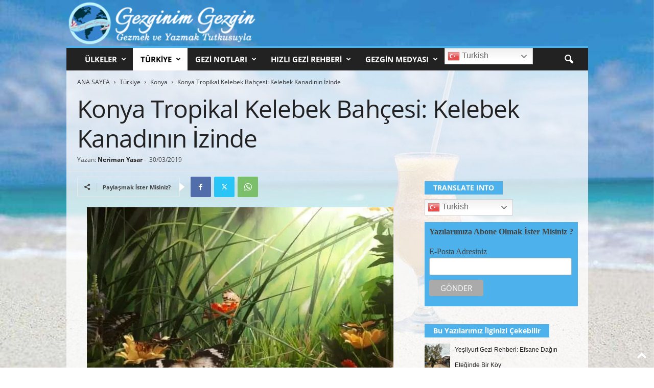

--- FILE ---
content_type: text/html; charset=UTF-8
request_url: https://gezginimgezgin.com/konya-kelebek/
body_size: 56188
content:
<!doctype html >
<!--[if IE 8]>    <html class="ie8" lang="en-US"> <![endif]-->
<!--[if IE 9]>    <html class="ie9" lang="en-US"> <![endif]-->
<!--[if gt IE 8]><!--> <html lang="en-US"> <!--<![endif]-->
<head>
    <title>Konya Tropikal Kelebek Bahçesi: Kelebek Kanadının İzinde - Gezginim Gezgin</title>
    <meta charset="UTF-8" />
    <meta name="viewport" content="width=device-width, initial-scale=1.0">
    <link rel="pingback" href="https://gezginimgezgin.com/xmlrpc.php" />
    <script type="text/javascript">
/* <![CDATA[ */
(()=>{var e={};e.g=function(){if("object"==typeof globalThis)return globalThis;try{return this||new Function("return this")()}catch(e){if("object"==typeof window)return window}}(),function({ampUrl:n,isCustomizePreview:t,isAmpDevMode:r,noampQueryVarName:o,noampQueryVarValue:s,disabledStorageKey:i,mobileUserAgents:a,regexRegex:c}){if("undefined"==typeof sessionStorage)return;const d=new RegExp(c);if(!a.some((e=>{const n=e.match(d);return!(!n||!new RegExp(n[1],n[2]).test(navigator.userAgent))||navigator.userAgent.includes(e)})))return;e.g.addEventListener("DOMContentLoaded",(()=>{const e=document.getElementById("amp-mobile-version-switcher");if(!e)return;e.hidden=!1;const n=e.querySelector("a[href]");n&&n.addEventListener("click",(()=>{sessionStorage.removeItem(i)}))}));const g=r&&["paired-browsing-non-amp","paired-browsing-amp"].includes(window.name);if(sessionStorage.getItem(i)||t||g)return;const u=new URL(location.href),m=new URL(n);m.hash=u.hash,u.searchParams.has(o)&&s===u.searchParams.get(o)?sessionStorage.setItem(i,"1"):m.href!==u.href&&(window.stop(),location.replace(m.href))}({"ampUrl":"https:\/\/gezginimgezgin.com\/konya-kelebek\/?amp=1","noampQueryVarName":"noamp","noampQueryVarValue":"mobile","disabledStorageKey":"amp_mobile_redirect_disabled","mobileUserAgents":["Mobile","Android","Silk\/","Kindle","BlackBerry","Opera Mini","Opera Mobi"],"regexRegex":"^\\\/((?:.|\\n)+)\\\/([i]*)$","isCustomizePreview":false,"isAmpDevMode":false})})();
/* ]]> */
</script>
<style id="jetpack-boost-critical-css">@media all{.rpwwt-widget ul{list-style:outside none none;margin-left:0;margin-right:0;padding-left:0;padding-right:0}.rpwwt-widget ul li{overflow:hidden;margin:0 0 1.5em}.rpwwt-widget ul li:last-child{margin:0}.rpwwt-widget ul li img{display:inline;float:left;margin:.3em .75em .75em 0}#rpwwt-recent-posts-widget-with-thumbnails-2 img{width:50px;height:50px}}@media all{body{visibility:visible!important}html{font-family:sans-serif;-ms-text-size-adjust:100%;-webkit-text-size-adjust:100%}body{margin:0}article,aside,header{display:block}[hidden]{display:none}a{background:0 0}strong{font-weight:700}h1{font-size:2em;margin:.67em 0}img{border:0;display:block}input,textarea{color:inherit;font:inherit;margin:0}input[type=submit]{-webkit-appearance:button}input{line-height:normal}textarea{overflow:auto}.td-container-border:after{position:absolute;bottom:0;right:0;display:block;content:"";height:100%;width:1px;box-sizing:border-box;-moz-box-sizing:border-box;-webkit-box-sizing:border-box;background-color:#e6e6e6;z-index:-1}.td-ss-main-sidebar{-webkit-backface-visibility:hidden;z-index:1}.td-container{width:1021px;margin-right:auto;margin-left:auto;border-bottom:1px solid #e6e6e6;background-color:#fff;position:relative;clear:both;z-index:1}.td-pb-row{width:100%;margin-bottom:0;margin-left:0}.td-pb-row:after,.td-pb-row:before{display:table;content:""}.td-pb-row:after{clear:both}.td-pb-row{position:relative}.td-container-border:before{content:"";position:absolute;background-color:#e6e6e6;top:0;width:1px;height:100%;display:block;left:0}@media (max-width:767px){.td-container-border:before{display:none}}.td-main-content{position:relative}.td-main-content:before{content:"";position:absolute;background-color:#e6e6e6;top:0;width:1px;height:100%;display:block;right:-1px}@media (max-width:767px){.td-main-content:before{display:none}}.td-main-sidebar:before{content:"";position:absolute;background-color:#e6e6e6;top:0;width:1px;height:100%;display:block;right:-1px}@media (max-width:767px){.td-main-sidebar:before{display:none}}@media (min-width:768px) and (max-width:1023px){.td-main-sidebar:before{right:0}}.td-pb-row [class*=td-pb-span]{display:block;min-height:1px;float:left;margin-left:0;border-left:1px solid #e6e6e6}.td-pb-span4{width:340px;position:relative}.td-pb-span8{width:680px}.td-pb-span12{width:1020px}.td-pb-padding-side{padding:0 19px 0 20px}@media (min-width:768px) and (max-width:1023px){.td-pb-padding-side{padding:0 17px}}@media (max-width:767px){.td-pb-padding-side{padding:0 10px}}.td-pb-border-top{border-top:1px solid #e6e6e6}p{margin-top:0}.wpb_button{display:inline-block;font-family:open sans,arial,sans-serif;font-weight:600;line-height:24px;text-shadow:none;margin-bottom:20px!important;margin-left:20px;margin-right:20px;border:none}@media (min-width:768px) and (max-width:1023px){.td-container{width:756px}.td-pb-span4{width:252px}.td-pb-span8{width:504px}.td-pb-span12{width:756px}}@media (max-width:767px){.td-container{width:100%}.td-pb-row{width:100%!important}.td-pb-row .td-pb-span12,.td-pb-row .td-pb-span4,.td-pb-row .td-pb-span8{float:none;width:100%!important;margin-bottom:0!important;padding-bottom:0;border-left:none}.td-container-border:after{display:none}}.td-header-container{width:1021px;margin-right:auto;margin-left:auto;position:relative}@media (min-width:768px) and (max-width:1023px){.td-header-container{width:756px}}@media (max-width:767px){.td-header-container{width:100%}}.td-header-main-menu{background-color:#222;position:relative;z-index:3}@media (max-width:767px){.td-header-main-menu{height:53px}}.td-header-menu-wrap{min-height:44px}@media (max-width:767px){.td-header-menu-wrap{min-height:53px}}.td-header-row{width:100%}.td-header-row:after,.td-header-row:before{display:table;content:""}.td-header-row:after{clear:both}.td-header-row [class*=td-header-sp]{display:block;min-height:1px;float:left}.td-header-border:before{content:"";background-color:#4db2ec;display:block;height:4px}@media (max-width:767px){.td-header-border:before{display:none}}.td-visual-hidden{border:0;width:1px;height:1px;margin:-1px;overflow:hidden;padding:0;position:absolute}.td-header-container{clear:both}.td-header-sp-logo{width:272px;position:relative;margin-bottom:8px;margin-top:8px}@media (min-width:768px) and (max-width:1023px){.td-header-sp-logo{width:248px}}@media (max-width:767px){.td-header-sp-logo{margin-bottom:0}}.td-header-sp-logo a{height:114px;display:block}@media (min-width:768px) and (max-width:1023px){.td-header-sp-logo a{height:90px}}.sf-menu,.sf-menu li,.sf-menu ul{margin:0;padding:0;list-style:none}.sf-menu{margin-left:21px;margin-right:38px}@media (min-width:768px) and (max-width:1023px){.sf-menu{margin-left:17px}}@media (max-width:767px){.sf-menu{display:none}}.sf-menu ul{position:absolute;top:-999em}.sf-menu ul li{width:100%}.sf-menu li{float:left;position:relative}.sf-menu .td-menu-item>a{display:block;position:relative}.sf-menu li ul{left:-9px;z-index:99}@media (min-width:768px) and (max-width:1023px){.sf-menu li ul{left:-14px}}.sf-menu .td-normal-menu ul ul{top:-11px}.sf-menu .td-normal-menu:first-child>ul{top:0}.sf-menu .menu-item-first.td-normal-menu:first-child>ul{top:100%}.sf-menu ul{visibility:hidden}.sf-menu>li>a{padding:0 15px 0 15px;line-height:44px;font-size:14px;color:#fff;font-weight:700;font-family:"Open Sans",arial,sans-serif;text-transform:uppercase;-webkit-backface-visibility:hidden}@media (min-width:768px) and (max-width:1023px){.sf-menu>li>a{font-size:11px;padding:0 10px 0 10px}}.sf-menu>.current-menu-ancestor>a{background-color:#fff;color:#000;z-index:999}#td-header-menu{min-height:44px}.td-normal-menu ul{box-shadow:1px 1px 4px rgb(0 0 0 / .15)}.sf-menu ul{font-family:"Open Sans",arial,sans-serif;background:#fff}.sf-menu ul .td-menu-item>a{padding:7px 32px 8px 24px;font-size:12px;color:#111;line-height:21px}.sf-menu ul li:first-child>a{margin-top:11px}.sf-menu ul li:last-child>a{margin-bottom:10px}.sf-menu ul .current-menu-ancestor>a,.sf-menu ul .current-menu-item>a{background-color:#fff0;color:#4db2ec}.sf-menu .sub-menu{-webkit-backface-visibility:hidden}@media (max-width:767px){.td-search-wrapper{position:absolute;right:0;top:50%}}.header-search-wrap .header-search{z-index:2}.header-search-wrap #td-header-search-button{display:block;position:relative}@media (max-width:767px){.header-search-wrap #td-header-search-button{display:none}}.header-search-wrap #td-header-search-button-mob{display:none;position:relative}@media (max-width:767px){.header-search-wrap #td-header-search-button-mob{display:block;right:9px}}.header-search-wrap .td-icon-search{display:inline-block;font-size:19px;color:#fff;padding-top:11px;padding-left:14px;height:44px;width:44px}@media (max-width:767px){.header-search-wrap .td-icon-search{font-size:27px;padding-top:8px}}.header-search-wrap .td-drop-down-search{position:absolute;padding:0;top:100%;border-radius:0;border-width:0 1px 1px 1px;border-style:solid;border-color:#e6e6e6;z-index:98;display:none;right:0;width:341px;background:#fff}@media (max-width:767px){.header-search-wrap .td-drop-down-search{right:-1px}}@media (max-width:400px){.header-search-wrap .td-drop-down-search{width:101%}}.header-search-wrap .td-drop-down-search .btn{position:absolute;border-radius:0 3px 3px 0;height:32px;line-height:17px;padding:7px 15px 8px;text-shadow:none;vertical-align:top;right:0}@media (max-width:767px){.header-search-wrap .td-drop-down-search .btn{line-height:17px}}.header-search-wrap .td-drop-down-search:before{position:absolute;top:-6px;right:24px;display:block;content:"";width:0;height:0;border-style:solid;border-width:0 5.5px 6px 5.5px;border-color:#fff0 #fff0 #fff #fff0;box-sizing:border-box;-moz-box-sizing:border-box;-webkit-box-sizing:border-box}@media (max-width:767px){.header-search-wrap .td-drop-down-search:before{right:23px}}.header-search-wrap .td-drop-down-search #td-header-search{background-color:#fff!important;width:95%;height:32px;margin:0;border-right:0;line-height:17px}.header-search-wrap .td-drop-down-search .td-search-form{margin:21px 20px 20px 21px}.td-header-border #td-top-search{margin-top:-20px}@media (max-width:767px){.td-header-border #td-top-search{margin-top:-22px}}#td-top-search{position:absolute;right:8px;top:50%;margin-top:-22px}@media (max-width:767px){#td-top-search{right:0;position:relative}}@media (min-width:1024px) and (max-width:1041px){#td-outer-wrap{overflow:hidden}}@media (max-width:767px){#td-outer-wrap{-webkit-transform-origin:50% 200px 0;transform-origin:50% 200px 0}}#td-top-mobile-toggle{display:none;top:0;left:0;z-index:1}@media (max-width:767px){#td-top-mobile-toggle{display:inline-block;position:relative}}#td-top-mobile-toggle i{font-size:26px;line-height:55px;padding-left:13px;display:inline-table;vertical-align:middle;color:#fff}.td-menu-background,.td-search-background{position:fixed;top:0;display:block;width:100%;height:113%;z-index:9999;visibility:hidden;overflow:hidden;background-color:#fff}.td-menu-background:before,.td-search-background:before{content:"";position:absolute;display:block;width:104%;height:100%;background:#68bfb2;background:-moz-linear-gradient(45deg,#68bfb2 0,#717bc3 100%);background:-webkit-gradient(left bottom,right top,color-stop(0,#68bfb2),color-stop(100%,#717bc3));background:-webkit-linear-gradient(45deg,#68bfb2 0,#717bc3 100%);background:-o-linear-gradient(45deg,#68bfb2 0,#717bc3 100%);background:-ms-linear-gradient(45deg,#68bfb2 0,#717bc3 100%);background:linear-gradient(45deg,#68bfb2 0,#717bc3 100%);z-index:10;right:-4px}.td-menu-background:after,.td-search-background:after{content:"";position:absolute;display:block;width:100%;height:100%;background-repeat:no-repeat;background-size:cover;background-position:center top;z-index:-10}.td-menu-background{transform:translate3d(-100%,0,0);-webkit-transform:translate3d(-100%,0,0)}.td-menu-background:after{transform:translate3d(14%,0,0);-webkit-transform:translate3d(14%,0,0)}.td-search-background{transform:translate3d(100%,0,0);-webkit-transform:translate3d(100%,0,0)}.td-search-background:after{transform:translate3d(-14%,0,0);-webkit-transform:translate3d(-14%,0,0)}#td-mobile-nav{position:fixed;width:100%;z-index:9999;transform:translate3d(-99%,0,0);-webkit-transform:translate3d(-99%,0,0);left:-1%;font-family:-apple-system,".SFNSText-Regular","San Francisco",Roboto,"Segoe UI","Helvetica Neue","Lucida Grande",sans-serif}#td-mobile-nav{overflow:hidden}#td-mobile-nav .td-menu-socials{padding:0 65px 0 20px;overflow:hidden;height:60px}#td-mobile-nav .td-social-icon-wrap{margin:20px 5px 0 0;display:inline-block}#td-mobile-nav .td-social-icon-wrap i{border:none;background-color:#fff0;font-size:14px;width:40px;height:40px;line-height:38px;color:#fff}.td-mobile-close{position:absolute;right:1px;top:0;z-index:1000}.td-mobile-close .td-icon-close-mobile{height:70px;width:70px;line-height:70px;font-size:21px;color:#fff;top:4px;position:relative;text-align:center;display:inline-block}.td-mobile-content{padding:20px 20px 0}.td-mobile-container{padding-bottom:20px;position:relative}.td-mobile-container i{line-height:1;text-align:center;display:inline-block}.td-mobile-content ul{list-style:none;margin:0;padding:0}.td-mobile-content li{float:none;margin-left:0;-webkit-touch-callout:none}.td-mobile-content li a{display:block;line-height:21px;font-size:20px;color:#fff;margin-left:0;padding:12px 30px 12px 12px;font-weight:700;letter-spacing:.01em}@media (max-width:320px){.td-mobile-content li a{font-size:20px}}.td-mobile-content .td-icon-menu-right{display:none;position:absolute;top:11px;right:-4px;z-index:1000;font-size:14px;padding:6px 12px;float:right;color:#fff;line-height:1;text-align:center;-webkit-transform-origin:50% 48% 0;-moz-transform-origin:50% 48% 0;-o-transform-origin:50% 48% 0;transform-origin:50% 48% 0;transform:rotate(-90deg);-webkit-transform:rotate(-90deg)}.td-mobile-content .td-icon-menu-right:before{content:""}.td-mobile-content .sub-menu{max-height:0;overflow:hidden;opacity:0}.td-mobile-content .sub-menu .td-icon-menu-right{font-size:11px;right:-2px;top:8px;color:#fff}.td-mobile-content .sub-menu a{padding:9px 26px 9px 36px!important;line-height:19px;font-size:15px;font-weight:400}.td-mobile-content .sub-menu .sub-menu a{padding-left:55px!important}.td-mobile-content .sub-menu .sub-menu .sub-menu a{padding-left:74px!important}.td-mobile-content .current-menu-ancestor>a,.td-mobile-content .current-menu-item>a{color:#f0ff6e}.td-mobile-content .menu-item-has-children a{width:100%;z-index:1}.td-mobile-container{opacity:1}.td-search-wrap-mob{padding:0;position:absolute;width:100%;height:auto;top:0;text-align:center;z-index:9999;visibility:hidden;color:#fff;font-family:-apple-system,".SFNSText-Regular","San Francisco",Roboto,"Segoe UI","Helvetica Neue","Lucida Grande",sans-serif}.td-search-wrap-mob .td-drop-down-search{opacity:0;visibility:hidden;-webkit-backface-visibility:hidden;position:relative}.td-search-wrap-mob #td-header-search-mob{color:#fff;font-weight:700;font-size:26px;height:40px;line-height:36px;border:0;background:0 0;outline:0;margin:8px 0;padding:0;text-align:center}.td-search-wrap-mob .td-search-input{margin:0 5%;position:relative}.td-search-wrap-mob .td-search-input span{opacity:.8;font-size:12px}.td-search-wrap-mob .td-search-input:after,.td-search-wrap-mob .td-search-input:before{content:"";position:absolute;display:block;width:100%;height:1px;background-color:#fff;bottom:0;left:0;opacity:.2}.td-search-wrap-mob .td-search-input:after{opacity:.8;transform:scaleX(0);-webkit-transform:scaleX(0)}.td-search-wrap-mob .td-search-form{margin-bottom:30px}.td-search-wrap-mob i{line-height:1;text-align:center;display:inline-block}.td-search-close{text-align:right;z-index:1000}.td-search-close .td-icon-close-mobile{height:70px;width:70px;line-height:70px;font-size:21px;color:#fff;position:relative;top:4px;right:0;display:inline-block;text-align:center}body,p{font-family:Verdana,Geneva,sans-serif;font-size:13px;line-height:21px;color:#222;overflow-wrap:break-word;word-wrap:break-word}p{margin-bottom:21px}a{color:#4db2ec;text-decoration:none!important}ul{padding:0;list-style-position:inside}ul li{line-height:24px}.td-post-content{font-size:14px;line-height:24px}.td-post-content p{font-size:14px;line-height:24px;margin-bottom:24px}.td-post-content .alignnone{display:inline-block;margin-bottom:0}h1,h3,h4{font-family:"Open Sans",arial,sans-serif;color:#222;font-weight:400;margin:6px 0 6px 0}h1{font-size:32px;line-height:40px;margin-top:33px;margin-bottom:23px;letter-spacing:-.02em}h3{font-size:22px;line-height:30px;margin-top:27px;margin-bottom:17px}h4{font-size:19px;line-height:29px;margin-top:24px;margin-bottom:14px}.td-post-content h3:first-child{margin-top:4px}.td-post-content img{margin-bottom:21px}.alignnone{margin-top:0}.post{font-family:Verdana,Geneva,sans-serif;font-size:12px;line-height:21px;color:#444}textarea{font-family:Verdana,Geneva,sans-serif;font-size:12px;line-height:21px;color:#444;border:1px solid #e6e6e6;width:100%;max-width:100%;height:168px;min-height:168px;padding:6px 9px}input[type=submit]{font-family:"Open Sans",arial,sans-serif;font-size:11px;font-weight:600;line-height:16px;background-color:#222;border-radius:3px;color:#fff;border:none;padding:7px 12px}input[type=email],input[type=text]{font-family:Verdana,Geneva,sans-serif;font-size:12px;line-height:21px;color:#444;border:1px solid #e6e6e6;width:100%;max-width:100%;height:34px;padding:3px 9px 3px 9px}.block-title{display:inline-block;line-height:20px;margin:0 0 20px 20px}@media (min-width:768px) and (max-width:1023px){.block-title{margin-left:17px}}@media (max-width:767px){.block-title{margin-left:10px;margin-right:10px}}.block-title>span{font-family:"Open Sans",arial,sans-serif;font-size:11px;font-weight:700;color:#fff;background-color:#222;border-radius:3px;padding:2px 15px;position:relative;display:inline-table;vertical-align:middle;line-height:16px;top:-2px}*{-webkit-box-sizing:border-box;box-sizing:border-box}:after,:before{-webkit-box-sizing:border-box;box-sizing:border-box}img{max-width:100%;height:auto}.td-ss-main-content{position:relative}.widget ul li{margin-left:0}.widget ul li:before{content:""}.td-page-meta{display:none}.td-post-header{padding-top:20px}@media (min-width:768px) and (max-width:1023px){.td-post-header{padding-top:17px}}@media (max-width:767px){.td-post-header{padding-top:15px}}.entry-crumbs{font-family:"Open Sans",arial,sans-serif;font-size:10px;line-height:15px;color:#c3c3c3;position:relative;top:-5px}.entry-crumbs a{color:#c3c3c3}.entry-crumbs .td-bread-sep{font-size:8px;margin:0 5px 0 5px}.post p{line-height:1.72}@media (max-width:767px){.post p{padding-left:0!important;padding-right:0!important}}.post header h1{font-family:"Open Sans",arial,sans-serif;font-weight:400;font-size:32px;line-height:40px;color:#222;margin:6px 0 7px 0;word-wrap:break-word}@media (max-width:767px){.post header h1{font-size:28px;line-height:36px}}.meta-info{font-family:"Open Sans",arial,sans-serif;font-size:11px;color:#444;line-height:16px;margin-bottom:15px}@media (min-width:768px) and (max-width:1023px){.meta-info{margin-bottom:12px}}@media (max-width:767px){.meta-info{margin-bottom:10px}}.td-post-author-name{display:inline-block;margin-right:3px}.td-post-author-name a{color:#222;font-weight:700}.td-post-author-name div{display:inline}.td-post-date{display:inline-block;margin-right:3px}.td-post-content{padding-top:20px;border-top:1px solid #e6e6e6}@media (min-width:768px) and (max-width:1023px){.td-post-content{padding-top:17px}}@media (max-width:767px){.td-post-content{padding-top:10px}}.td-author-name{font-family:"Open Sans",arial,sans-serif;font-size:15px;line-height:21px;font-weight:700;margin:6px 0 8px 0}@media (max-width:767px){.td-author-name{margin:0 0 4px 0}}.td-author-name a{color:#222}.comment-respond a{color:#222;font-weight:600}#cancel-comment-reply-link{padding-left:10px}.comment-form .td-warning-author,.comment-form .td-warning-comment,.comment-form .td-warning-email,.comment-form .td-warning-email-error{display:none}.comment-form textarea{display:block}@font-face{font-family:newsmag;font-weight:400;font-style:normal;font-display:swap}@media screen and (-webkit-min-device-pixel-ratio:0){@font-face{font-family:newsmag}}[class*=" td-icon-"]:before,[class^=td-icon-]:before{font-family:newsmag;font-style:normal;font-weight:400;speak:none;display:inline-block;text-decoration:inherit;text-align:center;font-variant:normal;text-transform:none;line-height:1;-webkit-font-smoothing:antialiased;-moz-osx-font-smoothing:grayscale}.td-icon-menu-right:before{content:""}.td-icon-menu-up:before{content:""}.td-icon-instagram:before{content:""}.td-icon-youtube:before{content:""}.td-icon-share:before{content:""}.td-icon-right:before{content:""}.td-icon-facebook:before{content:""}.td-icon-search:before{content:""}.td-icon-twitter:before{content:""}.td-icon-mobile:before{content:""}.td-icon-close-mobile:before{content:""}.td-icon-plus:before{content:""}.td-icon-whatsapp:before{content:""}.widget{padding:0 19px 0 20px;margin-bottom:13px}@media (min-width:768px) and (max-width:1023px){.widget{padding:0 17px 0 17px}}@media (max-width:767px){.widget{padding:0 10px 0 10px}}.widget a{color:#222}.widget ul{list-style:none;padding:0;margin:0}.widget li{line-height:30px;list-style:none;padding:0;margin:0}.widget .block-title{margin-left:0;margin-top:21px;margin-bottom:7px}@media (min-width:768px) and (max-width:1023px){.widget .block-title{margin-top:17px}}.widget_text{margin-bottom:16px}.widget_text a{color:#4db2ec}.widget_text .block-title{margin-bottom:12px}@media (min-width:768px) and (max-width:1023px){.widget_text .block-title{margin-bottom:8px}}}@media all{.td-newsmag-travel #td-top-search{right:16px;top:53%}.td-newsmag-travel .td-container{background-color:rgb(255 255 255 / .75)}.td-newsmag-travel .td-scroll-up{border-radius:0}.td-newsmag-travel .entry-crumbs,.td-newsmag-travel .entry-crumbs a{color:#333;font-size:12px;margin-bottom:10px}.td-newsmag-travel .meta-info{font-size:12px}.td-newsmag-travel .td-post-sharing{margin-bottom:10px}.td-newsmag-travel .block-title>span{padding:5px 17px;background-color:#4db2ec;border-radius:0}.td-newsmag-travel .td-post-featured-image:after{display:none}.td-newsmag-travel input[type=submit]{font-size:14px;font-weight:400;border-radius:0}}@media all{.wpb_button{margin-bottom:0}.td-main-sidebar{z-index:1}body .td-header-row .td-header-sp-rec{min-height:0}.td-main-menu-logo{display:none;float:left;height:44px}@media (max-width:767px){.td-main-menu-logo{display:block;float:none;height:auto!important}}.td-main-menu-logo a{line-height:44px}.td-main-menu-logo img{max-height:44px;margin:0 21px;position:relative;vertical-align:middle;display:inline-block;padding-top:3px;padding-bottom:3px;width:auto}@media (min-width:768px) and (max-width:1023px){.td-main-menu-logo img{margin:0 17px}}@media (max-width:767px){.td-main-menu-logo img{margin:auto;bottom:0;top:0;left:0;right:0;position:absolute;max-height:45px!important}}@media (max-width:767px){.td-header-sp-logo{display:none!important}}.td-header-sp-logo img{bottom:0;max-height:90px;left:0;margin:auto;position:absolute;right:0;top:0;width:auto}@media (min-width:768px) and (max-width:1023px){.td-header-sp-logo img{max-height:70px}}.td-header-sp-rec{float:right;margin-bottom:8px;margin-top:8px;width:728px;position:relative}@media (min-width:768px) and (max-width:1023px){.td-header-sp-rec{width:508px}}@media (max-width:767px){.td-header-sp-rec{margin-bottom:0;margin-top:0;width:100%;float:none;min-height:0!important}}@media (min-width:1024px) and (max-height:768px){.td-header-sp-rec{margin-right:7px}}.td-header-sp-rec .td-header-ad-wrap{height:114px;display:block}@media (min-width:768px) and (max-width:1023px){.td-header-sp-rec .td-header-ad-wrap{height:90px}}@media (max-width:767px){.td-header-sp-rec .td-header-ad-wrap{height:auto;margin-left:auto;margin-right:auto;display:table}}.td-logo-in-header .td-sticky-mobile.td-mobile-logo{display:block}.td-logo-in-header .td-sticky-mobile.td-header-logo{display:none}.td-header-style-7 .td-header-sp-logo{margin-bottom:0;margin-top:0;width:100%}.td-header-style-7 .td-header-sp-logo a{height:auto}.td-header-style-7 .td-header-sp-logo img{position:relative;max-height:none}.td-header-style-7 .td-header-sp-rec{margin-top:0;margin-bottom:0;width:100%}.td-header-style-7 .td-header-sp-rec .td-header-ad-wrap{height:auto;width:100%}@media (max-height:768px){.td-header-top-menu{padding:0 16px}}@media (max-width:767px){.td-header-top-menu{display:none}}.td-social-icon-wrap i{text-align:center;font-size:14px;width:24px;color:#222;display:inline-block}.header-search-wrap .header-search{z-index:2}.header-search-wrap #td-header-search-button{display:block;position:relative}@media (max-width:767px){.header-search-wrap #td-header-search-button{display:none}}.header-search-wrap #td-header-search-button-mob{display:none;position:relative}@media (max-width:767px){.header-search-wrap #td-header-search-button-mob{display:block;right:9px}}.header-search-wrap .td-drop-down-search{position:absolute;padding:0;top:100%;border-radius:0;border-width:0 1px 1px 1px;border-style:solid;border-color:#e6e6e6;z-index:98;display:none;right:0;width:341px;background:#fff}@media (max-width:767px){.header-search-wrap .td-drop-down-search{right:-1px}}@media (max-width:400px){.header-search-wrap .td-drop-down-search{width:101%}}.header-search-wrap .td-drop-down-search .btn{position:absolute;border-radius:0 3px 3px 0;height:32px;line-height:17px;padding:7px 15px 8px;text-shadow:none;vertical-align:top;right:0}@media (max-width:767px){.header-search-wrap .td-drop-down-search .btn{line-height:17px}}.header-search-wrap .td-drop-down-search:before{position:absolute;top:-6px;right:24px;display:block;content:"";width:0;height:0;border-style:solid;border-width:0 5.5px 6px 5.5px;border-color:#fff0 #fff0 #fff #fff0;box-sizing:border-box;-moz-box-sizing:border-box;-webkit-box-sizing:border-box}@media (max-width:767px){.header-search-wrap .td-drop-down-search:before{right:23px}}.header-search-wrap .td-drop-down-search #td-header-search{background-color:#fff!important;width:95%;height:32px;margin:0;border-right:0;line-height:17px}.header-search-wrap .td-drop-down-search .td-search-form{margin:21px 20px 20px 21px}.td-header-border #td-top-search{margin-top:-20px}@media (max-width:767px){.td-header-border #td-top-search{margin-top:-22px}}.td-search-wrap-mob{padding:0;position:absolute;width:100%;height:auto;top:0;text-align:center;z-index:9999;visibility:hidden;color:#fff;font-family:-apple-system,".SFNSText-Regular","San Francisco",Roboto,"Segoe UI","Helvetica Neue","Lucida Grande",sans-serif}.td-search-wrap-mob .td-drop-down-search{opacity:0;visibility:hidden;-webkit-backface-visibility:hidden;position:relative}.td-search-wrap-mob #td-header-search-mob{color:#fff;font-weight:700;font-size:26px;height:40px;line-height:36px;border:0;background:0 0;outline:0;margin:8px 0;padding:0;text-align:center}.td-search-wrap-mob .td-search-input{margin:0 5%;position:relative}.td-search-wrap-mob .td-search-input span{opacity:.8;font-size:12px}.td-search-wrap-mob .td-search-input:after,.td-search-wrap-mob .td-search-input:before{content:"";position:absolute;display:block;width:100%;height:1px;background-color:#fff;bottom:0;left:0;opacity:.2}.td-search-wrap-mob .td-search-input:after{opacity:.8;transform:scaleX(0);-webkit-transform:scaleX(0)}.td-search-wrap-mob .td-search-form{margin-bottom:30px}.td-search-wrap-mob i{line-height:1;text-align:center;display:inline-block}.td-search-close{text-align:right;z-index:1000}.td-search-close .td-icon-close-mobile{height:70px;width:70px;line-height:70px;font-size:21px;color:#fff;position:relative;top:4px;right:0;display:inline-block;text-align:center}.td-post-sharing{margin-left:-3px;margin-right:-3px;font-family:"Open Sans",arial,sans-serif;text-align:left;z-index:2;white-space:nowrap;opacity:0}.td-post-sharing-top{padding-top:10px;padding-bottom:3px;border-top:1px solid #e6e6e6}.td-post-sharing-visible,.td-social-sharing-hidden{display:inline-block}.td-social-handler,.td-social-network{position:relative;display:inline-block;margin:0 3px 7px;height:40px;min-width:40px;font-size:11px;text-align:center;vertical-align:middle}.td-ps-notext .td-social-handler .td-social-but-icon,.td-ps-notext .td-social-network .td-social-but-icon{border-top-right-radius:2px;border-bottom-right-radius:2px}.td-social-network{color:#000;overflow:hidden}.td-social-network .td-social-but-icon{border-top-left-radius:2px;border-bottom-left-radius:2px}.td-social-network .td-social-but-text{border-top-right-radius:2px;border-bottom-right-radius:2px}.td-social-handler{color:#444;border:1px solid #e9e9e9;border-radius:2px}.td-social-handler .td-social-but-text{font-weight:700}.td-social-handler .td-social-but-text:before{background-color:#000;opacity:.08}.td-social-share-text{margin-right:18px}.td-social-share-text:after,.td-social-share-text:before{content:"";position:absolute;top:50%;transform:translateY(-50%);-webkit-transform:translateY(-50%);left:100%;width:0;height:0;border-style:solid}.td-social-share-text:before{border-width:9px 0 9px 11px;border-color:#fff0 #fff0 #fff0 #e9e9e9}.td-social-share-text:after{border-width:8px 0 8px 10px;border-color:#fff0 #fff0 #fff0 #fff}.td-social-but-icon,.td-social-but-text{display:inline-block;position:relative}.td-social-but-icon{height:40px;padding-left:13px;padding-right:13px;line-height:40px;z-index:1}.td-social-but-icon i{position:relative;vertical-align:middle}.td-social-but-text{margin-left:-6px;padding-left:12px;padding-right:17px;line-height:40px}.td-social-but-text:before{content:"";position:absolute;top:12px;left:0;width:1px;height:16px;background-color:#fff;opacity:.2;z-index:1}.td-social-facebook i,.td-social-handler i{font-size:14px}.td-social-handler .td-icon-share{top:-1px;left:-1px}.td-social-twitter .td-icon-twitter{font-size:12px}.td-social-whatsapp .td-icon-whatsapp{font-size:18px}.td-social-expand-tabs i{top:-2px;left:-1px;font-size:16px}.td-ps-bg .td-social-network{color:#fff}.td-ps-bg .td-social-facebook .td-social-but-icon,.td-ps-bg .td-social-facebook .td-social-but-text{background-color:#516eab}.td-ps-bg .td-social-twitter .td-social-but-icon,.td-ps-bg .td-social-twitter .td-social-but-text{background-color:#29c5f6}.td-ps-bg .td-social-whatsapp .td-social-but-icon,.td-ps-bg .td-social-whatsapp .td-social-but-text{background-color:#7bbf6a}.td-ps-notext .td-social-but-icon{width:40px}.td-ps-notext .td-social-network .td-social-but-text{display:none}.td-post-template-3 header h1{font-size:48px;line-height:58px;margin-top:6px;margin-bottom:5px}@media (min-width:768px) and (max-width:1023px){.td-post-template-3 header h1{font-size:40px;line-height:48px}}@media (max-width:767px){.td-post-template-3 header h1{font-size:28px;line-height:36px}}.td-post-template-3 .td-post-content{padding-top:10px}.td-post-template-3 .has-post-thumbnail .td-post-content{border-top:0}.td-post-template-3 .meta-info{margin-bottom:14px}.td-post-template-3 .td-post-featured-image{width:681px}.td-post-template-3 .td-post-featured-image img{z-index:2}@media (min-width:768px) and (max-width:1023px){.td-post-template-3 .td-post-featured-image{width:505px}}@media (max-width:767px){.td-post-template-3 .td-post-featured-image{width:auto}}.td-post-template-3 .td-post-featured-image .entry-thumb{left:-1px;position:relative;margin-bottom:7px;margin-left:auto;margin-right:auto}@media (max-width:767px){.td-post-template-3 .td-post-featured-image .entry-thumb{left:0}}.wpb_button{display:inline-block;font-family:"Open Sans",arial,sans-serif;font-weight:600;line-height:24px;text-shadow:none;margin-bottom:20px!important;margin-left:20px;margin-right:20px;border:none}.td-pulldown-filter-list{display:none;position:absolute;top:8px;right:-1px;z-index:2;background-color:rgb(255 255 255 / .95);-webkit-border-radius:3px;-webkit-border-top-right-radius:0;-moz-border-radius:3px;-moz-border-radius-topright:0;border-radius:3px;border-top-right-radius:0;padding:5px 0 7px 0;text-align:left}.td-scroll-up{-webkit-transform:translateZ(0);position:fixed;bottom:4px;right:5px;border-radius:3px;width:38px;height:38px}.td-scroll-up .td-icon-menu-up{position:relative;color:#fff;font-size:20px;display:block;text-align:center;width:38px;top:7px}}#mc_embed_signup form{display:block;position:relative;text-align:left;padding:10px 0 10px 3%}#mc_embed_signup input{border:1px solid #abb0b2;-webkit-border-radius:3px;-moz-border-radius:3px;border-radius:3px}#mc_embed_signup .button{clear:both;background-color:#aaa;border:0 none;border-radius:4px;color:#fff;display:inline-block;font-size:15px;font-weight:400;height:32px;line-height:32px;margin:0 5px 10px 0;padding:0 22px;text-align:center;text-decoration:none;vertical-align:top;white-space:nowrap;width:auto}#mc_embed_signup .mc-field-group{clear:left;position:relative;width:96%;padding-bottom:3%;min-height:50px}#mc_embed_signup .mc-field-group label{display:block;margin-bottom:3px}#mc_embed_signup .mc-field-group input{display:block;width:100%;padding:8px 0;text-indent:2%}#mc_embed_signup .clear{clear:both}#mc_embed_signup div#mce-responses{float:left;top:-1.4em;padding:0 .5em 0 .5em;overflow:hidden;width:90%;margin:0 5%;clear:both}#mc_embed_signup div.response{margin:1em 0;padding:1em .5em .5em 0;font-weight:700;float:left;top:-1.5em;z-index:1;width:80%}#mc_embed_signup #mce-error-response{display:none}#mc_embed_signup #mce-success-response{color:#529214;display:none}#mc-embedded-subscribe{clear:both;width:auto;display:block;margin:1em 0 1em 5%}@media all{#jp-relatedposts{display:none;padding-top:1em;margin:1em 0;position:relative;clear:both}.jp-relatedposts:after{content:"";display:block;clear:both}#jp-relatedposts h3.jp-relatedposts-headline{margin:0 0 1em 0;display:inline-block;float:left;font-size:9pt;font-weight:700;font-family:inherit}#jp-relatedposts h3.jp-relatedposts-headline em:before{content:"";display:block;width:100%;min-width:30px;border-top:1px solid #dcdcde;border-top:1px solid rgb(0 0 0 / .2);margin-bottom:1em}#jp-relatedposts h3.jp-relatedposts-headline em{font-style:normal;font-weight:700}}</style><meta name='robots' content='index, follow, max-image-preview:large, max-snippet:-1, max-video-preview:-1' />
<link rel="icon" type="image/png" href="https://gezginimgezgin.com/wp-content/uploads/2020/04/gezginimgezgin-globe-favicon-16x16-1.png"><!-- Jetpack Site Verification Tags -->

	<!-- This site is optimized with the Yoast SEO plugin v26.5 - https://yoast.com/wordpress/plugins/seo/ -->
	<meta name="description" content="Avrupa’nın en büyük tropikal kelebek bahçesinin Konya’da olduğunu biliyor musunuz?" />
	<link rel="canonical" href="https://gezginimgezgin.com/konya-kelebek/" />
	<meta property="og:locale" content="en_US" />
	<meta property="og:type" content="article" />
	<meta property="og:title" content="Konya Tropikal Kelebek Bahçesi: Kelebek Kanadının İzinde - Gezginim Gezgin" />
	<meta property="og:description" content="Avrupa’nın en büyük tropikal kelebek bahçesinin Konya’da olduğunu biliyor musunuz?" />
	<meta property="og:url" content="https://gezginimgezgin.com/konya-kelebek/" />
	<meta property="og:site_name" content="Gezginim Gezgin" />
	<meta property="article:published_time" content="2019-03-30T11:42:41+00:00" />
	<meta property="article:modified_time" content="2021-10-12T17:46:37+00:00" />
	<meta property="og:image" content="https://i0.wp.com/gezginimgezgin.com/wp-content/uploads/2020/03/KONYA-TROPIKAL-KELEBEK-BAHCESI-KELEBEK-KANADININ-IZINDE-REV.jpg?fit=600%2C445&ssl=1" />
	<meta property="og:image:width" content="600" />
	<meta property="og:image:height" content="445" />
	<meta property="og:image:type" content="image/jpeg" />
	<meta name="author" content="Neriman Yasar" />
	<meta name="twitter:card" content="summary_large_image" />
	<meta name="twitter:label1" content="Written by" />
	<meta name="twitter:data1" content="Neriman Yasar" />
	<meta name="twitter:label2" content="Est. reading time" />
	<meta name="twitter:data2" content="5 minutes" />
	<script type="application/ld+json" class="yoast-schema-graph">{"@context":"https://schema.org","@graph":[{"@type":"WebPage","@id":"https://gezginimgezgin.com/konya-kelebek/","url":"https://gezginimgezgin.com/konya-kelebek/","name":"Konya Tropikal Kelebek Bahçesi: Kelebek Kanadının İzinde - Gezginim Gezgin","isPartOf":{"@id":"https://gezginimgezgin.com/#website"},"primaryImageOfPage":{"@id":"https://gezginimgezgin.com/konya-kelebek/#primaryimage"},"image":{"@id":"https://gezginimgezgin.com/konya-kelebek/#primaryimage"},"thumbnailUrl":"https://i0.wp.com/gezginimgezgin.com/wp-content/uploads/2020/03/KONYA-TROPIKAL-KELEBEK-BAHCESI-KELEBEK-KANADININ-IZINDE-REV.jpg?fit=600%2C445&ssl=1","datePublished":"2019-03-30T11:42:41+00:00","dateModified":"2021-10-12T17:46:37+00:00","author":{"@id":"https://gezginimgezgin.com/#/schema/person/c357875afb12124048e64fcbe19f02c4"},"description":"Avrupa’nın en büyük tropikal kelebek bahçesinin Konya’da olduğunu biliyor musunuz?","breadcrumb":{"@id":"https://gezginimgezgin.com/konya-kelebek/#breadcrumb"},"inLanguage":"en-US","potentialAction":[{"@type":"ReadAction","target":["https://gezginimgezgin.com/konya-kelebek/"]}]},{"@type":"ImageObject","inLanguage":"en-US","@id":"https://gezginimgezgin.com/konya-kelebek/#primaryimage","url":"https://i0.wp.com/gezginimgezgin.com/wp-content/uploads/2020/03/KONYA-TROPIKAL-KELEBEK-BAHCESI-KELEBEK-KANADININ-IZINDE-REV.jpg?fit=600%2C445&ssl=1","contentUrl":"https://i0.wp.com/gezginimgezgin.com/wp-content/uploads/2020/03/KONYA-TROPIKAL-KELEBEK-BAHCESI-KELEBEK-KANADININ-IZINDE-REV.jpg?fit=600%2C445&ssl=1","width":600,"height":445},{"@type":"BreadcrumbList","@id":"https://gezginimgezgin.com/konya-kelebek/#breadcrumb","itemListElement":[{"@type":"ListItem","position":1,"name":"Ana sayfa","item":"https://gezginimgezgin.com/"},{"@type":"ListItem","position":2,"name":"Konya Tropikal Kelebek Bahçesi: Kelebek Kanadının İzinde"}]},{"@type":"WebSite","@id":"https://gezginimgezgin.com/#website","url":"https://gezginimgezgin.com/","name":"Gezginim Gezgin","description":"Seyahat Tutkunları ve Gezginler İçin Gezi Rehberi Yazıları","potentialAction":[{"@type":"SearchAction","target":{"@type":"EntryPoint","urlTemplate":"https://gezginimgezgin.com/?s={search_term_string}"},"query-input":{"@type":"PropertyValueSpecification","valueRequired":true,"valueName":"search_term_string"}}],"inLanguage":"en-US"},{"@type":"Person","@id":"https://gezginimgezgin.com/#/schema/person/c357875afb12124048e64fcbe19f02c4","name":"Neriman Yasar","image":{"@type":"ImageObject","inLanguage":"en-US","@id":"https://gezginimgezgin.com/#/schema/person/image/","url":"https://secure.gravatar.com/avatar/21fa7ee2291b27d0af683dfb1aefae6d988c26c838d8013ba223d0bc34d8f0de?s=96&d=mm&r=g","contentUrl":"https://secure.gravatar.com/avatar/21fa7ee2291b27d0af683dfb1aefae6d988c26c838d8013ba223d0bc34d8f0de?s=96&d=mm&r=g","caption":"Neriman Yasar"},"url":"https://gezginimgezgin.com/author/neriman-yasar/"}]}</script>
	<!-- / Yoast SEO plugin. -->


<link rel='dns-prefetch' href='//www.googletagmanager.com' />
<link rel='dns-prefetch' href='//stats.wp.com' />
<link rel='dns-prefetch' href='//fonts.googleapis.com' />
<link rel='preconnect' href='//i0.wp.com' />
<link rel='preconnect' href='//c0.wp.com' />
<link rel="alternate" type="application/rss+xml" title="Gezginim Gezgin &raquo; Feed" href="https://gezginimgezgin.com/feed/" />
<link rel="alternate" type="application/rss+xml" title="Gezginim Gezgin &raquo; Comments Feed" href="https://gezginimgezgin.com/comments/feed/" />
<link rel="alternate" type="application/rss+xml" title="Gezginim Gezgin &raquo; Konya Tropikal Kelebek Bahçesi: Kelebek Kanadının İzinde Comments Feed" href="https://gezginimgezgin.com/konya-kelebek/feed/" />
<link rel="alternate" title="oEmbed (JSON)" type="application/json+oembed" href="https://gezginimgezgin.com/wp-json/oembed/1.0/embed?url=https%3A%2F%2Fgezginimgezgin.com%2Fkonya-kelebek%2F" />
<link rel="alternate" title="oEmbed (XML)" type="text/xml+oembed" href="https://gezginimgezgin.com/wp-json/oembed/1.0/embed?url=https%3A%2F%2Fgezginimgezgin.com%2Fkonya-kelebek%2F&#038;format=xml" />
<style id='wp-img-auto-sizes-contain-inline-css' type='text/css'>img:is([sizes=auto i],[sizes^="auto," i]){contain-intrinsic-size:3000px 1500px}</style>
<noscript>
</noscript><link rel='stylesheet' id='litespeed-cache-dummy-css' href='https://gezginimgezgin.com/wp-content/plugins/litespeed-cache/assets/css/litespeed-dummy.css?ver=6.9' type='text/css' media="not all" data-media="all" onload="this.media=this.dataset.media; delete this.dataset.media; this.removeAttribute( 'onload' );" />
<noscript><link rel='stylesheet' id='jetpack_related-posts-css' href='https://c0.wp.com/p/jetpack/15.3.1/modules/related-posts/related-posts.css' type='text/css' media='all' />
</noscript><link data-optimized="1" rel='stylesheet' id='jetpack_related-posts-css' href='https://gezginimgezgin.com/wp-content/litespeed/css/5fcb0a0524dc6e7590c3b20b089e524e.css?ver=e524e' type='text/css' media="not all" data-media="all" onload="this.media=this.dataset.media; delete this.dataset.media; this.removeAttribute( 'onload' );" />
<style id='wp-emoji-styles-inline-css' type='text/css'>img.wp-smiley,img.emoji{display:inline!important;border:none!important;box-shadow:none!important;height:1em!important;width:1em!important;margin:0 0.07em!important;vertical-align:-0.1em!important;background:none!important;padding:0!important}</style>
<style id='wp-block-library-inline-css' type='text/css'>:root{--wp-block-synced-color:#7a00df;--wp-block-synced-color--rgb:122,0,223;--wp-bound-block-color:var(--wp-block-synced-color);--wp-editor-canvas-background:#ddd;--wp-admin-theme-color:#007cba;--wp-admin-theme-color--rgb:0,124,186;--wp-admin-theme-color-darker-10:#006ba1;--wp-admin-theme-color-darker-10--rgb:0,107,160.5;--wp-admin-theme-color-darker-20:#005a87;--wp-admin-theme-color-darker-20--rgb:0,90,135;--wp-admin-border-width-focus:2px}@media (min-resolution:192dpi){:root{--wp-admin-border-width-focus:1.5px}}.wp-element-button{cursor:pointer}:root .has-very-light-gray-background-color{background-color:#eee}:root .has-very-dark-gray-background-color{background-color:#313131}:root .has-very-light-gray-color{color:#eee}:root .has-very-dark-gray-color{color:#313131}:root .has-vivid-green-cyan-to-vivid-cyan-blue-gradient-background{background:linear-gradient(135deg,#00d084,#0693e3)}:root .has-purple-crush-gradient-background{background:linear-gradient(135deg,#34e2e4,#4721fb 50%,#ab1dfe)}:root .has-hazy-dawn-gradient-background{background:linear-gradient(135deg,#faaca8,#dad0ec)}:root .has-subdued-olive-gradient-background{background:linear-gradient(135deg,#fafae1,#67a671)}:root .has-atomic-cream-gradient-background{background:linear-gradient(135deg,#fdd79a,#004a59)}:root .has-nightshade-gradient-background{background:linear-gradient(135deg,#330968,#31cdcf)}:root .has-midnight-gradient-background{background:linear-gradient(135deg,#020381,#2874fc)}:root{--wp--preset--font-size--normal:16px;--wp--preset--font-size--huge:42px}.has-regular-font-size{font-size:1em}.has-larger-font-size{font-size:2.625em}.has-normal-font-size{font-size:var(--wp--preset--font-size--normal)}.has-huge-font-size{font-size:var(--wp--preset--font-size--huge)}.has-text-align-center{text-align:center}.has-text-align-left{text-align:left}.has-text-align-right{text-align:right}.has-fit-text{white-space:nowrap!important}#end-resizable-editor-section{display:none}.aligncenter{clear:both}.items-justified-left{justify-content:flex-start}.items-justified-center{justify-content:center}.items-justified-right{justify-content:flex-end}.items-justified-space-between{justify-content:space-between}.screen-reader-text{border:0;clip-path:inset(50%);height:1px;margin:-1px;overflow:hidden;padding:0;position:absolute;width:1px;word-wrap:normal!important}.screen-reader-text:focus{background-color:#ddd;clip-path:none;color:#444;display:block;font-size:1em;height:auto;left:5px;line-height:normal;padding:15px 23px 14px;text-decoration:none;top:5px;width:auto;z-index:100000}html :where(.has-border-color){border-style:solid}html :where([style*=border-top-color]){border-top-style:solid}html :where([style*=border-right-color]){border-right-style:solid}html :where([style*=border-bottom-color]){border-bottom-style:solid}html :where([style*=border-left-color]){border-left-style:solid}html :where([style*=border-width]){border-style:solid}html :where([style*=border-top-width]){border-top-style:solid}html :where([style*=border-right-width]){border-right-style:solid}html :where([style*=border-bottom-width]){border-bottom-style:solid}html :where([style*=border-left-width]){border-left-style:solid}html :where(img[class*=wp-image-]){height:auto;max-width:100%}:where(figure){margin:0 0 1em}html :where(.is-position-sticky){--wp-admin--admin-bar--position-offset:var(--wp-admin--admin-bar--height,0px)}@media screen and (max-width:600px){html :where(.is-position-sticky){--wp-admin--admin-bar--position-offset:0px}}</style><style id='global-styles-inline-css' type='text/css'>:root{--wp--preset--aspect-ratio--square:1;--wp--preset--aspect-ratio--4-3:4/3;--wp--preset--aspect-ratio--3-4:3/4;--wp--preset--aspect-ratio--3-2:3/2;--wp--preset--aspect-ratio--2-3:2/3;--wp--preset--aspect-ratio--16-9:16/9;--wp--preset--aspect-ratio--9-16:9/16;--wp--preset--color--black:#000000;--wp--preset--color--cyan-bluish-gray:#abb8c3;--wp--preset--color--white:#ffffff;--wp--preset--color--pale-pink:#f78da7;--wp--preset--color--vivid-red:#cf2e2e;--wp--preset--color--luminous-vivid-orange:#ff6900;--wp--preset--color--luminous-vivid-amber:#fcb900;--wp--preset--color--light-green-cyan:#7bdcb5;--wp--preset--color--vivid-green-cyan:#00d084;--wp--preset--color--pale-cyan-blue:#8ed1fc;--wp--preset--color--vivid-cyan-blue:#0693e3;--wp--preset--color--vivid-purple:#9b51e0;--wp--preset--gradient--vivid-cyan-blue-to-vivid-purple:linear-gradient(135deg,rgb(6,147,227) 0%,rgb(155,81,224) 100%);--wp--preset--gradient--light-green-cyan-to-vivid-green-cyan:linear-gradient(135deg,rgb(122,220,180) 0%,rgb(0,208,130) 100%);--wp--preset--gradient--luminous-vivid-amber-to-luminous-vivid-orange:linear-gradient(135deg,rgb(252,185,0) 0%,rgb(255,105,0) 100%);--wp--preset--gradient--luminous-vivid-orange-to-vivid-red:linear-gradient(135deg,rgb(255,105,0) 0%,rgb(207,46,46) 100%);--wp--preset--gradient--very-light-gray-to-cyan-bluish-gray:linear-gradient(135deg,rgb(238,238,238) 0%,rgb(169,184,195) 100%);--wp--preset--gradient--cool-to-warm-spectrum:linear-gradient(135deg,rgb(74,234,220) 0%,rgb(151,120,209) 20%,rgb(207,42,186) 40%,rgb(238,44,130) 60%,rgb(251,105,98) 80%,rgb(254,248,76) 100%);--wp--preset--gradient--blush-light-purple:linear-gradient(135deg,rgb(255,206,236) 0%,rgb(152,150,240) 100%);--wp--preset--gradient--blush-bordeaux:linear-gradient(135deg,rgb(254,205,165) 0%,rgb(254,45,45) 50%,rgb(107,0,62) 100%);--wp--preset--gradient--luminous-dusk:linear-gradient(135deg,rgb(255,203,112) 0%,rgb(199,81,192) 50%,rgb(65,88,208) 100%);--wp--preset--gradient--pale-ocean:linear-gradient(135deg,rgb(255,245,203) 0%,rgb(182,227,212) 50%,rgb(51,167,181) 100%);--wp--preset--gradient--electric-grass:linear-gradient(135deg,rgb(202,248,128) 0%,rgb(113,206,126) 100%);--wp--preset--gradient--midnight:linear-gradient(135deg,rgb(2,3,129) 0%,rgb(40,116,252) 100%);--wp--preset--font-size--small:10px;--wp--preset--font-size--medium:20px;--wp--preset--font-size--large:30px;--wp--preset--font-size--x-large:42px;--wp--preset--font-size--regular:14px;--wp--preset--font-size--larger:48px;--wp--preset--spacing--20:0.44rem;--wp--preset--spacing--30:0.67rem;--wp--preset--spacing--40:1rem;--wp--preset--spacing--50:1.5rem;--wp--preset--spacing--60:2.25rem;--wp--preset--spacing--70:3.38rem;--wp--preset--spacing--80:5.06rem;--wp--preset--shadow--natural:6px 6px 9px rgba(0, 0, 0, 0.2);--wp--preset--shadow--deep:12px 12px 50px rgba(0, 0, 0, 0.4);--wp--preset--shadow--sharp:6px 6px 0px rgba(0, 0, 0, 0.2);--wp--preset--shadow--outlined:6px 6px 0px -3px rgb(255, 255, 255), 6px 6px rgb(0, 0, 0);--wp--preset--shadow--crisp:6px 6px 0px rgb(0, 0, 0)}:where(.is-layout-flex){gap:.5em}:where(.is-layout-grid){gap:.5em}body .is-layout-flex{display:flex}.is-layout-flex{flex-wrap:wrap;align-items:center}.is-layout-flex>:is(*,div){margin:0}body .is-layout-grid{display:grid}.is-layout-grid>:is(*,div){margin:0}:where(.wp-block-columns.is-layout-flex){gap:2em}:where(.wp-block-columns.is-layout-grid){gap:2em}:where(.wp-block-post-template.is-layout-flex){gap:1.25em}:where(.wp-block-post-template.is-layout-grid){gap:1.25em}.has-black-color{color:var(--wp--preset--color--black)!important}.has-cyan-bluish-gray-color{color:var(--wp--preset--color--cyan-bluish-gray)!important}.has-white-color{color:var(--wp--preset--color--white)!important}.has-pale-pink-color{color:var(--wp--preset--color--pale-pink)!important}.has-vivid-red-color{color:var(--wp--preset--color--vivid-red)!important}.has-luminous-vivid-orange-color{color:var(--wp--preset--color--luminous-vivid-orange)!important}.has-luminous-vivid-amber-color{color:var(--wp--preset--color--luminous-vivid-amber)!important}.has-light-green-cyan-color{color:var(--wp--preset--color--light-green-cyan)!important}.has-vivid-green-cyan-color{color:var(--wp--preset--color--vivid-green-cyan)!important}.has-pale-cyan-blue-color{color:var(--wp--preset--color--pale-cyan-blue)!important}.has-vivid-cyan-blue-color{color:var(--wp--preset--color--vivid-cyan-blue)!important}.has-vivid-purple-color{color:var(--wp--preset--color--vivid-purple)!important}.has-black-background-color{background-color:var(--wp--preset--color--black)!important}.has-cyan-bluish-gray-background-color{background-color:var(--wp--preset--color--cyan-bluish-gray)!important}.has-white-background-color{background-color:var(--wp--preset--color--white)!important}.has-pale-pink-background-color{background-color:var(--wp--preset--color--pale-pink)!important}.has-vivid-red-background-color{background-color:var(--wp--preset--color--vivid-red)!important}.has-luminous-vivid-orange-background-color{background-color:var(--wp--preset--color--luminous-vivid-orange)!important}.has-luminous-vivid-amber-background-color{background-color:var(--wp--preset--color--luminous-vivid-amber)!important}.has-light-green-cyan-background-color{background-color:var(--wp--preset--color--light-green-cyan)!important}.has-vivid-green-cyan-background-color{background-color:var(--wp--preset--color--vivid-green-cyan)!important}.has-pale-cyan-blue-background-color{background-color:var(--wp--preset--color--pale-cyan-blue)!important}.has-vivid-cyan-blue-background-color{background-color:var(--wp--preset--color--vivid-cyan-blue)!important}.has-vivid-purple-background-color{background-color:var(--wp--preset--color--vivid-purple)!important}.has-black-border-color{border-color:var(--wp--preset--color--black)!important}.has-cyan-bluish-gray-border-color{border-color:var(--wp--preset--color--cyan-bluish-gray)!important}.has-white-border-color{border-color:var(--wp--preset--color--white)!important}.has-pale-pink-border-color{border-color:var(--wp--preset--color--pale-pink)!important}.has-vivid-red-border-color{border-color:var(--wp--preset--color--vivid-red)!important}.has-luminous-vivid-orange-border-color{border-color:var(--wp--preset--color--luminous-vivid-orange)!important}.has-luminous-vivid-amber-border-color{border-color:var(--wp--preset--color--luminous-vivid-amber)!important}.has-light-green-cyan-border-color{border-color:var(--wp--preset--color--light-green-cyan)!important}.has-vivid-green-cyan-border-color{border-color:var(--wp--preset--color--vivid-green-cyan)!important}.has-pale-cyan-blue-border-color{border-color:var(--wp--preset--color--pale-cyan-blue)!important}.has-vivid-cyan-blue-border-color{border-color:var(--wp--preset--color--vivid-cyan-blue)!important}.has-vivid-purple-border-color{border-color:var(--wp--preset--color--vivid-purple)!important}.has-vivid-cyan-blue-to-vivid-purple-gradient-background{background:var(--wp--preset--gradient--vivid-cyan-blue-to-vivid-purple)!important}.has-light-green-cyan-to-vivid-green-cyan-gradient-background{background:var(--wp--preset--gradient--light-green-cyan-to-vivid-green-cyan)!important}.has-luminous-vivid-amber-to-luminous-vivid-orange-gradient-background{background:var(--wp--preset--gradient--luminous-vivid-amber-to-luminous-vivid-orange)!important}.has-luminous-vivid-orange-to-vivid-red-gradient-background{background:var(--wp--preset--gradient--luminous-vivid-orange-to-vivid-red)!important}.has-very-light-gray-to-cyan-bluish-gray-gradient-background{background:var(--wp--preset--gradient--very-light-gray-to-cyan-bluish-gray)!important}.has-cool-to-warm-spectrum-gradient-background{background:var(--wp--preset--gradient--cool-to-warm-spectrum)!important}.has-blush-light-purple-gradient-background{background:var(--wp--preset--gradient--blush-light-purple)!important}.has-blush-bordeaux-gradient-background{background:var(--wp--preset--gradient--blush-bordeaux)!important}.has-luminous-dusk-gradient-background{background:var(--wp--preset--gradient--luminous-dusk)!important}.has-pale-ocean-gradient-background{background:var(--wp--preset--gradient--pale-ocean)!important}.has-electric-grass-gradient-background{background:var(--wp--preset--gradient--electric-grass)!important}.has-midnight-gradient-background{background:var(--wp--preset--gradient--midnight)!important}.has-small-font-size{font-size:var(--wp--preset--font-size--small)!important}.has-medium-font-size{font-size:var(--wp--preset--font-size--medium)!important}.has-large-font-size{font-size:var(--wp--preset--font-size--large)!important}.has-x-large-font-size{font-size:var(--wp--preset--font-size--x-large)!important}</style>

<style id='classic-theme-styles-inline-css' type='text/css'>
/*! This file is auto-generated */
.wp-block-button__link{color:#fff;background-color:#32373c;border-radius:9999px;box-shadow:none;text-decoration:none;padding:calc(.667em + 2px) calc(1.333em + 2px);font-size:1.125em}.wp-block-file__button{background:#32373c;color:#fff;text-decoration:none}</style>
<noscript><link rel='stylesheet' id='contact-form-7-css' href='https://gezginimgezgin.com/wp-content/plugins/contact-form-7/includes/css/styles.css?ver=6.1.4' type='text/css' media='all' />
</noscript><link data-optimized="1" rel='stylesheet' id='contact-form-7-css' href='https://gezginimgezgin.com/wp-content/litespeed/css/d2720628a3372d909e3fae4fcc1138c4.css?ver=8c90b' type='text/css' media="not all" data-media="all" onload="this.media=this.dataset.media; delete this.dataset.media; this.removeAttribute( 'onload' );" />
<style id='contact-form-7-inline-css' type='text/css'>.wpcf7 .wpcf7-recaptcha iframe{margin-bottom:0}.wpcf7 .wpcf7-recaptcha[data-align="center"]>div{margin:0 auto}.wpcf7 .wpcf7-recaptcha[data-align="right"]>div{margin:0 0 0 auto}</style>
<noscript><link rel='stylesheet' id='parent-style-css' href='https://gezginimgezgin.com/wp-content/themes/Newsmag/style.css?ver=6.9' type='text/css' media='all' />
</noscript><link data-optimized="1" rel='stylesheet' id='parent-style-css' href='https://gezginimgezgin.com/wp-content/litespeed/css/ad5fc1160c1d639eaceb7c65901d4b58.css?ver=114b9' type='text/css' media="not all" data-media="all" onload="this.media=this.dataset.media; delete this.dataset.media; this.removeAttribute( 'onload' );" />
<noscript><link rel='stylesheet' id='child-style-css' href='https://gezginimgezgin.com/wp-content/themes/Newsmag-Child/style.css?ver=1.0' type='text/css' media='all' />
</noscript><link data-optimized="1" rel='stylesheet' id='child-style-css' href='https://gezginimgezgin.com/wp-content/litespeed/css/a3d766ee4d6199448b6ad52ab8a1827a.css?ver=328ba' type='text/css' media="not all" data-media="all" onload="this.media=this.dataset.media; delete this.dataset.media; this.removeAttribute( 'onload' );" />
<noscript><link crossorigin="anonymous" rel='stylesheet' id='google-fonts-style-css' href='https://fonts.googleapis.com/css?family=Roboto+Condensed%3A400%2C500%2C700%7COpen+Sans%3A400%2C600%2C700&#038;display=swap&#038;ver=5.4.3.1' type='text/css' media='all' />
</noscript><link data-optimized="1" crossorigin=media="not all" data-media="all" onload="this.media=this.dataset.media; delete this.dataset.media; this.removeAttribute( 'onload' );" rel='stylesheet' id='google-fonts-style-css' href='https://gezginimgezgin.com/wp-content/litespeed/css/88b8124879e9a0176bb4d4a4d415cba1.css?ver=5cba1' type='text/css' media="not all" data-media="all" onload="this.media=this.dataset.media; delete this.dataset.media; this.removeAttribute( 'onload' );" />
<noscript><link rel='stylesheet' id='recent-posts-widget-with-thumbnails-public-style-css' href='https://gezginimgezgin.com/wp-content/plugins/recent-posts-widget-with-thumbnails/public.css?ver=7.1.1' type='text/css' media='all' />
</noscript><link data-optimized="1" rel='stylesheet' id='recent-posts-widget-with-thumbnails-public-style-css' href='https://gezginimgezgin.com/wp-content/litespeed/css/6c93d870a37f48eb92f9b113f760395b.css?ver=428ba' type='text/css' media="not all" data-media="all" onload="this.media=this.dataset.media; delete this.dataset.media; this.removeAttribute( 'onload' );" />
<noscript><link rel='stylesheet' id='td-theme-css' href='https://gezginimgezgin.com/wp-content/themes/Newsmag-Child/style.css?ver=1.0' type='text/css' media='all' />
</noscript><link data-optimized="1" rel='stylesheet' id='td-theme-css' href='https://gezginimgezgin.com/wp-content/litespeed/css/a3d766ee4d6199448b6ad52ab8a1827a.css?ver=328ba' type='text/css' media="not all" data-media="all" onload="this.media=this.dataset.media; delete this.dataset.media; this.removeAttribute( 'onload' );" />
<style id='td-theme-inline-css' type='text/css'>@media (max-width:767px){.td-header-desktop-wrap{display:none}}@media (min-width:767px){.td-header-mobile-wrap{display:none}}</style>
<noscript><link rel='stylesheet' id='td-legacy-framework-front-style-css' href='https://gezginimgezgin.com/wp-content/plugins/td-composer/legacy/Newsmag/assets/css/td_legacy_main.css?ver=e5fcc38395b0030bac3ad179898970d6x' type='text/css' media='all' />
</noscript><link data-optimized="1" rel='stylesheet' id='td-legacy-framework-front-style-css' href='https://gezginimgezgin.com/wp-content/litespeed/css/1e5be338c5bb55ef0d0f53b6a251cbe5.css?ver=c8796' type='text/css' media="not all" data-media="all" onload="this.media=this.dataset.media; delete this.dataset.media; this.removeAttribute( 'onload' );" />
<noscript><link rel='stylesheet' id='td-theme-demo-style-css' href='https://gezginimgezgin.com/wp-content/plugins/td-composer/legacy/Newsmag/includes/demos/travel/demo_style.css?ver=5.4.3.1' type='text/css' media='all' />
</noscript><link data-optimized="1" rel='stylesheet' id='td-theme-demo-style-css' href='https://gezginimgezgin.com/wp-content/litespeed/css/00b80d0f1de4f4c594b7af135e45f4fb.css?ver=e8924' type='text/css' media="not all" data-media="all" onload="this.media=this.dataset.media; delete this.dataset.media; this.removeAttribute( 'onload' );" />
<noscript><link rel='stylesheet' id='sharedaddy-css' href='https://c0.wp.com/p/jetpack/15.3.1/modules/sharedaddy/sharing.css' type='text/css' media='all' />
</noscript><link data-optimized="1" rel='stylesheet' id='sharedaddy-css' href='https://gezginimgezgin.com/wp-content/litespeed/css/d0d74a2268ef30097604741e63fa486e.css?ver=a486e' type='text/css' media="not all" data-media="all" onload="this.media=this.dataset.media; delete this.dataset.media; this.removeAttribute( 'onload' );" />
<noscript><link rel='stylesheet' id='social-logos-css' href='https://c0.wp.com/p/jetpack/15.3.1/_inc/social-logos/social-logos.min.css' type='text/css' media='all' />
</noscript><link data-optimized="1" rel='stylesheet' id='social-logos-css' href='https://gezginimgezgin.com/wp-content/litespeed/css/a098e65af85aae04026697e3d20c608c.css?ver=c608c' type='text/css' media="not all" data-media="all" onload="this.media=this.dataset.media; delete this.dataset.media; this.removeAttribute( 'onload' );" />
<script type="text/javascript" id="jetpack_related-posts-js-extra">
/* <![CDATA[ */
var related_posts_js_options = {"post_heading":"h4"};
//# sourceURL=jetpack_related-posts-js-extra
/* ]]> */
</script>
<script type="text/javascript" src="https://c0.wp.com/p/jetpack/15.3.1/_inc/build/related-posts/related-posts.min.js" id="jetpack_related-posts-js"></script>
<script type="text/javascript" src="https://c0.wp.com/c/6.9/wp-includes/js/jquery/jquery.min.js" id="jquery-core-js"></script>
<script type="text/javascript" src="https://c0.wp.com/c/6.9/wp-includes/js/jquery/jquery-migrate.min.js" id="jquery-migrate-js"></script>

<!-- Google tag (gtag.js) snippet added by Site Kit -->
<!-- Google Analytics snippet added by Site Kit -->
<script type="text/javascript" src="https://www.googletagmanager.com/gtag/js?id=GT-KFN435P3" id="google_gtagjs-js" async></script>
<script type="text/javascript" id="google_gtagjs-js-after">
/* <![CDATA[ */
window.dataLayer = window.dataLayer || [];function gtag(){dataLayer.push(arguments);}
gtag("set","linker",{"domains":["gezginimgezgin.com"]});
gtag("js", new Date());
gtag("set", "developer_id.dZTNiMT", true);
gtag("config", "GT-KFN435P3");
//# sourceURL=google_gtagjs-js-after
/* ]]> */
</script>
<link rel="https://api.w.org/" href="https://gezginimgezgin.com/wp-json/" /><link rel="alternate" title="JSON" type="application/json" href="https://gezginimgezgin.com/wp-json/wp/v2/posts/5712" /><link rel="EditURI" type="application/rsd+xml" title="RSD" href="https://gezginimgezgin.com/xmlrpc.php?rsd" />
<meta name="generator" content="WordPress 6.9" />
<link rel='shortlink' href='https://gezginimgezgin.com/?p=5712' />
<meta name="generator" content="Site Kit by Google 1.167.0" /><link rel="alternate" type="text/html" media="only screen and (max-width: 640px)" href="https://gezginimgezgin.com/konya-kelebek/?amp=1">	<style>img#wpstats{display:none}</style>
		<!-- Analytics by WP Statistics - https://wp-statistics.com -->

<!-- Google AdSense meta tags added by Site Kit -->
<meta name="google-adsense-platform-account" content="ca-host-pub-2644536267352236">
<meta name="google-adsense-platform-domain" content="sitekit.withgoogle.com">
<!-- End Google AdSense meta tags added by Site Kit -->
<link rel="amphtml" href="https://gezginimgezgin.com/konya-kelebek/?amp=1"><style>#amp-mobile-version-switcher{left:0;position:absolute;width:100%;z-index:100}#amp-mobile-version-switcher>a{background-color:#444;border:0;color:#eaeaea;display:block;font-family:-apple-system,BlinkMacSystemFont,Segoe UI,Roboto,Oxygen-Sans,Ubuntu,Cantarell,Helvetica Neue,sans-serif;font-size:16px;font-weight:600;padding:15px 0;text-align:center;-webkit-text-decoration:none;text-decoration:none}#amp-mobile-version-switcher>a:active,#amp-mobile-version-switcher>a:focus,#amp-mobile-version-switcher>a:hover{-webkit-text-decoration:underline;text-decoration:underline}</style>
<!-- JS generated by theme -->

<script type="text/javascript" id="td-generated-header-js">
    
    

	    var tdBlocksArray = []; //here we store all the items for the current page

	    // td_block class - each ajax block uses a object of this class for requests
	    function tdBlock() {
		    this.id = '';
		    this.block_type = 1; //block type id (1-234 etc)
		    this.atts = '';
		    this.td_column_number = '';
		    this.td_current_page = 1; //
		    this.post_count = 0; //from wp
		    this.found_posts = 0; //from wp
		    this.max_num_pages = 0; //from wp
		    this.td_filter_value = ''; //current live filter value
		    this.is_ajax_running = false;
		    this.td_user_action = ''; // load more or infinite loader (used by the animation)
		    this.header_color = '';
		    this.ajax_pagination_infinite_stop = ''; //show load more at page x
	    }

        // td_js_generator - mini detector
        ( function () {
            var htmlTag = document.getElementsByTagName("html")[0];

	        if ( navigator.userAgent.indexOf("MSIE 10.0") > -1 ) {
                htmlTag.className += ' ie10';
            }

            if ( !!navigator.userAgent.match(/Trident.*rv\:11\./) ) {
                htmlTag.className += ' ie11';
            }

	        if ( navigator.userAgent.indexOf("Edge") > -1 ) {
                htmlTag.className += ' ieEdge';
            }

            if ( /(iPad|iPhone|iPod)/g.test(navigator.userAgent) ) {
                htmlTag.className += ' td-md-is-ios';
            }

            var user_agent = navigator.userAgent.toLowerCase();
            if ( user_agent.indexOf("android") > -1 ) {
                htmlTag.className += ' td-md-is-android';
            }

            if ( -1 !== navigator.userAgent.indexOf('Mac OS X')  ) {
                htmlTag.className += ' td-md-is-os-x';
            }

            if ( /chrom(e|ium)/.test(navigator.userAgent.toLowerCase()) ) {
               htmlTag.className += ' td-md-is-chrome';
            }

            if ( -1 !== navigator.userAgent.indexOf('Firefox') ) {
                htmlTag.className += ' td-md-is-firefox';
            }

            if ( -1 !== navigator.userAgent.indexOf('Safari') && -1 === navigator.userAgent.indexOf('Chrome') ) {
                htmlTag.className += ' td-md-is-safari';
            }

            if( -1 !== navigator.userAgent.indexOf('IEMobile') ){
                htmlTag.className += ' td-md-is-iemobile';
            }

        })();

        var tdLocalCache = {};

        ( function () {
            "use strict";

            tdLocalCache = {
                data: {},
                remove: function (resource_id) {
                    delete tdLocalCache.data[resource_id];
                },
                exist: function (resource_id) {
                    return tdLocalCache.data.hasOwnProperty(resource_id) && tdLocalCache.data[resource_id] !== null;
                },
                get: function (resource_id) {
                    return tdLocalCache.data[resource_id];
                },
                set: function (resource_id, cachedData) {
                    tdLocalCache.remove(resource_id);
                    tdLocalCache.data[resource_id] = cachedData;
                }
            };
        })();

    
    
var td_viewport_interval_list=[{"limitBottom":767,"sidebarWidth":251},{"limitBottom":1023,"sidebarWidth":339}];
var tds_general_modal_image="yes";
var tdc_is_installed="yes";
var td_ajax_url="https:\/\/gezginimgezgin.com\/wp-admin\/admin-ajax.php?td_theme_name=Newsmag&v=5.4.3.1";
var td_get_template_directory_uri="https:\/\/gezginimgezgin.com\/wp-content\/plugins\/td-composer\/legacy\/common";
var tds_snap_menu="";
var tds_logo_on_sticky="show";
var tds_header_style="7";
var td_please_wait="Please wait...";
var td_email_user_pass_incorrect="User or password incorrect!";
var td_email_user_incorrect="Email or username incorrect!";
var td_email_incorrect="Email incorrect!";
var td_user_incorrect="Username incorrect!";
var td_email_user_empty="Email or username empty!";
var td_pass_empty="Pass empty!";
var td_pass_pattern_incorrect="Invalid Pass Pattern!";
var td_retype_pass_incorrect="Retyped Pass incorrect!";
var tds_more_articles_on_post_enable="";
var tds_more_articles_on_post_time_to_wait="";
var tds_more_articles_on_post_pages_distance_from_top=0;
var tds_captcha="";
var tds_theme_color_site_wide="#4db2ec";
var tds_smart_sidebar="enabled";
var tdThemeName="Newsmag";
var tdThemeNameWl="Newsmag";
var td_magnific_popup_translation_tPrev="\u00d6nceki (Sol Ok Tu\u015fu)";
var td_magnific_popup_translation_tNext="Sonraki (Sa\u011f Ok Tu\u015fu)";
var td_magnific_popup_translation_tCounter="%curr% of %total%";
var td_magnific_popup_translation_ajax_tError="The content from %url% could not be loaded.";
var td_magnific_popup_translation_image_tError="The image #%curr% could not be loaded.";
var tdBlockNonce="00a8476e7a";
var tdMobileMenu="enabled";
var tdMobileSearch="enabled";
var tdDateNamesI18n={"month_names":["January","February","March","April","May","June","July","August","September","October","November","December"],"month_names_short":["Jan","Feb","Mar","Apr","May","Jun","Jul","Aug","Sep","Oct","Nov","Dec"],"day_names":["Sunday","Monday","Tuesday","Wednesday","Thursday","Friday","Saturday"],"day_names_short":["Sun","Mon","Tue","Wed","Thu","Fri","Sat"]};
var td_deploy_mode="deploy";
var td_ad_background_click_link="";
var td_ad_background_click_target="";
</script>


<!-- Header style compiled by theme -->

<style>.td-pb-row [class*="td-pb-span"],.td-pb-border-top,.page-template-page-title-sidebar-php .td-page-content>.wpb_row:first-child,.td-post-sharing,.td-post-content,.td-post-next-prev,.author-box-wrap,.td-comments-title-wrap,.comment-list,.comment-respond,.td-post-template-5 header,.td-container,.wpb_content_element,.wpb_column,.wpb_row,.white-menu .td-header-container .td-header-main-menu,.td-post-template-1 .td-post-content,.td-post-template-4 .td-post-sharing-top,.td-header-style-6 .td-header-header .td-make-full,#disqus_thread,.page-template-page-pagebuilder-title-php .td-page-content>.wpb_row:first-child,.td-footer-container:before{border-color:#fff0}.td-top-border{border-color:#fff0!important}.td-container-border:after,.td-next-prev-separator,.td-container .td-pb-row .wpb_column:before,.td-container-border:before,.td-main-content:before,.td-main-sidebar:before,.td-pb-row .td-pb-span4:nth-of-type(3):after,.td-pb-row .td-pb-span4:nth-last-of-type(3):after{background-color:#fff0}@media (max-width:767px){.white-menu .td-header-main-menu{border-color:#fff0}}.td-header-top-menu,.td-header-wrap .td-top-menu-full{background-color:#000}.td-header-style-1 .td-header-top-menu,.td-header-style-2 .td-top-bar-container,.td-header-style-7 .td-header-top-menu{padding:0 12px;top:0}.td-menu-background:before,.td-search-background:before{background:rgb(77 178 236 / .8);background:-moz-linear-gradient(top,rgb(77 178 236 / .8) 0%,rgb(229 126 61 / .82) 100%);background:-webkit-gradient(left top,left bottom,color-stop(0%,rgb(77 178 236 / .8)),color-stop(100%,rgb(229 126 61 / .82)));background:-webkit-linear-gradient(top,rgb(77 178 236 / .8) 0%,rgb(229 126 61 / .82) 100%);background:-o-linear-gradient(top,rgb(77 178 236 / .8) 0%,@mobileu_gradient_two_mob 100%);background:-ms-linear-gradient(top,rgb(77 178 236 / .8) 0%,rgb(229 126 61 / .82) 100%);background:linear-gradient(to bottom,rgb(77 178 236 / .8) 0%,rgb(229 126 61 / .82) 100%);filter:progid:DXImageTransform.Microsoft.gradient(startColorstr='rgba(77,178,236,0.8)',endColorstr='rgba(229,126,61,0.82)',GradientType=0)}.mfp-content .td-login-button:active,.mfp-content .td-login-button:hover{color:#fff}.white-popup-block:after{background:rgb(77 178 236 / .8);background:-moz-linear-gradient(45deg,rgb(77 178 236 / .8) 0%,rgb(229 126 61 / .82) 100%);background:-webkit-gradient(left bottom,right top,color-stop(0%,rgb(77 178 236 / .8)),color-stop(100%,rgb(229 126 61 / .82)));background:-webkit-linear-gradient(45deg,rgb(77 178 236 / .8) 0%,rgb(229 126 61 / .82) 100%);background:-o-linear-gradient(45deg,rgb(77 178 236 / .8) 0%,rgb(229 126 61 / .82) 100%);background:-ms-linear-gradient(45deg,rgb(77 178 236 / .8) 0%,rgb(229 126 61 / .82) 100%);background:linear-gradient(45deg,rgb(77 178 236 / .8) 0%,rgb(229 126 61 / .82) 100%);filter:progid:DXImageTransform.Microsoft.gradient(startColorstr='rgba(77,178,236,0.8)',endColorstr='rgba(229,126,61,0.82)',GradientType=0)}.td-sub-footer-container{background-color:#000}.td-sub-footer-container:after{background-color:#fff0}.td-sub-footer-container:before{background-color:#fff0}.td-footer-container.td-container{border-bottom-width:0}.td-sub-footer-container,.td-sub-footer-container a{color:#fff}.td-sub-footer-container li a:before{background-color:#fff}.td-menu-background:after,.td-search-background:after{background-image:url(https://gezginimgezgin.com/wp-content/uploads/2020/10/gezginim-gezgin-background-theme.jpg)}.white-popup-block:before{background-image:url(https://gezginimgezgin.com/wp-content/uploads/2020/10/gezginim-gezgin-background-theme.jpg)}.top-header-menu li a,.td-header-sp-top-menu .td_data_time,.td-header-sp-top-menu .tds_menu_login .tdw-wml-user,.td-weather-top-widget .td-weather-header .td-weather-city,.td-weather-top-widget .td-weather-now{font-weight:400}.sf-menu>.td-menu-item>a{font-size:15px}.sf-menu ul .td-menu-item a{font-family:"Roboto Condensed";font-size:15px}.td_mod_mega_menu .item-details a{font-family:"Roboto Condensed";font-size:15px}.td_mega_menu_sub_cats .block-mega-child-cats a{font-family:"Roboto Condensed";font-size:13px}.td-mobile-content .td-mobile-main-menu>li>a{font-family:"Roboto Condensed"}.td-mobile-content .sub-menu a{font-family:"Roboto Condensed";font-size:14px}.td_module_wrap .entry-title,.td-theme-slider .td-module-title,.page .td-post-template-6 .td-post-header h1{font-family:"Roboto Condensed"}.td_module_2 .td-module-title{font-size:22px;line-height:26px}.td_module_6 .td-module-title{font-size:15px}.td_module_mx4 .td-module-title{font-size:16px;line-height:18px}.block-title>span,.block-title>a,.widgettitle,.td-trending-now-title,.wpb_tabs li a,.vc_tta-container .vc_tta-color-grey.vc_tta-tabs-position-top.vc_tta-style-classic .vc_tta-tabs-container .vc_tta-tab>a,.td-related-title .td-related-left,.td-related-title .td-related-right,.category .entry-title span,.td-author-counters span,.woocommerce-tabs h2,.woocommerce .product .products h2:not(.woocommerce-loop-product__title){font-size:14px}.td-excerpt,.td-module-excerpt{font-size:14px}.td-big-grid-post .entry-title{font-family:"Roboto Condensed"}.td_block_big_grid .td-big-thumb .entry-title,.td_block_big_grid_2 .td-big-thumb .entry-title,.td_block_big_grid_3 .td-big-thumb .entry-title,.td_block_big_grid_4 .td-big-thumb .entry-title,.td_block_big_grid_5 .td-big-thumb .entry-title,.td_block_big_grid_6 .td-big-thumb .entry-title,.td_block_big_grid_7 .td-big-thumb .entry-title{font-size:34px;line-height:38px}.td_block_big_grid .td-medium-thumb .entry-title,.td_block_big_grid_2 .td-medium-thumb .entry-title,.td_block_big_grid_3 .td-medium-thumb .entry-title,.td_block_big_grid_4 .td-medium-thumb .entry-title,.td_block_big_grid_5 .td-medium-thumb .entry-title,.td_block_big_grid_6 .td-medium-thumb .entry-title,.td_block_big_grid_7 .td-medium-thumb .entry-title{font-size:28px;line-height:30px}.td_block_big_grid .td-small-thumb .entry-title,.td_block_big_grid_2 .td-small-thumb .entry-title,.td_block_big_grid_3 .td-small-thumb .entry-title,.td_block_big_grid_4 .td-small-thumb .entry-title,.td_block_big_grid_5 .td-small-thumb .entry-title,.td_block_big_grid_6 .td-small-thumb .entry-title,.td_block_big_grid_7 .td-small-thumb .entry-title{font-size:22px;line-height:24px}.td_block_big_grid .td-tiny-thumb .entry-title,.td_block_big_grid_2 .td-tiny-thumb .entry-title,.td_block_big_grid_3 .td-tiny-thumb .entry-title,.td_block_big_grid_4 .td-tiny-thumb .entry-title,.td_block_big_grid_5 .td-tiny-thumb .entry-title,.td_block_big_grid_6 .td-tiny-thumb .entry-title,.td_block_big_grid_7 .td-tiny-thumb .entry-title{font-size:16px;line-height:18px}.td-sub-footer-copy{font-size:13px}.td-sub-footer-menu ul li a{font-size:13px}</style>




<script type="application/ld+json">
    {
        "@context": "https://schema.org",
        "@type": "BreadcrumbList",
        "itemListElement": [
            {
                "@type": "ListItem",
                "position": 1,
                "item": {
                    "@type": "WebSite",
                    "@id": "https://gezginimgezgin.com/",
                    "name": "ANA SAYFA"
                }
            },
            {
                "@type": "ListItem",
                "position": 2,
                    "item": {
                    "@type": "WebPage",
                    "@id": "https://gezginimgezgin.com/turkiye/",
                    "name": "Türkiye"
                }
            }
            ,{
                "@type": "ListItem",
                "position": 3,
                    "item": {
                    "@type": "WebPage",
                    "@id": "https://gezginimgezgin.com/turkiye/konya/",
                    "name": "Konya"                                
                }
            }
            ,{
                "@type": "ListItem",
                "position": 4,
                    "item": {
                    "@type": "WebPage",
                    "@id": "https://gezginimgezgin.com/konya-kelebek/",
                    "name": "Konya Tropikal Kelebek Bahçesi: Kelebek Kanadının İzinde"                                
                }
            }    
        ]
    }
</script>
		<style type="text/css" id="wp-custom-css">.home .entry-header{display:none}.site-content{max-width:1000px}</style>
			<style id="tdw-css-placeholder"></style><noscript><link rel='stylesheet' id='tiled-gallery-css' href='https://c0.wp.com/p/jetpack/15.3.1/modules/tiled-gallery/tiled-gallery/tiled-gallery.css' type='text/css' media='all' />
</noscript><link data-optimized="1" rel='stylesheet' id='tiled-gallery-css' href='https://gezginimgezgin.com/wp-content/litespeed/css/eeab4617a89d8928addae28428885c28.css?ver=85c28' type='text/css' media="not all" data-media="all" onload="this.media=this.dataset.media; delete this.dataset.media; this.removeAttribute( 'onload' );" />
</head>

<body class="wp-singular post-template-default single single-post postid-5712 single-format-standard wp-theme-Newsmag wp-child-theme-Newsmag-Child konya-kelebek global-block-template-1 td-newsmag-travel single_template_3 td-boxed-layout" itemscope="itemscope" itemtype="https://schema.org/WebPage">


        <div class="td-scroll-up  td-hide-scroll-up-on-mob"  style="display:none;"><i class="td-icon-menu-up"></i></div>

    
    <div class="td-menu-background"></div>
<div id="td-mobile-nav">
    <div class="td-mobile-container">
        <!-- mobile menu top section -->
        <div class="td-menu-socials-wrap">
            <!-- socials -->
            <div class="td-menu-socials">
                
        <span class="td-social-icon-wrap">
            <a target="_blank" href="https://www.facebook.com/TagDiv/" title="Facebook">
                <i class="td-icon-font td-icon-facebook"></i>
                <span style="display: none">Facebook</span>
            </a>
        </span>
        <span class="td-social-icon-wrap">
            <a target="_blank" href="https://www.instagram.com/tagdiv/" title="Instagram">
                <i class="td-icon-font td-icon-instagram"></i>
                <span style="display: none">Instagram</span>
            </a>
        </span>
        <span class="td-social-icon-wrap">
            <a target="_blank" href="https://www.youtube.com/user/tagdiv" title="Youtube">
                <i class="td-icon-font td-icon-youtube"></i>
                <span style="display: none">Youtube</span>
            </a>
        </span>            </div>
            <!-- close button -->
            <div class="td-mobile-close">
                <span><i class="td-icon-close-mobile"></i></span>
            </div>
        </div>

        <!-- login section -->
        
        <!-- menu section -->
        <div class="td-mobile-content">
            <div class="menu-ana-menu-container"><ul id="menu-ana-menu" class="td-mobile-main-menu"><li id="menu-item-5993" class="menu-item menu-item-type-taxonomy menu-item-object-category menu-item-has-children menu-item-first menu-item-5993"><a href="https://gezginimgezgin.com/ulkeler/">ÜLKELER<i class="td-icon-menu-right td-element-after"></i></a>
<ul class="sub-menu">
	<li id="menu-item-6002" class="menu-item menu-item-type-taxonomy menu-item-object-category menu-item-has-children menu-item-6002"><a href="https://gezginimgezgin.com/ulkeler/avrupa/">Avrupa<i class="td-icon-menu-right td-element-after"></i></a>
	<ul class="sub-menu">
		<li id="menu-item-6970" class="menu-item menu-item-type-taxonomy menu-item-object-category menu-item-has-children menu-item-6970"><a href="https://gezginimgezgin.com/ulkeler/avrupa/almanya/">Almanya<i class="td-icon-menu-right td-element-after"></i></a>
		<ul class="sub-menu">
			<li id="menu-item-32352" class="menu-item menu-item-type-post_type menu-item-object-post menu-item-32352"><a href="https://gezginimgezgin.com/heidelberg-gezi-rehberi-romantik-orta-cag-sehri/">Heidelberg Gezi Rehberi: Romantik Orta Çağ Şehri</a></li>
			<li id="menu-item-21628" class="menu-item menu-item-type-post_type menu-item-object-post menu-item-21628"><a href="https://gezginimgezgin.com/ludwig-iinin-izinde-bavyera-saraylar/">Kral Ludwig II’nin İzinde Bavyera Sarayları</a></li>
			<li id="menu-item-10004" class="menu-item menu-item-type-post_type menu-item-object-post menu-item-10004"><a href="https://gezginimgezgin.com/leipzig-gezi-rehberi/">Leipzig Gezi Rehberi: Tarih, Sanat, Kültür ve Daha Fazlası</a></li>
			<li id="menu-item-21627" class="menu-item menu-item-type-post_type menu-item-object-post menu-item-21627"><a href="https://gezginimgezgin.com/munih-gezi-rehberi-tarih-sanat-kultur-teknoloji-ve-bira-cenneti/">Münih Gezi Rehberi: Tarih, Sanat, Kültür, Teknoloji ve Bira Cenneti</a></li>
			<li id="menu-item-6974" class="menu-item menu-item-type-post_type menu-item-object-post menu-item-6974"><a href="https://gezginimgezgin.com/potsdam-huzurun-ve-dogalligin-adresi/">Potsdam Gezi Rehberi: Huzurun ve Doğallığın Adresi</a></li>
			<li id="menu-item-33114" class="menu-item menu-item-type-post_type menu-item-object-post menu-item-33114"><a href="https://gezginimgezgin.com/almanya-romantik-yol-gezi-rehberi/">Almanya Romantik Yol Gezi Rehberi</a></li>
		</ul>
</li>
		<li id="menu-item-20243" class="menu-item menu-item-type-taxonomy menu-item-object-category menu-item-has-children menu-item-20243"><a href="https://gezginimgezgin.com/ulkeler/avrupa/avusturya/">Avusturya<i class="td-icon-menu-right td-element-after"></i></a>
		<ul class="sub-menu">
			<li id="menu-item-20245" class="menu-item menu-item-type-post_type menu-item-object-post menu-item-20245"><a href="https://gezginimgezgin.com/salzburg-gezi-rehberi-mozartin-melodileri-ile-orta-cagda-yolculuk/">Salzburg Gezi Rehberi: Mozart’ın Melodileri ile Orta Çağ’da Yolculuk</a></li>
			<li id="menu-item-23169" class="menu-item menu-item-type-post_type menu-item-object-post menu-item-23169"><a href="https://gezginimgezgin.com/hallstatt-gezi-rehberi-avusturyada-bir-masal-koyu/">Hallstatt Gezi Rehberi: Avusturya’da Bir Masal Köyü</a></li>
		</ul>
</li>
		<li id="menu-item-17322" class="menu-item menu-item-type-taxonomy menu-item-object-category menu-item-has-children menu-item-17322"><a href="https://gezginimgezgin.com/ulkeler/avrupa/fransa/">Fransa<i class="td-icon-menu-right td-element-after"></i></a>
		<ul class="sub-menu">
			<li id="menu-item-17492" class="menu-item menu-item-type-post_type menu-item-object-post menu-item-17492"><a href="https://gezginimgezgin.com/avignon-gezi-notlari-gorulecek-en-ozel-10-yer/">Avignon Gezi Notları: Kısa Kısa – Görülecek En Özel 10 Yer</a></li>
			<li id="menu-item-17493" class="menu-item menu-item-type-post_type menu-item-object-post menu-item-17493"><a href="https://gezginimgezgin.com/avignon-gezi-rehberi-orta-cagin-gorkemi/">Avignon Gezi Rehberi: Orta Çağ’ın Görkemi</a></li>
			<li id="menu-item-32563" class="menu-item menu-item-type-post_type menu-item-object-post menu-item-32563"><a href="https://gezginimgezgin.com/colmar-gezi-rehberi-fransiz-alsace-sarap-bolgesi-baskenti/">Colmar Gezi Rehberi: Fransa’da Bir Masal Şehri</a></li>
			<li id="menu-item-17323" class="menu-item menu-item-type-post_type menu-item-object-post menu-item-17323"><a href="https://gezginimgezgin.com/marsilya-gezi-notlari-gorulecek-en-ozel-10-yer/">Marsilya Gezi Notları: Kısa Kısa – Görülecek En Özel 10 Yer</a></li>
			<li id="menu-item-17324" class="menu-item menu-item-type-post_type menu-item-object-post menu-item-17324"><a href="https://gezginimgezgin.com/marsilya-gezi-rehberi-fransa-yataginda-afrika-soslu-bir-lezzet/">Marsilya Gezi Rehberi: Fransa Yatağında Afrika Soslu Bir Lezzet</a></li>
		</ul>
</li>
		<li id="menu-item-17985" class="menu-item menu-item-type-taxonomy menu-item-object-category menu-item-has-children menu-item-17985"><a href="https://gezginimgezgin.com/ulkeler/avrupa/hollanda/">Hollanda<i class="td-icon-menu-right td-element-after"></i></a>
		<ul class="sub-menu">
			<li id="menu-item-18051" class="menu-item menu-item-type-post_type menu-item-object-post menu-item-18051"><a href="https://gezginimgezgin.com/amsterdam-gezi-notlari-kisa-kisa-gorulecek-en-ozel-10-yer/">Amsterdam Gezi Notları – Kısa Kısa: Görülecek En Özel 10 Yer</a></li>
			<li id="menu-item-17986" class="menu-item menu-item-type-post_type menu-item-object-post menu-item-17986"><a href="https://gezginimgezgin.com/amsterdam-gezi-rehberi-kucuk-guzeldir/">Amsterdam Gezi Rehberi: Küçük Güzeldir</a></li>
			<li id="menu-item-30692" class="menu-item menu-item-type-post_type menu-item-object-post menu-item-30692"><a href="https://gezginimgezgin.com/giethoorn-gezi-rehberi-hollandada-bir-masal-diyari/">Giethoorn Gezi Rehberi: Hollanda’da Bir Masal Diyarı</a></li>
		</ul>
</li>
		<li id="menu-item-10006" class="menu-item menu-item-type-taxonomy menu-item-object-category menu-item-has-children menu-item-10006"><a href="https://gezginimgezgin.com/ulkeler/avrupa/ingiltere/">İngiltere<i class="td-icon-menu-right td-element-after"></i></a>
		<ul class="sub-menu">
			<li id="menu-item-10005" class="menu-item menu-item-type-post_type menu-item-object-post menu-item-10005"><a href="https://gezginimgezgin.com/londra-gezi-rehberi-aristokrat-ve-demokrat/">Londra Gezi Rehberi – Aristokrat ve Demokrat</a></li>
			<li id="menu-item-16842" class="menu-item menu-item-type-post_type menu-item-object-post menu-item-16842"><a href="https://gezginimgezgin.com/oxford-gezi-rehberi-asil-zengin-universiteli/">Oxford Gezi Rehberi: Asil, Zengin ve Üniversiteli</a></li>
		</ul>
</li>
		<li id="menu-item-15413" class="menu-item menu-item-type-taxonomy menu-item-object-category menu-item-has-children menu-item-15413"><a href="https://gezginimgezgin.com/ulkeler/avrupa/irlanda/">İrlanda Cumhuriyeti<i class="td-icon-menu-right td-element-after"></i></a>
		<ul class="sub-menu">
			<li id="menu-item-15414" class="menu-item menu-item-type-post_type menu-item-object-post menu-item-15414"><a href="https://gezginimgezgin.com/dublin-gezi-rehberi-edebiyat-baskenti/">Dublin Gezi Rehberi; Edebiyat Başkenti</a></li>
		</ul>
</li>
		<li id="menu-item-15994" class="menu-item menu-item-type-taxonomy menu-item-object-category menu-item-has-children menu-item-15994"><a href="https://gezginimgezgin.com/ulkeler/avrupa/kuzey-irlanda/">İrlanda (Kuzey)<i class="td-icon-menu-right td-element-after"></i></a>
		<ul class="sub-menu">
			<li id="menu-item-15995" class="menu-item menu-item-type-post_type menu-item-object-post menu-item-15995"><a href="https://gezginimgezgin.com/belfast-gezi-rehberi-ozgurluk-sevdalisi-irlandali/">Belfast Gezi Rehberi: Özgürlük Sevdalısı İrlandalı</a></li>
		</ul>
</li>
		<li id="menu-item-18986" class="menu-item menu-item-type-taxonomy menu-item-object-category menu-item-has-children menu-item-18986"><a href="https://gezginimgezgin.com/ulkeler/avrupa/iskocya/">İskoçya<i class="td-icon-menu-right td-element-after"></i></a>
		<ul class="sub-menu">
			<li id="menu-item-18994" class="menu-item menu-item-type-post_type menu-item-object-post menu-item-18994"><a href="https://gezginimgezgin.com/edinburgh-gezi-rehberi-iskocyanin-baskenti/">Edinburgh Gezi Rehberi: İskoçya’nın Başkenti</a></li>
			<li id="menu-item-18990" class="menu-item menu-item-type-post_type menu-item-object-post menu-item-18990"><a href="https://gezginimgezgin.com/glasgow-gezi-rehberi/">Glasgow Gezi Rehberi</a></li>
			<li id="menu-item-18988" class="menu-item menu-item-type-post_type menu-item-object-post menu-item-18988"><a href="https://gezginimgezgin.com/kuzey-iskocya-highlands-ormanlar-daglar-goller-ve-nehirler-arasinda-yolculuk/">Kuzey İskoçya: Highlands – Ormanlar, Dağlar, Göller ve Nehirler Arasında Yolculuk</a></li>
		</ul>
</li>
		<li id="menu-item-9919" class="menu-item menu-item-type-taxonomy menu-item-object-category menu-item-has-children menu-item-9919"><a href="https://gezginimgezgin.com/ulkeler/avrupa/ispanya/">İspanya<i class="td-icon-menu-right td-element-after"></i></a>
		<ul class="sub-menu">
			<li id="menu-item-10506" class="menu-item menu-item-type-post_type menu-item-object-post menu-item-10506"><a href="https://gezginimgezgin.com/madrid-gezi-rehberi-meydanlari-ve-parklariyla-yasayan-sehir/">Madrid Gezi Rehberi: Meydanları ve Parklarıyla Yaşayan Şehir</a></li>
			<li id="menu-item-10871" class="menu-item menu-item-type-post_type menu-item-object-post menu-item-10871"><a href="https://gezginimgezgin.com/madrid-muzeler-diyari/">Madrid Gezi Rehberi: Müzeler Diyarı</a></li>
			<li id="menu-item-17958" class="menu-item menu-item-type-post_type menu-item-object-post menu-item-17958"><a href="https://gezginimgezgin.com/cordoba-gezi-rehberi-zil-sal-ve-gul-i/">Cordoba Gezi Rehberi: Endülüs’te Zil, Şal ve Gül I</a></li>
			<li id="menu-item-17959" class="menu-item menu-item-type-post_type menu-item-object-post menu-item-17959"><a href="https://gezginimgezgin.com/sevilla-gezi-rehberi-zil-sal-ve-gul-1/">Sevilla Gezi Rehberi: Endülüs’te Zil, Şal ve Gül II</a></li>
			<li id="menu-item-18395" class="menu-item menu-item-type-post_type menu-item-object-post menu-item-18395"><a href="https://gezginimgezgin.com/granada-gezi-rehberi-zil-sal-ve-gul-iii/">Granada Gezi Rehberi: Zil, Şal ve Gül III</a></li>
			<li id="menu-item-9920" class="menu-item menu-item-type-post_type menu-item-object-post menu-item-9920"><a href="https://gezginimgezgin.com/ronda-gezi-rehberi-endulus-guzeli/">Ronda Gezi Rehberi: Endülüs Güzeli</a></li>
			<li id="menu-item-16843" class="menu-item menu-item-type-post_type menu-item-object-post menu-item-16843"><a href="https://gezginimgezgin.com/valensiya-gezi-rehberi-akdeniz-kafasi/">Valensiya Gezi Rehberi: Akdeniz Kafası</a></li>
			<li id="menu-item-16844" class="menu-item menu-item-type-post_type menu-item-object-post menu-item-16844"><a href="https://gezginimgezgin.com/valensiya-sokaklarinda-festival-fallas-ve-corpus-festivalleri/">Valensiya Sokaklarında Festival: Fallas ve Corpus Festivalleri</a></li>
			<li id="menu-item-18255" class="menu-item menu-item-type-post_type menu-item-object-post menu-item-18255"><a href="https://gezginimgezgin.com/zil-sal-ve-gul-enduluste-flamenko/">Zil, Şal ve Gül: Endülüs’te Flamenko</a></li>
		</ul>
</li>
		<li id="menu-item-8073" class="menu-item menu-item-type-taxonomy menu-item-object-category menu-item-has-children menu-item-8073"><a href="https://gezginimgezgin.com/ulkeler/avrupa/isvec/">İsveç<i class="td-icon-menu-right td-element-after"></i></a>
		<ul class="sub-menu">
			<li id="menu-item-8071" class="menu-item menu-item-type-post_type menu-item-object-post menu-item-8071"><a href="https://gezginimgezgin.com/stockholm-gezi-rehberi-buzlar-kralicesi/">Stockholm Gezi Rehberi: Buzlar Kraliçesi</a></li>
		</ul>
</li>
		<li id="menu-item-6971" class="menu-item menu-item-type-taxonomy menu-item-object-category menu-item-has-children menu-item-6971"><a href="https://gezginimgezgin.com/ulkeler/avrupa/isvicre/">İsviçre<i class="td-icon-menu-right td-element-after"></i></a>
		<ul class="sub-menu">
			<li id="menu-item-15538" class="menu-item menu-item-type-post_type menu-item-object-post menu-item-15538"><a href="https://gezginimgezgin.com/zurih-gezi-rehberi-cok-konformist-cok-dogal/">Zürih Gezi Rehberi: Çok Konformist Çok Doğal</a></li>
			<li id="menu-item-16455" class="menu-item menu-item-type-post_type menu-item-object-post menu-item-16455"><a href="https://gezginimgezgin.com/bernina-express-dunyanin-en-guzel-manzarali-tren-yolculuklarindan-biri/">Bernina Express: UNESCO Listesi’nde En Güzel Manzaralı Tren Yolculuğu</a></li>
			<li id="menu-item-6973" class="menu-item menu-item-type-post_type menu-item-object-post menu-item-6973"><a href="https://gezginimgezgin.com/glasier-express-ile-alplerde-tren-yolculugu-dunyanin-en-yavas-express-treni/">Glacier Express ile Alplerde Tren Yolculuğu: Dünyanın En Yavaş Express Treni</a></li>
		</ul>
</li>
		<li id="menu-item-12973" class="menu-item menu-item-type-taxonomy menu-item-object-category menu-item-has-children menu-item-12973"><a href="https://gezginimgezgin.com/ulkeler/avrupa/italya-2/">İtalya<i class="td-icon-menu-right td-element-after"></i></a>
		<ul class="sub-menu">
			<li id="menu-item-20528" class="menu-item menu-item-type-post_type menu-item-object-post menu-item-20528"><a href="https://gezginimgezgin.com/roma-gezi-rehberi-uygarligin-besigi/">Roma Gezi Rehberi: Büyük Roma İmparatorluğu’ndan Günümüze</a></li>
			<li id="menu-item-11949" class="menu-item menu-item-type-post_type menu-item-object-post menu-item-11949"><a href="https://gezginimgezgin.com/floransa-gezi-rehberi-sanatin-izinde-ronesansa-yolculuk/">Floransa Gezi Rehberi: Sanatın İzinde Rönesans’a Yolculuk</a></li>
			<li id="menu-item-19636" class="menu-item menu-item-type-post_type menu-item-object-post menu-item-19636"><a href="https://gezginimgezgin.com/venedik-gezi-rehberi-1-san-marco-meydani-venedike-dair-hersey/">Venedik Gezi Rehberi I: San Marco Meydanı – Venedik’e Dair Her Şey</a></li>
			<li id="menu-item-19635" class="menu-item menu-item-type-post_type menu-item-object-post menu-item-19635"><a href="https://gezginimgezgin.com/venedik-gezi-rehberi-ii-canal-grande-dunyanin-en-guzel-bulvari/">Venedik Gezi Rehberi II: Canal Grande – Dünyanın En Güzel Bulvarı</a></li>
			<li id="menu-item-5736" class="menu-item menu-item-type-post_type menu-item-object-post menu-item-5736"><a href="https://gezginimgezgin.com/venedikin-uc-incisi-murano-burano-torcello/">Venedik’in Üç İncisi: Murano, Burano, Torcello</a></li>
			<li id="menu-item-5735" class="menu-item menu-item-type-post_type menu-item-object-post menu-item-5735"><a href="https://gezginimgezgin.com/venedik-karnavali-bir-maskeyi-sevmek/">Venedik Karnavalı: Bir Maskeyi Sevmek</a></li>
			<li id="menu-item-23443" class="menu-item menu-item-type-post_type menu-item-object-post menu-item-23443"><a href="https://gezginimgezgin.com/napoli-gezi-rehberi-italyanin-hasari-cocugu/">Napoli Gezi Rehberi: İtalya’nın Haşarı Çocuğu</a></li>
			<li id="menu-item-20852" class="menu-item menu-item-type-post_type menu-item-object-post menu-item-20852"><a href="https://gezginimgezgin.com/bologna-gezi-rehberi-hem-gurme-hem-akademisyen/">Bologna Gezi Rehberi: Hem Gurme, Hem Akademisyen</a></li>
			<li id="menu-item-19310" class="menu-item menu-item-type-post_type menu-item-object-post menu-item-19310"><a href="https://gezginimgezgin.com/sicilya-gezi-rehberi-1-dogu-kiyisi/">Sicilya Gezi Rehberi I: Doğu Kıyısı</a></li>
			<li id="menu-item-19311" class="menu-item menu-item-type-post_type menu-item-object-post menu-item-19311"><a href="https://gezginimgezgin.com/sicilya-gezi-rehberi-ii-bati-kiyisi/">Sicilya Gezi Rehberi II: Batı Kıyısı</a></li>
			<li id="menu-item-13015" class="menu-item menu-item-type-post_type menu-item-object-post menu-item-13015"><a href="https://gezginimgezgin.com/como-golu-italya/">Como Gölü Gezi Rehberi</a></li>
			<li id="menu-item-11918" class="menu-item menu-item-type-post_type menu-item-object-post menu-item-11918"><a href="https://gezginimgezgin.com/lucca-gezi-rehberi-surlar-icinde-bir-ortacag-kasabasi/">Lucca Gezi Rehberi: Surlar İçinde Bir Orta Çağ Kasabası</a></li>
			<li id="menu-item-11946" class="menu-item menu-item-type-post_type menu-item-object-post menu-item-11946"><a href="https://gezginimgezgin.com/pisa-gezi-rehberi/">Pisa Gezi Rehberi</a></li>
			<li id="menu-item-23286" class="menu-item menu-item-type-post_type menu-item-object-post menu-item-23286"><a href="https://gezginimgezgin.com/urbino-gezi-rehberi-ronesans-kenti/">Urbino Gezi Rehberi: Rönesans Kenti</a></li>
		</ul>
</li>
		<li id="menu-item-7643" class="menu-item menu-item-type-taxonomy menu-item-object-category menu-item-7643"><a href="https://gezginimgezgin.com/ulkeler/avrupa/malta/">Malta</a></li>
		<li id="menu-item-9523" class="menu-item menu-item-type-taxonomy menu-item-object-category menu-item-has-children menu-item-9523"><a href="https://gezginimgezgin.com/ulkeler/avrupa/norvec/">Norveç<i class="td-icon-menu-right td-element-after"></i></a>
		<ul class="sub-menu">
			<li id="menu-item-19282" class="menu-item menu-item-type-post_type menu-item-object-post menu-item-19282"><a href="https://gezginimgezgin.com/bergen-gezi-rehberi-norvecin-masal-sehri/">Bergen Gezi Rehberi: Norveç’in Masal Şehri</a></li>
			<li id="menu-item-9524" class="menu-item menu-item-type-post_type menu-item-object-post menu-item-9524"><a href="https://gezginimgezgin.com/norvec-flam-treni-fantastik-tren-ile-essiz-dogada-yolculuk/">Norveç Flam Treni: Fantastik Tren ile Eşsiz Doğada Yolculuk</a></li>
			<li id="menu-item-19160" class="menu-item menu-item-type-post_type menu-item-object-post menu-item-19160"><a href="https://gezginimgezgin.com/oslo-gezi-rehberi-kuzeyin-asil-ve-sakin-baskenti/">Oslo Gezi Rehberi – Kuzeyin Asil ve Sakin Başkenti</a></li>
		</ul>
</li>
		<li id="menu-item-6972" class="menu-item menu-item-type-taxonomy menu-item-object-category menu-item-has-children menu-item-6972"><a href="https://gezginimgezgin.com/ulkeler/avrupa/portekiz/">Portekiz<i class="td-icon-menu-right td-element-after"></i></a>
		<ul class="sub-menu">
			<li id="menu-item-23617" class="menu-item menu-item-type-post_type menu-item-object-post menu-item-23617"><a href="https://gezginimgezgin.com/lizbon-gezi-rehberi-kasifler-ve-denizciler-kenti/">Lizbon Gezi Rehberi: Kaşifler ve Denizciler Kenti</a></li>
			<li id="menu-item-16443" class="menu-item menu-item-type-post_type menu-item-object-post menu-item-16443"><a href="https://gezginimgezgin.com/lizbon-gezi-rehberi-okyanusun-akdenizlisi-2/">Lizbon Gezi Rehberi: Okyanusun Akdenizlisi</a></li>
			<li id="menu-item-16442" class="menu-item menu-item-type-post_type menu-item-object-post menu-item-16442"><a href="https://gezginimgezgin.com/cabo-da-raco-seyahat-rehberi-avrupanin-son-noktasi/">Cabo da Raco Seyahat Rehberi: Avrupa’nın Son Noktası</a></li>
			<li id="menu-item-7122" class="menu-item menu-item-type-post_type menu-item-object-post menu-item-7122"><a href="https://gezginimgezgin.com/porto-gezi-rehberi/">Porto Gezi Rehberi: Romantik Okyanuslu</a></li>
			<li id="menu-item-6975" class="menu-item menu-item-type-post_type menu-item-object-post menu-item-6975"><a href="https://gezginimgezgin.com/sintra-gezi-rehberi-masal-diyari/">Sintra Gezi Rehberi: Masal Diyarında mıyız?</a></li>
		</ul>
</li>
		<li id="menu-item-22950" class="menu-item menu-item-type-taxonomy menu-item-object-category menu-item-has-children menu-item-22950"><a href="https://gezginimgezgin.com/ulkeler/avrupa/rusya/">Rusya<i class="td-icon-menu-right td-element-after"></i></a>
		<ul class="sub-menu">
			<li id="menu-item-22951" class="menu-item menu-item-type-post_type menu-item-object-post menu-item-22951"><a href="https://gezginimgezgin.com/st-petersburg-gezi-rehberi-st-petersburg/">St. Petersburg Gezi Rehberi: Sanat, Tarih ve Beyaz Geceler Büyüsü</a></li>
			<li id="menu-item-23301" class="menu-item menu-item-type-post_type menu-item-object-post menu-item-23301"><a href="https://gezginimgezgin.com/moskova-gezi-rehberi-muhtesem-moskova/">Moskova Gezi Rehberi: Muhteşem Moskova</a></li>
			<li id="menu-item-23173" class="menu-item menu-item-type-post_type menu-item-object-post menu-item-23173"><a href="https://gezginimgezgin.com/moskovaya-ozel-anim-bolsoy-balesinde-gosteri-sonrasinda-parasini-geri-alan-izleyici/">Moskova’ya Özel Anım: Bolşoy Tiyatrosu’nda Gösteri Sonrası Bilet Paramı Nasıl Geri Aldım?</a></li>
		</ul>
</li>
		<li id="menu-item-12969" class="menu-item menu-item-type-taxonomy menu-item-object-category menu-item-has-children menu-item-12969"><a href="https://gezginimgezgin.com/ulkeler/avrupa/san-marino/">San Marino<i class="td-icon-menu-right td-element-after"></i></a>
		<ul class="sub-menu">
			<li id="menu-item-12970" class="menu-item menu-item-type-post_type menu-item-object-post menu-item-12970"><a href="https://gezginimgezgin.com/san-marino-gezi-rehberi-demokrasi-ve-sonsuz-ozgurlukler-ulkesi/">San Marino Gezi Rehberi: Bir Demokrasi Hikayesi</a></li>
		</ul>
</li>
		<li id="menu-item-20984" class="menu-item menu-item-type-taxonomy menu-item-object-category menu-item-has-children menu-item-20984"><a href="https://gezginimgezgin.com/ulkeler/avrupa/slovenya/">Slovenya<i class="td-icon-menu-right td-element-after"></i></a>
		<ul class="sub-menu">
			<li id="menu-item-20983" class="menu-item menu-item-type-post_type menu-item-object-post menu-item-20983"><a href="https://gezginimgezgin.com/lubliyana-gezi-rehberi/">Lubliyana Gezi Rehberi</a></li>
			<li id="menu-item-23887" class="menu-item menu-item-type-post_type menu-item-object-post menu-item-23887"><a href="https://gezginimgezgin.com/lubliyana-ljubljana-gezi-rehberi-guleryuzlu-insanlar-sehri/">Lubliyana (Ljubljana) Gezi Rehberi: Güleryüzlü İnsanlar Şehri</a></li>
		</ul>
</li>
		<li id="menu-item-15478" class="menu-item menu-item-type-taxonomy menu-item-object-category menu-item-has-children menu-item-15478"><a href="https://gezginimgezgin.com/ulkeler/avrupa/ukrayna/">Ukrayna<i class="td-icon-menu-right td-element-after"></i></a>
		<ul class="sub-menu">
			<li id="menu-item-20308" class="menu-item menu-item-type-post_type menu-item-object-post menu-item-20308"><a href="https://gezginimgezgin.com/ukrayna-gezi-rehberi-karadenizin-karsi-yakasi/">Ukrayna Gezi Rehberi: Karadeniz’in Karşı Yakası</a></li>
			<li id="menu-item-16319" class="menu-item menu-item-type-post_type menu-item-object-post menu-item-16319"><a href="https://gezginimgezgin.com/kiev-gezi-rehberi-ukraynanin-renkli-baskenti/">Kiev Gezi Rehberi: Ukrayna’nın Renkli Başkenti</a></li>
			<li id="menu-item-15482" class="menu-item menu-item-type-post_type menu-item-object-post menu-item-15482"><a href="https://gezginimgezgin.com/kharkiv-gezi-rehberi-hem-tarihi-hem-eglenceli-ukraynali/">Kharkiv Gezi Rehberi: Hem Tarihi, Hem Eğlenceli Ukraynalı</a></li>
			<li id="menu-item-20275" class="menu-item menu-item-type-post_type menu-item-object-post menu-item-20275"><a href="https://gezginimgezgin.com/lviv-gezi-rehberi-ukrayna-kultur-baskenti/">Lviv Gezi Rehberi: Ukrayna Kültür Başkenti</a></li>
			<li id="menu-item-20274" class="menu-item menu-item-type-post_type menu-item-object-post menu-item-20274"><a href="https://gezginimgezgin.com/lviv-festivalleri-ve-eglence/">Lviv Festivalleri ve Eğlence</a></li>
			<li id="menu-item-20276" class="menu-item menu-item-type-post_type menu-item-object-post menu-item-20276"><a href="https://gezginimgezgin.com/lviv-yeme-icme-gece-hayati/">Lviv Yeme, İçme ve Gece Hayatı</a></li>
			<li id="menu-item-15998" class="menu-item menu-item-type-post_type menu-item-object-post menu-item-15998"><a href="https://gezginimgezgin.com/lutsk-gezi-rehberi-ukraynada-kucuk-roma/">Lutsk Gezi Rehberi: Ukrayna’da Küçük Roma</a></li>
			<li id="menu-item-15486" class="menu-item menu-item-type-post_type menu-item-object-post menu-item-15486"><a href="https://gezginimgezgin.com/rivne-gezi-rehberi-ukraynanin-kucuk-sehri/">Rivne Gezi Rehberi: Ukrayna’nın Küçük Şehri</a></li>
		</ul>
</li>
		<li id="menu-item-12754" class="menu-item menu-item-type-taxonomy menu-item-object-category menu-item-has-children menu-item-12754"><a href="https://gezginimgezgin.com/ulkeler/avrupa/vatikan/">Vatikan<i class="td-icon-menu-right td-element-after"></i></a>
		<ul class="sub-menu">
			<li id="menu-item-12755" class="menu-item menu-item-type-post_type menu-item-object-post menu-item-12755"><a href="https://gezginimgezgin.com/vatikan-gezi-rehberi/">Vatikan Gezi Rehberi: Dünyanın En Küçük Ülkesi</a></li>
		</ul>
</li>
		<li id="menu-item-6016" class="menu-item menu-item-type-taxonomy menu-item-object-category menu-item-has-children menu-item-6016"><a href="https://gezginimgezgin.com/ulkeler/avrupa/yunanistan/">Yunanistan<i class="td-icon-menu-right td-element-after"></i></a>
		<ul class="sub-menu">
			<li id="menu-item-28349" class="menu-item menu-item-type-post_type menu-item-object-post menu-item-28349"><a href="https://gezginimgezgin.com/kavala-gezi-rehberi-osmanli-izlerini-takip-ediyoruz/">Kavala Gezi Rehberi: Osmanlı İzlerini Takipteyiz</a></li>
			<li id="menu-item-28628" class="menu-item menu-item-type-post_type menu-item-object-post menu-item-28628"><a href="https://gezginimgezgin.com/selanik-gezi-rehberi/">Selanik Gezi Rehberi – Ata Memleketinden Günümüze</a></li>
		</ul>
</li>
	</ul>
</li>
	<li id="menu-item-6003" class="menu-item menu-item-type-taxonomy menu-item-object-category menu-item-has-children menu-item-6003"><a href="https://gezginimgezgin.com/ulkeler/balkanlar/">Balkanlar<i class="td-icon-menu-right td-element-after"></i></a>
	<ul class="sub-menu">
		<li id="menu-item-19427" class="menu-item menu-item-type-taxonomy menu-item-object-category menu-item-has-children menu-item-19427"><a href="https://gezginimgezgin.com/ulkeler/avrupa/yunanistan/yunan-adalari/">Yunan Adaları<i class="td-icon-menu-right td-element-after"></i></a>
		<ul class="sub-menu">
			<li id="menu-item-5722" class="menu-item menu-item-type-post_type menu-item-object-post menu-item-5722"><a href="https://gezginimgezgin.com/gemiyle-yunan-adalari/">Gemiyle Yunan Adaları Gezisi</a></li>
			<li id="menu-item-19426" class="menu-item menu-item-type-post_type menu-item-object-post menu-item-19426"><a href="https://gezginimgezgin.com/midilli-adasi-gezi-rehberi-zumrut-ada/">Midilli Adası (Lesbos) Gezi Rehberi: Zümrüt Ada</a></li>
			<li id="menu-item-12526" class="menu-item menu-item-type-post_type menu-item-object-post menu-item-12526"><a href="https://gezginimgezgin.com/samos-adasi-gezi-rehberi-turkuaz-ada/">Samos Adası Gezi Rehberi: Turkuaz Ada</a></li>
		</ul>
</li>
		<li id="menu-item-6948" class="menu-item menu-item-type-post_type menu-item-object-post menu-item-6948"><a href="https://gezginimgezgin.com/otobusle-balkanlar-turu/">Otobüsle Balkanlar Turu</a></li>
		<li id="menu-item-30708" class="menu-item menu-item-type-taxonomy menu-item-object-category menu-item-has-children menu-item-30708"><a href="https://gezginimgezgin.com/bosna-hersek/">Bosna Hersek<i class="td-icon-menu-right td-element-after"></i></a>
		<ul class="sub-menu">
			<li id="menu-item-30693" class="menu-item menu-item-type-post_type menu-item-object-post menu-item-30693"><a href="https://gezginimgezgin.com/mostar-gezi-rehberi/">Mostar Gezi Rehberi: Bir Köprüden Çok Daha Fazlası</a></li>
			<li id="menu-item-31385" class="menu-item menu-item-type-post_type menu-item-object-post menu-item-31385"><a href="https://gezginimgezgin.com/saraybosna-gezi-rehberi-kulturlerin-bulustugu-kadim-kent/">Saraybosna Gezi Rehberi: Kültürlerin Buluştuğu Kadim Kent</a></li>
		</ul>
</li>
		<li id="menu-item-6017" class="menu-item menu-item-type-taxonomy menu-item-object-category menu-item-has-children menu-item-6017"><a href="https://gezginimgezgin.com/ulkeler/balkanlar/bulgaristan/">Bulgaristan<i class="td-icon-menu-right td-element-after"></i></a>
		<ul class="sub-menu">
			<li id="menu-item-7652" class="menu-item menu-item-type-post_type menu-item-object-post menu-item-7652"><a href="https://gezginimgezgin.com/plovdiv-filibe-gezi-rehberi-2019-avrupa-sanat-baskenti-2/">Plovdiv (Filibe) Gezi Rehberi: 2019 Avrupa Sanat Başkenti</a></li>
			<li id="menu-item-5731" class="menu-item menu-item-type-post_type menu-item-object-post menu-item-5731"><a href="https://gezginimgezgin.com/sofya-gezi-rehberi-uzak-kaldigimiz-yakin/">Sofya Gezi Rehberi: Uzak Kaldığımız Yakın</a></li>
			<li id="menu-item-23261" class="menu-item menu-item-type-post_type menu-item-object-post menu-item-23261"><a href="https://gezginimgezgin.com/varna-gezi-rehberi-martilar-cocuklar-ve-yaslilar-sehri/">Varna Gezi Rehberi: Bulgaristan’ın Deniz Başkenti</a></li>
		</ul>
</li>
		<li id="menu-item-21004" class="menu-item menu-item-type-taxonomy menu-item-object-category menu-item-has-children menu-item-21004"><a href="https://gezginimgezgin.com/ulkeler/balkanlar/hirvatistan/">Hırvatistan<i class="td-icon-menu-right td-element-after"></i></a>
		<ul class="sub-menu">
			<li id="menu-item-28465" class="menu-item menu-item-type-post_type menu-item-object-post menu-item-28465"><a href="https://gezginimgezgin.com/dubrovnik-gezi-rehberi-adriyatikin-incisi/">Dubrovnik Gezi Rehberi: Adriyatik’in İncisi</a></li>
			<li id="menu-item-21005" class="menu-item menu-item-type-post_type menu-item-object-post menu-item-21005"><a href="https://gezginimgezgin.com/zagreb-gezi-rehberi-hirvatistanin-renkli-baskenti/">Zagreb Gezi Rehberi – Hırvatistan’ın Keşfedilecek Başkenti</a></li>
		</ul>
</li>
		<li id="menu-item-28350" class="menu-item menu-item-type-taxonomy menu-item-object-category menu-item-has-children menu-item-28350"><a href="https://gezginimgezgin.com/ulkeler/balkanlar/montenegro-balkanlar/">Karadağ (Montenegro)<i class="td-icon-menu-right td-element-after"></i></a>
		<ul class="sub-menu">
			<li id="menu-item-30701" class="menu-item menu-item-type-post_type menu-item-object-post menu-item-30701"><a href="https://gezginimgezgin.com/budva-gezi-rehberi-montenegronun-miamisi/">Budva Gezi Rehberi – Montenegro’nun Miamisi</a></li>
			<li id="menu-item-28347" class="menu-item menu-item-type-post_type menu-item-object-post menu-item-28347"><a href="https://gezginimgezgin.com/kotor-gezi-rehberi-montenegroda-bir-ortacag-kasabasi/">Kotor Gezi Rehberi – Montenegro’da Bir Ortaçağ Kasabası</a></li>
		</ul>
</li>
		<li id="menu-item-21660" class="menu-item menu-item-type-taxonomy menu-item-object-category menu-item-has-children menu-item-21660"><a href="https://gezginimgezgin.com/ulkeler/balkanlar/kosova/">Kosova<i class="td-icon-menu-right td-element-after"></i></a>
		<ul class="sub-menu">
			<li id="menu-item-22704" class="menu-item menu-item-type-post_type menu-item-object-post menu-item-22704"><a href="https://gezginimgezgin.com/pristine-gezi-rehberi-avrupanin-en-genc-ulkesinin-baskenti/">Priştine Gezi Rehberi: Avrupa’nın En Genç Ülkesinin Başkenti</a></li>
			<li id="menu-item-21659" class="menu-item menu-item-type-post_type menu-item-object-post menu-item-21659"><a href="https://gezginimgezgin.com/prizren-gezi-rehberi-kosova-topraklarinda-osmanli-izleri/">Prizren Gezi Rehberi: Kosova Topraklarında Osmanlı İzleri</a></li>
		</ul>
</li>
		<li id="menu-item-20235" class="menu-item menu-item-type-taxonomy menu-item-object-category menu-item-has-children menu-item-20235"><a href="https://gezginimgezgin.com/ulkeler/balkanlar/kuzey-makedonya/">Kuzey Makedonya<i class="td-icon-menu-right td-element-after"></i></a>
		<ul class="sub-menu">
			<li id="menu-item-19887" class="menu-item menu-item-type-post_type menu-item-object-post menu-item-19887"><a href="https://gezginimgezgin.com/skopje-uskup-gezi-rehberi-tarihi-mi-modern-mi/">Skopje – Üsküp Gezi Rehberi: Tarihi mi? Modern mi?</a></li>
			<li id="menu-item-21740" class="menu-item menu-item-type-post_type menu-item-object-post menu-item-21740"><a href="https://gezginimgezgin.com/ohrid-gezi-rehberi-doga-tarih-kultur-ucu-bir-yerde/">Ohrid Gezi Rehberi: Doğa-Tarih-Kültür; Üçü Bir Yerde</a></li>
		</ul>
</li>
		<li id="menu-item-9709" class="menu-item menu-item-type-taxonomy menu-item-object-category menu-item-has-children menu-item-9709"><a href="https://gezginimgezgin.com/ulkeler/balkanlar/sirbistan/">Sırbistan<i class="td-icon-menu-right td-element-after"></i></a>
		<ul class="sub-menu">
			<li id="menu-item-18049" class="menu-item menu-item-type-post_type menu-item-object-post menu-item-18049"><a href="https://gezginimgezgin.com/belgrad-gezi-notlari-kisa-kisa/">Belgrad Gezi Notları: Kısa Kısa – Görülecek En Özel 10 Yer</a></li>
			<li id="menu-item-9710" class="menu-item menu-item-type-post_type menu-item-object-post menu-item-9710"><a href="https://gezginimgezgin.com/belgrad-gezi-rehberi-tunanin-mahzun-cocugu/">Belgrad Gezi Rehberi: Tuna’nın Mahzun Çocuğu</a></li>
		</ul>
</li>
	</ul>
</li>
	<li id="menu-item-6005" class="menu-item menu-item-type-taxonomy menu-item-object-category menu-item-has-children menu-item-6005"><a href="https://gezginimgezgin.com/ulkeler/orta-dogu/">Orta Doğu<i class="td-icon-menu-right td-element-after"></i></a>
	<ul class="sub-menu">
		<li id="menu-item-13527" class="menu-item menu-item-type-taxonomy menu-item-object-category menu-item-has-children menu-item-13527"><a href="https://gezginimgezgin.com/ulkeler/orta-dogu/iran/">İran<i class="td-icon-menu-right td-element-after"></i></a>
		<ul class="sub-menu">
			<li id="menu-item-14935" class="menu-item menu-item-type-post_type menu-item-object-post menu-item-14935"><a href="https://gezginimgezgin.com/tahran-gezi-rehberi-tezatliklar-ulkesi-zengin-mi-fakir-mi-modern-mi-geleneksel-mi/">Tahran Gezi Rehberi: Tezatlıklar Ülkesi – Zengin mi, Fakir mi? Modern mi, Geleneksel mi?</a></li>
			<li id="menu-item-13529" class="menu-item menu-item-type-post_type menu-item-object-post menu-item-13529"><a href="https://gezginimgezgin.com/iran-kashan-gezi-rehberi/">İran Kaşhan Gezi Rehberi</a></li>
			<li id="menu-item-14934" class="menu-item menu-item-type-post_type menu-item-object-post menu-item-14934"><a href="https://gezginimgezgin.com/iran-yezd-gezi-rehberi-zerduslugun-dogdugu-sehir/">İran Yezd Gezi Rehberi: Zerdüşlüğün Doğduğu Şehir</a></li>
			<li id="menu-item-15357" class="menu-item menu-item-type-post_type menu-item-object-post menu-item-15357"><a href="https://gezginimgezgin.com/isfahan-gezi-rehberi/">İsfahan Gezi Rehberi: Zengin Tarihi Şehir</a></li>
			<li id="menu-item-13532" class="menu-item menu-item-type-post_type menu-item-object-post menu-item-13532"><a href="https://gezginimgezgin.com/kuzey-iran-tebriz-erdebiltahran-meshed-siir-masal-mavi-yesil-ciniler-diyari/">Kuzey İran: Tebriz, Erdebil, Tahran, Meshed – Şiir, Masal, Mavi Yeşil Çiniler Diyarı</a></li>
			<li id="menu-item-15028" class="menu-item menu-item-type-post_type menu-item-object-post menu-item-15028"><a href="https://gezginimgezgin.com/pasargad-ve-persopolis-gezi-rehberi-antik-iran/">Pasargad ve Persepolis Gezi Rehberi: Antik İran</a></li>
			<li id="menu-item-15027" class="menu-item menu-item-type-post_type menu-item-object-post menu-item-15027"><a href="https://gezginimgezgin.com/siraz-gezi-rehberi-iranin-sairler-sehri/">Şiraz Gezi Rehberi: İran’ın Şairler Şehri</a></li>
		</ul>
</li>
		<li id="menu-item-7902" class="menu-item menu-item-type-taxonomy menu-item-object-category menu-item-has-children menu-item-7902"><a href="https://gezginimgezgin.com/ulkeler/orta-dogu/israil/">İsrail<i class="td-icon-menu-right td-element-after"></i></a>
		<ul class="sub-menu">
			<li id="menu-item-7904" class="menu-item menu-item-type-post_type menu-item-object-post menu-item-7904"><a href="https://gezginimgezgin.com/israil-kudus-gezi-rehberi-gokyuzunde-yaratilip-yeryuzune-indirilen-asil-ve-mahsun-sehir-kudus-semavi-dinlerin-dogus-cografyasi/">İsrail-Kudüs Gezi Rehberi: Semavi Dinlerin Doğuş Coğrafyası</a></li>
		</ul>
</li>
		<li id="menu-item-7648" class="menu-item menu-item-type-taxonomy menu-item-object-category menu-item-has-children menu-item-7648"><a href="https://gezginimgezgin.com/ulkeler/orta-dogu/lubnan/">Lübnan<i class="td-icon-menu-right td-element-after"></i></a>
		<ul class="sub-menu">
			<li id="menu-item-7649" class="menu-item menu-item-type-post_type menu-item-object-post menu-item-7649"><a href="https://gezginimgezgin.com/lubnan-gezi-rehberi-gizemli-mistik-bir-tarih-yolculugu/">Lübnan Gezi Rehberi: Gizemli, Mistik bir Tarih Yolculuğu</a></li>
		</ul>
</li>
		<li id="menu-item-7903" class="menu-item menu-item-type-taxonomy menu-item-object-category menu-item-has-children menu-item-7903"><a href="https://gezginimgezgin.com/ulkeler/orta-dogu/urdun/">Ürdün<i class="td-icon-menu-right td-element-after"></i></a>
		<ul class="sub-menu">
			<li id="menu-item-7906" class="menu-item menu-item-type-post_type menu-item-object-post menu-item-7906"><a href="https://gezginimgezgin.com/urdun-gezi-rehberi-kayip-uygarliklarin-izinde-zamanda-kaybolacaginiz-ulke/">Ürdün Gezi Rehberi: Kayıp Uygarlıkların İzinde</a></li>
			<li id="menu-item-28348" class="menu-item menu-item-type-post_type menu-item-object-post menu-item-28348"><a href="https://gezginimgezgin.com/urdun-gezi-rehberi-col-sicagindan-kizildeniz-esintilerine/">Ürdün Gezi Rehberi – Çöl Sıcağından Kızıldeniz Esintilerine</a></li>
		</ul>
</li>
	</ul>
</li>
	<li id="menu-item-5999" class="menu-item menu-item-type-taxonomy menu-item-object-category menu-item-has-children menu-item-5999"><a href="https://gezginimgezgin.com/ulkeler/afrika/">Afrika<i class="td-icon-menu-right td-element-after"></i></a>
	<ul class="sub-menu">
		<li id="menu-item-6980" class="menu-item menu-item-type-taxonomy menu-item-object-category menu-item-has-children menu-item-6980"><a href="https://gezginimgezgin.com/ulkeler/afrika/fas/">Fas<i class="td-icon-menu-right td-element-after"></i></a>
		<ul class="sub-menu">
			<li id="menu-item-6977" class="menu-item menu-item-type-post_type menu-item-object-post menu-item-6977"><a href="https://gezginimgezgin.com/kazablanka-gezi-rehberi-denize-kuskun-sehir-2/">Kazablanka Gezi Rehberi: Denize Küskün Şehir</a></li>
			<li id="menu-item-30698" class="menu-item menu-item-type-post_type menu-item-object-post menu-item-30698"><a href="https://gezginimgezgin.com/fas-gezi-rehberi-renklerin-dans-ettigi-ulke/">Fas Gezi Rehberi: Renklerin Dans Ettiği Ülke</a></li>
		</ul>
</li>
		<li id="menu-item-33367" class="menu-item menu-item-type-taxonomy menu-item-object-category menu-item-has-children menu-item-33367"><a href="https://gezginimgezgin.com/ulkeler/afrika/guney-afrika/">Güney Afrika<i class="td-icon-menu-right td-element-after"></i></a>
		<ul class="sub-menu">
			<li id="menu-item-33368" class="menu-item menu-item-type-post_type menu-item-object-post menu-item-33368"><a href="https://gezginimgezgin.com/cape-town-gezi-rehberi-guney-afrikanin-incisi/">Cape Town Gezi Rehberi: Güney Afrika’nın İncisi</a></li>
			<li id="menu-item-33369" class="menu-item menu-item-type-post_type menu-item-object-post menu-item-33369"><a href="https://gezginimgezgin.com/kruger-park-guney-afrikanin-vahsi-cennetine-yolculuk/">Kruger Park: Güney Afrika’nın Vahşi Cennetine Yolculuk</a></li>
		</ul>
</li>
		<li id="menu-item-6161" class="menu-item menu-item-type-taxonomy menu-item-object-category menu-item-has-children menu-item-6161"><a href="https://gezginimgezgin.com/ulkeler/afrika/misir/">Mısır<i class="td-icon-menu-right td-element-after"></i></a>
		<ul class="sub-menu">
			<li id="menu-item-2984" class="menu-item menu-item-type-post_type menu-item-object-post menu-item-2984"><a href="https://gezginimgezgin.com/misir-hurghada-gezi-rehberi-kizildenizin-incisi/">Mısır Hurghada Gezi Rehberi &#8211; Kızıldeniz&#8217;in İncisi</a></li>
			<li id="menu-item-16840" class="menu-item menu-item-type-post_type menu-item-object-post menu-item-16840"><a href="https://gezginimgezgin.com/misir-gezi-rehberi-nilde-gemi-ile-antik-misira-yolculuk/">Mısır Gezi Rehberi: Nil’de Gemi ile Antik Mısır’a Yolculuk</a></li>
			<li id="menu-item-30696" class="menu-item menu-item-type-post_type menu-item-object-post menu-item-30696"><a href="https://gezginimgezgin.com/sharm-el-sheikh-gezi-rehberi/">Sharm El Sheikh (Şarm El Şeyh) Gezi Rehberi: Kızıldeniz’de Sualtı Cenneti</a></li>
		</ul>
</li>
	</ul>
</li>
	<li id="menu-item-8413" class="menu-item menu-item-type-taxonomy menu-item-object-category menu-item-has-children menu-item-8413"><a href="https://gezginimgezgin.com/ulkeler/kafkasya/">Kafkasya<i class="td-icon-menu-right td-element-after"></i></a>
	<ul class="sub-menu">
		<li id="menu-item-8414" class="menu-item menu-item-type-taxonomy menu-item-object-category menu-item-has-children menu-item-8414"><a href="https://gezginimgezgin.com/ulkeler/kafkasya/azerbaycan/">Azerbaycan<i class="td-icon-menu-right td-element-after"></i></a>
		<ul class="sub-menu">
			<li id="menu-item-24011" class="menu-item menu-item-type-post_type menu-item-object-post menu-item-24011"><a href="https://gezginimgezgin.com/baku-gezi-rehberi-ruzgarli-sehir-kulekler-sehri/">Bakü Gezi Rehberi: Rüzgarlı Şehir (Külekler Şehri)</a></li>
			<li id="menu-item-8415" class="menu-item menu-item-type-post_type menu-item-object-post menu-item-8415"><a href="https://gezginimgezgin.com/baku-gezi-rehberi-azerbaycanin-tarihi-baskenti/">Bakü Gezi Rehberi: Azerbaycan’ın Tarihi Başkenti</a></li>
			<li id="menu-item-16318" class="menu-item menu-item-type-post_type menu-item-object-post menu-item-16318"><a href="https://gezginimgezgin.com/gence-gezi-rehberi-azerbaycanin-gormeden-gecilemeyecek-sehri/">Gence Gezi Rehberi: Azerbaycan’ın Görmeden Geçilemeyecek Şehri</a></li>
			<li id="menu-item-16320" class="menu-item menu-item-type-post_type menu-item-object-post menu-item-16320"><a href="https://gezginimgezgin.com/seki-gezi-rehberi-azerbaycanin-yesil-ve-sakin-sehri/">Şeki Gezi Rehberi: Azerbaycan’ın Yeşil ve Sakin Şehri</a></li>
		</ul>
</li>
		<li id="menu-item-10899" class="menu-item menu-item-type-taxonomy menu-item-object-category menu-item-has-children menu-item-10899"><a href="https://gezginimgezgin.com/ulkeler/kafkasya/gurcistan/">Gürcistan<i class="td-icon-menu-right td-element-after"></i></a>
		<ul class="sub-menu">
			<li id="menu-item-10898" class="menu-item menu-item-type-post_type menu-item-object-post menu-item-10898"><a href="https://gezginimgezgin.com/tiflis-gezi-rehberi/">Tiflis Gezi Rehberi</a></li>
		</ul>
</li>
		<li id="menu-item-32832" class="menu-item menu-item-type-taxonomy menu-item-object-category menu-item-has-children menu-item-32832"><a href="https://gezginimgezgin.com/ulkeler/kafkasya/nahcivan/">Nahçıvan<i class="td-icon-menu-right td-element-after"></i></a>
		<ul class="sub-menu">
			<li id="menu-item-32833" class="menu-item menu-item-type-post_type menu-item-object-post menu-item-32833"><a href="https://gezginimgezgin.com/nahcivan-gezi-rehberi-size-selam-getirmisem/">Nahçıvan Gezi Rehberi: Size Selam Getirmişem…</a></li>
		</ul>
</li>
	</ul>
</li>
	<li id="menu-item-6001" class="menu-item menu-item-type-taxonomy menu-item-object-category menu-item-has-children menu-item-6001"><a href="https://gezginimgezgin.com/ulkeler/asya/">Asya<i class="td-icon-menu-right td-element-after"></i></a>
	<ul class="sub-menu">
		<li id="menu-item-10517" class="menu-item menu-item-type-taxonomy menu-item-object-category menu-item-has-children menu-item-10517"><a href="https://gezginimgezgin.com/ulkeler/asya/hindistan/">Hindistan<i class="td-icon-menu-right td-element-after"></i></a>
		<ul class="sub-menu">
			<li id="menu-item-12787" class="menu-item menu-item-type-post_type menu-item-object-post menu-item-12787"><a href="https://gezginimgezgin.com/hindistan-seyahat-planlamasi/">Hindistan Seyahat Planlaması</a></li>
			<li id="menu-item-10516" class="menu-item menu-item-type-post_type menu-item-object-post menu-item-10516"><a href="https://gezginimgezgin.com/varanasi-gezi-rehberi-reenkarnasyonun-sonlandigi-ruhun-ozgurlestigi-sehirdeyiz/">Varanasi Gezi Rehberi: Ruhun Özgürleştiği Şehir</a></li>
		</ul>
</li>
		<li id="menu-item-6014" class="menu-item menu-item-type-taxonomy menu-item-object-category menu-item-has-children menu-item-6014"><a href="https://gezginimgezgin.com/ulkeler/asya/nepal/">Nepal<i class="td-icon-menu-right td-element-after"></i></a>
		<ul class="sub-menu">
			<li id="menu-item-8076" class="menu-item menu-item-type-post_type menu-item-object-post menu-item-8076"><a href="https://gezginimgezgin.com/nepal-gezi-rehberi-baris-ulkesi/">Nepal Gezi Rehberi: Barış Ülkesi</a></li>
			<li id="menu-item-5725" class="menu-item menu-item-type-post_type menu-item-object-post menu-item-5725"><a href="https://gezginimgezgin.com/katmandu-gezi-rehberi-mistik-nepal/">Katmandu Gezi Rehberi: Mistik Nepal</a></li>
			<li id="menu-item-10531" class="menu-item menu-item-type-post_type menu-item-object-post menu-item-10531"><a href="https://gezginimgezgin.com/pokhara-gezi-rehberi-yesil-ve-sakin-nepal/">Pokhara Gezi Rehberi: Yeşil ve Sakin Nepal</a></li>
			<li id="menu-item-10893" class="menu-item menu-item-type-post_type menu-item-object-post menu-item-10893"><a href="https://gezginimgezgin.com/vahsi-nepal-chitwan-ulusal-parkta-safari/">Vahşi Nepal: Chitwan Safari Park</a></li>
		</ul>
</li>
		<li id="menu-item-6018" class="menu-item menu-item-type-taxonomy menu-item-object-category menu-item-has-children menu-item-6018"><a href="https://gezginimgezgin.com/ulkeler/asya/ozbekistan/">Özbekistan<i class="td-icon-menu-right td-element-after"></i></a>
		<ul class="sub-menu">
			<li id="menu-item-6993" class="menu-item menu-item-type-post_type menu-item-object-post menu-item-6993"><a href="https://gezginimgezgin.com/ozbekistan-kisa-gezi-notlari/">Özbekistan Gezi Notları: Kısa Kısa – Görülecek En Önemli Yerler</a></li>
			<li id="menu-item-5960" class="menu-item menu-item-type-post_type menu-item-object-post menu-item-5960"><a href="https://gezginimgezgin.com/buhara-gezi-rehberi/">Buhara Gezi Rehberi – Orta Asya’nın Bereketli Toprakları</a></li>
			<li id="menu-item-6978" class="menu-item menu-item-type-post_type menu-item-object-post menu-item-6978"><a href="https://gezginimgezgin.com/khiva-hiva-gezi-rehberi-orta-asyada-zamanin-durdugu-sehir/">Khiva (Hiva) Gezi Rehberi: Orta Asya’da Zamanın Durduğu Şehir</a></li>
			<li id="menu-item-5899" class="menu-item menu-item-type-post_type menu-item-object-post menu-item-5899"><a href="https://gezginimgezgin.com/semerkant-gezi-rehberi-orta-asyanin-bilim-merkezi/">Semerkant Gezi Rehberi: Orta Asya’nın Bilim Merkezi</a></li>
			<li id="menu-item-6080" class="menu-item menu-item-type-post_type menu-item-object-post menu-item-6080"><a href="https://gezginimgezgin.com/taskent-gezi-rehberi-orta-asyanin-modern-sehri/">Taşkent Gezi Rehberi-Orta Asya&#8217;nın Modern Şehri</a></li>
			<li id="menu-item-8072" class="menu-item menu-item-type-post_type menu-item-object-post menu-item-8072"><a href="https://gezginimgezgin.com/taskent-metro-sanat-galerisinde-yolculuk/">Taşkent Metro: Sanat Galerisinde Yolculuk</a></li>
		</ul>
</li>
	</ul>
</li>
	<li id="menu-item-6984" class="menu-item menu-item-type-taxonomy menu-item-object-category menu-item-has-children menu-item-6984"><a href="https://gezginimgezgin.com/ulkeler/uzak-dogu/">Uzak Doğu<i class="td-icon-menu-right td-element-after"></i></a>
	<ul class="sub-menu">
		<li id="menu-item-12773" class="menu-item menu-item-type-taxonomy menu-item-object-category menu-item-has-children menu-item-12773"><a href="https://gezginimgezgin.com/ulkeler/uzak-dogu/filipinler/">Filipinler<i class="td-icon-menu-right td-element-after"></i></a>
		<ul class="sub-menu">
			<li id="menu-item-12795" class="menu-item menu-item-type-post_type menu-item-object-post menu-item-12795"><a href="https://gezginimgezgin.com/manila-gezi-rehberi/">Manila Gezi Rehberi: Filipinler’in Başkenti</a></li>
			<li id="menu-item-12780" class="menu-item menu-item-type-post_type menu-item-object-post menu-item-12780"><a href="https://gezginimgezgin.com/filipinler-gezi-rehberi-adalar-ulkesi/">Filipinler Gezi Rehberi: Adalar Ülkesi</a></li>
			<li id="menu-item-12776" class="menu-item menu-item-type-post_type menu-item-object-post menu-item-12776"><a href="https://gezginimgezgin.com/banaue-gezi-rehberi-filipinlerin-yesil-kuzeyi/">Banaue Gezi Rehberi: Filipinler’in Yeşil Kuzeyi</a></li>
			<li id="menu-item-12778" class="menu-item menu-item-type-post_type menu-item-object-post menu-item-12778"><a href="https://gezginimgezgin.com/boracay-gezi-rehberi-filipinlerde-bir-cennet-ada/">Boracay Gezi Rehberi: Filipinler’de bir  Cennet Ada</a></li>
			<li id="menu-item-12779" class="menu-item menu-item-type-post_type menu-item-object-post menu-item-12779"><a href="https://gezginimgezgin.com/filipinler-batad-2000-yillik-pirinc-teraslari/">Filipinler Batad: 2000 Yıllık Pirinç Terasları</a></li>
			<li id="menu-item-12782" class="menu-item menu-item-type-post_type menu-item-object-post menu-item-12782"><a href="https://gezginimgezgin.com/filipinler-coron-adasi/">Filipinler Coron Adası Gezi Rehberi</a></li>
			<li id="menu-item-12783" class="menu-item menu-item-type-post_type menu-item-object-post menu-item-12783"><a href="https://gezginimgezgin.com/el-nido-gezi-rehberi-filipinler/">Filipinler: El Nido Gezi Rehberi</a></li>
			<li id="menu-item-12784" class="menu-item menu-item-type-post_type menu-item-object-post menu-item-12784"><a href="https://gezginimgezgin.com/puerto-princesa-yeralti-nehri-dunyanin-yeni-yedi-doga-harikasi-filipinler/">Filipinler: Puerto Princesa Yeraltı Nehri – Dünyanın Yeni Yedi Doğa Harikası</a></li>
			<li id="menu-item-12781" class="menu-item menu-item-type-post_type menu-item-object-post menu-item-12781"><a href="https://gezginimgezgin.com/filipinler-sagada-asili-tabutlar-kasabasi/">Filipinler Sagada: Asılı Tabutlar Kasabası</a></li>
		</ul>
</li>
		<li id="menu-item-30707" class="menu-item menu-item-type-taxonomy menu-item-object-category menu-item-has-children menu-item-30707"><a href="https://gezginimgezgin.com/ulkeler/uzak-dogu/guney-kore/">Güney Kore<i class="td-icon-menu-right td-element-after"></i></a>
		<ul class="sub-menu">
			<li id="menu-item-30699" class="menu-item menu-item-type-post_type menu-item-object-post menu-item-30699"><a href="https://gezginimgezgin.com/seul-gezi-rehberi/">Seul Gezi Rehberi – Teknoloji ve Tarihin Harmonisi</a></li>
			<li id="menu-item-30700" class="menu-item menu-item-type-post_type menu-item-object-post menu-item-30700"><a href="https://gezginimgezgin.com/hanbok-geleneksel-kore-giysisi-ile-turistlere-unutulmaz-anlar/">‘Hanbok’-Geleneksel Kore Giysisi ile Turistlere Unutulmaz Anlar</a></li>
			<li id="menu-item-33113" class="menu-item menu-item-type-post_type menu-item-object-post menu-item-33113"><a href="https://gezginimgezgin.com/busan-gezi-rehberi-guney-korenin-renkli-sahil-kenti/">Busan Gezi Rehberi: Güney Kore’nin Renkli Sahil Kenti</a></li>
		</ul>
</li>
		<li id="menu-item-12774" class="menu-item menu-item-type-taxonomy menu-item-object-category menu-item-has-children menu-item-12774"><a href="https://gezginimgezgin.com/ulkeler/uzak-dogu/japonya/">Japonya<i class="td-icon-menu-right td-element-after"></i></a>
		<ul class="sub-menu">
			<li id="menu-item-25854" class="menu-item menu-item-type-post_type menu-item-object-post menu-item-25854"><a href="https://gezginimgezgin.com/ertugrul-firkateyni-batisi-1890-japan-turk-dostluk-tarihi-oykusu/">Ertuğrul Fırkateyni’nin Batışı-1890: Japon-Türk Dostluk Öyküsü</a></li>
			<li id="menu-item-13968" class="menu-item menu-item-type-post_type menu-item-object-post menu-item-13968"><a href="https://gezginimgezgin.com/japonya-kimiidera-tapinagi/">Japonya: Kimiidera  Tapınağı</a></li>
			<li id="menu-item-12791" class="menu-item menu-item-type-post_type menu-item-object-post menu-item-12791"><a href="https://gezginimgezgin.com/japonya-nakayamadera-tapinagi-saglikli-anneler-ve-bebekler-dilegiyle/">Japonya Nakayamadera Tapınağı: Sağlıklı Anneler ve Bebekler Dileğiyle</a></li>
			<li id="menu-item-13899" class="menu-item menu-item-type-post_type menu-item-object-post menu-item-13899"><a href="https://gezginimgezgin.com/japon-cocuklarin-ilk-tapinak-ziyaretleri-saglikli-yasam-toreni/">Japon Çocukların İlk Tapınak Ziyaretleri: Sağlıklı Yaşam Töreni</a></li>
			<li id="menu-item-13263" class="menu-item menu-item-type-post_type menu-item-object-post menu-item-13263"><a href="https://gezginimgezgin.com/japonyada-baharin-mujdecisi-ume-cicekleri/">Japonya’da Baharın Müjdecisi Ume Çiçekleri</a></li>
			<li id="menu-item-12792" class="menu-item menu-item-type-post_type menu-item-object-post menu-item-12792"><a href="https://gezginimgezgin.com/japonyada-sakura-kiraz-cicekleri-ile-bahar/">Japonya’da Sakura: Kiraz Çiçekleri ile Bahar</a></li>
			<li id="menu-item-16841" class="menu-item menu-item-type-post_type menu-item-object-post menu-item-16841"><a href="https://gezginimgezgin.com/nara/">Nara Gezi Rehberi: Japonya’nın Tarihi Başkenti ve Todaiji Tapınağı</a></li>
			<li id="menu-item-13016" class="menu-item menu-item-type-post_type menu-item-object-post menu-item-13016"><a href="https://gezginimgezgin.com/shirakawa-go-japonyada-bir-masal-koyu/">Shirakawa-Go: Japonya’da Bir Masal Köyü</a></li>
			<li id="menu-item-23276" class="menu-item menu-item-type-post_type menu-item-object-post menu-item-23276"><a href="https://gezginimgezgin.com/aki-matsuri-japonyada-sonbahar-hasat-festivali/">Akı Matsuri: Japonya’da Sonbahar Hasat Festivali</a></li>
			<li id="menu-item-30697" class="menu-item menu-item-type-post_type menu-item-object-post menu-item-30697"><a href="https://gezginimgezgin.com/shirahama-gezi-rehberi-beyaz-kumsal/">Shirahama Gezi Rehberi: Japonya’nın Beyaz Kumsallı Plajları</a></li>
		</ul>
</li>
		<li id="menu-item-12974" class="menu-item menu-item-type-taxonomy menu-item-object-category menu-item-has-children menu-item-12974"><a href="https://gezginimgezgin.com/ulkeler/uzak-dogu/kambocya-uzak-dogu/">Kamboçya<i class="td-icon-menu-right td-element-after"></i></a>
		<ul class="sub-menu">
			<li id="menu-item-21850" class="menu-item menu-item-type-post_type menu-item-object-post menu-item-21850"><a href="https://gezginimgezgin.com/kambocya-gezi-rehberi/">Kamboçya Gezi Rehberi: Haşmetli Tapınaklar, Hüzünlü İnsanlar</a></li>
			<li id="menu-item-12975" class="menu-item menu-item-type-post_type menu-item-object-post menu-item-12975"><a href="https://gezginimgezgin.com/gezginin-cantasi-calinirsa/">Kamboçya’da Çantamızı Nasıl Çaldırdık…</a></li>
		</ul>
</li>
		<li id="menu-item-23822" class="menu-item menu-item-type-taxonomy menu-item-object-category menu-item-has-children menu-item-23822"><a href="https://gezginimgezgin.com/ulkeler/uzak-dogu/laos/">Laos<i class="td-icon-menu-right td-element-after"></i></a>
		<ul class="sub-menu">
			<li id="menu-item-23823" class="menu-item menu-item-type-post_type menu-item-object-post menu-item-23823"><a href="https://gezginimgezgin.com/laos-gezi-rehberi-bin-filin-ulkesi/">Laos Gezi Rehberi: Bin Filin Ülkesi</a></li>
		</ul>
</li>
		<li id="menu-item-22119" class="menu-item menu-item-type-taxonomy menu-item-object-category menu-item-has-children menu-item-22119"><a href="https://gezginimgezgin.com/ulkeler/uzak-dogu/myanmar/">Myanmar<i class="td-icon-menu-right td-element-after"></i></a>
		<ul class="sub-menu">
			<li id="menu-item-22120" class="menu-item menu-item-type-post_type menu-item-object-post menu-item-22120"><a href="https://gezginimgezgin.com/myanmar-gezi-rehberi-mistik-myanmar-el-degmemis-ulke-2/">Myanmar Gezi Rehberi: Mistik Myanmar – El Değmemiş Ülke</a></li>
		</ul>
</li>
		<li id="menu-item-8624" class="menu-item menu-item-type-taxonomy menu-item-object-category menu-item-has-children menu-item-8624"><a href="https://gezginimgezgin.com/ulkeler/uzak-dogu/sri-lanka/">Sri Lanka<i class="td-icon-menu-right td-element-after"></i></a>
		<ul class="sub-menu">
			<li id="menu-item-8623" class="menu-item menu-item-type-post_type menu-item-object-post menu-item-8623"><a href="https://gezginimgezgin.com/sri-lanka-gezi-rehberi-hint-okyanusunun-incisi/">Sri Lanka Gezi Rehberi: Hint Okyanusu’nun İncisi</a></li>
			<li id="menu-item-23846" class="menu-item menu-item-type-post_type menu-item-object-post menu-item-23846"><a href="https://gezginimgezgin.com/pinnawala-fil-yetimhanesi-sri-lanka/">Pinnawala Fil Yetimhanesi: Sri Lanka</a></li>
		</ul>
</li>
		<li id="menu-item-12971" class="menu-item menu-item-type-taxonomy menu-item-object-category menu-item-has-children menu-item-12971"><a href="https://gezginimgezgin.com/ulkeler/uzak-dogu/tayland/">Tayland<i class="td-icon-menu-right td-element-after"></i></a>
		<ul class="sub-menu">
			<li id="menu-item-31895" class="menu-item menu-item-type-post_type menu-item-object-post menu-item-31895"><a href="https://gezginimgezgin.com/phuket-gezi-rehberi-cok-renkli-ada/">Phuket Gezi Rehberi: Çok Renkli Ada</a></li>
			<li id="menu-item-22555" class="menu-item menu-item-type-post_type menu-item-object-post menu-item-22555"><a href="https://gezginimgezgin.com/bangkok-gezi-rehberi/">Bangkok Gezi Rehberi: Çok Kaotik, Çok Mistik</a></li>
			<li id="menu-item-12972" class="menu-item menu-item-type-post_type menu-item-object-post menu-item-12972"><a href="https://gezginimgezgin.com/?p=3769">Tayland Sokak Lezzetleri</a></li>
		</ul>
</li>
		<li id="menu-item-12775" class="menu-item menu-item-type-taxonomy menu-item-object-category menu-item-has-children menu-item-12775"><a href="https://gezginimgezgin.com/ulkeler/uzak-dogu/vietnam/">Vietnam<i class="td-icon-menu-right td-element-after"></i></a>
		<ul class="sub-menu">
			<li id="menu-item-12785" class="menu-item menu-item-type-post_type menu-item-object-post menu-item-12785"><a href="https://gezginimgezgin.com/halong-bay-dusler-diyari/">Halong Bay: Vietnam’ın Düşler Diyarı</a></li>
			<li id="menu-item-12786" class="menu-item menu-item-type-post_type menu-item-object-post menu-item-12786"><a href="https://gezginimgezgin.com/hanoi-gezi-rehberi-vietnamin-kuzeyini-yasatan-sehir/">Hanoi Gezi Rehberi: Vietnam’ın Kuzeyini Yaşatan Şehir</a></li>
			<li id="menu-item-12788" class="menu-item menu-item-type-post_type menu-item-object-post menu-item-12788"><a href="https://gezginimgezgin.com/ho-chi-minh-gezi-rehberi-vietnamin-cok-renkli-guneyi/">Ho Chi Minh Gezi Rehberi: Vietnam’ın Çok Renkli Güneyi</a></li>
			<li id="menu-item-12789" class="menu-item menu-item-type-post_type menu-item-object-post menu-item-12789"><a href="https://gezginimgezgin.com/hue-gezi-rehberi-vietnamin-imparatorluk-baskenti/">Hue Gezi Rehberi: Vietnam’ın İmparatorluk Başkenti</a></li>
			<li id="menu-item-12798" class="menu-item menu-item-type-post_type menu-item-object-post menu-item-12798"><a href="https://gezginimgezgin.com/vietnam-gezi-rehberi-gizemli-ulke/">Vietnam Gezi Rehberi: Gizemli Ülke</a></li>
		</ul>
</li>
	</ul>
</li>
	<li id="menu-item-18396" class="menu-item menu-item-type-taxonomy menu-item-object-category menu-item-has-children menu-item-18396"><a href="https://gezginimgezgin.com/ulkeler/kuzey-amerika/">Kuzey Amerika<i class="td-icon-menu-right td-element-after"></i></a>
	<ul class="sub-menu">
		<li id="menu-item-17101" class="menu-item menu-item-type-taxonomy menu-item-object-category menu-item-has-children menu-item-17101"><a href="https://gezginimgezgin.com/ulkeler/kuzey-amerika/amerika-birlesik-devletleri/">Amerika Birleşik Devletleri<i class="td-icon-menu-right td-element-after"></i></a>
		<ul class="sub-menu">
			<li id="menu-item-18987" class="menu-item menu-item-type-post_type menu-item-object-post menu-item-18987"><a href="https://gezginimgezgin.com/los-angeles-la-la-landmi-desem-bir-zamanlar-hollywoodmu-desem/">Los Angeles: &#8220;La La Land&#8221; mi, Yoksa &#8220;Bir Zamanlar Hollywood mu&#8221; Desem?</a></li>
			<li id="menu-item-17131" class="menu-item menu-item-type-post_type menu-item-object-post menu-item-17131"><a href="https://gezginimgezgin.com/new-york-manhattandan-orta-cag-dunyasina-bir-gezi/">New York, Manhattan&#8217;dan Orta Çağ Dünyasına Bir Gezi</a></li>
			<li id="menu-item-22784" class="menu-item menu-item-type-post_type menu-item-object-post menu-item-22784"><a href="https://gezginimgezgin.com/niagara-selalesi-ters-akan-selale/">Niagara Şelalesi: Ters Akan Şelale</a></li>
		</ul>
</li>
	</ul>
</li>
	<li id="menu-item-12761" class="menu-item menu-item-type-taxonomy menu-item-object-category menu-item-has-children menu-item-12761"><a href="https://gezginimgezgin.com/ulkeler/latin-amerika/">Latin Amerika<i class="td-icon-menu-right td-element-after"></i></a>
	<ul class="sub-menu">
		<li id="menu-item-18991" class="menu-item menu-item-type-taxonomy menu-item-object-category menu-item-has-children menu-item-18991"><a href="https://gezginimgezgin.com/ulkeler/latin-amerika/arjantin/">Arjantin<i class="td-icon-menu-right td-element-after"></i></a>
		<ul class="sub-menu">
			<li id="menu-item-18989" class="menu-item menu-item-type-post_type menu-item-object-post menu-item-18989"><a href="https://gezginimgezgin.com/buenos-aires-gezi-rehberi-tangonun-baskenti/">Buenos Aires Gezi Rehberi: Tangonun Başkenti</a></li>
		</ul>
</li>
		<li id="menu-item-12799" class="menu-item menu-item-type-taxonomy menu-item-object-category menu-item-has-children menu-item-12799"><a href="https://gezginimgezgin.com/ulkeler/latin-amerika/bolivya/">Bolivya<i class="td-icon-menu-right td-element-after"></i></a>
		<ul class="sub-menu">
			<li id="menu-item-12777" class="menu-item menu-item-type-post_type menu-item-object-post menu-item-12777"><a href="https://gezginimgezgin.com/bolivya-gezi-rehberi-melon-sapkalilar-diyari/">Bolivya Gezi Rehberi: Melon Şapkalılar Diyarı</a></li>
		</ul>
</li>
		<li id="menu-item-17102" class="menu-item menu-item-type-taxonomy menu-item-object-category menu-item-has-children menu-item-17102"><a href="https://gezginimgezgin.com/ulkeler/latin-amerika/brezilya/">Brezilya<i class="td-icon-menu-right td-element-after"></i></a>
		<ul class="sub-menu">
			<li id="menu-item-17125" class="menu-item menu-item-type-post_type menu-item-object-post menu-item-17125"><a href="https://gezginimgezgin.com/brezilya-gezi-rehberi-samba-ulkesinde-batidan-doguya-seyahat/">Brezilya Gezi Rehberi: Samba Ülkesinde Batıdan Doğuya Seyahat</a></li>
		</ul>
</li>
		<li id="menu-item-25309" class="menu-item menu-item-type-taxonomy menu-item-object-category menu-item-has-children menu-item-25309"><a href="https://gezginimgezgin.com/ulkeler/latin-amerika/kolombiya/">Kolombiya<i class="td-icon-menu-right td-element-after"></i></a>
		<ul class="sub-menu">
			<li id="menu-item-25313" class="menu-item menu-item-type-post_type menu-item-object-post menu-item-25313"><a href="https://gezginimgezgin.com/kolombiya-gezi-rehberi-marquez-botero-ve-escobarin-buyuleyici-ulkesi/">Kolombiya Gezi Rehberi: Marquez, Botero ve Escobar’ın Büyüleyici Ülkesi</a></li>
		</ul>
</li>
		<li id="menu-item-18390" class="menu-item menu-item-type-taxonomy menu-item-object-category menu-item-has-children menu-item-18390"><a href="https://gezginimgezgin.com/ulkeler/latin-amerika/patagonya/">Patagonya<i class="td-icon-menu-right td-element-after"></i></a>
		<ul class="sub-menu">
			<li id="menu-item-18391" class="menu-item menu-item-type-post_type menu-item-object-post menu-item-18391"><a href="https://gezginimgezgin.com/patagonya/">Patagonya Macerası II: Dünyanın Sonuna Gemi ile Yolculuk</a></li>
			<li id="menu-item-18392" class="menu-item menu-item-type-post_type menu-item-object-post menu-item-18392"><a href="https://gezginimgezgin.com/patagonya-macerasi-ulusal-parklara-yolculuk-i/">Patagonya Macerası I: Ulusal Parklara Yolculuk</a></li>
		</ul>
</li>
		<li id="menu-item-12800" class="menu-item menu-item-type-taxonomy menu-item-object-category menu-item-has-children menu-item-12800"><a href="https://gezginimgezgin.com/ulkeler/latin-amerika/peru/">Peru<i class="td-icon-menu-right td-element-after"></i></a>
		<ul class="sub-menu">
			<li id="menu-item-12796" class="menu-item menu-item-type-post_type menu-item-object-post menu-item-12796"><a href="https://gezginimgezgin.com/peru-gezi-rehberi-inkalarin-izinde-machu-picchu-ve-nazca/">Peru Gezi Rehberi: İnkaların İzinde – Machu Picchu ve Nazca</a></li>
		</ul>
</li>
	</ul>
</li>
</ul>
</li>
<li id="menu-item-12757" class="menu-item menu-item-type-taxonomy menu-item-object-category current-post-ancestor current-menu-ancestor menu-item-has-children menu-item-12757"><a href="https://gezginimgezgin.com/turkiye/">TÜRKİYE<i class="td-icon-menu-right td-element-after"></i></a>
<ul class="sub-menu">
	<li id="menu-item-12808" class="menu-item menu-item-type-taxonomy menu-item-object-category menu-item-has-children menu-item-12808"><a href="https://gezginimgezgin.com/turkiye/istanbul/">İstanbul<i class="td-icon-menu-right td-element-after"></i></a>
	<ul class="sub-menu">
		<li id="menu-item-12817" class="menu-item menu-item-type-post_type menu-item-object-post menu-item-12817"><a href="https://gezginimgezgin.com/burgazada-gezi-rehberi/">Burgazada Gezi Rehberi – Küçük, Sakin, Huzurlu Ada</a></li>
		<li id="menu-item-12818" class="menu-item menu-item-type-post_type menu-item-object-post menu-item-12818"><a href="https://gezginimgezgin.com/buyukada-gezi-rehberi/">Büyükada Gezi Rehberi – En Büyük Prens Adası</a></li>
		<li id="menu-item-12826" class="menu-item menu-item-type-post_type menu-item-object-post menu-item-12826"><a href="https://gezginimgezgin.com/heybeliada-gezi-rehberi/">Heybeliada Gezi Rehberi – En Yeşil Prens Adası</a></li>
		<li id="menu-item-14083" class="menu-item menu-item-type-post_type menu-item-object-post menu-item-14083"><a href="https://gezginimgezgin.com/istanbul-ataturk-arboretumu/">Atatürk Arboretumu: İstanbul’da Saklı Bir Cennet</a></li>
	</ul>
</li>
	<li id="menu-item-13595" class="menu-item menu-item-type-taxonomy menu-item-object-category menu-item-has-children menu-item-13595"><a href="https://gezginimgezgin.com/turkiye/izmir/">İzmir<i class="td-icon-menu-right td-element-after"></i></a>
	<ul class="sub-menu">
		<li id="menu-item-13860" class="menu-item menu-item-type-post_type menu-item-object-post menu-item-13860"><a href="https://gezginimgezgin.com/birgi-gezi-rehberi-aydinogullari-baskenti-tarihi-koy/">Birgi Gezi Rehberi: Aydınoğulları Başkenti Tarihi Köy</a></li>
		<li id="menu-item-13596" class="menu-item menu-item-type-post_type menu-item-object-post menu-item-13596"><a href="https://gezginimgezgin.com/kozbeyli-koyu-foca-izmir/">Kozbeyli Köyü Gezi Rehberi: İzmir’in Güzel Köyü</a></li>
		<li id="menu-item-13861" class="menu-item menu-item-type-post_type menu-item-object-post menu-item-13861"><a href="https://gezginimgezgin.com/nazarkoy-ve-boncukkoy-turkiyenin-nazar-boncuklarini-uretiyor/">Nazarköy ve Boncukköy Gezi Rehberi: Türkiye&#8217;nin Nazar Boncuklarını Üretiyor</a></li>
		<li id="menu-item-14511" class="menu-item menu-item-type-post_type menu-item-object-post menu-item-14511"><a href="https://gezginimgezgin.com/urla-enginar-festivali/">Urla Enginar Festivali: Enginarın Kalbi Urla’da Atıyor</a></li>
	</ul>
</li>
	<li id="menu-item-12802" class="menu-item menu-item-type-taxonomy menu-item-object-category menu-item-has-children menu-item-12802"><a href="https://gezginimgezgin.com/turkiye/ankara/">Ankara<i class="td-icon-menu-right td-element-after"></i></a>
	<ul class="sub-menu">
		<li id="menu-item-12824" class="menu-item menu-item-type-post_type menu-item-object-post menu-item-12824"><a href="https://gezginimgezgin.com/haci-bayram-veli-turbesi/">Hacıbayram Veli Türbesi ve Roma Tapınağı: A. Hamdi Tanpınar’ın Gözünden</a></li>
		<li id="menu-item-21246" class="menu-item menu-item-type-post_type menu-item-object-post menu-item-21246"><a href="https://gezginimgezgin.com/gordion/">Gordion (Yassıhöyük) Gezi Rehberi – Efsanesi Bol Bir Antik Başkent</a></li>
		<li id="menu-item-12834" class="menu-item menu-item-type-post_type menu-item-object-post menu-item-12834"><a href="https://gezginimgezgin.com/nallihan-gezi-rehberi-juliopolis-antik-kentine-sakli-tarih-yolculugu/">Nallıhan Gezi Rehberi: Juliopolis Antik Kentine Saklı Tarih Yolculuğu</a></li>
		<li id="menu-item-26957" class="menu-item menu-item-type-post_type menu-item-object-post menu-item-26957"><a href="https://gezginimgezgin.com/nallihan-travel-guide-historic-journey-to-the-hidden-ancient-city-of-juliopolis/">Nallihan Travel Guide: Historic Journey to the Hidden Ancient City of Juliopolis</a></li>
	</ul>
</li>
	<li id="menu-item-12772" class="menu-item menu-item-type-taxonomy menu-item-object-category menu-item-has-children menu-item-12772"><a href="https://gezginimgezgin.com/turkiye/adana/">Adana<i class="td-icon-menu-right td-element-after"></i></a>
	<ul class="sub-menu">
		<li id="menu-item-12762" class="menu-item menu-item-type-post_type menu-item-object-post menu-item-12762"><a href="https://gezginimgezgin.com/adana-sinema-muzesi-turkiyenin-ilk-kent-sinema-muzesi/">Adana Sinema Müzesi: Türkiye’nin İlk Kent Sinema Müzesi</a></li>
	</ul>
</li>
	<li id="menu-item-12813" class="menu-item menu-item-type-taxonomy menu-item-object-category menu-item-has-children menu-item-12813"><a href="https://gezginimgezgin.com/turkiye/adiyaman/">Adıyaman<i class="td-icon-menu-right td-element-after"></i></a>
	<ul class="sub-menu">
		<li id="menu-item-12838" class="menu-item menu-item-type-post_type menu-item-object-post menu-item-12838"><a href="https://gezginimgezgin.com/tanri-krallar-yurdu-kommagene-kralligi-izlerinde-nemrut-dagi/">Nemrut Dağı: Tanrı Krallar Yurdu Kommagene Krallığı İzlerinde</a></li>
	</ul>
</li>
	<li id="menu-item-27082" class="menu-item menu-item-type-taxonomy menu-item-object-category menu-item-has-children menu-item-27082"><a href="https://gezginimgezgin.com/turkiye/agri/">Ağrı<i class="td-icon-menu-right td-element-after"></i></a>
	<ul class="sub-menu">
		<li id="menu-item-27081" class="menu-item menu-item-type-post_type menu-item-object-post menu-item-27081"><a href="https://gezginimgezgin.com/ishakpasa-sarayi-anadoluda-muhtesem-saray/">İshak Paşa Sarayı: Anadolu’da Muhteşem Bir Saray</a></li>
	</ul>
</li>
	<li id="menu-item-12801" class="menu-item menu-item-type-taxonomy menu-item-object-category menu-item-has-children menu-item-12801"><a href="https://gezginimgezgin.com/turkiye/aksaray/">Aksaray<i class="td-icon-menu-right td-element-after"></i></a>
	<ul class="sub-menu">
		<li id="menu-item-12815" class="menu-item menu-item-type-post_type menu-item-object-post menu-item-12815"><a href="https://gezginimgezgin.com/aksaray-gezi-rehberi-barok-binalar-arasinda-selcuklu-izleri/">Aksaray Gezi Rehberi: Barok Binalar Arasında Selçuklu İzleri</a></li>
		<li id="menu-item-25594" class="menu-item menu-item-type-post_type menu-item-object-post menu-item-has-children menu-item-25594"><a href="https://gezginimgezgin.com/kapadokya-guzelyurt-bir-film-studyosunda-miyiz/">Kapadokya Güzelyurt Gezi Rehberi: Kapadokya’nın İlk Yerleşim Alanı<i class="td-icon-menu-right td-element-after"></i></a>
		<ul class="sub-menu">
			<li id="menu-item-26101" class="menu-item menu-item-type-post_type menu-item-object-post menu-item-26101"><a href="https://gezginimgezgin.com/selime-manastiri-kapadokyanin-en-buyuk-manastiri/">Selime Manastırı: Kapadokya’nın En Büyük Manastırı</a></li>
		</ul>
</li>
	</ul>
</li>
	<li id="menu-item-26792" class="menu-item menu-item-type-taxonomy menu-item-object-category menu-item-has-children menu-item-26792"><a href="https://gezginimgezgin.com/turkiye/amasya/">Amasya<i class="td-icon-menu-right td-element-after"></i></a>
	<ul class="sub-menu">
		<li id="menu-item-26793" class="menu-item menu-item-type-post_type menu-item-object-post menu-item-26793"><a href="https://gezginimgezgin.com/amasya-gezi-rehberi/">Amasya Gezi Rehberi: Şehzadeler Şehrinde Tarihe Yolculuk</a></li>
	</ul>
</li>
	<li id="menu-item-12803" class="menu-item menu-item-type-taxonomy menu-item-object-category menu-item-has-children menu-item-12803"><a href="https://gezginimgezgin.com/turkiye/antalya/">Antalya<i class="td-icon-menu-right td-element-after"></i></a>
	<ul class="sub-menu">
		<li id="menu-item-23857" class="menu-item menu-item-type-post_type menu-item-object-post menu-item-23857"><a href="https://gezginimgezgin.com/antalya-gezi-rehberi-kaleici-antalyanin-basladigi-yer/">Antalya Gezi Rehberi: Kaleiçi – Antalya’nın Başladığı Yer</a></li>
		<li id="menu-item-14671" class="menu-item menu-item-type-post_type menu-item-object-post menu-item-14671"><a href="https://gezginimgezgin.com/antalya-falezler-boyunca-parklar-ve-kaya-plajlari/">Antalya: Falezler Boyunca Parklar ve Kaya Plajları</a></li>
		<li id="menu-item-24420" class="menu-item menu-item-type-post_type menu-item-object-post menu-item-24420"><a href="https://gezginimgezgin.com/aspendos-gezi-rehberi-dunden-bugune-canli-bir-antik-kent/">Aspendos Gezi Rehberi: Dünden Bugüne Canlı Bir Antik Kent</a></li>
		<li id="menu-item-23185" class="menu-item menu-item-type-post_type menu-item-object-post menu-item-23185"><a href="https://gezginimgezgin.com/perge-gezi-rehberi-helenistik-dunyanin-incisi/">Perge Antik Kenti: Helenistik Dünyanın İncisi</a></li>
		<li id="menu-item-26253" class="menu-item menu-item-type-post_type menu-item-object-post menu-item-26253"><a href="https://gezginimgezgin.com/termessos-antik-kenti-buyuk-iskenderin-durduruldugu-yer/">Termessos Antik Kenti: Büyük İskender’in Durduğu Yer</a></li>
		<li id="menu-item-12827" class="menu-item menu-item-type-post_type menu-item-object-post menu-item-12827"><a href="https://gezginimgezgin.com/kas-gezi-rehberi-doga-ve-tarih-elele/">Kaş Gezi Rehberi: Doğa ve Tarih Elele</a></li>
		<li id="menu-item-12828" class="menu-item menu-item-type-post_type menu-item-object-post menu-item-12828"><a href="https://gezginimgezgin.com/kekova-gezi-rehberi-tekne-ile-tarih-yolculugu/">Kekova Tekne Turu: Tekne ile Tarih Yolculuğu</a></li>
		<li id="menu-item-25311" class="menu-item menu-item-type-post_type menu-item-object-post menu-item-25311"><a href="https://gezginimgezgin.com/?p=25186">Gazipaşa Korubaşı Kültür Evi’nde Zamanda Yolculuk</a></li>
		<li id="menu-item-32495" class="menu-item menu-item-type-post_type menu-item-object-post menu-item-32495"><a href="https://gezginimgezgin.com/phaselis-antik-kenti-bir-kuru-baliga-satilan-cennet/">Phaselis Antik Kenti: Bir Kuru Balığa Satılan Cennet</a></li>
	</ul>
</li>
	<li id="menu-item-32627" class="menu-item menu-item-type-taxonomy menu-item-object-category menu-item-has-children menu-item-32627"><a href="https://gezginimgezgin.com/turkiye/aydin/">Aydın<i class="td-icon-menu-right td-element-after"></i></a>
	<ul class="sub-menu">
		<li id="menu-item-32628" class="menu-item menu-item-type-post_type menu-item-object-post menu-item-32628"><a href="https://gezginimgezgin.com/domatia-doganbey-koyu-gezi-rehberi-tarihi-ege-koyu/">Domatia (Doğanbey) Köyü Gezi Rehberi: Tarihi Ege Köyü</a></li>
	</ul>
</li>
	<li id="menu-item-14500" class="menu-item menu-item-type-taxonomy menu-item-object-category menu-item-has-children menu-item-14500"><a href="https://gezginimgezgin.com/turkiye/batman/">Batman<i class="td-icon-menu-right td-element-after"></i></a>
	<ul class="sub-menu">
		<li id="menu-item-14501" class="menu-item menu-item-type-post_type menu-item-object-post menu-item-14501"><a href="https://gezginimgezgin.com/hasankeyf-bir-tarihin-yok-olusu/">Hasankeyf: Bir Tarihin Yok Oluşu</a></li>
	</ul>
</li>
	<li id="menu-item-12804" class="menu-item menu-item-type-taxonomy menu-item-object-category menu-item-has-children menu-item-12804"><a href="https://gezginimgezgin.com/turkiye/burdur/">Burdur<i class="td-icon-menu-right td-element-after"></i></a>
	<ul class="sub-menu">
		<li id="menu-item-12829" class="menu-item menu-item-type-post_type menu-item-object-post menu-item-12829"><a href="https://gezginimgezgin.com/kibyra-gladyatorlerin-ve-hizli-atlarin-sehri/">Kibyra: Gladyatör ve Hızlı Atların Şehri</a></li>
		<li id="menu-item-26956" class="menu-item menu-item-type-post_type menu-item-object-post menu-item-26956"><a href="https://gezginimgezgin.com/kibyra-city-of-gladiators-and-speedy-horses/">Kibyra: City of Gladiators and Speedy Horses</a></li>
		<li id="menu-item-21573" class="menu-item menu-item-type-post_type menu-item-object-post menu-item-21573"><a href="https://gezginimgezgin.com/kremna-gezi-rehberi-ucurum-cicegi/">Kremna Gezi Rehberi: Uçurum Çiçeği</a></li>
		<li id="menu-item-12833" class="menu-item menu-item-type-post_type menu-item-object-post menu-item-12833"><a href="https://gezginimgezgin.com/lisinia-proje-alaninda-dogal-yasama-donus/">Lisinia Proje Alanında Doğal Yaşama Dönüş</a></li>
		<li id="menu-item-26958" class="menu-item menu-item-type-post_type menu-item-object-post menu-item-26958"><a href="https://gezginimgezgin.com/return-to-natural-life-in-the-lisinia-project-area/">Return to Natural Life in the Lisinia Project Area</a></li>
		<li id="menu-item-22391" class="menu-item menu-item-type-post_type menu-item-object-post menu-item-22391"><a href="https://gezginimgezgin.com/sagalassos-gezi-rehberi-toroslarin-kucaginda-bir-antik-kent/">Sagalassos Gezi Rehberi: Torosların Kucağında Bir Antik Kent</a></li>
	</ul>
</li>
	<li id="menu-item-12805" class="menu-item menu-item-type-taxonomy menu-item-object-category menu-item-has-children menu-item-12805"><a href="https://gezginimgezgin.com/turkiye/bursa/">Bursa<i class="td-icon-menu-right td-element-after"></i></a>
	<ul class="sub-menu">
		<li id="menu-item-12820" class="menu-item menu-item-type-post_type menu-item-object-post menu-item-12820"><a href="https://gezginimgezgin.com/cumalikizik-bir-osmanli-koyu/">Cumalıkızık Gezi Rehberi: Bir Osmanlı Köyü</a></li>
		<li id="menu-item-12823" class="menu-item menu-item-type-post_type menu-item-object-post menu-item-12823"><a href="https://gezginimgezgin.com/golyazi-apolyont-ulubat-golunde-balikci-koyu/">Gölyazı (Apolyont): Ulubat Gölü’nde Bir Balıkçı Köyü</a></li>
		<li id="menu-item-13272" class="menu-item menu-item-type-post_type menu-item-object-post menu-item-13272"><a href="https://gezginimgezgin.com/tirilyeyi-gezelim/">Tirilye Gezi Rehberi: Mavi-Yeşil Doğa ve Tarih</a></li>
	</ul>
</li>
	<li id="menu-item-12806" class="menu-item menu-item-type-taxonomy menu-item-object-category menu-item-has-children menu-item-12806"><a href="https://gezginimgezgin.com/turkiye/canakkale/">Çanakkale<i class="td-icon-menu-right td-element-after"></i></a>
	<ul class="sub-menu">
		<li id="menu-item-25312" class="menu-item menu-item-type-post_type menu-item-object-post menu-item-25312"><a href="https://gezginimgezgin.com/bozcaada-gezi-rehberi-huzurun-ve-dogalligin-adresi/">Bozcaada Gezi Rehberi: Huzurun ve Doğallığın Adresi</a></li>
		<li id="menu-item-25310" class="menu-item menu-item-type-post_type menu-item-object-post menu-item-25310"><a href="https://gezginimgezgin.com/gokceada-gezi-rehberi-gunesi-en-son-ugurladigimiz-topraklarimiz/">Gökçeada Gezi Rehberi: Güneşi En Son Uğurladığımız Topraklarımız</a></li>
		<li id="menu-item-12822" class="menu-item menu-item-type-post_type menu-item-object-post menu-item-12822"><a href="https://gezginimgezgin.com/gelibolu-yarimadasi-devler-ulkesinde-devler-savasi/">Gelibolu Yarımadası: Savaş Alanları Gezi Rotası</a></li>
		<li id="menu-item-20726" class="menu-item menu-item-type-post_type menu-item-object-post menu-item-20726"><a href="https://gezginimgezgin.com/yesilyurt-gezi-rehberi-efsane-dagin-eteginde-bir-koy/">Yeşilyurt Gezi Rehberi: Efsane Dağın Eteğinde Bir Köy</a></li>
		<li id="menu-item-23226" class="menu-item menu-item-type-post_type menu-item-object-post menu-item-23226"><a href="https://gezginimgezgin.com/adatepe-koyu-gezi-rehberi/">Adatepe Köyü Gezi Rehberi: Kazdağları’nda Zeus’un İzinden</a></li>
	</ul>
</li>
	<li id="menu-item-14732" class="menu-item menu-item-type-taxonomy menu-item-object-category menu-item-has-children menu-item-14732"><a href="https://gezginimgezgin.com/turkiye/diyarbakir/">Diyarbakır<i class="td-icon-menu-right td-element-after"></i></a>
	<ul class="sub-menu">
		<li id="menu-item-14731" class="menu-item menu-item-type-post_type menu-item-object-post menu-item-14731"><a href="https://gezginimgezgin.com/diyarbakir-gezi-rehberi/">Diyarbakır Gezi Rehberi</a></li>
	</ul>
</li>
	<li id="menu-item-13966" class="menu-item menu-item-type-taxonomy menu-item-object-category menu-item-has-children menu-item-13966"><a href="https://gezginimgezgin.com/turkiye/erzincan/">Erzincan<i class="td-icon-menu-right td-element-after"></i></a>
	<ul class="sub-menu">
		<li id="menu-item-13967" class="menu-item menu-item-type-post_type menu-item-object-post menu-item-13967"><a href="https://gezginimgezgin.com/kemaliye-gezi-rehberi/">Kemaliye (Eğin) Gezi Rehberi: Fırat’ın Kollarında Bir Cennet</a></li>
	</ul>
</li>
	<li id="menu-item-21169" class="menu-item menu-item-type-taxonomy menu-item-object-category menu-item-has-children menu-item-21169"><a href="https://gezginimgezgin.com/turkiye/eskisehir-turkiye/">Eskişehir<i class="td-icon-menu-right td-element-after"></i></a>
	<ul class="sub-menu">
		<li id="menu-item-21170" class="menu-item menu-item-type-post_type menu-item-object-post menu-item-21170"><a href="https://gezginimgezgin.com/eskisehir-gezi-rehberi-ic-anadoluda-bir-avrupa-sehri/">Eskişehir Gezi Rehberi: İç Anadolu’da Bir Avrupa Şehri</a></li>
	</ul>
</li>
	<li id="menu-item-31080" class="menu-item menu-item-type-taxonomy menu-item-object-category menu-item-has-children menu-item-31080"><a href="https://gezginimgezgin.com/turkiye/hakkari/">Hakkari<i class="td-icon-menu-right td-element-after"></i></a>
	<ul class="sub-menu">
		<li id="menu-item-31081" class="menu-item menu-item-type-post_type menu-item-object-post menu-item-31081"><a href="https://gezginimgezgin.com/hakkari-gezi-rehberi-hakkari-kac-mevsim/">Hakkari Gezi Rehberi: Hakkari Kaç Mevsim!</a></li>
	</ul>
</li>
	<li id="menu-item-14081" class="menu-item menu-item-type-taxonomy menu-item-object-category menu-item-has-children menu-item-14081"><a href="https://gezginimgezgin.com/turkiye/mersin/">Mersin<i class="td-icon-menu-right td-element-after"></i></a>
	<ul class="sub-menu">
		<li id="menu-item-14082" class="menu-item menu-item-type-post_type menu-item-object-post menu-item-14082"><a href="https://gezginimgezgin.com/gilindere-aynali-gol-magarasi-en-guzel-magaralarimizdan/">Gilindere (Aynalı Göl) Mağarası</a></li>
	</ul>
</li>
	<li id="menu-item-12807" class="menu-item menu-item-type-taxonomy menu-item-object-category menu-item-has-children menu-item-12807"><a href="https://gezginimgezgin.com/turkiye/isparta/">Isparta<i class="td-icon-menu-right td-element-after"></i></a>
	<ul class="sub-menu">
		<li id="menu-item-14185" class="menu-item menu-item-type-post_type menu-item-object-post menu-item-14185"><a href="https://gezginimgezgin.com/islamkoy-demokrasi-muzesi/">İslamköy Demokrasi Müzesi</a></li>
		<li id="menu-item-12832" class="menu-item menu-item-type-post_type menu-item-object-post menu-item-12832"><a href="https://gezginimgezgin.com/lavanta-kokulu-koy-kuyucak/">Kuyucak Köyü Rehberi: Lavanta Kokulu Köy</a></li>
	</ul>
</li>
	<li id="menu-item-14186" class="menu-item menu-item-type-taxonomy menu-item-object-category menu-item-14186"><a href="https://gezginimgezgin.com/turkiye/kars/">Kars</a></li>
	<li id="menu-item-30709" class="menu-item menu-item-type-taxonomy menu-item-object-category menu-item-has-children menu-item-30709"><a href="https://gezginimgezgin.com/turkiye/kirikkale/">Kırıkkale<i class="td-icon-menu-right td-element-after"></i></a>
	<ul class="sub-menu">
		<li id="menu-item-30694" class="menu-item menu-item-type-post_type menu-item-object-post menu-item-30694"><a href="https://gezginimgezgin.com/cesnigir-kanyonu-ve-koprusu/">Çeşnigir Kanyonu ve Köprüsü</a></li>
	</ul>
</li>
	<li id="menu-item-12809" class="menu-item menu-item-type-taxonomy menu-item-object-category menu-item-has-children menu-item-12809"><a href="https://gezginimgezgin.com/turkiye/kirsehir/">Kırşehir<i class="td-icon-menu-right td-element-after"></i></a>
	<ul class="sub-menu">
		<li id="menu-item-12830" class="menu-item menu-item-type-post_type menu-item-object-post menu-item-12830"><a href="https://gezginimgezgin.com/kirsehir-gezi-rehberi-13-yuzyila-zamanda-yolculuk/">Kırşehir Gezi Rehberi: 13. Yüzyıla Zamanda Yolculuk</a></li>
		<li id="menu-item-30695" class="menu-item menu-item-type-post_type menu-item-object-post menu-item-30695"><a href="https://gezginimgezgin.com/kaman-japon-bahcesi-ve-kale-hoyuk-kazisi/">Kaman Japon Bahçesi ve Kale Höyük Kazısı</a></li>
	</ul>
</li>
	<li id="menu-item-12810" class="menu-item menu-item-type-taxonomy menu-item-object-category current-post-ancestor current-menu-ancestor current-menu-parent current-post-parent menu-item-has-children menu-item-12810"><a href="https://gezginimgezgin.com/turkiye/konya/">Konya<i class="td-icon-menu-right td-element-after"></i></a>
	<ul class="sub-menu">
		<li id="menu-item-13919" class="menu-item menu-item-type-post_type menu-item-object-post menu-item-13919"><a href="https://gezginimgezgin.com/konya-gezi-rehberi-gez-dunyayi-gor-konyayi/">Konya Gezi Rehberi: Gez Dünyayı, Gör Konyayı</a></li>
		<li id="menu-item-12831" class="menu-item menu-item-type-post_type menu-item-object-post current-menu-item menu-item-12831"><a href="https://gezginimgezgin.com/konya-kelebek/">Konya Tropikal Kelebek Bahçesi: Kelebek Kanadının İzinde</a></li>
		<li id="menu-item-12816" class="menu-item menu-item-type-post_type menu-item-object-post menu-item-12816"><a href="https://gezginimgezgin.com/beysehir-gezi-rehberi-konyanin-akdenizlisi/">Beyşehir Gezi Rehberi: Konya’nın Akdenizlisi</a></li>
		<li id="menu-item-12837" class="menu-item menu-item-type-post_type menu-item-object-post menu-item-12837"><a href="https://gezginimgezgin.com/sille-konyanin-bir-baska-yuzu-3/">Sille Gezi Rehberi: Konya’nın Bir Başka Yüzü</a></li>
		<li id="menu-item-12819" class="menu-item menu-item-type-post_type menu-item-object-post menu-item-12819"><a href="https://gezginimgezgin.com/catalhoyuk-tarih-otesinden-bir-metropol/">Çatalhöyük: Tarih Ötesinden Bir Metropol</a></li>
	</ul>
</li>
	<li id="menu-item-12811" class="menu-item menu-item-type-taxonomy menu-item-object-category menu-item-has-children menu-item-12811"><a href="https://gezginimgezgin.com/turkiye/kutahya/">Kütahya<i class="td-icon-menu-right td-element-after"></i></a>
	<ul class="sub-menu">
		<li id="menu-item-12814" class="menu-item menu-item-type-post_type menu-item-object-post menu-item-12814"><a href="https://gezginimgezgin.com/aizanoi-antik-kenti-zeus-tapinaginda-gecmis-yolculugu/">Aizanoi Antik Kenti: Zeus Tapınağı’nda Geçmişe Yolculuk</a></li>
	</ul>
</li>
	<li id="menu-item-13528" class="menu-item menu-item-type-taxonomy menu-item-object-category menu-item-has-children menu-item-13528"><a href="https://gezginimgezgin.com/turkiye/manisa/">Manisa<i class="td-icon-menu-right td-element-after"></i></a>
	<ul class="sub-menu">
		<li id="menu-item-13538" class="menu-item menu-item-type-post_type menu-item-object-post menu-item-13538"><a href="https://gezginimgezgin.com/kula-evleri/">Kula Evleri – Türk ve Rum Evlerinin Komşuluğu</a></li>
		<li id="menu-item-13531" class="menu-item menu-item-type-post_type menu-item-object-post menu-item-13531"><a href="https://gezginimgezgin.com/yanik-ulke-kula-jeoparki/">Kula Jeoparkı: Yanık Ülke</a></li>
	</ul>
</li>
	<li id="menu-item-14750" class="menu-item menu-item-type-taxonomy menu-item-object-category menu-item-has-children menu-item-14750"><a href="https://gezginimgezgin.com/turkiye/mardin/">Mardin<i class="td-icon-menu-right td-element-after"></i></a>
	<ul class="sub-menu">
		<li id="menu-item-14751" class="menu-item menu-item-type-post_type menu-item-object-post menu-item-14751"><a href="https://gezginimgezgin.com/mardin-gezi-rehberi-cok-renkli-mozaik/">Mardin Gezi Rehberi: Çok Renkli Mozaik</a></li>
	</ul>
</li>
	<li id="menu-item-22390" class="menu-item menu-item-type-taxonomy menu-item-object-category menu-item-has-children menu-item-22390"><a href="https://gezginimgezgin.com/turkiye/mugla/">Mugla<i class="td-icon-menu-right td-element-after"></i></a>
	<ul class="sub-menu">
		<li id="menu-item-26255" class="menu-item menu-item-type-post_type menu-item-object-post menu-item-26255"><a href="https://gezginimgezgin.com/bafa-golu-herakleia-antik-kenti-kapikiri-koyu-gezi-rehberi/">Bafa Gölü – Herakleia Antik Kenti – Kapıkırı Köyü Gezi Rehberi</a></li>
		<li id="menu-item-26947" class="menu-item menu-item-type-post_type menu-item-object-post menu-item-26947"><a href="https://gezginimgezgin.com/iosas-antik-kenti-ve-kiyikislacik-koyu-gezi-rehberi-tarih-ve-huzur-elele/">İasos Antik Kenti ve Kıyıkışlacık Köyü Gezi Rehberi: Tarih ve Huzur Elele</a></li>
		<li id="menu-item-22389" class="menu-item menu-item-type-post_type menu-item-object-post menu-item-22389"><a href="https://gezginimgezgin.com/kayakoy-gezi-rehberi-hayalet-koy/">Kayaköy Gezi Rehberi: Hayalet Köy</a></li>
	</ul>
</li>
	<li id="menu-item-24418" class="menu-item menu-item-type-taxonomy menu-item-object-category menu-item-has-children menu-item-24418"><a href="https://gezginimgezgin.com/turkiye/nevsehir/">Nevşehir<i class="td-icon-menu-right td-element-after"></i></a>
	<ul class="sub-menu">
		<li id="menu-item-24419" class="menu-item menu-item-type-post_type menu-item-object-post menu-item-24419"><a href="https://gezginimgezgin.com/mustafapasa-koyu-gezi-rehberi-kapadokyanin-konaklari/">Mustafapaşa Köyü Gezi Rehberi: Kapadokya’nın Konakları</a></li>
	</ul>
</li>
	<li id="menu-item-34013" class="menu-item menu-item-type-taxonomy menu-item-object-category menu-item-has-children menu-item-34013"><a href="https://gezginimgezgin.com/turkiye/sivas/">Sivas<i class="td-icon-menu-right td-element-after"></i></a>
	<ul class="sub-menu">
		<li id="menu-item-34014" class="menu-item menu-item-type-post_type menu-item-object-post menu-item-34014"><a href="https://gezginimgezgin.com/divrigi-ulu-camii-ve-darussifasi-tasin-dile-geldigi-saheser/">Divriği Ulu Cami ve Darüşşifası: Taşın Dile Geldiği Şaheser</a></li>
	</ul>
</li>
	<li id="menu-item-13608" class="menu-item menu-item-type-taxonomy menu-item-object-category menu-item-has-children menu-item-13608"><a href="https://gezginimgezgin.com/turkiye/sanliurfa/">Şanlıurfa<i class="td-icon-menu-right td-element-after"></i></a>
	<ul class="sub-menu">
		<li id="menu-item-13609" class="menu-item menu-item-type-post_type menu-item-object-post menu-item-13609"><a href="https://gezginimgezgin.com/sanliurfa-gezi-rehberi-insanlik-tarihine-yolculuk/">Şanlıurfa Gezi Rehberi: İnsanlık Tarihine Yolculuk</a></li>
		<li id="menu-item-12835" class="menu-item menu-item-type-post_type menu-item-object-post menu-item-12835"><a href="https://gezginimgezgin.com/neolitik-doneme-ait-bir-kult-merkez-gobeklitepe/">Göbekli Tepe: Neolitik Dönemde Bir Kült Merkezi</a></li>
		<li id="menu-item-26955" class="menu-item menu-item-type-post_type menu-item-object-post menu-item-26955"><a href="https://gezginimgezgin.com/?p=19653">Gobekli Tepe: A Cult Center in the Neolithic Period</a></li>
	</ul>
</li>
	<li id="menu-item-31502" class="menu-item menu-item-type-taxonomy menu-item-object-category menu-item-has-children menu-item-31502"><a href="https://gezginimgezgin.com/turkiye/usak/">Uşak<i class="td-icon-menu-right td-element-after"></i></a>
	<ul class="sub-menu">
		<li id="menu-item-31503" class="menu-item menu-item-type-post_type menu-item-object-post menu-item-31503"><a href="https://gezginimgezgin.com/pepuza-antik-kenti-kadin-hareketleri-onculerinin-anadoludaki-yurdu/">Pepuza Antik Kenti: Kadın Hareketleri Öncülerinin Anadolu’daki Yurdu</a></li>
	</ul>
</li>
</ul>
</li>
<li id="menu-item-12756" class="menu-item menu-item-type-taxonomy menu-item-object-category menu-item-has-children menu-item-12756"><a href="https://gezginimgezgin.com/gezi-notlari/">GEZİ NOTLARI<i class="td-icon-menu-right td-element-after"></i></a>
<ul class="sub-menu">
	<li id="menu-item-31961" class="menu-item menu-item-type-post_type menu-item-object-post menu-item-31961"><a href="https://gezginimgezgin.com/urla-enginar-festivali/">Urla Enginar Festivali: Enginarın Kalbi Urla’da Atıyor</a></li>
	<li id="menu-item-28354" class="menu-item menu-item-type-post_type menu-item-object-post menu-item-28354"><a href="https://gezginimgezgin.com/?p=25186">Gazipaşa Korubaşı Kültür Evi’nde Zamanda Yolculuk</a></li>
	<li id="menu-item-25435" class="menu-item menu-item-type-post_type menu-item-object-post menu-item-25435"><a href="https://gezginimgezgin.com/ertugrul-firkateyni-batisi-1890-japan-turk-dostluk-tarihi-oykusu/">Ertuğrul Fırkateyni’nin Batışı-1890: Japon-Türk Dostluk Öyküsü</a></li>
	<li id="menu-item-23275" class="menu-item menu-item-type-post_type menu-item-object-post menu-item-23275"><a href="https://gezginimgezgin.com/aki-matsuri-japonyada-sonbahar-hasat-festivali/">Akı Matsuri: Japonya’da Sonbahar Hasat Festivali</a></li>
	<li id="menu-item-12768" class="menu-item menu-item-type-post_type menu-item-object-post menu-item-12768"><a href="https://gezginimgezgin.com/biraz-sarap-biraz-yemek-biraz-tarih-antalya-elmalida-hafta-sonu/">Biraz Şarap, Biraz Yemek, Biraz Tarih: Antalya Elmalı’da Hafta Sonu</a></li>
	<li id="menu-item-12821" class="menu-item menu-item-type-post_type menu-item-object-post menu-item-12821"><a href="https://gezginimgezgin.com/en-uygun-fiyatli-ucak-bileti-nasil-alinir/">En Uygun Fiyatlı Uçak Bileti Nasıl Alınır?</a></li>
	<li id="menu-item-13900" class="menu-item menu-item-type-post_type menu-item-object-post menu-item-13900"><a href="https://gezginimgezgin.com/hindistan-seyahat-planlamasi/">Hindistan Seyahat Planlaması</a></li>
	<li id="menu-item-13901" class="menu-item menu-item-type-post_type menu-item-object-post menu-item-13901"><a href="https://gezginimgezgin.com/japon-cocuklarin-ilk-tapinak-ziyaretleri-saglikli-yasam-toreni/">Japon Çocukların İlk Tapınak Ziyaretleri: Sağlıklı Yaşam Töreni</a></li>
	<li id="menu-item-13902" class="menu-item menu-item-type-post_type menu-item-object-post menu-item-13902"><a href="https://gezginimgezgin.com/japonyada-baharin-mujdecisi-ume-cicekleri/">Japonya’da Baharın Müjdecisi Ume Çiçekleri</a></li>
	<li id="menu-item-13903" class="menu-item menu-item-type-post_type menu-item-object-post menu-item-13903"><a href="https://gezginimgezgin.com/japonyada-sakura-kiraz-cicekleri-ile-bahar/">Japonya’da Sakura: Kiraz Çiçekleri ile Bahar</a></li>
	<li id="menu-item-12771" class="menu-item menu-item-type-post_type menu-item-object-post menu-item-12771"><a href="https://gezginimgezgin.com/gezginin-cantasi-calinirsa/">Kamboçya’da Çantamızı Nasıl Çaldırdık…</a></li>
	<li id="menu-item-13904" class="menu-item menu-item-type-post_type menu-item-object-post menu-item-13904"><a href="https://gezginimgezgin.com/ludwig-iinin-izinde-bavyera-saraylar/">Kral Ludwig II’nin İzinde Bavyera Sarayları</a></li>
	<li id="menu-item-23168" class="menu-item menu-item-type-post_type menu-item-object-post menu-item-23168"><a href="https://gezginimgezgin.com/moskovaya-ozel-anim-bolsoy-balesinde-gosteri-sonrasinda-parasini-geri-alan-izleyici/">Moskova’ya Özel Anım: Bolşoy Tiyatrosu’nda Gösteri Sonrası Bilet Paramı Nasıl Geri Aldım?</a></li>
	<li id="menu-item-13905" class="menu-item menu-item-type-post_type menu-item-object-post menu-item-13905"><a href="https://gezginimgezgin.com/taskent-metro-sanat-galerisinde-yolculuk/">Taşkent Metro: Sanat Galerisinde Yolculuk</a></li>
	<li id="menu-item-12769" class="menu-item menu-item-type-post_type menu-item-object-post menu-item-12769"><a href="https://gezginimgezgin.com/?p=3769">Tayland Sokak Lezzetleri</a></li>
	<li id="menu-item-12839" class="menu-item menu-item-type-post_type menu-item-object-post menu-item-12839"><a href="https://gezginimgezgin.com/turkiyedeki-mozaik-muzeleri/">Türkiye’deki Mozaik Müzeleri</a></li>
	<li id="menu-item-12770" class="menu-item menu-item-type-post_type menu-item-object-post menu-item-12770"><a href="https://gezginimgezgin.com/?p=3770">Uzakdoğu Seyahat Planlaması</a></li>
	<li id="menu-item-16845" class="menu-item menu-item-type-post_type menu-item-object-post menu-item-16845"><a href="https://gezginimgezgin.com/valensiya-sokaklarinda-festival-fallas-ve-corpus-festivalleri/">Valensiya Sokaklarında Festival: Fallas ve Corpus Festivalleri</a></li>
	<li id="menu-item-13906" class="menu-item menu-item-type-post_type menu-item-object-post menu-item-13906"><a href="https://gezginimgezgin.com/venedik-karnavali-bir-maskeyi-sevmek/">Venedik Karnavalı: Bir Maskeyi Sevmek</a></li>
	<li id="menu-item-18256" class="menu-item menu-item-type-post_type menu-item-object-post menu-item-18256"><a href="https://gezginimgezgin.com/zil-sal-ve-gul-enduluste-flamenko/">Zil, Şal ve Gül: Endülüs’te Flamenko</a></li>
</ul>
</li>
<li id="menu-item-19101" class="menu-item menu-item-type-taxonomy menu-item-object-category menu-item-has-children menu-item-19101"><a href="https://gezginimgezgin.com/hizli-gezi-rehberi/">HIZLI GEZİ REHBERİ<i class="td-icon-menu-right td-element-after"></i></a>
<ul class="sub-menu">
	<li id="menu-item-24421" class="menu-item menu-item-type-post_type menu-item-object-post menu-item-24421"><a href="https://gezginimgezgin.com/kaleici-antalya-gezi-rehberi-kisa-kisa-gorulecek-en-ozel-7-yer/">Kaleiçi-Antalya Gezi Rehberi: Kısa Kısa-Görülecek En Özel 7 Yer</a></li>
	<li id="menu-item-18052" class="menu-item menu-item-type-post_type menu-item-object-post menu-item-18052"><a href="https://gezginimgezgin.com/amsterdam-gezi-notlari-kisa-kisa-gorulecek-en-ozel-10-yer/">Amsterdam Gezi Notları – Kısa Kısa: Görülecek En Özel 10 Yer</a></li>
	<li id="menu-item-17494" class="menu-item menu-item-type-post_type menu-item-object-post menu-item-17494"><a href="https://gezginimgezgin.com/avignon-gezi-notlari-gorulecek-en-ozel-10-yer/">Avignon Gezi Notları: Kısa Kısa – Görülecek En Özel 10 Yer</a></li>
	<li id="menu-item-18050" class="menu-item menu-item-type-post_type menu-item-object-post menu-item-18050"><a href="https://gezginimgezgin.com/belgrad-gezi-notlari-kisa-kisa/">Belgrad Gezi Notları: Kısa Kısa – Görülecek En Özel 10 Yer</a></li>
	<li id="menu-item-17495" class="menu-item menu-item-type-post_type menu-item-object-post menu-item-17495"><a href="https://gezginimgezgin.com/marsilya-gezi-notlari-gorulecek-en-ozel-10-yer/">Marsilya Gezi Notları: Kısa Kısa – Görülecek En Özel 10 Yer</a></li>
	<li id="menu-item-22525" class="menu-item menu-item-type-post_type menu-item-object-post menu-item-22525"><a href="https://gezginimgezgin.com/ozbekistan-kisa-gezi-notlari/">Özbekistan Gezi Notları: Kısa Kısa – Görülecek En Önemli Yerler</a></li>
	<li id="menu-item-21662" class="menu-item menu-item-type-post_type menu-item-object-post menu-item-21662"><a href="https://gezginimgezgin.com/venedik-gezi-notlari-kisa-kisa-gorulecek-en-ozel-10-yer/">Venedik Gezi Notları: Kısa Kısa – Görülecek En Özel 10 Yer</a></li>
</ul>
</li>
<li id="menu-item-12758" class="menu-item menu-item-type-taxonomy menu-item-object-category menu-item-has-children menu-item-12758"><a href="https://gezginimgezgin.com/gezgin-medya/">GEZGİN MEDYASI<i class="td-icon-menu-right td-element-after"></i></a>
<ul class="sub-menu">
	<li id="menu-item-25856" class="menu-item menu-item-type-post_type menu-item-object-post menu-item-25856"><a href="https://gezginimgezgin.com/adana-sinema-muzesi-turkiyenin-ilk-kent-sinema-muzesi/">Adana Sinema Müzesi: Türkiye’nin İlk Kent Sinema Müzesi</a></li>
	<li id="menu-item-12767" class="menu-item menu-item-type-post_type menu-item-object-post menu-item-12767"><a href="https://gezginimgezgin.com/bir-kent-lizbon-iki-film-gezgin-filmleri/">Bir Kent Lizbon, İki Film: Gezgin Filmleri</a></li>
	<li id="menu-item-12763" class="menu-item menu-item-type-post_type menu-item-object-post menu-item-12763"><a href="https://gezginimgezgin.com/dogudan-batiya-uygarlik-kapilari/">Doğu’dan Batı’ya Uygarlık Kapıları</a></li>
	<li id="menu-item-12825" class="menu-item menu-item-type-post_type menu-item-object-post menu-item-12825"><a href="https://gezginimgezgin.com/her-film-bir-yolculuk-yol-filmleri/">Her Film Bir Yolculuk: Yol Filmleri</a></li>
	<li id="menu-item-12764" class="menu-item menu-item-type-post_type menu-item-object-post menu-item-12764"><a href="https://gezginimgezgin.com/indochine-gezgin-filmlerinde-bir-vietnam-oykusu/">Indochine: Gezgin Filmlerinde Bir Vietnam Öyküsü</a></li>
	<li id="menu-item-12765" class="menu-item menu-item-type-post_type menu-item-object-post menu-item-12765"><a href="https://gezginimgezgin.com/kubayi-gormeden-once-izlemeniz-gereken-filmler/">Küba’yı Görmeden Önce İzlemeniz Gereken Filmler</a></li>
	<li id="menu-item-12766" class="menu-item menu-item-type-post_type menu-item-object-post menu-item-12766"><a href="https://gezginimgezgin.com/yag-ve-mermer-gezgin-kitaplari/">Yağ ve Mermer: Gezgin Kitapları</a></li>
</ul>
</li>
<li style="position:relative;" class="menu-item menu-item-gtranslate"><div style="position:absolute;white-space:nowrap;" id="gtranslate_menu_wrapper_32485"></div></li></ul></div>        </div>
    </div>

    <!-- register/login section -->
    </div>    <div class="td-search-background"></div>
<div class="td-search-wrap-mob">
	<div class="td-drop-down-search">
		<form method="get" class="td-search-form" action="https://gezginimgezgin.com/">
			<!-- close button -->
			<div class="td-search-close">
				<span><i class="td-icon-close-mobile"></i></span>
			</div>
			<div role="search" class="td-search-input">
				<span>Search</span>
				<input id="td-header-search-mob" type="text" value="" name="s" autocomplete="off" />
			</div>
		</form>
		<div id="td-aj-search-mob"></div>
	</div>
</div>

    <div id="td-outer-wrap">
    
        <div class="td-outer-container">
        
            <!--
Header style 7
-->

<div class="td-header-wrap td-header-container td-header-style-7">
    <div class="td-header-row td-header-top-menu">
            </div>


    <div class="td-header-row td-header-header">
        <div class="td-header-sp-logo">
            	<a class="td-main-logo" href="https://gezginimgezgin.com/">
		<img class="td-retina-data"  data-retina="https://gezginimgezgin.com/wp-content/uploads/2020/09/gezginimgezgin-logo-original-29.09.2020.png" src="https://gezginimgezgin.com/wp-content/uploads/2021/05/gezginimgezgin-logo-original-29.09.2020-1.png" alt="Gezginim Gezgin" width="379" height="90"/>
		<span class="td-visual-hidden">Gezginim Gezgin</span>
	</a>
	        </div>
    </div>

    <div class="td-header-menu-wrap">
        <div class="td-header-row td-header-border td-header-main-menu">
            <div id="td-header-menu" role="navigation">
        <div id="td-top-mobile-toggle"><span><i class="td-icon-font td-icon-mobile"></i></span></div>
        <div class="td-main-menu-logo td-logo-in-header">
        		<a class="td-mobile-logo td-sticky-mobile" href="https://gezginimgezgin.com/">
			<img src="https://gezginimgezgin.com/wp-content/uploads/2020/10/gezginim-gezgin-logo-230x75-1.png" alt="Gezginim Gezgin"  width="230" height="75"/>
		</a>
			<a class="td-header-logo td-sticky-mobile" href="https://gezginimgezgin.com/">
		<img class="td-retina-data" data-retina="https://gezginimgezgin.com/wp-content/uploads/2020/09/gezginimgezgin-logo-original-29.09.2020.png" src="https://gezginimgezgin.com/wp-content/uploads/2021/05/gezginimgezgin-logo-original-29.09.2020-1.png" alt="Gezginim Gezgin"  width="230" height="75"/>
	</a>
	    </div>
    <div class="menu-ana-menu-container"><ul id="menu-ana-menu-1" class="sf-menu"><li class="menu-item menu-item-type-taxonomy menu-item-object-category menu-item-has-children menu-item-first td-menu-item td-normal-menu menu-item-5993"><a href="https://gezginimgezgin.com/ulkeler/">ÜLKELER</a>
<ul class="sub-menu">
	<li class="menu-item menu-item-type-taxonomy menu-item-object-category menu-item-has-children td-menu-item td-normal-menu menu-item-6002"><a href="https://gezginimgezgin.com/ulkeler/avrupa/">Avrupa</a>
	<ul class="sub-menu">
		<li class="menu-item menu-item-type-taxonomy menu-item-object-category menu-item-has-children td-menu-item td-normal-menu menu-item-6970"><a href="https://gezginimgezgin.com/ulkeler/avrupa/almanya/">Almanya</a>
		<ul class="sub-menu">
			<li class="menu-item menu-item-type-post_type menu-item-object-post td-menu-item td-normal-menu menu-item-32352"><a href="https://gezginimgezgin.com/heidelberg-gezi-rehberi-romantik-orta-cag-sehri/">Heidelberg Gezi Rehberi: Romantik Orta Çağ Şehri</a></li>
			<li class="menu-item menu-item-type-post_type menu-item-object-post td-menu-item td-normal-menu menu-item-21628"><a href="https://gezginimgezgin.com/ludwig-iinin-izinde-bavyera-saraylar/">Kral Ludwig II’nin İzinde Bavyera Sarayları</a></li>
			<li class="menu-item menu-item-type-post_type menu-item-object-post td-menu-item td-normal-menu menu-item-10004"><a href="https://gezginimgezgin.com/leipzig-gezi-rehberi/">Leipzig Gezi Rehberi: Tarih, Sanat, Kültür ve Daha Fazlası</a></li>
			<li class="menu-item menu-item-type-post_type menu-item-object-post td-menu-item td-normal-menu menu-item-21627"><a href="https://gezginimgezgin.com/munih-gezi-rehberi-tarih-sanat-kultur-teknoloji-ve-bira-cenneti/">Münih Gezi Rehberi: Tarih, Sanat, Kültür, Teknoloji ve Bira Cenneti</a></li>
			<li class="menu-item menu-item-type-post_type menu-item-object-post td-menu-item td-normal-menu menu-item-6974"><a href="https://gezginimgezgin.com/potsdam-huzurun-ve-dogalligin-adresi/">Potsdam Gezi Rehberi: Huzurun ve Doğallığın Adresi</a></li>
			<li class="menu-item menu-item-type-post_type menu-item-object-post td-menu-item td-normal-menu menu-item-33114"><a href="https://gezginimgezgin.com/almanya-romantik-yol-gezi-rehberi/">Almanya Romantik Yol Gezi Rehberi</a></li>
		</ul>
</li>
		<li class="menu-item menu-item-type-taxonomy menu-item-object-category menu-item-has-children td-menu-item td-normal-menu menu-item-20243"><a href="https://gezginimgezgin.com/ulkeler/avrupa/avusturya/">Avusturya</a>
		<ul class="sub-menu">
			<li class="menu-item menu-item-type-post_type menu-item-object-post td-menu-item td-normal-menu menu-item-20245"><a href="https://gezginimgezgin.com/salzburg-gezi-rehberi-mozartin-melodileri-ile-orta-cagda-yolculuk/">Salzburg Gezi Rehberi: Mozart’ın Melodileri ile Orta Çağ’da Yolculuk</a></li>
			<li class="menu-item menu-item-type-post_type menu-item-object-post td-menu-item td-normal-menu menu-item-23169"><a href="https://gezginimgezgin.com/hallstatt-gezi-rehberi-avusturyada-bir-masal-koyu/">Hallstatt Gezi Rehberi: Avusturya’da Bir Masal Köyü</a></li>
		</ul>
</li>
		<li class="menu-item menu-item-type-taxonomy menu-item-object-category menu-item-has-children td-menu-item td-normal-menu menu-item-17322"><a href="https://gezginimgezgin.com/ulkeler/avrupa/fransa/">Fransa</a>
		<ul class="sub-menu">
			<li class="menu-item menu-item-type-post_type menu-item-object-post td-menu-item td-normal-menu menu-item-17492"><a href="https://gezginimgezgin.com/avignon-gezi-notlari-gorulecek-en-ozel-10-yer/">Avignon Gezi Notları: Kısa Kısa – Görülecek En Özel 10 Yer</a></li>
			<li class="menu-item menu-item-type-post_type menu-item-object-post td-menu-item td-normal-menu menu-item-17493"><a href="https://gezginimgezgin.com/avignon-gezi-rehberi-orta-cagin-gorkemi/">Avignon Gezi Rehberi: Orta Çağ’ın Görkemi</a></li>
			<li class="menu-item menu-item-type-post_type menu-item-object-post td-menu-item td-normal-menu menu-item-32563"><a href="https://gezginimgezgin.com/colmar-gezi-rehberi-fransiz-alsace-sarap-bolgesi-baskenti/">Colmar Gezi Rehberi: Fransa’da Bir Masal Şehri</a></li>
			<li class="menu-item menu-item-type-post_type menu-item-object-post td-menu-item td-normal-menu menu-item-17323"><a href="https://gezginimgezgin.com/marsilya-gezi-notlari-gorulecek-en-ozel-10-yer/">Marsilya Gezi Notları: Kısa Kısa – Görülecek En Özel 10 Yer</a></li>
			<li class="menu-item menu-item-type-post_type menu-item-object-post td-menu-item td-normal-menu menu-item-17324"><a href="https://gezginimgezgin.com/marsilya-gezi-rehberi-fransa-yataginda-afrika-soslu-bir-lezzet/">Marsilya Gezi Rehberi: Fransa Yatağında Afrika Soslu Bir Lezzet</a></li>
		</ul>
</li>
		<li class="menu-item menu-item-type-taxonomy menu-item-object-category menu-item-has-children td-menu-item td-normal-menu menu-item-17985"><a href="https://gezginimgezgin.com/ulkeler/avrupa/hollanda/">Hollanda</a>
		<ul class="sub-menu">
			<li class="menu-item menu-item-type-post_type menu-item-object-post td-menu-item td-normal-menu menu-item-18051"><a href="https://gezginimgezgin.com/amsterdam-gezi-notlari-kisa-kisa-gorulecek-en-ozel-10-yer/">Amsterdam Gezi Notları – Kısa Kısa: Görülecek En Özel 10 Yer</a></li>
			<li class="menu-item menu-item-type-post_type menu-item-object-post td-menu-item td-normal-menu menu-item-17986"><a href="https://gezginimgezgin.com/amsterdam-gezi-rehberi-kucuk-guzeldir/">Amsterdam Gezi Rehberi: Küçük Güzeldir</a></li>
			<li class="menu-item menu-item-type-post_type menu-item-object-post td-menu-item td-normal-menu menu-item-30692"><a href="https://gezginimgezgin.com/giethoorn-gezi-rehberi-hollandada-bir-masal-diyari/">Giethoorn Gezi Rehberi: Hollanda’da Bir Masal Diyarı</a></li>
		</ul>
</li>
		<li class="menu-item menu-item-type-taxonomy menu-item-object-category menu-item-has-children td-menu-item td-normal-menu menu-item-10006"><a href="https://gezginimgezgin.com/ulkeler/avrupa/ingiltere/">İngiltere</a>
		<ul class="sub-menu">
			<li class="menu-item menu-item-type-post_type menu-item-object-post td-menu-item td-normal-menu menu-item-10005"><a href="https://gezginimgezgin.com/londra-gezi-rehberi-aristokrat-ve-demokrat/">Londra Gezi Rehberi – Aristokrat ve Demokrat</a></li>
			<li class="menu-item menu-item-type-post_type menu-item-object-post td-menu-item td-normal-menu menu-item-16842"><a href="https://gezginimgezgin.com/oxford-gezi-rehberi-asil-zengin-universiteli/">Oxford Gezi Rehberi: Asil, Zengin ve Üniversiteli</a></li>
		</ul>
</li>
		<li class="menu-item menu-item-type-taxonomy menu-item-object-category menu-item-has-children td-menu-item td-normal-menu menu-item-15413"><a href="https://gezginimgezgin.com/ulkeler/avrupa/irlanda/">İrlanda Cumhuriyeti</a>
		<ul class="sub-menu">
			<li class="menu-item menu-item-type-post_type menu-item-object-post td-menu-item td-normal-menu menu-item-15414"><a href="https://gezginimgezgin.com/dublin-gezi-rehberi-edebiyat-baskenti/">Dublin Gezi Rehberi; Edebiyat Başkenti</a></li>
		</ul>
</li>
		<li class="menu-item menu-item-type-taxonomy menu-item-object-category menu-item-has-children td-menu-item td-normal-menu menu-item-15994"><a href="https://gezginimgezgin.com/ulkeler/avrupa/kuzey-irlanda/">İrlanda (Kuzey)</a>
		<ul class="sub-menu">
			<li class="menu-item menu-item-type-post_type menu-item-object-post td-menu-item td-normal-menu menu-item-15995"><a href="https://gezginimgezgin.com/belfast-gezi-rehberi-ozgurluk-sevdalisi-irlandali/">Belfast Gezi Rehberi: Özgürlük Sevdalısı İrlandalı</a></li>
		</ul>
</li>
		<li class="menu-item menu-item-type-taxonomy menu-item-object-category menu-item-has-children td-menu-item td-normal-menu menu-item-18986"><a href="https://gezginimgezgin.com/ulkeler/avrupa/iskocya/">İskoçya</a>
		<ul class="sub-menu">
			<li class="menu-item menu-item-type-post_type menu-item-object-post td-menu-item td-normal-menu menu-item-18994"><a href="https://gezginimgezgin.com/edinburgh-gezi-rehberi-iskocyanin-baskenti/">Edinburgh Gezi Rehberi: İskoçya’nın Başkenti</a></li>
			<li class="menu-item menu-item-type-post_type menu-item-object-post td-menu-item td-normal-menu menu-item-18990"><a href="https://gezginimgezgin.com/glasgow-gezi-rehberi/">Glasgow Gezi Rehberi</a></li>
			<li class="menu-item menu-item-type-post_type menu-item-object-post td-menu-item td-normal-menu menu-item-18988"><a href="https://gezginimgezgin.com/kuzey-iskocya-highlands-ormanlar-daglar-goller-ve-nehirler-arasinda-yolculuk/">Kuzey İskoçya: Highlands – Ormanlar, Dağlar, Göller ve Nehirler Arasında Yolculuk</a></li>
		</ul>
</li>
		<li class="menu-item menu-item-type-taxonomy menu-item-object-category menu-item-has-children td-menu-item td-normal-menu menu-item-9919"><a href="https://gezginimgezgin.com/ulkeler/avrupa/ispanya/">İspanya</a>
		<ul class="sub-menu">
			<li class="menu-item menu-item-type-post_type menu-item-object-post td-menu-item td-normal-menu menu-item-10506"><a href="https://gezginimgezgin.com/madrid-gezi-rehberi-meydanlari-ve-parklariyla-yasayan-sehir/">Madrid Gezi Rehberi: Meydanları ve Parklarıyla Yaşayan Şehir</a></li>
			<li class="menu-item menu-item-type-post_type menu-item-object-post td-menu-item td-normal-menu menu-item-10871"><a href="https://gezginimgezgin.com/madrid-muzeler-diyari/">Madrid Gezi Rehberi: Müzeler Diyarı</a></li>
			<li class="menu-item menu-item-type-post_type menu-item-object-post td-menu-item td-normal-menu menu-item-17958"><a href="https://gezginimgezgin.com/cordoba-gezi-rehberi-zil-sal-ve-gul-i/">Cordoba Gezi Rehberi: Endülüs’te Zil, Şal ve Gül I</a></li>
			<li class="menu-item menu-item-type-post_type menu-item-object-post td-menu-item td-normal-menu menu-item-17959"><a href="https://gezginimgezgin.com/sevilla-gezi-rehberi-zil-sal-ve-gul-1/">Sevilla Gezi Rehberi: Endülüs’te Zil, Şal ve Gül II</a></li>
			<li class="menu-item menu-item-type-post_type menu-item-object-post td-menu-item td-normal-menu menu-item-18395"><a href="https://gezginimgezgin.com/granada-gezi-rehberi-zil-sal-ve-gul-iii/">Granada Gezi Rehberi: Zil, Şal ve Gül III</a></li>
			<li class="menu-item menu-item-type-post_type menu-item-object-post td-menu-item td-normal-menu menu-item-9920"><a href="https://gezginimgezgin.com/ronda-gezi-rehberi-endulus-guzeli/">Ronda Gezi Rehberi: Endülüs Güzeli</a></li>
			<li class="menu-item menu-item-type-post_type menu-item-object-post td-menu-item td-normal-menu menu-item-16843"><a href="https://gezginimgezgin.com/valensiya-gezi-rehberi-akdeniz-kafasi/">Valensiya Gezi Rehberi: Akdeniz Kafası</a></li>
			<li class="menu-item menu-item-type-post_type menu-item-object-post td-menu-item td-normal-menu menu-item-16844"><a href="https://gezginimgezgin.com/valensiya-sokaklarinda-festival-fallas-ve-corpus-festivalleri/">Valensiya Sokaklarında Festival: Fallas ve Corpus Festivalleri</a></li>
			<li class="menu-item menu-item-type-post_type menu-item-object-post td-menu-item td-normal-menu menu-item-18255"><a href="https://gezginimgezgin.com/zil-sal-ve-gul-enduluste-flamenko/">Zil, Şal ve Gül: Endülüs’te Flamenko</a></li>
		</ul>
</li>
		<li class="menu-item menu-item-type-taxonomy menu-item-object-category menu-item-has-children td-menu-item td-normal-menu menu-item-8073"><a href="https://gezginimgezgin.com/ulkeler/avrupa/isvec/">İsveç</a>
		<ul class="sub-menu">
			<li class="menu-item menu-item-type-post_type menu-item-object-post td-menu-item td-normal-menu menu-item-8071"><a href="https://gezginimgezgin.com/stockholm-gezi-rehberi-buzlar-kralicesi/">Stockholm Gezi Rehberi: Buzlar Kraliçesi</a></li>
		</ul>
</li>
		<li class="menu-item menu-item-type-taxonomy menu-item-object-category menu-item-has-children td-menu-item td-normal-menu menu-item-6971"><a href="https://gezginimgezgin.com/ulkeler/avrupa/isvicre/">İsviçre</a>
		<ul class="sub-menu">
			<li class="menu-item menu-item-type-post_type menu-item-object-post td-menu-item td-normal-menu menu-item-15538"><a href="https://gezginimgezgin.com/zurih-gezi-rehberi-cok-konformist-cok-dogal/">Zürih Gezi Rehberi: Çok Konformist Çok Doğal</a></li>
			<li class="menu-item menu-item-type-post_type menu-item-object-post td-menu-item td-normal-menu menu-item-16455"><a href="https://gezginimgezgin.com/bernina-express-dunyanin-en-guzel-manzarali-tren-yolculuklarindan-biri/">Bernina Express: UNESCO Listesi’nde En Güzel Manzaralı Tren Yolculuğu</a></li>
			<li class="menu-item menu-item-type-post_type menu-item-object-post td-menu-item td-normal-menu menu-item-6973"><a href="https://gezginimgezgin.com/glasier-express-ile-alplerde-tren-yolculugu-dunyanin-en-yavas-express-treni/">Glacier Express ile Alplerde Tren Yolculuğu: Dünyanın En Yavaş Express Treni</a></li>
		</ul>
</li>
		<li class="menu-item menu-item-type-taxonomy menu-item-object-category menu-item-has-children td-menu-item td-normal-menu menu-item-12973"><a href="https://gezginimgezgin.com/ulkeler/avrupa/italya-2/">İtalya</a>
		<ul class="sub-menu">
			<li class="menu-item menu-item-type-post_type menu-item-object-post td-menu-item td-normal-menu menu-item-20528"><a href="https://gezginimgezgin.com/roma-gezi-rehberi-uygarligin-besigi/">Roma Gezi Rehberi: Büyük Roma İmparatorluğu’ndan Günümüze</a></li>
			<li class="menu-item menu-item-type-post_type menu-item-object-post td-menu-item td-normal-menu menu-item-11949"><a href="https://gezginimgezgin.com/floransa-gezi-rehberi-sanatin-izinde-ronesansa-yolculuk/">Floransa Gezi Rehberi: Sanatın İzinde Rönesans’a Yolculuk</a></li>
			<li class="menu-item menu-item-type-post_type menu-item-object-post td-menu-item td-normal-menu menu-item-19636"><a href="https://gezginimgezgin.com/venedik-gezi-rehberi-1-san-marco-meydani-venedike-dair-hersey/">Venedik Gezi Rehberi I: San Marco Meydanı – Venedik’e Dair Her Şey</a></li>
			<li class="menu-item menu-item-type-post_type menu-item-object-post td-menu-item td-normal-menu menu-item-19635"><a href="https://gezginimgezgin.com/venedik-gezi-rehberi-ii-canal-grande-dunyanin-en-guzel-bulvari/">Venedik Gezi Rehberi II: Canal Grande – Dünyanın En Güzel Bulvarı</a></li>
			<li class="menu-item menu-item-type-post_type menu-item-object-post td-menu-item td-normal-menu menu-item-5736"><a href="https://gezginimgezgin.com/venedikin-uc-incisi-murano-burano-torcello/">Venedik’in Üç İncisi: Murano, Burano, Torcello</a></li>
			<li class="menu-item menu-item-type-post_type menu-item-object-post td-menu-item td-normal-menu menu-item-5735"><a href="https://gezginimgezgin.com/venedik-karnavali-bir-maskeyi-sevmek/">Venedik Karnavalı: Bir Maskeyi Sevmek</a></li>
			<li class="menu-item menu-item-type-post_type menu-item-object-post td-menu-item td-normal-menu menu-item-23443"><a href="https://gezginimgezgin.com/napoli-gezi-rehberi-italyanin-hasari-cocugu/">Napoli Gezi Rehberi: İtalya’nın Haşarı Çocuğu</a></li>
			<li class="menu-item menu-item-type-post_type menu-item-object-post td-menu-item td-normal-menu menu-item-20852"><a href="https://gezginimgezgin.com/bologna-gezi-rehberi-hem-gurme-hem-akademisyen/">Bologna Gezi Rehberi: Hem Gurme, Hem Akademisyen</a></li>
			<li class="menu-item menu-item-type-post_type menu-item-object-post td-menu-item td-normal-menu menu-item-19310"><a href="https://gezginimgezgin.com/sicilya-gezi-rehberi-1-dogu-kiyisi/">Sicilya Gezi Rehberi I: Doğu Kıyısı</a></li>
			<li class="menu-item menu-item-type-post_type menu-item-object-post td-menu-item td-normal-menu menu-item-19311"><a href="https://gezginimgezgin.com/sicilya-gezi-rehberi-ii-bati-kiyisi/">Sicilya Gezi Rehberi II: Batı Kıyısı</a></li>
			<li class="menu-item menu-item-type-post_type menu-item-object-post td-menu-item td-normal-menu menu-item-13015"><a href="https://gezginimgezgin.com/como-golu-italya/">Como Gölü Gezi Rehberi</a></li>
			<li class="menu-item menu-item-type-post_type menu-item-object-post td-menu-item td-normal-menu menu-item-11918"><a href="https://gezginimgezgin.com/lucca-gezi-rehberi-surlar-icinde-bir-ortacag-kasabasi/">Lucca Gezi Rehberi: Surlar İçinde Bir Orta Çağ Kasabası</a></li>
			<li class="menu-item menu-item-type-post_type menu-item-object-post td-menu-item td-normal-menu menu-item-11946"><a href="https://gezginimgezgin.com/pisa-gezi-rehberi/">Pisa Gezi Rehberi</a></li>
			<li class="menu-item menu-item-type-post_type menu-item-object-post td-menu-item td-normal-menu menu-item-23286"><a href="https://gezginimgezgin.com/urbino-gezi-rehberi-ronesans-kenti/">Urbino Gezi Rehberi: Rönesans Kenti</a></li>
		</ul>
</li>
		<li class="menu-item menu-item-type-taxonomy menu-item-object-category td-menu-item td-normal-menu menu-item-7643"><a href="https://gezginimgezgin.com/ulkeler/avrupa/malta/">Malta</a></li>
		<li class="menu-item menu-item-type-taxonomy menu-item-object-category menu-item-has-children td-menu-item td-normal-menu menu-item-9523"><a href="https://gezginimgezgin.com/ulkeler/avrupa/norvec/">Norveç</a>
		<ul class="sub-menu">
			<li class="menu-item menu-item-type-post_type menu-item-object-post td-menu-item td-normal-menu menu-item-19282"><a href="https://gezginimgezgin.com/bergen-gezi-rehberi-norvecin-masal-sehri/">Bergen Gezi Rehberi: Norveç’in Masal Şehri</a></li>
			<li class="menu-item menu-item-type-post_type menu-item-object-post td-menu-item td-normal-menu menu-item-9524"><a href="https://gezginimgezgin.com/norvec-flam-treni-fantastik-tren-ile-essiz-dogada-yolculuk/">Norveç Flam Treni: Fantastik Tren ile Eşsiz Doğada Yolculuk</a></li>
			<li class="menu-item menu-item-type-post_type menu-item-object-post td-menu-item td-normal-menu menu-item-19160"><a href="https://gezginimgezgin.com/oslo-gezi-rehberi-kuzeyin-asil-ve-sakin-baskenti/">Oslo Gezi Rehberi – Kuzeyin Asil ve Sakin Başkenti</a></li>
		</ul>
</li>
		<li class="menu-item menu-item-type-taxonomy menu-item-object-category menu-item-has-children td-menu-item td-normal-menu menu-item-6972"><a href="https://gezginimgezgin.com/ulkeler/avrupa/portekiz/">Portekiz</a>
		<ul class="sub-menu">
			<li class="menu-item menu-item-type-post_type menu-item-object-post td-menu-item td-normal-menu menu-item-23617"><a href="https://gezginimgezgin.com/lizbon-gezi-rehberi-kasifler-ve-denizciler-kenti/">Lizbon Gezi Rehberi: Kaşifler ve Denizciler Kenti</a></li>
			<li class="menu-item menu-item-type-post_type menu-item-object-post td-menu-item td-normal-menu menu-item-16443"><a href="https://gezginimgezgin.com/lizbon-gezi-rehberi-okyanusun-akdenizlisi-2/">Lizbon Gezi Rehberi: Okyanusun Akdenizlisi</a></li>
			<li class="menu-item menu-item-type-post_type menu-item-object-post td-menu-item td-normal-menu menu-item-16442"><a href="https://gezginimgezgin.com/cabo-da-raco-seyahat-rehberi-avrupanin-son-noktasi/">Cabo da Raco Seyahat Rehberi: Avrupa’nın Son Noktası</a></li>
			<li class="menu-item menu-item-type-post_type menu-item-object-post td-menu-item td-normal-menu menu-item-7122"><a href="https://gezginimgezgin.com/porto-gezi-rehberi/">Porto Gezi Rehberi: Romantik Okyanuslu</a></li>
			<li class="menu-item menu-item-type-post_type menu-item-object-post td-menu-item td-normal-menu menu-item-6975"><a href="https://gezginimgezgin.com/sintra-gezi-rehberi-masal-diyari/">Sintra Gezi Rehberi: Masal Diyarında mıyız?</a></li>
		</ul>
</li>
		<li class="menu-item menu-item-type-taxonomy menu-item-object-category menu-item-has-children td-menu-item td-normal-menu menu-item-22950"><a href="https://gezginimgezgin.com/ulkeler/avrupa/rusya/">Rusya</a>
		<ul class="sub-menu">
			<li class="menu-item menu-item-type-post_type menu-item-object-post td-menu-item td-normal-menu menu-item-22951"><a href="https://gezginimgezgin.com/st-petersburg-gezi-rehberi-st-petersburg/">St. Petersburg Gezi Rehberi: Sanat, Tarih ve Beyaz Geceler Büyüsü</a></li>
			<li class="menu-item menu-item-type-post_type menu-item-object-post td-menu-item td-normal-menu menu-item-23301"><a href="https://gezginimgezgin.com/moskova-gezi-rehberi-muhtesem-moskova/">Moskova Gezi Rehberi: Muhteşem Moskova</a></li>
			<li class="menu-item menu-item-type-post_type menu-item-object-post td-menu-item td-normal-menu menu-item-23173"><a href="https://gezginimgezgin.com/moskovaya-ozel-anim-bolsoy-balesinde-gosteri-sonrasinda-parasini-geri-alan-izleyici/">Moskova’ya Özel Anım: Bolşoy Tiyatrosu’nda Gösteri Sonrası Bilet Paramı Nasıl Geri Aldım?</a></li>
		</ul>
</li>
		<li class="menu-item menu-item-type-taxonomy menu-item-object-category menu-item-has-children td-menu-item td-normal-menu menu-item-12969"><a href="https://gezginimgezgin.com/ulkeler/avrupa/san-marino/">San Marino</a>
		<ul class="sub-menu">
			<li class="menu-item menu-item-type-post_type menu-item-object-post td-menu-item td-normal-menu menu-item-12970"><a href="https://gezginimgezgin.com/san-marino-gezi-rehberi-demokrasi-ve-sonsuz-ozgurlukler-ulkesi/">San Marino Gezi Rehberi: Bir Demokrasi Hikayesi</a></li>
		</ul>
</li>
		<li class="menu-item menu-item-type-taxonomy menu-item-object-category menu-item-has-children td-menu-item td-normal-menu menu-item-20984"><a href="https://gezginimgezgin.com/ulkeler/avrupa/slovenya/">Slovenya</a>
		<ul class="sub-menu">
			<li class="menu-item menu-item-type-post_type menu-item-object-post td-menu-item td-normal-menu menu-item-20983"><a href="https://gezginimgezgin.com/lubliyana-gezi-rehberi/">Lubliyana Gezi Rehberi</a></li>
			<li class="menu-item menu-item-type-post_type menu-item-object-post td-menu-item td-normal-menu menu-item-23887"><a href="https://gezginimgezgin.com/lubliyana-ljubljana-gezi-rehberi-guleryuzlu-insanlar-sehri/">Lubliyana (Ljubljana) Gezi Rehberi: Güleryüzlü İnsanlar Şehri</a></li>
		</ul>
</li>
		<li class="menu-item menu-item-type-taxonomy menu-item-object-category menu-item-has-children td-menu-item td-normal-menu menu-item-15478"><a href="https://gezginimgezgin.com/ulkeler/avrupa/ukrayna/">Ukrayna</a>
		<ul class="sub-menu">
			<li class="menu-item menu-item-type-post_type menu-item-object-post td-menu-item td-normal-menu menu-item-20308"><a href="https://gezginimgezgin.com/ukrayna-gezi-rehberi-karadenizin-karsi-yakasi/">Ukrayna Gezi Rehberi: Karadeniz’in Karşı Yakası</a></li>
			<li class="menu-item menu-item-type-post_type menu-item-object-post td-menu-item td-normal-menu menu-item-16319"><a href="https://gezginimgezgin.com/kiev-gezi-rehberi-ukraynanin-renkli-baskenti/">Kiev Gezi Rehberi: Ukrayna’nın Renkli Başkenti</a></li>
			<li class="menu-item menu-item-type-post_type menu-item-object-post td-menu-item td-normal-menu menu-item-15482"><a href="https://gezginimgezgin.com/kharkiv-gezi-rehberi-hem-tarihi-hem-eglenceli-ukraynali/">Kharkiv Gezi Rehberi: Hem Tarihi, Hem Eğlenceli Ukraynalı</a></li>
			<li class="menu-item menu-item-type-post_type menu-item-object-post td-menu-item td-normal-menu menu-item-20275"><a href="https://gezginimgezgin.com/lviv-gezi-rehberi-ukrayna-kultur-baskenti/">Lviv Gezi Rehberi: Ukrayna Kültür Başkenti</a></li>
			<li class="menu-item menu-item-type-post_type menu-item-object-post td-menu-item td-normal-menu menu-item-20274"><a href="https://gezginimgezgin.com/lviv-festivalleri-ve-eglence/">Lviv Festivalleri ve Eğlence</a></li>
			<li class="menu-item menu-item-type-post_type menu-item-object-post td-menu-item td-normal-menu menu-item-20276"><a href="https://gezginimgezgin.com/lviv-yeme-icme-gece-hayati/">Lviv Yeme, İçme ve Gece Hayatı</a></li>
			<li class="menu-item menu-item-type-post_type menu-item-object-post td-menu-item td-normal-menu menu-item-15998"><a href="https://gezginimgezgin.com/lutsk-gezi-rehberi-ukraynada-kucuk-roma/">Lutsk Gezi Rehberi: Ukrayna’da Küçük Roma</a></li>
			<li class="menu-item menu-item-type-post_type menu-item-object-post td-menu-item td-normal-menu menu-item-15486"><a href="https://gezginimgezgin.com/rivne-gezi-rehberi-ukraynanin-kucuk-sehri/">Rivne Gezi Rehberi: Ukrayna’nın Küçük Şehri</a></li>
		</ul>
</li>
		<li class="menu-item menu-item-type-taxonomy menu-item-object-category menu-item-has-children td-menu-item td-normal-menu menu-item-12754"><a href="https://gezginimgezgin.com/ulkeler/avrupa/vatikan/">Vatikan</a>
		<ul class="sub-menu">
			<li class="menu-item menu-item-type-post_type menu-item-object-post td-menu-item td-normal-menu menu-item-12755"><a href="https://gezginimgezgin.com/vatikan-gezi-rehberi/">Vatikan Gezi Rehberi: Dünyanın En Küçük Ülkesi</a></li>
		</ul>
</li>
		<li class="menu-item menu-item-type-taxonomy menu-item-object-category menu-item-has-children td-menu-item td-normal-menu menu-item-6016"><a href="https://gezginimgezgin.com/ulkeler/avrupa/yunanistan/">Yunanistan</a>
		<ul class="sub-menu">
			<li class="menu-item menu-item-type-post_type menu-item-object-post td-menu-item td-normal-menu menu-item-28349"><a href="https://gezginimgezgin.com/kavala-gezi-rehberi-osmanli-izlerini-takip-ediyoruz/">Kavala Gezi Rehberi: Osmanlı İzlerini Takipteyiz</a></li>
			<li class="menu-item menu-item-type-post_type menu-item-object-post td-menu-item td-normal-menu menu-item-28628"><a href="https://gezginimgezgin.com/selanik-gezi-rehberi/">Selanik Gezi Rehberi – Ata Memleketinden Günümüze</a></li>
		</ul>
</li>
	</ul>
</li>
	<li class="menu-item menu-item-type-taxonomy menu-item-object-category menu-item-has-children td-menu-item td-normal-menu menu-item-6003"><a href="https://gezginimgezgin.com/ulkeler/balkanlar/">Balkanlar</a>
	<ul class="sub-menu">
		<li class="menu-item menu-item-type-taxonomy menu-item-object-category menu-item-has-children td-menu-item td-normal-menu menu-item-19427"><a href="https://gezginimgezgin.com/ulkeler/avrupa/yunanistan/yunan-adalari/">Yunan Adaları</a>
		<ul class="sub-menu">
			<li class="menu-item menu-item-type-post_type menu-item-object-post td-menu-item td-normal-menu menu-item-5722"><a href="https://gezginimgezgin.com/gemiyle-yunan-adalari/">Gemiyle Yunan Adaları Gezisi</a></li>
			<li class="menu-item menu-item-type-post_type menu-item-object-post td-menu-item td-normal-menu menu-item-19426"><a href="https://gezginimgezgin.com/midilli-adasi-gezi-rehberi-zumrut-ada/">Midilli Adası (Lesbos) Gezi Rehberi: Zümrüt Ada</a></li>
			<li class="menu-item menu-item-type-post_type menu-item-object-post td-menu-item td-normal-menu menu-item-12526"><a href="https://gezginimgezgin.com/samos-adasi-gezi-rehberi-turkuaz-ada/">Samos Adası Gezi Rehberi: Turkuaz Ada</a></li>
		</ul>
</li>
		<li class="menu-item menu-item-type-post_type menu-item-object-post td-menu-item td-normal-menu menu-item-6948"><a href="https://gezginimgezgin.com/otobusle-balkanlar-turu/">Otobüsle Balkanlar Turu</a></li>
		<li class="menu-item menu-item-type-taxonomy menu-item-object-category menu-item-has-children td-menu-item td-normal-menu menu-item-30708"><a href="https://gezginimgezgin.com/bosna-hersek/">Bosna Hersek</a>
		<ul class="sub-menu">
			<li class="menu-item menu-item-type-post_type menu-item-object-post td-menu-item td-normal-menu menu-item-30693"><a href="https://gezginimgezgin.com/mostar-gezi-rehberi/">Mostar Gezi Rehberi: Bir Köprüden Çok Daha Fazlası</a></li>
			<li class="menu-item menu-item-type-post_type menu-item-object-post td-menu-item td-normal-menu menu-item-31385"><a href="https://gezginimgezgin.com/saraybosna-gezi-rehberi-kulturlerin-bulustugu-kadim-kent/">Saraybosna Gezi Rehberi: Kültürlerin Buluştuğu Kadim Kent</a></li>
		</ul>
</li>
		<li class="menu-item menu-item-type-taxonomy menu-item-object-category menu-item-has-children td-menu-item td-normal-menu menu-item-6017"><a href="https://gezginimgezgin.com/ulkeler/balkanlar/bulgaristan/">Bulgaristan</a>
		<ul class="sub-menu">
			<li class="menu-item menu-item-type-post_type menu-item-object-post td-menu-item td-normal-menu menu-item-7652"><a href="https://gezginimgezgin.com/plovdiv-filibe-gezi-rehberi-2019-avrupa-sanat-baskenti-2/">Plovdiv (Filibe) Gezi Rehberi: 2019 Avrupa Sanat Başkenti</a></li>
			<li class="menu-item menu-item-type-post_type menu-item-object-post td-menu-item td-normal-menu menu-item-5731"><a href="https://gezginimgezgin.com/sofya-gezi-rehberi-uzak-kaldigimiz-yakin/">Sofya Gezi Rehberi: Uzak Kaldığımız Yakın</a></li>
			<li class="menu-item menu-item-type-post_type menu-item-object-post td-menu-item td-normal-menu menu-item-23261"><a href="https://gezginimgezgin.com/varna-gezi-rehberi-martilar-cocuklar-ve-yaslilar-sehri/">Varna Gezi Rehberi: Bulgaristan’ın Deniz Başkenti</a></li>
		</ul>
</li>
		<li class="menu-item menu-item-type-taxonomy menu-item-object-category menu-item-has-children td-menu-item td-normal-menu menu-item-21004"><a href="https://gezginimgezgin.com/ulkeler/balkanlar/hirvatistan/">Hırvatistan</a>
		<ul class="sub-menu">
			<li class="menu-item menu-item-type-post_type menu-item-object-post td-menu-item td-normal-menu menu-item-28465"><a href="https://gezginimgezgin.com/dubrovnik-gezi-rehberi-adriyatikin-incisi/">Dubrovnik Gezi Rehberi: Adriyatik’in İncisi</a></li>
			<li class="menu-item menu-item-type-post_type menu-item-object-post td-menu-item td-normal-menu menu-item-21005"><a href="https://gezginimgezgin.com/zagreb-gezi-rehberi-hirvatistanin-renkli-baskenti/">Zagreb Gezi Rehberi – Hırvatistan’ın Keşfedilecek Başkenti</a></li>
		</ul>
</li>
		<li class="menu-item menu-item-type-taxonomy menu-item-object-category menu-item-has-children td-menu-item td-normal-menu menu-item-28350"><a href="https://gezginimgezgin.com/ulkeler/balkanlar/montenegro-balkanlar/">Karadağ (Montenegro)</a>
		<ul class="sub-menu">
			<li class="menu-item menu-item-type-post_type menu-item-object-post td-menu-item td-normal-menu menu-item-30701"><a href="https://gezginimgezgin.com/budva-gezi-rehberi-montenegronun-miamisi/">Budva Gezi Rehberi – Montenegro’nun Miamisi</a></li>
			<li class="menu-item menu-item-type-post_type menu-item-object-post td-menu-item td-normal-menu menu-item-28347"><a href="https://gezginimgezgin.com/kotor-gezi-rehberi-montenegroda-bir-ortacag-kasabasi/">Kotor Gezi Rehberi – Montenegro’da Bir Ortaçağ Kasabası</a></li>
		</ul>
</li>
		<li class="menu-item menu-item-type-taxonomy menu-item-object-category menu-item-has-children td-menu-item td-normal-menu menu-item-21660"><a href="https://gezginimgezgin.com/ulkeler/balkanlar/kosova/">Kosova</a>
		<ul class="sub-menu">
			<li class="menu-item menu-item-type-post_type menu-item-object-post td-menu-item td-normal-menu menu-item-22704"><a href="https://gezginimgezgin.com/pristine-gezi-rehberi-avrupanin-en-genc-ulkesinin-baskenti/">Priştine Gezi Rehberi: Avrupa’nın En Genç Ülkesinin Başkenti</a></li>
			<li class="menu-item menu-item-type-post_type menu-item-object-post td-menu-item td-normal-menu menu-item-21659"><a href="https://gezginimgezgin.com/prizren-gezi-rehberi-kosova-topraklarinda-osmanli-izleri/">Prizren Gezi Rehberi: Kosova Topraklarında Osmanlı İzleri</a></li>
		</ul>
</li>
		<li class="menu-item menu-item-type-taxonomy menu-item-object-category menu-item-has-children td-menu-item td-normal-menu menu-item-20235"><a href="https://gezginimgezgin.com/ulkeler/balkanlar/kuzey-makedonya/">Kuzey Makedonya</a>
		<ul class="sub-menu">
			<li class="menu-item menu-item-type-post_type menu-item-object-post td-menu-item td-normal-menu menu-item-19887"><a href="https://gezginimgezgin.com/skopje-uskup-gezi-rehberi-tarihi-mi-modern-mi/">Skopje – Üsküp Gezi Rehberi: Tarihi mi? Modern mi?</a></li>
			<li class="menu-item menu-item-type-post_type menu-item-object-post td-menu-item td-normal-menu menu-item-21740"><a href="https://gezginimgezgin.com/ohrid-gezi-rehberi-doga-tarih-kultur-ucu-bir-yerde/">Ohrid Gezi Rehberi: Doğa-Tarih-Kültür; Üçü Bir Yerde</a></li>
		</ul>
</li>
		<li class="menu-item menu-item-type-taxonomy menu-item-object-category menu-item-has-children td-menu-item td-normal-menu menu-item-9709"><a href="https://gezginimgezgin.com/ulkeler/balkanlar/sirbistan/">Sırbistan</a>
		<ul class="sub-menu">
			<li class="menu-item menu-item-type-post_type menu-item-object-post td-menu-item td-normal-menu menu-item-18049"><a href="https://gezginimgezgin.com/belgrad-gezi-notlari-kisa-kisa/">Belgrad Gezi Notları: Kısa Kısa – Görülecek En Özel 10 Yer</a></li>
			<li class="menu-item menu-item-type-post_type menu-item-object-post td-menu-item td-normal-menu menu-item-9710"><a href="https://gezginimgezgin.com/belgrad-gezi-rehberi-tunanin-mahzun-cocugu/">Belgrad Gezi Rehberi: Tuna’nın Mahzun Çocuğu</a></li>
		</ul>
</li>
	</ul>
</li>
	<li class="menu-item menu-item-type-taxonomy menu-item-object-category menu-item-has-children td-menu-item td-normal-menu menu-item-6005"><a href="https://gezginimgezgin.com/ulkeler/orta-dogu/">Orta Doğu</a>
	<ul class="sub-menu">
		<li class="menu-item menu-item-type-taxonomy menu-item-object-category menu-item-has-children td-menu-item td-normal-menu menu-item-13527"><a href="https://gezginimgezgin.com/ulkeler/orta-dogu/iran/">İran</a>
		<ul class="sub-menu">
			<li class="menu-item menu-item-type-post_type menu-item-object-post td-menu-item td-normal-menu menu-item-14935"><a href="https://gezginimgezgin.com/tahran-gezi-rehberi-tezatliklar-ulkesi-zengin-mi-fakir-mi-modern-mi-geleneksel-mi/">Tahran Gezi Rehberi: Tezatlıklar Ülkesi – Zengin mi, Fakir mi? Modern mi, Geleneksel mi?</a></li>
			<li class="menu-item menu-item-type-post_type menu-item-object-post td-menu-item td-normal-menu menu-item-13529"><a href="https://gezginimgezgin.com/iran-kashan-gezi-rehberi/">İran Kaşhan Gezi Rehberi</a></li>
			<li class="menu-item menu-item-type-post_type menu-item-object-post td-menu-item td-normal-menu menu-item-14934"><a href="https://gezginimgezgin.com/iran-yezd-gezi-rehberi-zerduslugun-dogdugu-sehir/">İran Yezd Gezi Rehberi: Zerdüşlüğün Doğduğu Şehir</a></li>
			<li class="menu-item menu-item-type-post_type menu-item-object-post td-menu-item td-normal-menu menu-item-15357"><a href="https://gezginimgezgin.com/isfahan-gezi-rehberi/">İsfahan Gezi Rehberi: Zengin Tarihi Şehir</a></li>
			<li class="menu-item menu-item-type-post_type menu-item-object-post td-menu-item td-normal-menu menu-item-13532"><a href="https://gezginimgezgin.com/kuzey-iran-tebriz-erdebiltahran-meshed-siir-masal-mavi-yesil-ciniler-diyari/">Kuzey İran: Tebriz, Erdebil, Tahran, Meshed – Şiir, Masal, Mavi Yeşil Çiniler Diyarı</a></li>
			<li class="menu-item menu-item-type-post_type menu-item-object-post td-menu-item td-normal-menu menu-item-15028"><a href="https://gezginimgezgin.com/pasargad-ve-persopolis-gezi-rehberi-antik-iran/">Pasargad ve Persepolis Gezi Rehberi: Antik İran</a></li>
			<li class="menu-item menu-item-type-post_type menu-item-object-post td-menu-item td-normal-menu menu-item-15027"><a href="https://gezginimgezgin.com/siraz-gezi-rehberi-iranin-sairler-sehri/">Şiraz Gezi Rehberi: İran’ın Şairler Şehri</a></li>
		</ul>
</li>
		<li class="menu-item menu-item-type-taxonomy menu-item-object-category menu-item-has-children td-menu-item td-normal-menu menu-item-7902"><a href="https://gezginimgezgin.com/ulkeler/orta-dogu/israil/">İsrail</a>
		<ul class="sub-menu">
			<li class="menu-item menu-item-type-post_type menu-item-object-post td-menu-item td-normal-menu menu-item-7904"><a href="https://gezginimgezgin.com/israil-kudus-gezi-rehberi-gokyuzunde-yaratilip-yeryuzune-indirilen-asil-ve-mahsun-sehir-kudus-semavi-dinlerin-dogus-cografyasi/">İsrail-Kudüs Gezi Rehberi: Semavi Dinlerin Doğuş Coğrafyası</a></li>
		</ul>
</li>
		<li class="menu-item menu-item-type-taxonomy menu-item-object-category menu-item-has-children td-menu-item td-normal-menu menu-item-7648"><a href="https://gezginimgezgin.com/ulkeler/orta-dogu/lubnan/">Lübnan</a>
		<ul class="sub-menu">
			<li class="menu-item menu-item-type-post_type menu-item-object-post td-menu-item td-normal-menu menu-item-7649"><a href="https://gezginimgezgin.com/lubnan-gezi-rehberi-gizemli-mistik-bir-tarih-yolculugu/">Lübnan Gezi Rehberi: Gizemli, Mistik bir Tarih Yolculuğu</a></li>
		</ul>
</li>
		<li class="menu-item menu-item-type-taxonomy menu-item-object-category menu-item-has-children td-menu-item td-normal-menu menu-item-7903"><a href="https://gezginimgezgin.com/ulkeler/orta-dogu/urdun/">Ürdün</a>
		<ul class="sub-menu">
			<li class="menu-item menu-item-type-post_type menu-item-object-post td-menu-item td-normal-menu menu-item-7906"><a href="https://gezginimgezgin.com/urdun-gezi-rehberi-kayip-uygarliklarin-izinde-zamanda-kaybolacaginiz-ulke/">Ürdün Gezi Rehberi: Kayıp Uygarlıkların İzinde</a></li>
			<li class="menu-item menu-item-type-post_type menu-item-object-post td-menu-item td-normal-menu menu-item-28348"><a href="https://gezginimgezgin.com/urdun-gezi-rehberi-col-sicagindan-kizildeniz-esintilerine/">Ürdün Gezi Rehberi – Çöl Sıcağından Kızıldeniz Esintilerine</a></li>
		</ul>
</li>
	</ul>
</li>
	<li class="menu-item menu-item-type-taxonomy menu-item-object-category menu-item-has-children td-menu-item td-normal-menu menu-item-5999"><a href="https://gezginimgezgin.com/ulkeler/afrika/">Afrika</a>
	<ul class="sub-menu">
		<li class="menu-item menu-item-type-taxonomy menu-item-object-category menu-item-has-children td-menu-item td-normal-menu menu-item-6980"><a href="https://gezginimgezgin.com/ulkeler/afrika/fas/">Fas</a>
		<ul class="sub-menu">
			<li class="menu-item menu-item-type-post_type menu-item-object-post td-menu-item td-normal-menu menu-item-6977"><a href="https://gezginimgezgin.com/kazablanka-gezi-rehberi-denize-kuskun-sehir-2/">Kazablanka Gezi Rehberi: Denize Küskün Şehir</a></li>
			<li class="menu-item menu-item-type-post_type menu-item-object-post td-menu-item td-normal-menu menu-item-30698"><a href="https://gezginimgezgin.com/fas-gezi-rehberi-renklerin-dans-ettigi-ulke/">Fas Gezi Rehberi: Renklerin Dans Ettiği Ülke</a></li>
		</ul>
</li>
		<li class="menu-item menu-item-type-taxonomy menu-item-object-category menu-item-has-children td-menu-item td-normal-menu menu-item-33367"><a href="https://gezginimgezgin.com/ulkeler/afrika/guney-afrika/">Güney Afrika</a>
		<ul class="sub-menu">
			<li class="menu-item menu-item-type-post_type menu-item-object-post td-menu-item td-normal-menu menu-item-33368"><a href="https://gezginimgezgin.com/cape-town-gezi-rehberi-guney-afrikanin-incisi/">Cape Town Gezi Rehberi: Güney Afrika’nın İncisi</a></li>
			<li class="menu-item menu-item-type-post_type menu-item-object-post td-menu-item td-normal-menu menu-item-33369"><a href="https://gezginimgezgin.com/kruger-park-guney-afrikanin-vahsi-cennetine-yolculuk/">Kruger Park: Güney Afrika’nın Vahşi Cennetine Yolculuk</a></li>
		</ul>
</li>
		<li class="menu-item menu-item-type-taxonomy menu-item-object-category menu-item-has-children td-menu-item td-normal-menu menu-item-6161"><a href="https://gezginimgezgin.com/ulkeler/afrika/misir/">Mısır</a>
		<ul class="sub-menu">
			<li class="menu-item menu-item-type-post_type menu-item-object-post td-menu-item td-normal-menu menu-item-2984"><a href="https://gezginimgezgin.com/misir-hurghada-gezi-rehberi-kizildenizin-incisi/">Mısır Hurghada Gezi Rehberi &#8211; Kızıldeniz&#8217;in İncisi</a></li>
			<li class="menu-item menu-item-type-post_type menu-item-object-post td-menu-item td-normal-menu menu-item-16840"><a href="https://gezginimgezgin.com/misir-gezi-rehberi-nilde-gemi-ile-antik-misira-yolculuk/">Mısır Gezi Rehberi: Nil’de Gemi ile Antik Mısır’a Yolculuk</a></li>
			<li class="menu-item menu-item-type-post_type menu-item-object-post td-menu-item td-normal-menu menu-item-30696"><a href="https://gezginimgezgin.com/sharm-el-sheikh-gezi-rehberi/">Sharm El Sheikh (Şarm El Şeyh) Gezi Rehberi: Kızıldeniz’de Sualtı Cenneti</a></li>
		</ul>
</li>
	</ul>
</li>
	<li class="menu-item menu-item-type-taxonomy menu-item-object-category menu-item-has-children td-menu-item td-normal-menu menu-item-8413"><a href="https://gezginimgezgin.com/ulkeler/kafkasya/">Kafkasya</a>
	<ul class="sub-menu">
		<li class="menu-item menu-item-type-taxonomy menu-item-object-category menu-item-has-children td-menu-item td-normal-menu menu-item-8414"><a href="https://gezginimgezgin.com/ulkeler/kafkasya/azerbaycan/">Azerbaycan</a>
		<ul class="sub-menu">
			<li class="menu-item menu-item-type-post_type menu-item-object-post td-menu-item td-normal-menu menu-item-24011"><a href="https://gezginimgezgin.com/baku-gezi-rehberi-ruzgarli-sehir-kulekler-sehri/">Bakü Gezi Rehberi: Rüzgarlı Şehir (Külekler Şehri)</a></li>
			<li class="menu-item menu-item-type-post_type menu-item-object-post td-menu-item td-normal-menu menu-item-8415"><a href="https://gezginimgezgin.com/baku-gezi-rehberi-azerbaycanin-tarihi-baskenti/">Bakü Gezi Rehberi: Azerbaycan’ın Tarihi Başkenti</a></li>
			<li class="menu-item menu-item-type-post_type menu-item-object-post td-menu-item td-normal-menu menu-item-16318"><a href="https://gezginimgezgin.com/gence-gezi-rehberi-azerbaycanin-gormeden-gecilemeyecek-sehri/">Gence Gezi Rehberi: Azerbaycan’ın Görmeden Geçilemeyecek Şehri</a></li>
			<li class="menu-item menu-item-type-post_type menu-item-object-post td-menu-item td-normal-menu menu-item-16320"><a href="https://gezginimgezgin.com/seki-gezi-rehberi-azerbaycanin-yesil-ve-sakin-sehri/">Şeki Gezi Rehberi: Azerbaycan’ın Yeşil ve Sakin Şehri</a></li>
		</ul>
</li>
		<li class="menu-item menu-item-type-taxonomy menu-item-object-category menu-item-has-children td-menu-item td-normal-menu menu-item-10899"><a href="https://gezginimgezgin.com/ulkeler/kafkasya/gurcistan/">Gürcistan</a>
		<ul class="sub-menu">
			<li class="menu-item menu-item-type-post_type menu-item-object-post td-menu-item td-normal-menu menu-item-10898"><a href="https://gezginimgezgin.com/tiflis-gezi-rehberi/">Tiflis Gezi Rehberi</a></li>
		</ul>
</li>
		<li class="menu-item menu-item-type-taxonomy menu-item-object-category menu-item-has-children td-menu-item td-normal-menu menu-item-32832"><a href="https://gezginimgezgin.com/ulkeler/kafkasya/nahcivan/">Nahçıvan</a>
		<ul class="sub-menu">
			<li class="menu-item menu-item-type-post_type menu-item-object-post td-menu-item td-normal-menu menu-item-32833"><a href="https://gezginimgezgin.com/nahcivan-gezi-rehberi-size-selam-getirmisem/">Nahçıvan Gezi Rehberi: Size Selam Getirmişem…</a></li>
		</ul>
</li>
	</ul>
</li>
	<li class="menu-item menu-item-type-taxonomy menu-item-object-category menu-item-has-children td-menu-item td-normal-menu menu-item-6001"><a href="https://gezginimgezgin.com/ulkeler/asya/">Asya</a>
	<ul class="sub-menu">
		<li class="menu-item menu-item-type-taxonomy menu-item-object-category menu-item-has-children td-menu-item td-normal-menu menu-item-10517"><a href="https://gezginimgezgin.com/ulkeler/asya/hindistan/">Hindistan</a>
		<ul class="sub-menu">
			<li class="menu-item menu-item-type-post_type menu-item-object-post td-menu-item td-normal-menu menu-item-12787"><a href="https://gezginimgezgin.com/hindistan-seyahat-planlamasi/">Hindistan Seyahat Planlaması</a></li>
			<li class="menu-item menu-item-type-post_type menu-item-object-post td-menu-item td-normal-menu menu-item-10516"><a href="https://gezginimgezgin.com/varanasi-gezi-rehberi-reenkarnasyonun-sonlandigi-ruhun-ozgurlestigi-sehirdeyiz/">Varanasi Gezi Rehberi: Ruhun Özgürleştiği Şehir</a></li>
		</ul>
</li>
		<li class="menu-item menu-item-type-taxonomy menu-item-object-category menu-item-has-children td-menu-item td-normal-menu menu-item-6014"><a href="https://gezginimgezgin.com/ulkeler/asya/nepal/">Nepal</a>
		<ul class="sub-menu">
			<li class="menu-item menu-item-type-post_type menu-item-object-post td-menu-item td-normal-menu menu-item-8076"><a href="https://gezginimgezgin.com/nepal-gezi-rehberi-baris-ulkesi/">Nepal Gezi Rehberi: Barış Ülkesi</a></li>
			<li class="menu-item menu-item-type-post_type menu-item-object-post td-menu-item td-normal-menu menu-item-5725"><a href="https://gezginimgezgin.com/katmandu-gezi-rehberi-mistik-nepal/">Katmandu Gezi Rehberi: Mistik Nepal</a></li>
			<li class="menu-item menu-item-type-post_type menu-item-object-post td-menu-item td-normal-menu menu-item-10531"><a href="https://gezginimgezgin.com/pokhara-gezi-rehberi-yesil-ve-sakin-nepal/">Pokhara Gezi Rehberi: Yeşil ve Sakin Nepal</a></li>
			<li class="menu-item menu-item-type-post_type menu-item-object-post td-menu-item td-normal-menu menu-item-10893"><a href="https://gezginimgezgin.com/vahsi-nepal-chitwan-ulusal-parkta-safari/">Vahşi Nepal: Chitwan Safari Park</a></li>
		</ul>
</li>
		<li class="menu-item menu-item-type-taxonomy menu-item-object-category menu-item-has-children td-menu-item td-normal-menu menu-item-6018"><a href="https://gezginimgezgin.com/ulkeler/asya/ozbekistan/">Özbekistan</a>
		<ul class="sub-menu">
			<li class="menu-item menu-item-type-post_type menu-item-object-post td-menu-item td-normal-menu menu-item-6993"><a href="https://gezginimgezgin.com/ozbekistan-kisa-gezi-notlari/">Özbekistan Gezi Notları: Kısa Kısa – Görülecek En Önemli Yerler</a></li>
			<li class="menu-item menu-item-type-post_type menu-item-object-post td-menu-item td-normal-menu menu-item-5960"><a href="https://gezginimgezgin.com/buhara-gezi-rehberi/">Buhara Gezi Rehberi – Orta Asya’nın Bereketli Toprakları</a></li>
			<li class="menu-item menu-item-type-post_type menu-item-object-post td-menu-item td-normal-menu menu-item-6978"><a href="https://gezginimgezgin.com/khiva-hiva-gezi-rehberi-orta-asyada-zamanin-durdugu-sehir/">Khiva (Hiva) Gezi Rehberi: Orta Asya’da Zamanın Durduğu Şehir</a></li>
			<li class="menu-item menu-item-type-post_type menu-item-object-post td-menu-item td-normal-menu menu-item-5899"><a href="https://gezginimgezgin.com/semerkant-gezi-rehberi-orta-asyanin-bilim-merkezi/">Semerkant Gezi Rehberi: Orta Asya’nın Bilim Merkezi</a></li>
			<li class="menu-item menu-item-type-post_type menu-item-object-post td-menu-item td-normal-menu menu-item-6080"><a href="https://gezginimgezgin.com/taskent-gezi-rehberi-orta-asyanin-modern-sehri/">Taşkent Gezi Rehberi-Orta Asya&#8217;nın Modern Şehri</a></li>
			<li class="menu-item menu-item-type-post_type menu-item-object-post td-menu-item td-normal-menu menu-item-8072"><a href="https://gezginimgezgin.com/taskent-metro-sanat-galerisinde-yolculuk/">Taşkent Metro: Sanat Galerisinde Yolculuk</a></li>
		</ul>
</li>
	</ul>
</li>
	<li class="menu-item menu-item-type-taxonomy menu-item-object-category menu-item-has-children td-menu-item td-normal-menu menu-item-6984"><a href="https://gezginimgezgin.com/ulkeler/uzak-dogu/">Uzak Doğu</a>
	<ul class="sub-menu">
		<li class="menu-item menu-item-type-taxonomy menu-item-object-category menu-item-has-children td-menu-item td-normal-menu menu-item-12773"><a href="https://gezginimgezgin.com/ulkeler/uzak-dogu/filipinler/">Filipinler</a>
		<ul class="sub-menu">
			<li class="menu-item menu-item-type-post_type menu-item-object-post td-menu-item td-normal-menu menu-item-12795"><a href="https://gezginimgezgin.com/manila-gezi-rehberi/">Manila Gezi Rehberi: Filipinler’in Başkenti</a></li>
			<li class="menu-item menu-item-type-post_type menu-item-object-post td-menu-item td-normal-menu menu-item-12780"><a href="https://gezginimgezgin.com/filipinler-gezi-rehberi-adalar-ulkesi/">Filipinler Gezi Rehberi: Adalar Ülkesi</a></li>
			<li class="menu-item menu-item-type-post_type menu-item-object-post td-menu-item td-normal-menu menu-item-12776"><a href="https://gezginimgezgin.com/banaue-gezi-rehberi-filipinlerin-yesil-kuzeyi/">Banaue Gezi Rehberi: Filipinler’in Yeşil Kuzeyi</a></li>
			<li class="menu-item menu-item-type-post_type menu-item-object-post td-menu-item td-normal-menu menu-item-12778"><a href="https://gezginimgezgin.com/boracay-gezi-rehberi-filipinlerde-bir-cennet-ada/">Boracay Gezi Rehberi: Filipinler’de bir  Cennet Ada</a></li>
			<li class="menu-item menu-item-type-post_type menu-item-object-post td-menu-item td-normal-menu menu-item-12779"><a href="https://gezginimgezgin.com/filipinler-batad-2000-yillik-pirinc-teraslari/">Filipinler Batad: 2000 Yıllık Pirinç Terasları</a></li>
			<li class="menu-item menu-item-type-post_type menu-item-object-post td-menu-item td-normal-menu menu-item-12782"><a href="https://gezginimgezgin.com/filipinler-coron-adasi/">Filipinler Coron Adası Gezi Rehberi</a></li>
			<li class="menu-item menu-item-type-post_type menu-item-object-post td-menu-item td-normal-menu menu-item-12783"><a href="https://gezginimgezgin.com/el-nido-gezi-rehberi-filipinler/">Filipinler: El Nido Gezi Rehberi</a></li>
			<li class="menu-item menu-item-type-post_type menu-item-object-post td-menu-item td-normal-menu menu-item-12784"><a href="https://gezginimgezgin.com/puerto-princesa-yeralti-nehri-dunyanin-yeni-yedi-doga-harikasi-filipinler/">Filipinler: Puerto Princesa Yeraltı Nehri – Dünyanın Yeni Yedi Doğa Harikası</a></li>
			<li class="menu-item menu-item-type-post_type menu-item-object-post td-menu-item td-normal-menu menu-item-12781"><a href="https://gezginimgezgin.com/filipinler-sagada-asili-tabutlar-kasabasi/">Filipinler Sagada: Asılı Tabutlar Kasabası</a></li>
		</ul>
</li>
		<li class="menu-item menu-item-type-taxonomy menu-item-object-category menu-item-has-children td-menu-item td-normal-menu menu-item-30707"><a href="https://gezginimgezgin.com/ulkeler/uzak-dogu/guney-kore/">Güney Kore</a>
		<ul class="sub-menu">
			<li class="menu-item menu-item-type-post_type menu-item-object-post td-menu-item td-normal-menu menu-item-30699"><a href="https://gezginimgezgin.com/seul-gezi-rehberi/">Seul Gezi Rehberi – Teknoloji ve Tarihin Harmonisi</a></li>
			<li class="menu-item menu-item-type-post_type menu-item-object-post td-menu-item td-normal-menu menu-item-30700"><a href="https://gezginimgezgin.com/hanbok-geleneksel-kore-giysisi-ile-turistlere-unutulmaz-anlar/">‘Hanbok’-Geleneksel Kore Giysisi ile Turistlere Unutulmaz Anlar</a></li>
			<li class="menu-item menu-item-type-post_type menu-item-object-post td-menu-item td-normal-menu menu-item-33113"><a href="https://gezginimgezgin.com/busan-gezi-rehberi-guney-korenin-renkli-sahil-kenti/">Busan Gezi Rehberi: Güney Kore’nin Renkli Sahil Kenti</a></li>
		</ul>
</li>
		<li class="menu-item menu-item-type-taxonomy menu-item-object-category menu-item-has-children td-menu-item td-normal-menu menu-item-12774"><a href="https://gezginimgezgin.com/ulkeler/uzak-dogu/japonya/">Japonya</a>
		<ul class="sub-menu">
			<li class="menu-item menu-item-type-post_type menu-item-object-post td-menu-item td-normal-menu menu-item-25854"><a href="https://gezginimgezgin.com/ertugrul-firkateyni-batisi-1890-japan-turk-dostluk-tarihi-oykusu/">Ertuğrul Fırkateyni’nin Batışı-1890: Japon-Türk Dostluk Öyküsü</a></li>
			<li class="menu-item menu-item-type-post_type menu-item-object-post td-menu-item td-normal-menu menu-item-13968"><a href="https://gezginimgezgin.com/japonya-kimiidera-tapinagi/">Japonya: Kimiidera  Tapınağı</a></li>
			<li class="menu-item menu-item-type-post_type menu-item-object-post td-menu-item td-normal-menu menu-item-12791"><a href="https://gezginimgezgin.com/japonya-nakayamadera-tapinagi-saglikli-anneler-ve-bebekler-dilegiyle/">Japonya Nakayamadera Tapınağı: Sağlıklı Anneler ve Bebekler Dileğiyle</a></li>
			<li class="menu-item menu-item-type-post_type menu-item-object-post td-menu-item td-normal-menu menu-item-13899"><a href="https://gezginimgezgin.com/japon-cocuklarin-ilk-tapinak-ziyaretleri-saglikli-yasam-toreni/">Japon Çocukların İlk Tapınak Ziyaretleri: Sağlıklı Yaşam Töreni</a></li>
			<li class="menu-item menu-item-type-post_type menu-item-object-post td-menu-item td-normal-menu menu-item-13263"><a href="https://gezginimgezgin.com/japonyada-baharin-mujdecisi-ume-cicekleri/">Japonya’da Baharın Müjdecisi Ume Çiçekleri</a></li>
			<li class="menu-item menu-item-type-post_type menu-item-object-post td-menu-item td-normal-menu menu-item-12792"><a href="https://gezginimgezgin.com/japonyada-sakura-kiraz-cicekleri-ile-bahar/">Japonya’da Sakura: Kiraz Çiçekleri ile Bahar</a></li>
			<li class="menu-item menu-item-type-post_type menu-item-object-post td-menu-item td-normal-menu menu-item-16841"><a href="https://gezginimgezgin.com/nara/">Nara Gezi Rehberi: Japonya’nın Tarihi Başkenti ve Todaiji Tapınağı</a></li>
			<li class="menu-item menu-item-type-post_type menu-item-object-post td-menu-item td-normal-menu menu-item-13016"><a href="https://gezginimgezgin.com/shirakawa-go-japonyada-bir-masal-koyu/">Shirakawa-Go: Japonya’da Bir Masal Köyü</a></li>
			<li class="menu-item menu-item-type-post_type menu-item-object-post td-menu-item td-normal-menu menu-item-23276"><a href="https://gezginimgezgin.com/aki-matsuri-japonyada-sonbahar-hasat-festivali/">Akı Matsuri: Japonya’da Sonbahar Hasat Festivali</a></li>
			<li class="menu-item menu-item-type-post_type menu-item-object-post td-menu-item td-normal-menu menu-item-30697"><a href="https://gezginimgezgin.com/shirahama-gezi-rehberi-beyaz-kumsal/">Shirahama Gezi Rehberi: Japonya’nın Beyaz Kumsallı Plajları</a></li>
		</ul>
</li>
		<li class="menu-item menu-item-type-taxonomy menu-item-object-category menu-item-has-children td-menu-item td-normal-menu menu-item-12974"><a href="https://gezginimgezgin.com/ulkeler/uzak-dogu/kambocya-uzak-dogu/">Kamboçya</a>
		<ul class="sub-menu">
			<li class="menu-item menu-item-type-post_type menu-item-object-post td-menu-item td-normal-menu menu-item-21850"><a href="https://gezginimgezgin.com/kambocya-gezi-rehberi/">Kamboçya Gezi Rehberi: Haşmetli Tapınaklar, Hüzünlü İnsanlar</a></li>
			<li class="menu-item menu-item-type-post_type menu-item-object-post td-menu-item td-normal-menu menu-item-12975"><a href="https://gezginimgezgin.com/gezginin-cantasi-calinirsa/">Kamboçya’da Çantamızı Nasıl Çaldırdık…</a></li>
		</ul>
</li>
		<li class="menu-item menu-item-type-taxonomy menu-item-object-category menu-item-has-children td-menu-item td-normal-menu menu-item-23822"><a href="https://gezginimgezgin.com/ulkeler/uzak-dogu/laos/">Laos</a>
		<ul class="sub-menu">
			<li class="menu-item menu-item-type-post_type menu-item-object-post td-menu-item td-normal-menu menu-item-23823"><a href="https://gezginimgezgin.com/laos-gezi-rehberi-bin-filin-ulkesi/">Laos Gezi Rehberi: Bin Filin Ülkesi</a></li>
		</ul>
</li>
		<li class="menu-item menu-item-type-taxonomy menu-item-object-category menu-item-has-children td-menu-item td-normal-menu menu-item-22119"><a href="https://gezginimgezgin.com/ulkeler/uzak-dogu/myanmar/">Myanmar</a>
		<ul class="sub-menu">
			<li class="menu-item menu-item-type-post_type menu-item-object-post td-menu-item td-normal-menu menu-item-22120"><a href="https://gezginimgezgin.com/myanmar-gezi-rehberi-mistik-myanmar-el-degmemis-ulke-2/">Myanmar Gezi Rehberi: Mistik Myanmar – El Değmemiş Ülke</a></li>
		</ul>
</li>
		<li class="menu-item menu-item-type-taxonomy menu-item-object-category menu-item-has-children td-menu-item td-normal-menu menu-item-8624"><a href="https://gezginimgezgin.com/ulkeler/uzak-dogu/sri-lanka/">Sri Lanka</a>
		<ul class="sub-menu">
			<li class="menu-item menu-item-type-post_type menu-item-object-post td-menu-item td-normal-menu menu-item-8623"><a href="https://gezginimgezgin.com/sri-lanka-gezi-rehberi-hint-okyanusunun-incisi/">Sri Lanka Gezi Rehberi: Hint Okyanusu’nun İncisi</a></li>
			<li class="menu-item menu-item-type-post_type menu-item-object-post td-menu-item td-normal-menu menu-item-23846"><a href="https://gezginimgezgin.com/pinnawala-fil-yetimhanesi-sri-lanka/">Pinnawala Fil Yetimhanesi: Sri Lanka</a></li>
		</ul>
</li>
		<li class="menu-item menu-item-type-taxonomy menu-item-object-category menu-item-has-children td-menu-item td-normal-menu menu-item-12971"><a href="https://gezginimgezgin.com/ulkeler/uzak-dogu/tayland/">Tayland</a>
		<ul class="sub-menu">
			<li class="menu-item menu-item-type-post_type menu-item-object-post td-menu-item td-normal-menu menu-item-31895"><a href="https://gezginimgezgin.com/phuket-gezi-rehberi-cok-renkli-ada/">Phuket Gezi Rehberi: Çok Renkli Ada</a></li>
			<li class="menu-item menu-item-type-post_type menu-item-object-post td-menu-item td-normal-menu menu-item-22555"><a href="https://gezginimgezgin.com/bangkok-gezi-rehberi/">Bangkok Gezi Rehberi: Çok Kaotik, Çok Mistik</a></li>
			<li class="menu-item menu-item-type-post_type menu-item-object-post td-menu-item td-normal-menu menu-item-12972"><a href="https://gezginimgezgin.com/?p=3769">Tayland Sokak Lezzetleri</a></li>
		</ul>
</li>
		<li class="menu-item menu-item-type-taxonomy menu-item-object-category menu-item-has-children td-menu-item td-normal-menu menu-item-12775"><a href="https://gezginimgezgin.com/ulkeler/uzak-dogu/vietnam/">Vietnam</a>
		<ul class="sub-menu">
			<li class="menu-item menu-item-type-post_type menu-item-object-post td-menu-item td-normal-menu menu-item-12785"><a href="https://gezginimgezgin.com/halong-bay-dusler-diyari/">Halong Bay: Vietnam’ın Düşler Diyarı</a></li>
			<li class="menu-item menu-item-type-post_type menu-item-object-post td-menu-item td-normal-menu menu-item-12786"><a href="https://gezginimgezgin.com/hanoi-gezi-rehberi-vietnamin-kuzeyini-yasatan-sehir/">Hanoi Gezi Rehberi: Vietnam’ın Kuzeyini Yaşatan Şehir</a></li>
			<li class="menu-item menu-item-type-post_type menu-item-object-post td-menu-item td-normal-menu menu-item-12788"><a href="https://gezginimgezgin.com/ho-chi-minh-gezi-rehberi-vietnamin-cok-renkli-guneyi/">Ho Chi Minh Gezi Rehberi: Vietnam’ın Çok Renkli Güneyi</a></li>
			<li class="menu-item menu-item-type-post_type menu-item-object-post td-menu-item td-normal-menu menu-item-12789"><a href="https://gezginimgezgin.com/hue-gezi-rehberi-vietnamin-imparatorluk-baskenti/">Hue Gezi Rehberi: Vietnam’ın İmparatorluk Başkenti</a></li>
			<li class="menu-item menu-item-type-post_type menu-item-object-post td-menu-item td-normal-menu menu-item-12798"><a href="https://gezginimgezgin.com/vietnam-gezi-rehberi-gizemli-ulke/">Vietnam Gezi Rehberi: Gizemli Ülke</a></li>
		</ul>
</li>
	</ul>
</li>
	<li class="menu-item menu-item-type-taxonomy menu-item-object-category menu-item-has-children td-menu-item td-normal-menu menu-item-18396"><a href="https://gezginimgezgin.com/ulkeler/kuzey-amerika/">Kuzey Amerika</a>
	<ul class="sub-menu">
		<li class="menu-item menu-item-type-taxonomy menu-item-object-category menu-item-has-children td-menu-item td-normal-menu menu-item-17101"><a href="https://gezginimgezgin.com/ulkeler/kuzey-amerika/amerika-birlesik-devletleri/">Amerika Birleşik Devletleri</a>
		<ul class="sub-menu">
			<li class="menu-item menu-item-type-post_type menu-item-object-post td-menu-item td-normal-menu menu-item-18987"><a href="https://gezginimgezgin.com/los-angeles-la-la-landmi-desem-bir-zamanlar-hollywoodmu-desem/">Los Angeles: &#8220;La La Land&#8221; mi, Yoksa &#8220;Bir Zamanlar Hollywood mu&#8221; Desem?</a></li>
			<li class="menu-item menu-item-type-post_type menu-item-object-post td-menu-item td-normal-menu menu-item-17131"><a href="https://gezginimgezgin.com/new-york-manhattandan-orta-cag-dunyasina-bir-gezi/">New York, Manhattan&#8217;dan Orta Çağ Dünyasına Bir Gezi</a></li>
			<li class="menu-item menu-item-type-post_type menu-item-object-post td-menu-item td-normal-menu menu-item-22784"><a href="https://gezginimgezgin.com/niagara-selalesi-ters-akan-selale/">Niagara Şelalesi: Ters Akan Şelale</a></li>
		</ul>
</li>
	</ul>
</li>
	<li class="menu-item menu-item-type-taxonomy menu-item-object-category menu-item-has-children td-menu-item td-normal-menu menu-item-12761"><a href="https://gezginimgezgin.com/ulkeler/latin-amerika/">Latin Amerika</a>
	<ul class="sub-menu">
		<li class="menu-item menu-item-type-taxonomy menu-item-object-category menu-item-has-children td-menu-item td-normal-menu menu-item-18991"><a href="https://gezginimgezgin.com/ulkeler/latin-amerika/arjantin/">Arjantin</a>
		<ul class="sub-menu">
			<li class="menu-item menu-item-type-post_type menu-item-object-post td-menu-item td-normal-menu menu-item-18989"><a href="https://gezginimgezgin.com/buenos-aires-gezi-rehberi-tangonun-baskenti/">Buenos Aires Gezi Rehberi: Tangonun Başkenti</a></li>
		</ul>
</li>
		<li class="menu-item menu-item-type-taxonomy menu-item-object-category menu-item-has-children td-menu-item td-normal-menu menu-item-12799"><a href="https://gezginimgezgin.com/ulkeler/latin-amerika/bolivya/">Bolivya</a>
		<ul class="sub-menu">
			<li class="menu-item menu-item-type-post_type menu-item-object-post td-menu-item td-normal-menu menu-item-12777"><a href="https://gezginimgezgin.com/bolivya-gezi-rehberi-melon-sapkalilar-diyari/">Bolivya Gezi Rehberi: Melon Şapkalılar Diyarı</a></li>
		</ul>
</li>
		<li class="menu-item menu-item-type-taxonomy menu-item-object-category menu-item-has-children td-menu-item td-normal-menu menu-item-17102"><a href="https://gezginimgezgin.com/ulkeler/latin-amerika/brezilya/">Brezilya</a>
		<ul class="sub-menu">
			<li class="menu-item menu-item-type-post_type menu-item-object-post td-menu-item td-normal-menu menu-item-17125"><a href="https://gezginimgezgin.com/brezilya-gezi-rehberi-samba-ulkesinde-batidan-doguya-seyahat/">Brezilya Gezi Rehberi: Samba Ülkesinde Batıdan Doğuya Seyahat</a></li>
		</ul>
</li>
		<li class="menu-item menu-item-type-taxonomy menu-item-object-category menu-item-has-children td-menu-item td-normal-menu menu-item-25309"><a href="https://gezginimgezgin.com/ulkeler/latin-amerika/kolombiya/">Kolombiya</a>
		<ul class="sub-menu">
			<li class="menu-item menu-item-type-post_type menu-item-object-post td-menu-item td-normal-menu menu-item-25313"><a href="https://gezginimgezgin.com/kolombiya-gezi-rehberi-marquez-botero-ve-escobarin-buyuleyici-ulkesi/">Kolombiya Gezi Rehberi: Marquez, Botero ve Escobar’ın Büyüleyici Ülkesi</a></li>
		</ul>
</li>
		<li class="menu-item menu-item-type-taxonomy menu-item-object-category menu-item-has-children td-menu-item td-normal-menu menu-item-18390"><a href="https://gezginimgezgin.com/ulkeler/latin-amerika/patagonya/">Patagonya</a>
		<ul class="sub-menu">
			<li class="menu-item menu-item-type-post_type menu-item-object-post td-menu-item td-normal-menu menu-item-18391"><a href="https://gezginimgezgin.com/patagonya/">Patagonya Macerası II: Dünyanın Sonuna Gemi ile Yolculuk</a></li>
			<li class="menu-item menu-item-type-post_type menu-item-object-post td-menu-item td-normal-menu menu-item-18392"><a href="https://gezginimgezgin.com/patagonya-macerasi-ulusal-parklara-yolculuk-i/">Patagonya Macerası I: Ulusal Parklara Yolculuk</a></li>
		</ul>
</li>
		<li class="menu-item menu-item-type-taxonomy menu-item-object-category menu-item-has-children td-menu-item td-normal-menu menu-item-12800"><a href="https://gezginimgezgin.com/ulkeler/latin-amerika/peru/">Peru</a>
		<ul class="sub-menu">
			<li class="menu-item menu-item-type-post_type menu-item-object-post td-menu-item td-normal-menu menu-item-12796"><a href="https://gezginimgezgin.com/peru-gezi-rehberi-inkalarin-izinde-machu-picchu-ve-nazca/">Peru Gezi Rehberi: İnkaların İzinde – Machu Picchu ve Nazca</a></li>
		</ul>
</li>
	</ul>
</li>
</ul>
</li>
<li class="menu-item menu-item-type-taxonomy menu-item-object-category current-post-ancestor current-menu-ancestor menu-item-has-children td-menu-item td-normal-menu menu-item-12757"><a href="https://gezginimgezgin.com/turkiye/">TÜRKİYE</a>
<ul class="sub-menu">
	<li class="menu-item menu-item-type-taxonomy menu-item-object-category menu-item-has-children td-menu-item td-normal-menu menu-item-12808"><a href="https://gezginimgezgin.com/turkiye/istanbul/">İstanbul</a>
	<ul class="sub-menu">
		<li class="menu-item menu-item-type-post_type menu-item-object-post td-menu-item td-normal-menu menu-item-12817"><a href="https://gezginimgezgin.com/burgazada-gezi-rehberi/">Burgazada Gezi Rehberi – Küçük, Sakin, Huzurlu Ada</a></li>
		<li class="menu-item menu-item-type-post_type menu-item-object-post td-menu-item td-normal-menu menu-item-12818"><a href="https://gezginimgezgin.com/buyukada-gezi-rehberi/">Büyükada Gezi Rehberi – En Büyük Prens Adası</a></li>
		<li class="menu-item menu-item-type-post_type menu-item-object-post td-menu-item td-normal-menu menu-item-12826"><a href="https://gezginimgezgin.com/heybeliada-gezi-rehberi/">Heybeliada Gezi Rehberi – En Yeşil Prens Adası</a></li>
		<li class="menu-item menu-item-type-post_type menu-item-object-post td-menu-item td-normal-menu menu-item-14083"><a href="https://gezginimgezgin.com/istanbul-ataturk-arboretumu/">Atatürk Arboretumu: İstanbul’da Saklı Bir Cennet</a></li>
	</ul>
</li>
	<li class="menu-item menu-item-type-taxonomy menu-item-object-category menu-item-has-children td-menu-item td-normal-menu menu-item-13595"><a href="https://gezginimgezgin.com/turkiye/izmir/">İzmir</a>
	<ul class="sub-menu">
		<li class="menu-item menu-item-type-post_type menu-item-object-post td-menu-item td-normal-menu menu-item-13860"><a href="https://gezginimgezgin.com/birgi-gezi-rehberi-aydinogullari-baskenti-tarihi-koy/">Birgi Gezi Rehberi: Aydınoğulları Başkenti Tarihi Köy</a></li>
		<li class="menu-item menu-item-type-post_type menu-item-object-post td-menu-item td-normal-menu menu-item-13596"><a href="https://gezginimgezgin.com/kozbeyli-koyu-foca-izmir/">Kozbeyli Köyü Gezi Rehberi: İzmir’in Güzel Köyü</a></li>
		<li class="menu-item menu-item-type-post_type menu-item-object-post td-menu-item td-normal-menu menu-item-13861"><a href="https://gezginimgezgin.com/nazarkoy-ve-boncukkoy-turkiyenin-nazar-boncuklarini-uretiyor/">Nazarköy ve Boncukköy Gezi Rehberi: Türkiye&#8217;nin Nazar Boncuklarını Üretiyor</a></li>
		<li class="menu-item menu-item-type-post_type menu-item-object-post td-menu-item td-normal-menu menu-item-14511"><a href="https://gezginimgezgin.com/urla-enginar-festivali/">Urla Enginar Festivali: Enginarın Kalbi Urla’da Atıyor</a></li>
	</ul>
</li>
	<li class="menu-item menu-item-type-taxonomy menu-item-object-category menu-item-has-children td-menu-item td-normal-menu menu-item-12802"><a href="https://gezginimgezgin.com/turkiye/ankara/">Ankara</a>
	<ul class="sub-menu">
		<li class="menu-item menu-item-type-post_type menu-item-object-post td-menu-item td-normal-menu menu-item-12824"><a href="https://gezginimgezgin.com/haci-bayram-veli-turbesi/">Hacıbayram Veli Türbesi ve Roma Tapınağı: A. Hamdi Tanpınar’ın Gözünden</a></li>
		<li class="menu-item menu-item-type-post_type menu-item-object-post td-menu-item td-normal-menu menu-item-21246"><a href="https://gezginimgezgin.com/gordion/">Gordion (Yassıhöyük) Gezi Rehberi – Efsanesi Bol Bir Antik Başkent</a></li>
		<li class="menu-item menu-item-type-post_type menu-item-object-post td-menu-item td-normal-menu menu-item-12834"><a href="https://gezginimgezgin.com/nallihan-gezi-rehberi-juliopolis-antik-kentine-sakli-tarih-yolculugu/">Nallıhan Gezi Rehberi: Juliopolis Antik Kentine Saklı Tarih Yolculuğu</a></li>
		<li class="menu-item menu-item-type-post_type menu-item-object-post td-menu-item td-normal-menu menu-item-26957"><a href="https://gezginimgezgin.com/nallihan-travel-guide-historic-journey-to-the-hidden-ancient-city-of-juliopolis/">Nallihan Travel Guide: Historic Journey to the Hidden Ancient City of Juliopolis</a></li>
	</ul>
</li>
	<li class="menu-item menu-item-type-taxonomy menu-item-object-category menu-item-has-children td-menu-item td-normal-menu menu-item-12772"><a href="https://gezginimgezgin.com/turkiye/adana/">Adana</a>
	<ul class="sub-menu">
		<li class="menu-item menu-item-type-post_type menu-item-object-post td-menu-item td-normal-menu menu-item-12762"><a href="https://gezginimgezgin.com/adana-sinema-muzesi-turkiyenin-ilk-kent-sinema-muzesi/">Adana Sinema Müzesi: Türkiye’nin İlk Kent Sinema Müzesi</a></li>
	</ul>
</li>
	<li class="menu-item menu-item-type-taxonomy menu-item-object-category menu-item-has-children td-menu-item td-normal-menu menu-item-12813"><a href="https://gezginimgezgin.com/turkiye/adiyaman/">Adıyaman</a>
	<ul class="sub-menu">
		<li class="menu-item menu-item-type-post_type menu-item-object-post td-menu-item td-normal-menu menu-item-12838"><a href="https://gezginimgezgin.com/tanri-krallar-yurdu-kommagene-kralligi-izlerinde-nemrut-dagi/">Nemrut Dağı: Tanrı Krallar Yurdu Kommagene Krallığı İzlerinde</a></li>
	</ul>
</li>
	<li class="menu-item menu-item-type-taxonomy menu-item-object-category menu-item-has-children td-menu-item td-normal-menu menu-item-27082"><a href="https://gezginimgezgin.com/turkiye/agri/">Ağrı</a>
	<ul class="sub-menu">
		<li class="menu-item menu-item-type-post_type menu-item-object-post td-menu-item td-normal-menu menu-item-27081"><a href="https://gezginimgezgin.com/ishakpasa-sarayi-anadoluda-muhtesem-saray/">İshak Paşa Sarayı: Anadolu’da Muhteşem Bir Saray</a></li>
	</ul>
</li>
	<li class="menu-item menu-item-type-taxonomy menu-item-object-category menu-item-has-children td-menu-item td-normal-menu menu-item-12801"><a href="https://gezginimgezgin.com/turkiye/aksaray/">Aksaray</a>
	<ul class="sub-menu">
		<li class="menu-item menu-item-type-post_type menu-item-object-post td-menu-item td-normal-menu menu-item-12815"><a href="https://gezginimgezgin.com/aksaray-gezi-rehberi-barok-binalar-arasinda-selcuklu-izleri/">Aksaray Gezi Rehberi: Barok Binalar Arasında Selçuklu İzleri</a></li>
		<li class="menu-item menu-item-type-post_type menu-item-object-post menu-item-has-children td-menu-item td-normal-menu menu-item-25594"><a href="https://gezginimgezgin.com/kapadokya-guzelyurt-bir-film-studyosunda-miyiz/">Kapadokya Güzelyurt Gezi Rehberi: Kapadokya’nın İlk Yerleşim Alanı</a>
		<ul class="sub-menu">
			<li class="menu-item menu-item-type-post_type menu-item-object-post td-menu-item td-normal-menu menu-item-26101"><a href="https://gezginimgezgin.com/selime-manastiri-kapadokyanin-en-buyuk-manastiri/">Selime Manastırı: Kapadokya’nın En Büyük Manastırı</a></li>
		</ul>
</li>
	</ul>
</li>
	<li class="menu-item menu-item-type-taxonomy menu-item-object-category menu-item-has-children td-menu-item td-normal-menu menu-item-26792"><a href="https://gezginimgezgin.com/turkiye/amasya/">Amasya</a>
	<ul class="sub-menu">
		<li class="menu-item menu-item-type-post_type menu-item-object-post td-menu-item td-normal-menu menu-item-26793"><a href="https://gezginimgezgin.com/amasya-gezi-rehberi/">Amasya Gezi Rehberi: Şehzadeler Şehrinde Tarihe Yolculuk</a></li>
	</ul>
</li>
	<li class="menu-item menu-item-type-taxonomy menu-item-object-category menu-item-has-children td-menu-item td-normal-menu menu-item-12803"><a href="https://gezginimgezgin.com/turkiye/antalya/">Antalya</a>
	<ul class="sub-menu">
		<li class="menu-item menu-item-type-post_type menu-item-object-post td-menu-item td-normal-menu menu-item-23857"><a href="https://gezginimgezgin.com/antalya-gezi-rehberi-kaleici-antalyanin-basladigi-yer/">Antalya Gezi Rehberi: Kaleiçi – Antalya’nın Başladığı Yer</a></li>
		<li class="menu-item menu-item-type-post_type menu-item-object-post td-menu-item td-normal-menu menu-item-14671"><a href="https://gezginimgezgin.com/antalya-falezler-boyunca-parklar-ve-kaya-plajlari/">Antalya: Falezler Boyunca Parklar ve Kaya Plajları</a></li>
		<li class="menu-item menu-item-type-post_type menu-item-object-post td-menu-item td-normal-menu menu-item-24420"><a href="https://gezginimgezgin.com/aspendos-gezi-rehberi-dunden-bugune-canli-bir-antik-kent/">Aspendos Gezi Rehberi: Dünden Bugüne Canlı Bir Antik Kent</a></li>
		<li class="menu-item menu-item-type-post_type menu-item-object-post td-menu-item td-normal-menu menu-item-23185"><a href="https://gezginimgezgin.com/perge-gezi-rehberi-helenistik-dunyanin-incisi/">Perge Antik Kenti: Helenistik Dünyanın İncisi</a></li>
		<li class="menu-item menu-item-type-post_type menu-item-object-post td-menu-item td-normal-menu menu-item-26253"><a href="https://gezginimgezgin.com/termessos-antik-kenti-buyuk-iskenderin-durduruldugu-yer/">Termessos Antik Kenti: Büyük İskender’in Durduğu Yer</a></li>
		<li class="menu-item menu-item-type-post_type menu-item-object-post td-menu-item td-normal-menu menu-item-12827"><a href="https://gezginimgezgin.com/kas-gezi-rehberi-doga-ve-tarih-elele/">Kaş Gezi Rehberi: Doğa ve Tarih Elele</a></li>
		<li class="menu-item menu-item-type-post_type menu-item-object-post td-menu-item td-normal-menu menu-item-12828"><a href="https://gezginimgezgin.com/kekova-gezi-rehberi-tekne-ile-tarih-yolculugu/">Kekova Tekne Turu: Tekne ile Tarih Yolculuğu</a></li>
		<li class="menu-item menu-item-type-post_type menu-item-object-post td-menu-item td-normal-menu menu-item-25311"><a href="https://gezginimgezgin.com/?p=25186">Gazipaşa Korubaşı Kültür Evi’nde Zamanda Yolculuk</a></li>
		<li class="menu-item menu-item-type-post_type menu-item-object-post td-menu-item td-normal-menu menu-item-32495"><a href="https://gezginimgezgin.com/phaselis-antik-kenti-bir-kuru-baliga-satilan-cennet/">Phaselis Antik Kenti: Bir Kuru Balığa Satılan Cennet</a></li>
	</ul>
</li>
	<li class="menu-item menu-item-type-taxonomy menu-item-object-category menu-item-has-children td-menu-item td-normal-menu menu-item-32627"><a href="https://gezginimgezgin.com/turkiye/aydin/">Aydın</a>
	<ul class="sub-menu">
		<li class="menu-item menu-item-type-post_type menu-item-object-post td-menu-item td-normal-menu menu-item-32628"><a href="https://gezginimgezgin.com/domatia-doganbey-koyu-gezi-rehberi-tarihi-ege-koyu/">Domatia (Doğanbey) Köyü Gezi Rehberi: Tarihi Ege Köyü</a></li>
	</ul>
</li>
	<li class="menu-item menu-item-type-taxonomy menu-item-object-category menu-item-has-children td-menu-item td-normal-menu menu-item-14500"><a href="https://gezginimgezgin.com/turkiye/batman/">Batman</a>
	<ul class="sub-menu">
		<li class="menu-item menu-item-type-post_type menu-item-object-post td-menu-item td-normal-menu menu-item-14501"><a href="https://gezginimgezgin.com/hasankeyf-bir-tarihin-yok-olusu/">Hasankeyf: Bir Tarihin Yok Oluşu</a></li>
	</ul>
</li>
	<li class="menu-item menu-item-type-taxonomy menu-item-object-category menu-item-has-children td-menu-item td-normal-menu menu-item-12804"><a href="https://gezginimgezgin.com/turkiye/burdur/">Burdur</a>
	<ul class="sub-menu">
		<li class="menu-item menu-item-type-post_type menu-item-object-post td-menu-item td-normal-menu menu-item-12829"><a href="https://gezginimgezgin.com/kibyra-gladyatorlerin-ve-hizli-atlarin-sehri/">Kibyra: Gladyatör ve Hızlı Atların Şehri</a></li>
		<li class="menu-item menu-item-type-post_type menu-item-object-post td-menu-item td-normal-menu menu-item-26956"><a href="https://gezginimgezgin.com/kibyra-city-of-gladiators-and-speedy-horses/">Kibyra: City of Gladiators and Speedy Horses</a></li>
		<li class="menu-item menu-item-type-post_type menu-item-object-post td-menu-item td-normal-menu menu-item-21573"><a href="https://gezginimgezgin.com/kremna-gezi-rehberi-ucurum-cicegi/">Kremna Gezi Rehberi: Uçurum Çiçeği</a></li>
		<li class="menu-item menu-item-type-post_type menu-item-object-post td-menu-item td-normal-menu menu-item-12833"><a href="https://gezginimgezgin.com/lisinia-proje-alaninda-dogal-yasama-donus/">Lisinia Proje Alanında Doğal Yaşama Dönüş</a></li>
		<li class="menu-item menu-item-type-post_type menu-item-object-post td-menu-item td-normal-menu menu-item-26958"><a href="https://gezginimgezgin.com/return-to-natural-life-in-the-lisinia-project-area/">Return to Natural Life in the Lisinia Project Area</a></li>
		<li class="menu-item menu-item-type-post_type menu-item-object-post td-menu-item td-normal-menu menu-item-22391"><a href="https://gezginimgezgin.com/sagalassos-gezi-rehberi-toroslarin-kucaginda-bir-antik-kent/">Sagalassos Gezi Rehberi: Torosların Kucağında Bir Antik Kent</a></li>
	</ul>
</li>
	<li class="menu-item menu-item-type-taxonomy menu-item-object-category menu-item-has-children td-menu-item td-normal-menu menu-item-12805"><a href="https://gezginimgezgin.com/turkiye/bursa/">Bursa</a>
	<ul class="sub-menu">
		<li class="menu-item menu-item-type-post_type menu-item-object-post td-menu-item td-normal-menu menu-item-12820"><a href="https://gezginimgezgin.com/cumalikizik-bir-osmanli-koyu/">Cumalıkızık Gezi Rehberi: Bir Osmanlı Köyü</a></li>
		<li class="menu-item menu-item-type-post_type menu-item-object-post td-menu-item td-normal-menu menu-item-12823"><a href="https://gezginimgezgin.com/golyazi-apolyont-ulubat-golunde-balikci-koyu/">Gölyazı (Apolyont): Ulubat Gölü’nde Bir Balıkçı Köyü</a></li>
		<li class="menu-item menu-item-type-post_type menu-item-object-post td-menu-item td-normal-menu menu-item-13272"><a href="https://gezginimgezgin.com/tirilyeyi-gezelim/">Tirilye Gezi Rehberi: Mavi-Yeşil Doğa ve Tarih</a></li>
	</ul>
</li>
	<li class="menu-item menu-item-type-taxonomy menu-item-object-category menu-item-has-children td-menu-item td-normal-menu menu-item-12806"><a href="https://gezginimgezgin.com/turkiye/canakkale/">Çanakkale</a>
	<ul class="sub-menu">
		<li class="menu-item menu-item-type-post_type menu-item-object-post td-menu-item td-normal-menu menu-item-25312"><a href="https://gezginimgezgin.com/bozcaada-gezi-rehberi-huzurun-ve-dogalligin-adresi/">Bozcaada Gezi Rehberi: Huzurun ve Doğallığın Adresi</a></li>
		<li class="menu-item menu-item-type-post_type menu-item-object-post td-menu-item td-normal-menu menu-item-25310"><a href="https://gezginimgezgin.com/gokceada-gezi-rehberi-gunesi-en-son-ugurladigimiz-topraklarimiz/">Gökçeada Gezi Rehberi: Güneşi En Son Uğurladığımız Topraklarımız</a></li>
		<li class="menu-item menu-item-type-post_type menu-item-object-post td-menu-item td-normal-menu menu-item-12822"><a href="https://gezginimgezgin.com/gelibolu-yarimadasi-devler-ulkesinde-devler-savasi/">Gelibolu Yarımadası: Savaş Alanları Gezi Rotası</a></li>
		<li class="menu-item menu-item-type-post_type menu-item-object-post td-menu-item td-normal-menu menu-item-20726"><a href="https://gezginimgezgin.com/yesilyurt-gezi-rehberi-efsane-dagin-eteginde-bir-koy/">Yeşilyurt Gezi Rehberi: Efsane Dağın Eteğinde Bir Köy</a></li>
		<li class="menu-item menu-item-type-post_type menu-item-object-post td-menu-item td-normal-menu menu-item-23226"><a href="https://gezginimgezgin.com/adatepe-koyu-gezi-rehberi/">Adatepe Köyü Gezi Rehberi: Kazdağları’nda Zeus’un İzinden</a></li>
	</ul>
</li>
	<li class="menu-item menu-item-type-taxonomy menu-item-object-category menu-item-has-children td-menu-item td-normal-menu menu-item-14732"><a href="https://gezginimgezgin.com/turkiye/diyarbakir/">Diyarbakır</a>
	<ul class="sub-menu">
		<li class="menu-item menu-item-type-post_type menu-item-object-post td-menu-item td-normal-menu menu-item-14731"><a href="https://gezginimgezgin.com/diyarbakir-gezi-rehberi/">Diyarbakır Gezi Rehberi</a></li>
	</ul>
</li>
	<li class="menu-item menu-item-type-taxonomy menu-item-object-category menu-item-has-children td-menu-item td-normal-menu menu-item-13966"><a href="https://gezginimgezgin.com/turkiye/erzincan/">Erzincan</a>
	<ul class="sub-menu">
		<li class="menu-item menu-item-type-post_type menu-item-object-post td-menu-item td-normal-menu menu-item-13967"><a href="https://gezginimgezgin.com/kemaliye-gezi-rehberi/">Kemaliye (Eğin) Gezi Rehberi: Fırat’ın Kollarında Bir Cennet</a></li>
	</ul>
</li>
	<li class="menu-item menu-item-type-taxonomy menu-item-object-category menu-item-has-children td-menu-item td-normal-menu menu-item-21169"><a href="https://gezginimgezgin.com/turkiye/eskisehir-turkiye/">Eskişehir</a>
	<ul class="sub-menu">
		<li class="menu-item menu-item-type-post_type menu-item-object-post td-menu-item td-normal-menu menu-item-21170"><a href="https://gezginimgezgin.com/eskisehir-gezi-rehberi-ic-anadoluda-bir-avrupa-sehri/">Eskişehir Gezi Rehberi: İç Anadolu’da Bir Avrupa Şehri</a></li>
	</ul>
</li>
	<li class="menu-item menu-item-type-taxonomy menu-item-object-category menu-item-has-children td-menu-item td-normal-menu menu-item-31080"><a href="https://gezginimgezgin.com/turkiye/hakkari/">Hakkari</a>
	<ul class="sub-menu">
		<li class="menu-item menu-item-type-post_type menu-item-object-post td-menu-item td-normal-menu menu-item-31081"><a href="https://gezginimgezgin.com/hakkari-gezi-rehberi-hakkari-kac-mevsim/">Hakkari Gezi Rehberi: Hakkari Kaç Mevsim!</a></li>
	</ul>
</li>
	<li class="menu-item menu-item-type-taxonomy menu-item-object-category menu-item-has-children td-menu-item td-normal-menu menu-item-14081"><a href="https://gezginimgezgin.com/turkiye/mersin/">Mersin</a>
	<ul class="sub-menu">
		<li class="menu-item menu-item-type-post_type menu-item-object-post td-menu-item td-normal-menu menu-item-14082"><a href="https://gezginimgezgin.com/gilindere-aynali-gol-magarasi-en-guzel-magaralarimizdan/">Gilindere (Aynalı Göl) Mağarası</a></li>
	</ul>
</li>
	<li class="menu-item menu-item-type-taxonomy menu-item-object-category menu-item-has-children td-menu-item td-normal-menu menu-item-12807"><a href="https://gezginimgezgin.com/turkiye/isparta/">Isparta</a>
	<ul class="sub-menu">
		<li class="menu-item menu-item-type-post_type menu-item-object-post td-menu-item td-normal-menu menu-item-14185"><a href="https://gezginimgezgin.com/islamkoy-demokrasi-muzesi/">İslamköy Demokrasi Müzesi</a></li>
		<li class="menu-item menu-item-type-post_type menu-item-object-post td-menu-item td-normal-menu menu-item-12832"><a href="https://gezginimgezgin.com/lavanta-kokulu-koy-kuyucak/">Kuyucak Köyü Rehberi: Lavanta Kokulu Köy</a></li>
	</ul>
</li>
	<li class="menu-item menu-item-type-taxonomy menu-item-object-category td-menu-item td-normal-menu menu-item-14186"><a href="https://gezginimgezgin.com/turkiye/kars/">Kars</a></li>
	<li class="menu-item menu-item-type-taxonomy menu-item-object-category menu-item-has-children td-menu-item td-normal-menu menu-item-30709"><a href="https://gezginimgezgin.com/turkiye/kirikkale/">Kırıkkale</a>
	<ul class="sub-menu">
		<li class="menu-item menu-item-type-post_type menu-item-object-post td-menu-item td-normal-menu menu-item-30694"><a href="https://gezginimgezgin.com/cesnigir-kanyonu-ve-koprusu/">Çeşnigir Kanyonu ve Köprüsü</a></li>
	</ul>
</li>
	<li class="menu-item menu-item-type-taxonomy menu-item-object-category menu-item-has-children td-menu-item td-normal-menu menu-item-12809"><a href="https://gezginimgezgin.com/turkiye/kirsehir/">Kırşehir</a>
	<ul class="sub-menu">
		<li class="menu-item menu-item-type-post_type menu-item-object-post td-menu-item td-normal-menu menu-item-12830"><a href="https://gezginimgezgin.com/kirsehir-gezi-rehberi-13-yuzyila-zamanda-yolculuk/">Kırşehir Gezi Rehberi: 13. Yüzyıla Zamanda Yolculuk</a></li>
		<li class="menu-item menu-item-type-post_type menu-item-object-post td-menu-item td-normal-menu menu-item-30695"><a href="https://gezginimgezgin.com/kaman-japon-bahcesi-ve-kale-hoyuk-kazisi/">Kaman Japon Bahçesi ve Kale Höyük Kazısı</a></li>
	</ul>
</li>
	<li class="menu-item menu-item-type-taxonomy menu-item-object-category current-post-ancestor current-menu-ancestor current-menu-parent current-post-parent menu-item-has-children td-menu-item td-normal-menu menu-item-12810"><a href="https://gezginimgezgin.com/turkiye/konya/">Konya</a>
	<ul class="sub-menu">
		<li class="menu-item menu-item-type-post_type menu-item-object-post td-menu-item td-normal-menu menu-item-13919"><a href="https://gezginimgezgin.com/konya-gezi-rehberi-gez-dunyayi-gor-konyayi/">Konya Gezi Rehberi: Gez Dünyayı, Gör Konyayı</a></li>
		<li class="menu-item menu-item-type-post_type menu-item-object-post current-menu-item td-menu-item td-normal-menu menu-item-12831"><a href="https://gezginimgezgin.com/konya-kelebek/">Konya Tropikal Kelebek Bahçesi: Kelebek Kanadının İzinde</a></li>
		<li class="menu-item menu-item-type-post_type menu-item-object-post td-menu-item td-normal-menu menu-item-12816"><a href="https://gezginimgezgin.com/beysehir-gezi-rehberi-konyanin-akdenizlisi/">Beyşehir Gezi Rehberi: Konya’nın Akdenizlisi</a></li>
		<li class="menu-item menu-item-type-post_type menu-item-object-post td-menu-item td-normal-menu menu-item-12837"><a href="https://gezginimgezgin.com/sille-konyanin-bir-baska-yuzu-3/">Sille Gezi Rehberi: Konya’nın Bir Başka Yüzü</a></li>
		<li class="menu-item menu-item-type-post_type menu-item-object-post td-menu-item td-normal-menu menu-item-12819"><a href="https://gezginimgezgin.com/catalhoyuk-tarih-otesinden-bir-metropol/">Çatalhöyük: Tarih Ötesinden Bir Metropol</a></li>
	</ul>
</li>
	<li class="menu-item menu-item-type-taxonomy menu-item-object-category menu-item-has-children td-menu-item td-normal-menu menu-item-12811"><a href="https://gezginimgezgin.com/turkiye/kutahya/">Kütahya</a>
	<ul class="sub-menu">
		<li class="menu-item menu-item-type-post_type menu-item-object-post td-menu-item td-normal-menu menu-item-12814"><a href="https://gezginimgezgin.com/aizanoi-antik-kenti-zeus-tapinaginda-gecmis-yolculugu/">Aizanoi Antik Kenti: Zeus Tapınağı’nda Geçmişe Yolculuk</a></li>
	</ul>
</li>
	<li class="menu-item menu-item-type-taxonomy menu-item-object-category menu-item-has-children td-menu-item td-normal-menu menu-item-13528"><a href="https://gezginimgezgin.com/turkiye/manisa/">Manisa</a>
	<ul class="sub-menu">
		<li class="menu-item menu-item-type-post_type menu-item-object-post td-menu-item td-normal-menu menu-item-13538"><a href="https://gezginimgezgin.com/kula-evleri/">Kula Evleri – Türk ve Rum Evlerinin Komşuluğu</a></li>
		<li class="menu-item menu-item-type-post_type menu-item-object-post td-menu-item td-normal-menu menu-item-13531"><a href="https://gezginimgezgin.com/yanik-ulke-kula-jeoparki/">Kula Jeoparkı: Yanık Ülke</a></li>
	</ul>
</li>
	<li class="menu-item menu-item-type-taxonomy menu-item-object-category menu-item-has-children td-menu-item td-normal-menu menu-item-14750"><a href="https://gezginimgezgin.com/turkiye/mardin/">Mardin</a>
	<ul class="sub-menu">
		<li class="menu-item menu-item-type-post_type menu-item-object-post td-menu-item td-normal-menu menu-item-14751"><a href="https://gezginimgezgin.com/mardin-gezi-rehberi-cok-renkli-mozaik/">Mardin Gezi Rehberi: Çok Renkli Mozaik</a></li>
	</ul>
</li>
	<li class="menu-item menu-item-type-taxonomy menu-item-object-category menu-item-has-children td-menu-item td-normal-menu menu-item-22390"><a href="https://gezginimgezgin.com/turkiye/mugla/">Mugla</a>
	<ul class="sub-menu">
		<li class="menu-item menu-item-type-post_type menu-item-object-post td-menu-item td-normal-menu menu-item-26255"><a href="https://gezginimgezgin.com/bafa-golu-herakleia-antik-kenti-kapikiri-koyu-gezi-rehberi/">Bafa Gölü – Herakleia Antik Kenti – Kapıkırı Köyü Gezi Rehberi</a></li>
		<li class="menu-item menu-item-type-post_type menu-item-object-post td-menu-item td-normal-menu menu-item-26947"><a href="https://gezginimgezgin.com/iosas-antik-kenti-ve-kiyikislacik-koyu-gezi-rehberi-tarih-ve-huzur-elele/">İasos Antik Kenti ve Kıyıkışlacık Köyü Gezi Rehberi: Tarih ve Huzur Elele</a></li>
		<li class="menu-item menu-item-type-post_type menu-item-object-post td-menu-item td-normal-menu menu-item-22389"><a href="https://gezginimgezgin.com/kayakoy-gezi-rehberi-hayalet-koy/">Kayaköy Gezi Rehberi: Hayalet Köy</a></li>
	</ul>
</li>
	<li class="menu-item menu-item-type-taxonomy menu-item-object-category menu-item-has-children td-menu-item td-normal-menu menu-item-24418"><a href="https://gezginimgezgin.com/turkiye/nevsehir/">Nevşehir</a>
	<ul class="sub-menu">
		<li class="menu-item menu-item-type-post_type menu-item-object-post td-menu-item td-normal-menu menu-item-24419"><a href="https://gezginimgezgin.com/mustafapasa-koyu-gezi-rehberi-kapadokyanin-konaklari/">Mustafapaşa Köyü Gezi Rehberi: Kapadokya’nın Konakları</a></li>
	</ul>
</li>
	<li class="menu-item menu-item-type-taxonomy menu-item-object-category menu-item-has-children td-menu-item td-normal-menu menu-item-34013"><a href="https://gezginimgezgin.com/turkiye/sivas/">Sivas</a>
	<ul class="sub-menu">
		<li class="menu-item menu-item-type-post_type menu-item-object-post td-menu-item td-normal-menu menu-item-34014"><a href="https://gezginimgezgin.com/divrigi-ulu-camii-ve-darussifasi-tasin-dile-geldigi-saheser/">Divriği Ulu Cami ve Darüşşifası: Taşın Dile Geldiği Şaheser</a></li>
	</ul>
</li>
	<li class="menu-item menu-item-type-taxonomy menu-item-object-category menu-item-has-children td-menu-item td-normal-menu menu-item-13608"><a href="https://gezginimgezgin.com/turkiye/sanliurfa/">Şanlıurfa</a>
	<ul class="sub-menu">
		<li class="menu-item menu-item-type-post_type menu-item-object-post td-menu-item td-normal-menu menu-item-13609"><a href="https://gezginimgezgin.com/sanliurfa-gezi-rehberi-insanlik-tarihine-yolculuk/">Şanlıurfa Gezi Rehberi: İnsanlık Tarihine Yolculuk</a></li>
		<li class="menu-item menu-item-type-post_type menu-item-object-post td-menu-item td-normal-menu menu-item-12835"><a href="https://gezginimgezgin.com/neolitik-doneme-ait-bir-kult-merkez-gobeklitepe/">Göbekli Tepe: Neolitik Dönemde Bir Kült Merkezi</a></li>
		<li class="menu-item menu-item-type-post_type menu-item-object-post td-menu-item td-normal-menu menu-item-26955"><a href="https://gezginimgezgin.com/?p=19653">Gobekli Tepe: A Cult Center in the Neolithic Period</a></li>
	</ul>
</li>
	<li class="menu-item menu-item-type-taxonomy menu-item-object-category menu-item-has-children td-menu-item td-normal-menu menu-item-31502"><a href="https://gezginimgezgin.com/turkiye/usak/">Uşak</a>
	<ul class="sub-menu">
		<li class="menu-item menu-item-type-post_type menu-item-object-post td-menu-item td-normal-menu menu-item-31503"><a href="https://gezginimgezgin.com/pepuza-antik-kenti-kadin-hareketleri-onculerinin-anadoludaki-yurdu/">Pepuza Antik Kenti: Kadın Hareketleri Öncülerinin Anadolu’daki Yurdu</a></li>
	</ul>
</li>
</ul>
</li>
<li class="menu-item menu-item-type-taxonomy menu-item-object-category menu-item-has-children td-menu-item td-normal-menu menu-item-12756"><a href="https://gezginimgezgin.com/gezi-notlari/">GEZİ NOTLARI</a>
<ul class="sub-menu">
	<li class="menu-item menu-item-type-post_type menu-item-object-post td-menu-item td-normal-menu menu-item-31961"><a href="https://gezginimgezgin.com/urla-enginar-festivali/">Urla Enginar Festivali: Enginarın Kalbi Urla’da Atıyor</a></li>
	<li class="menu-item menu-item-type-post_type menu-item-object-post td-menu-item td-normal-menu menu-item-28354"><a href="https://gezginimgezgin.com/?p=25186">Gazipaşa Korubaşı Kültür Evi’nde Zamanda Yolculuk</a></li>
	<li class="menu-item menu-item-type-post_type menu-item-object-post td-menu-item td-normal-menu menu-item-25435"><a href="https://gezginimgezgin.com/ertugrul-firkateyni-batisi-1890-japan-turk-dostluk-tarihi-oykusu/">Ertuğrul Fırkateyni’nin Batışı-1890: Japon-Türk Dostluk Öyküsü</a></li>
	<li class="menu-item menu-item-type-post_type menu-item-object-post td-menu-item td-normal-menu menu-item-23275"><a href="https://gezginimgezgin.com/aki-matsuri-japonyada-sonbahar-hasat-festivali/">Akı Matsuri: Japonya’da Sonbahar Hasat Festivali</a></li>
	<li class="menu-item menu-item-type-post_type menu-item-object-post td-menu-item td-normal-menu menu-item-12768"><a href="https://gezginimgezgin.com/biraz-sarap-biraz-yemek-biraz-tarih-antalya-elmalida-hafta-sonu/">Biraz Şarap, Biraz Yemek, Biraz Tarih: Antalya Elmalı’da Hafta Sonu</a></li>
	<li class="menu-item menu-item-type-post_type menu-item-object-post td-menu-item td-normal-menu menu-item-12821"><a href="https://gezginimgezgin.com/en-uygun-fiyatli-ucak-bileti-nasil-alinir/">En Uygun Fiyatlı Uçak Bileti Nasıl Alınır?</a></li>
	<li class="menu-item menu-item-type-post_type menu-item-object-post td-menu-item td-normal-menu menu-item-13900"><a href="https://gezginimgezgin.com/hindistan-seyahat-planlamasi/">Hindistan Seyahat Planlaması</a></li>
	<li class="menu-item menu-item-type-post_type menu-item-object-post td-menu-item td-normal-menu menu-item-13901"><a href="https://gezginimgezgin.com/japon-cocuklarin-ilk-tapinak-ziyaretleri-saglikli-yasam-toreni/">Japon Çocukların İlk Tapınak Ziyaretleri: Sağlıklı Yaşam Töreni</a></li>
	<li class="menu-item menu-item-type-post_type menu-item-object-post td-menu-item td-normal-menu menu-item-13902"><a href="https://gezginimgezgin.com/japonyada-baharin-mujdecisi-ume-cicekleri/">Japonya’da Baharın Müjdecisi Ume Çiçekleri</a></li>
	<li class="menu-item menu-item-type-post_type menu-item-object-post td-menu-item td-normal-menu menu-item-13903"><a href="https://gezginimgezgin.com/japonyada-sakura-kiraz-cicekleri-ile-bahar/">Japonya’da Sakura: Kiraz Çiçekleri ile Bahar</a></li>
	<li class="menu-item menu-item-type-post_type menu-item-object-post td-menu-item td-normal-menu menu-item-12771"><a href="https://gezginimgezgin.com/gezginin-cantasi-calinirsa/">Kamboçya’da Çantamızı Nasıl Çaldırdık…</a></li>
	<li class="menu-item menu-item-type-post_type menu-item-object-post td-menu-item td-normal-menu menu-item-13904"><a href="https://gezginimgezgin.com/ludwig-iinin-izinde-bavyera-saraylar/">Kral Ludwig II’nin İzinde Bavyera Sarayları</a></li>
	<li class="menu-item menu-item-type-post_type menu-item-object-post td-menu-item td-normal-menu menu-item-23168"><a href="https://gezginimgezgin.com/moskovaya-ozel-anim-bolsoy-balesinde-gosteri-sonrasinda-parasini-geri-alan-izleyici/">Moskova’ya Özel Anım: Bolşoy Tiyatrosu’nda Gösteri Sonrası Bilet Paramı Nasıl Geri Aldım?</a></li>
	<li class="menu-item menu-item-type-post_type menu-item-object-post td-menu-item td-normal-menu menu-item-13905"><a href="https://gezginimgezgin.com/taskent-metro-sanat-galerisinde-yolculuk/">Taşkent Metro: Sanat Galerisinde Yolculuk</a></li>
	<li class="menu-item menu-item-type-post_type menu-item-object-post td-menu-item td-normal-menu menu-item-12769"><a href="https://gezginimgezgin.com/?p=3769">Tayland Sokak Lezzetleri</a></li>
	<li class="menu-item menu-item-type-post_type menu-item-object-post td-menu-item td-normal-menu menu-item-12839"><a href="https://gezginimgezgin.com/turkiyedeki-mozaik-muzeleri/">Türkiye’deki Mozaik Müzeleri</a></li>
	<li class="menu-item menu-item-type-post_type menu-item-object-post td-menu-item td-normal-menu menu-item-12770"><a href="https://gezginimgezgin.com/?p=3770">Uzakdoğu Seyahat Planlaması</a></li>
	<li class="menu-item menu-item-type-post_type menu-item-object-post td-menu-item td-normal-menu menu-item-16845"><a href="https://gezginimgezgin.com/valensiya-sokaklarinda-festival-fallas-ve-corpus-festivalleri/">Valensiya Sokaklarında Festival: Fallas ve Corpus Festivalleri</a></li>
	<li class="menu-item menu-item-type-post_type menu-item-object-post td-menu-item td-normal-menu menu-item-13906"><a href="https://gezginimgezgin.com/venedik-karnavali-bir-maskeyi-sevmek/">Venedik Karnavalı: Bir Maskeyi Sevmek</a></li>
	<li class="menu-item menu-item-type-post_type menu-item-object-post td-menu-item td-normal-menu menu-item-18256"><a href="https://gezginimgezgin.com/zil-sal-ve-gul-enduluste-flamenko/">Zil, Şal ve Gül: Endülüs’te Flamenko</a></li>
</ul>
</li>
<li class="menu-item menu-item-type-taxonomy menu-item-object-category menu-item-has-children td-menu-item td-normal-menu menu-item-19101"><a href="https://gezginimgezgin.com/hizli-gezi-rehberi/">HIZLI GEZİ REHBERİ</a>
<ul class="sub-menu">
	<li class="menu-item menu-item-type-post_type menu-item-object-post td-menu-item td-normal-menu menu-item-24421"><a href="https://gezginimgezgin.com/kaleici-antalya-gezi-rehberi-kisa-kisa-gorulecek-en-ozel-7-yer/">Kaleiçi-Antalya Gezi Rehberi: Kısa Kısa-Görülecek En Özel 7 Yer</a></li>
	<li class="menu-item menu-item-type-post_type menu-item-object-post td-menu-item td-normal-menu menu-item-18052"><a href="https://gezginimgezgin.com/amsterdam-gezi-notlari-kisa-kisa-gorulecek-en-ozel-10-yer/">Amsterdam Gezi Notları – Kısa Kısa: Görülecek En Özel 10 Yer</a></li>
	<li class="menu-item menu-item-type-post_type menu-item-object-post td-menu-item td-normal-menu menu-item-17494"><a href="https://gezginimgezgin.com/avignon-gezi-notlari-gorulecek-en-ozel-10-yer/">Avignon Gezi Notları: Kısa Kısa – Görülecek En Özel 10 Yer</a></li>
	<li class="menu-item menu-item-type-post_type menu-item-object-post td-menu-item td-normal-menu menu-item-18050"><a href="https://gezginimgezgin.com/belgrad-gezi-notlari-kisa-kisa/">Belgrad Gezi Notları: Kısa Kısa – Görülecek En Özel 10 Yer</a></li>
	<li class="menu-item menu-item-type-post_type menu-item-object-post td-menu-item td-normal-menu menu-item-17495"><a href="https://gezginimgezgin.com/marsilya-gezi-notlari-gorulecek-en-ozel-10-yer/">Marsilya Gezi Notları: Kısa Kısa – Görülecek En Özel 10 Yer</a></li>
	<li class="menu-item menu-item-type-post_type menu-item-object-post td-menu-item td-normal-menu menu-item-22525"><a href="https://gezginimgezgin.com/ozbekistan-kisa-gezi-notlari/">Özbekistan Gezi Notları: Kısa Kısa – Görülecek En Önemli Yerler</a></li>
	<li class="menu-item menu-item-type-post_type menu-item-object-post td-menu-item td-normal-menu menu-item-21662"><a href="https://gezginimgezgin.com/venedik-gezi-notlari-kisa-kisa-gorulecek-en-ozel-10-yer/">Venedik Gezi Notları: Kısa Kısa – Görülecek En Özel 10 Yer</a></li>
</ul>
</li>
<li class="menu-item menu-item-type-taxonomy menu-item-object-category menu-item-has-children td-menu-item td-normal-menu menu-item-12758"><a href="https://gezginimgezgin.com/gezgin-medya/">GEZGİN MEDYASI</a>
<ul class="sub-menu">
	<li class="menu-item menu-item-type-post_type menu-item-object-post td-menu-item td-normal-menu menu-item-25856"><a href="https://gezginimgezgin.com/adana-sinema-muzesi-turkiyenin-ilk-kent-sinema-muzesi/">Adana Sinema Müzesi: Türkiye’nin İlk Kent Sinema Müzesi</a></li>
	<li class="menu-item menu-item-type-post_type menu-item-object-post td-menu-item td-normal-menu menu-item-12767"><a href="https://gezginimgezgin.com/bir-kent-lizbon-iki-film-gezgin-filmleri/">Bir Kent Lizbon, İki Film: Gezgin Filmleri</a></li>
	<li class="menu-item menu-item-type-post_type menu-item-object-post td-menu-item td-normal-menu menu-item-12763"><a href="https://gezginimgezgin.com/dogudan-batiya-uygarlik-kapilari/">Doğu’dan Batı’ya Uygarlık Kapıları</a></li>
	<li class="menu-item menu-item-type-post_type menu-item-object-post td-menu-item td-normal-menu menu-item-12825"><a href="https://gezginimgezgin.com/her-film-bir-yolculuk-yol-filmleri/">Her Film Bir Yolculuk: Yol Filmleri</a></li>
	<li class="menu-item menu-item-type-post_type menu-item-object-post td-menu-item td-normal-menu menu-item-12764"><a href="https://gezginimgezgin.com/indochine-gezgin-filmlerinde-bir-vietnam-oykusu/">Indochine: Gezgin Filmlerinde Bir Vietnam Öyküsü</a></li>
	<li class="menu-item menu-item-type-post_type menu-item-object-post td-menu-item td-normal-menu menu-item-12765"><a href="https://gezginimgezgin.com/kubayi-gormeden-once-izlemeniz-gereken-filmler/">Küba’yı Görmeden Önce İzlemeniz Gereken Filmler</a></li>
	<li class="menu-item menu-item-type-post_type menu-item-object-post td-menu-item td-normal-menu menu-item-12766"><a href="https://gezginimgezgin.com/yag-ve-mermer-gezgin-kitaplari/">Yağ ve Mermer: Gezgin Kitapları</a></li>
</ul>
</li>
<li style="position:relative;" class="menu-item menu-item-gtranslate"><div style="position:absolute;white-space:nowrap;" id="gtranslate_menu_wrapper_12207"></div></li></ul></div></div>

<div class="td-search-wrapper">
    <div id="td-top-search">
        <!-- Search -->
        <div class="header-search-wrap">
            <div class="dropdown header-search">
                <a id="td-header-search-button" href="#" role="button" aria-label="search icon" class="dropdown-toggle " data-toggle="dropdown"><i class="td-icon-search"></i></a>
                                <span id="td-header-search-button-mob" class="dropdown-toggle " data-toggle="dropdown"><i class="td-icon-search"></i></span>
                            </div>
        </div>
    </div>
</div>

<div class="header-search-wrap">
	<div class="dropdown header-search">
		<div class="td-drop-down-search">
			<form method="get" class="td-search-form" action="https://gezginimgezgin.com/">
				<div role="search" class="td-head-form-search-wrap">
					<input class="needsclick" id="td-header-search" type="text" value="" name="s" autocomplete="off" /><input class="wpb_button wpb_btn-inverse btn" type="submit" id="td-header-search-top" value="Search" />
				</div>
			</form>
			<div id="td-aj-search"></div>
		</div>
	</div>
</div>        </div>
    </div>

    <div class="td-header-container">
        <div class="td-header-row">
            <div class="td-header-sp-rec">
                
<div class="td-header-ad-wrap  td-ad">
    

</div>            </div>
        </div>
    </div>
</div><div class="td-container td-post-template-3">
    <div class="td-container-border">
        <article id="post-5712" class="post-5712 post type-post status-publish format-standard has-post-thumbnail hentry category-konya tag-anadolu-yazilari tag-konya tag-konya-gezi-rehberi tag-konya-tropikal-kelebek-bahcesi tag-turkiye" itemscope itemtype="https://schema.org/Article">
            <div class="td-pb-row">
                <div class="td-pb-span12">
                    <div class="td-post-header td-pb-padding-side">
                        <div class="entry-crumbs"><span><a title="" class="entry-crumb" href="https://gezginimgezgin.com/">ANA SAYFA</a></span> <i class="td-icon-right td-bread-sep"></i> <span><a title="View all posts in Türkiye" class="entry-crumb" href="https://gezginimgezgin.com/turkiye/">Türkiye</a></span> <i class="td-icon-right td-bread-sep"></i> <span><a title="View all posts in Konya" class="entry-crumb" href="https://gezginimgezgin.com/turkiye/konya/">Konya</a></span> <i class="td-icon-right td-bread-sep td-bred-no-url-last"></i> <span class="td-bred-no-url-last">Konya Tropikal Kelebek Bahçesi: Kelebek Kanadının İzinde</span></div>
                        
                        <header>
                            <h1 class="entry-title">Konya Tropikal Kelebek Bahçesi: Kelebek Kanadının İzinde</h1>

                            

                            <div class="meta-info">

                                <div class="td-post-author-name"><div class="td-author-by">Yazan:</div> <a href="https://gezginimgezgin.com/author/neriman-yasar/">Neriman Yasar</a><div class="td-author-line"> - </div> </div>                                <span class="td-post-date"><time class="entry-date updated td-module-date" datetime="2019-03-30T14:42:41+03:00" >30/03/2019</time></span>                                                                                                                            </div>
                        </header>
                    </div>
                </div>
            </div> <!-- /.td-pb-row -->

            <div class="td-pb-row">
                                            <div class="td-pb-span8 td-main-content" role="main">
                                <div class="td-ss-main-content">
                                    
    <div class="td-post-sharing-top td-pb-padding-side"><div id="td_social_sharing_article_top" class="td-post-sharing td-ps-bg td-ps-notext td-post-sharing-style1 "><div class="td-post-sharing-visible"><div class="td-social-sharing-button td-social-sharing-button-js td-social-handler td-social-share-text">
                                        <div class="td-social-but-icon"><i class="td-icon-share"></i></div>
                                        <div class="td-social-but-text">Paylaşmak İster Misiniz?</div>
                                    </div><a class="td-social-sharing-button td-social-sharing-button-js td-social-network td-social-facebook" href="https://www.facebook.com/sharer.php?u=https%3A%2F%2Fgezginimgezgin.com%2Fkonya-kelebek%2F" title="Facebook" ><div class="td-social-but-icon"><i class="td-icon-facebook"></i></div><div class="td-social-but-text">Facebook</div></a><a class="td-social-sharing-button td-social-sharing-button-js td-social-network td-social-twitter" href="https://twitter.com/intent/tweet?text=Konya+Tropikal+Kelebek+Bah%C3%A7esi%3A+Kelebek+Kanad%C4%B1n%C4%B1n+%C4%B0zinde&url=https%3A%2F%2Fgezginimgezgin.com%2Fkonya-kelebek%2F&via=Gezginim+Gezgin" title="Twitter" ><div class="td-social-but-icon"><i class="td-icon-twitter"></i></div><div class="td-social-but-text">Twitter</div></a><a class="td-social-sharing-button td-social-sharing-button-js td-social-network td-social-whatsapp" href="https://api.whatsapp.com/send?text=Konya+Tropikal+Kelebek+Bah%C3%A7esi%3A+Kelebek+Kanad%C4%B1n%C4%B1n+%C4%B0zinde %0A%0A https://gezginimgezgin.com/konya-kelebek/" title="WhatsApp" ><div class="td-social-but-icon"><i class="td-icon-whatsapp"></i></div><div class="td-social-but-text">WhatsApp</div></a></div><div class="td-social-sharing-hidden"><ul class="td-pulldown-filter-list"></ul><a class="td-social-sharing-button td-social-handler td-social-expand-tabs" href="#" data-block-uid="td_social_sharing_article_top" title="More">
                                    <div class="td-social-but-icon"><i class="td-icon-plus td-social-expand-tabs-icon"></i></div>
                                </a></div></div></div>
    <div class="td-post-featured-image"><a href="https://i0.wp.com/gezginimgezgin.com/wp-content/uploads/2020/03/KONYA-TROPIKAL-KELEBEK-BAHCESI-KELEBEK-KANADININ-IZINDE-REV.jpg?fit=600%2C445&ssl=1" data-caption=""><img width="600" height="445" class="entry-thumb td-modal-image" src="https://i0.wp.com/gezginimgezgin.com/wp-content/uploads/2020/03/KONYA-TROPIKAL-KELEBEK-BAHCESI-KELEBEK-KANADININ-IZINDE-REV.jpg?resize=600%2C445&ssl=1" srcset="https://i0.wp.com/gezginimgezgin.com/wp-content/uploads/2020/03/KONYA-TROPIKAL-KELEBEK-BAHCESI-KELEBEK-KANADININ-IZINDE-REV.jpg?resize=600%2C445&#038;ssl=1 600w, https://i0.wp.com/gezginimgezgin.com/wp-content/uploads/2020/03/KONYA-TROPIKAL-KELEBEK-BAHCESI-KELEBEK-KANADININ-IZINDE-REV.jpg?resize=600%2C445&#038;ssl=1 1200w" sizes="(-webkit-min-device-pixel-ratio: 2) 1200px, (min-resolution: 192dpi) 1200px, 600px" alt="" title="KONYA TROPIKAL KELEBEK BAHCESI - KELEBEK KANADININ IZINDE (REV)"/></a></div>
    <div class="td-post-content td-pb-padding-side">
        <p style="text-align: justify;"><span style="font-family: tahoma, arial, helvetica, sans-serif; font-size: 14pt;">Avrupa’nın en büyük tropikal kelebek bahçesinin Konya’da olduğunu biliyor musunuz? Ben bilmiyordum. Gittim, gördüm, şaşırdım, hayran kaldım ve gururlandım.</span></p>
<p style="text-align: justify;"><span style="font-family: tahoma, arial, helvetica, sans-serif; font-size: 14pt;">Konya denilince ilk akla gelenler; Mevlana Türbesi, etli ekmek, tandır kebabı olur nedense. Oysa Konya, Selçuklular’a başkentlik yapmış kadim bir şehir. 12 ve 13. yüzyılda yaşamış birçok din ve siyaset adamının türbelerine ev sahipliği yapıyor. Çok sayıda cami ve tarihi eserlerin sergilendiği müzenin de bulunduğu Konya’da son yıllarda yeni bir park yapılmış.</span></p>
<div class="tiled-gallery type-rectangular tiled-gallery-unresized" data-original-width="640" data-carousel-extra='null' itemscope itemtype="http://schema.org/ImageGallery" > <div class="gallery-row" style="width: 640px; height: 198px;" data-original-width="640" data-original-height="198" > <div class="gallery-group images-1" style="width: 378px; height: 198px;" data-original-width="378" data-original-height="198" > <div class="tiled-gallery-item tiled-gallery-item-large" itemprop="associatedMedia" itemscope itemtype="http://schema.org/ImageObject"> <a href="https://gezginimgezgin.com/konya-kelebek/289-1/" border="0" itemprop="url"> <meta itemprop="width" content="374"> <meta itemprop="height" content="194"> <img decoding="async" class="" data-attachment-id="2785" data-orig-file="https://gezginimgezgin.com/wp-content/uploads/2020/03/Konya-Tropikal-Kelebek-Bahcesi63-scaled.jpg" data-orig-size="924,479" data-comments-opened="1" data-image-meta="{&quot;aperture&quot;:&quot;1.9&quot;,&quot;credit&quot;:&quot;&quot;,&quot;camera&quot;:&quot;SM-A520F&quot;,&quot;caption&quot;:&quot;&quot;,&quot;created_timestamp&quot;:&quot;1500746087&quot;,&quot;copyright&quot;:&quot;&quot;,&quot;focal_length&quot;:&quot;3.6&quot;,&quot;iso&quot;:&quot;40&quot;,&quot;shutter_speed&quot;:&quot;0.00066401062416999&quot;,&quot;title&quot;:&quot;&quot;,&quot;orientation&quot;:&quot;1&quot;}" data-image-title="Konya Tropikal Kelebek Bahcesi" data-image-description="" data-medium-file="https://i0.wp.com/gezginimgezgin.com/wp-content/uploads/2020/03/Konya-Tropikal-Kelebek-Bahcesi63-scaled.jpg?fit=300%2C156&#038;ssl=1?v=1600811704" data-large-file="https://i0.wp.com/gezginimgezgin.com/wp-content/uploads/2020/03/Konya-Tropikal-Kelebek-Bahcesi63-scaled.jpg?fit=640%2C332&#038;ssl=1?v=1600811704" src="https://i0.wp.com/gezginimgezgin.com/wp-content/uploads/2020/03/Konya-Tropikal-Kelebek-Bahcesi63-scaled.jpg?w=374&#038;h=194&#038;ssl=1" srcset="https://i0.wp.com/gezginimgezgin.com/wp-content/uploads/2020/03/Konya-Tropikal-Kelebek-Bahcesi63-scaled.jpg?w=924&amp;ssl=1 924w, https://i0.wp.com/gezginimgezgin.com/wp-content/uploads/2020/03/Konya-Tropikal-Kelebek-Bahcesi63-scaled.jpg?resize=300%2C156&amp;ssl=1 300w, https://i0.wp.com/gezginimgezgin.com/wp-content/uploads/2020/03/Konya-Tropikal-Kelebek-Bahcesi63-scaled.jpg?resize=1024%2C531&amp;ssl=1 1024w, https://i0.wp.com/gezginimgezgin.com/wp-content/uploads/2020/03/Konya-Tropikal-Kelebek-Bahcesi63-scaled.jpg?resize=768%2C398&amp;ssl=1 768w, https://i0.wp.com/gezginimgezgin.com/wp-content/uploads/2020/03/Konya-Tropikal-Kelebek-Bahcesi63-scaled.jpg?resize=1536%2C797&amp;ssl=1 1536w, https://i0.wp.com/gezginimgezgin.com/wp-content/uploads/2020/03/Konya-Tropikal-Kelebek-Bahcesi63-scaled.jpg?resize=2048%2C1062&amp;ssl=1 2048w, https://i0.wp.com/gezginimgezgin.com/wp-content/uploads/2020/03/Konya-Tropikal-Kelebek-Bahcesi63-scaled.jpg?resize=810%2C420&amp;ssl=1 810w, https://i0.wp.com/gezginimgezgin.com/wp-content/uploads/2020/03/Konya-Tropikal-Kelebek-Bahcesi63-scaled.jpg?resize=640%2C332&amp;ssl=1 640w, https://i0.wp.com/gezginimgezgin.com/wp-content/uploads/2020/03/Konya-Tropikal-Kelebek-Bahcesi63-scaled.jpg?resize=681%2C353&amp;ssl=1 681w" width="374" height="194" loading="lazy" data-original-width="374" data-original-height="194" itemprop="http://schema.org/image" title="Konya Tropikal Kelebek Bahcesi" alt="Tropikal Kelebek Bahcesi" style="width: 374px; height: 194px;" /> </a> </div> </div> <!-- close group --> <div class="gallery-group images-1" style="width: 262px; height: 198px;" data-original-width="262" data-original-height="198" > <div class="tiled-gallery-item tiled-gallery-item-large" itemprop="associatedMedia" itemscope itemtype="http://schema.org/ImageObject"> <a href="https://gezginimgezgin.com/konya-kelebek/attachment/218/" border="0" itemprop="url"> <meta itemprop="width" content="258"> <meta itemprop="height" content="194"> <img decoding="async" class="" data-attachment-id="2748" data-orig-file="https://gezginimgezgin.com/wp-content/uploads/2020/03/Konya-Tropikal-Kelebek-Bahcesi-23.jpg" data-orig-size="600,450" data-comments-opened="1" data-image-meta="{&quot;aperture&quot;:&quot;1.9&quot;,&quot;credit&quot;:&quot;&quot;,&quot;camera&quot;:&quot;SM-A520F&quot;,&quot;caption&quot;:&quot;&quot;,&quot;created_timestamp&quot;:&quot;1500744055&quot;,&quot;copyright&quot;:&quot;&quot;,&quot;focal_length&quot;:&quot;3.6&quot;,&quot;iso&quot;:&quot;64&quot;,&quot;shutter_speed&quot;:&quot;0.02&quot;,&quot;title&quot;:&quot;&quot;,&quot;orientation&quot;:&quot;1&quot;}" data-image-title="Konya Tropikal Kelebek Bahcesi" data-image-description="" data-medium-file="https://i0.wp.com/gezginimgezgin.com/wp-content/uploads/2020/03/Konya-Tropikal-Kelebek-Bahcesi-23.jpg?fit=300%2C225&#038;ssl=1?v=1600797988" data-large-file="https://i0.wp.com/gezginimgezgin.com/wp-content/uploads/2020/03/Konya-Tropikal-Kelebek-Bahcesi-23.jpg?fit=600%2C450&#038;ssl=1?v=1600797988" src="https://i0.wp.com/gezginimgezgin.com/wp-content/uploads/2020/03/Konya-Tropikal-Kelebek-Bahcesi-23.jpg?w=258&#038;h=194&#038;ssl=1" srcset="https://i0.wp.com/gezginimgezgin.com/wp-content/uploads/2020/03/Konya-Tropikal-Kelebek-Bahcesi-23.jpg?w=600&amp;ssl=1 600w, https://i0.wp.com/gezginimgezgin.com/wp-content/uploads/2020/03/Konya-Tropikal-Kelebek-Bahcesi-23.jpg?resize=300%2C225&amp;ssl=1 300w, https://i0.wp.com/gezginimgezgin.com/wp-content/uploads/2020/03/Konya-Tropikal-Kelebek-Bahcesi-23.jpg?resize=560%2C420&amp;ssl=1 560w, https://i0.wp.com/gezginimgezgin.com/wp-content/uploads/2020/03/Konya-Tropikal-Kelebek-Bahcesi-23.jpg?resize=80%2C60&amp;ssl=1 80w, https://i0.wp.com/gezginimgezgin.com/wp-content/uploads/2020/03/Konya-Tropikal-Kelebek-Bahcesi-23.jpg?resize=100%2C75&amp;ssl=1 100w, https://i0.wp.com/gezginimgezgin.com/wp-content/uploads/2020/03/Konya-Tropikal-Kelebek-Bahcesi-23.jpg?resize=180%2C135&amp;ssl=1 180w, https://i0.wp.com/gezginimgezgin.com/wp-content/uploads/2020/03/Konya-Tropikal-Kelebek-Bahcesi-23.jpg?resize=238%2C178&amp;ssl=1 238w" width="258" height="194" loading="lazy" data-original-width="258" data-original-height="194" itemprop="http://schema.org/image" title="Konya Tropikal Kelebek Bahcesi" alt="Konya Tropikal Kelebek Bahcesi" style="width: 258px; height: 194px;" /> </a> </div> </div> <!-- close group --> </div> <!-- close row --> </div>
<p style="text-align: justify;"><span style="font-family: tahoma, arial, helvetica, sans-serif; font-size: 14pt;">385.000 metrekare alanı olan Kelebekler Vadisi Parkı&#8217;nın; 7.600 metrekare alan üzerine inşa edilen Aşkın Kanatları Konya Tropikal Kelebek Bahçesi’nde, 1.600 metrekare kelebek uçuş alanı yer alıyor.</span></p>
<p style="text-align: justify;"><span style="font-family: tahoma, arial, helvetica, sans-serif; font-size: 14pt;">700 ton çeliğin, her biri farklı ölçülerde bin 730 adet camın kullanıldığı inşaatta; sadece teknik ekipler değil, bilimsel alanlarda uzman isimler de çalışmış. Kelebeklerin Konya’da yaşayabilmeleri için sıcaklığın yaz kış 26 (±1) derece ve nem oranının ise yüzde 80 (±5) olması gerekiyomuş. Aynı zamanda kelebeklerin yönlerini bulmaları için de UV ışınlarının maksimum oranda geçişini sağlayan özel PVB malzemesi kullanılmış.</span></p>
<div class="tiled-gallery type-rectangular tiled-gallery-unresized" data-original-width="640" data-carousel-extra='null' itemscope itemtype="http://schema.org/ImageGallery" > <div class="gallery-row" style="width: 640px; height: 321px;" data-original-width="640" data-original-height="321" > <div class="gallery-group images-1" style="width: 427px; height: 321px;" data-original-width="427" data-original-height="321" > <div class="tiled-gallery-item tiled-gallery-item-large" itemprop="associatedMedia" itemscope itemtype="http://schema.org/ImageObject"> <a href="https://gezginimgezgin.com/konya-kelebek/attachment/221/" border="0" itemprop="url"> <meta itemprop="width" content="423"> <meta itemprop="height" content="317"> <img decoding="async" class="" data-attachment-id="2752" data-orig-file="https://gezginimgezgin.com/wp-content/uploads/2020/03/Konya-Tropikal-Kelebek-Bahcesi13.jpg" data-orig-size="600,450" data-comments-opened="1" data-image-meta="{&quot;aperture&quot;:&quot;1.9&quot;,&quot;credit&quot;:&quot;&quot;,&quot;camera&quot;:&quot;SM-A520F&quot;,&quot;caption&quot;:&quot;&quot;,&quot;created_timestamp&quot;:&quot;1500744076&quot;,&quot;copyright&quot;:&quot;&quot;,&quot;focal_length&quot;:&quot;3.6&quot;,&quot;iso&quot;:&quot;64&quot;,&quot;shutter_speed&quot;:&quot;0.03030303030303&quot;,&quot;title&quot;:&quot;&quot;,&quot;orientation&quot;:&quot;1&quot;}" data-image-title="Konya Tropikal Kelebek Bahcesi" data-image-description="" data-medium-file="https://i0.wp.com/gezginimgezgin.com/wp-content/uploads/2020/03/Konya-Tropikal-Kelebek-Bahcesi13.jpg?fit=300%2C225&#038;ssl=1?v=1600798617" data-large-file="https://i0.wp.com/gezginimgezgin.com/wp-content/uploads/2020/03/Konya-Tropikal-Kelebek-Bahcesi13.jpg?fit=600%2C450&#038;ssl=1?v=1600798617" src="https://i0.wp.com/gezginimgezgin.com/wp-content/uploads/2020/03/Konya-Tropikal-Kelebek-Bahcesi13.jpg?w=423&#038;h=317&#038;ssl=1" srcset="https://i0.wp.com/gezginimgezgin.com/wp-content/uploads/2020/03/Konya-Tropikal-Kelebek-Bahcesi13.jpg?w=600&amp;ssl=1 600w, https://i0.wp.com/gezginimgezgin.com/wp-content/uploads/2020/03/Konya-Tropikal-Kelebek-Bahcesi13.jpg?resize=300%2C225&amp;ssl=1 300w, https://i0.wp.com/gezginimgezgin.com/wp-content/uploads/2020/03/Konya-Tropikal-Kelebek-Bahcesi13.jpg?resize=560%2C420&amp;ssl=1 560w, https://i0.wp.com/gezginimgezgin.com/wp-content/uploads/2020/03/Konya-Tropikal-Kelebek-Bahcesi13.jpg?resize=80%2C60&amp;ssl=1 80w, https://i0.wp.com/gezginimgezgin.com/wp-content/uploads/2020/03/Konya-Tropikal-Kelebek-Bahcesi13.jpg?resize=100%2C75&amp;ssl=1 100w, https://i0.wp.com/gezginimgezgin.com/wp-content/uploads/2020/03/Konya-Tropikal-Kelebek-Bahcesi13.jpg?resize=180%2C135&amp;ssl=1 180w, https://i0.wp.com/gezginimgezgin.com/wp-content/uploads/2020/03/Konya-Tropikal-Kelebek-Bahcesi13.jpg?resize=238%2C178&amp;ssl=1 238w" width="423" height="317" loading="lazy" data-original-width="423" data-original-height="317" itemprop="http://schema.org/image" title="Konya Tropikal Kelebek Bahcesi" alt="Konya Tropikal Kelebek Bahcesi" style="width: 423px; height: 317px;" /> </a> </div> </div> <!-- close group --> <div class="gallery-group images-2" style="width: 213px; height: 321px;" data-original-width="213" data-original-height="321" > <div class="tiled-gallery-item tiled-gallery-item-small" itemprop="associatedMedia" itemscope itemtype="http://schema.org/ImageObject"> <a href="https://gezginimgezgin.com/konya-kelebek/attachment/219/" border="0" itemprop="url"> <meta itemprop="width" content="209"> <meta itemprop="height" content="157"> <img decoding="async" class="" data-attachment-id="2749" data-orig-file="https://gezginimgezgin.com/wp-content/uploads/2020/03/Konya-Tropikal-Kelebek-Bahcesi9.jpg" data-orig-size="600,450" data-comments-opened="1" data-image-meta="{&quot;aperture&quot;:&quot;1.9&quot;,&quot;credit&quot;:&quot;&quot;,&quot;camera&quot;:&quot;SM-A520F&quot;,&quot;caption&quot;:&quot;&quot;,&quot;created_timestamp&quot;:&quot;1500744067&quot;,&quot;copyright&quot;:&quot;&quot;,&quot;focal_length&quot;:&quot;3.6&quot;,&quot;iso&quot;:&quot;100&quot;,&quot;shutter_speed&quot;:&quot;0.03030303030303&quot;,&quot;title&quot;:&quot;&quot;,&quot;orientation&quot;:&quot;1&quot;}" data-image-title="Konya Tropikal Kelebek Bahcesi" data-image-description="" data-medium-file="https://i0.wp.com/gezginimgezgin.com/wp-content/uploads/2020/03/Konya-Tropikal-Kelebek-Bahcesi9.jpg?fit=300%2C225&#038;ssl=1?v=1600798131" data-large-file="https://i0.wp.com/gezginimgezgin.com/wp-content/uploads/2020/03/Konya-Tropikal-Kelebek-Bahcesi9.jpg?fit=600%2C450&#038;ssl=1?v=1600798131" src="https://i0.wp.com/gezginimgezgin.com/wp-content/uploads/2020/03/Konya-Tropikal-Kelebek-Bahcesi9.jpg?w=209&#038;h=157&#038;ssl=1" srcset="https://i0.wp.com/gezginimgezgin.com/wp-content/uploads/2020/03/Konya-Tropikal-Kelebek-Bahcesi9.jpg?w=600&amp;ssl=1 600w, https://i0.wp.com/gezginimgezgin.com/wp-content/uploads/2020/03/Konya-Tropikal-Kelebek-Bahcesi9.jpg?resize=300%2C225&amp;ssl=1 300w, https://i0.wp.com/gezginimgezgin.com/wp-content/uploads/2020/03/Konya-Tropikal-Kelebek-Bahcesi9.jpg?resize=560%2C420&amp;ssl=1 560w, https://i0.wp.com/gezginimgezgin.com/wp-content/uploads/2020/03/Konya-Tropikal-Kelebek-Bahcesi9.jpg?resize=80%2C60&amp;ssl=1 80w, https://i0.wp.com/gezginimgezgin.com/wp-content/uploads/2020/03/Konya-Tropikal-Kelebek-Bahcesi9.jpg?resize=100%2C75&amp;ssl=1 100w, https://i0.wp.com/gezginimgezgin.com/wp-content/uploads/2020/03/Konya-Tropikal-Kelebek-Bahcesi9.jpg?resize=180%2C135&amp;ssl=1 180w, https://i0.wp.com/gezginimgezgin.com/wp-content/uploads/2020/03/Konya-Tropikal-Kelebek-Bahcesi9.jpg?resize=238%2C178&amp;ssl=1 238w" width="209" height="157" loading="lazy" data-original-width="209" data-original-height="157" itemprop="http://schema.org/image" title="Konya Tropikal Kelebek Bahcesi" alt="Konya Tropikal Kelebek Bahcesi" style="width: 209px; height: 157px;" /> </a> </div> <div class="tiled-gallery-item tiled-gallery-item-small" itemprop="associatedMedia" itemscope itemtype="http://schema.org/ImageObject"> <a href="https://gezginimgezgin.com/konya-kelebek/220-1/" border="0" itemprop="url"> <meta itemprop="width" content="209"> <meta itemprop="height" content="156"> <img decoding="async" class="" data-attachment-id="2750" data-orig-file="https://gezginimgezgin.com/wp-content/uploads/2020/03/Konya-Tropikal-Kelebek-Bahcesi-10-scaled-e1600798428540.jpg" data-orig-size="600,450" data-comments-opened="1" data-image-meta="{&quot;aperture&quot;:&quot;1.9&quot;,&quot;credit&quot;:&quot;&quot;,&quot;camera&quot;:&quot;SM-A520F&quot;,&quot;caption&quot;:&quot;&quot;,&quot;created_timestamp&quot;:&quot;1500744071&quot;,&quot;copyright&quot;:&quot;&quot;,&quot;focal_length&quot;:&quot;3.6&quot;,&quot;iso&quot;:&quot;100&quot;,&quot;shutter_speed&quot;:&quot;0.03030303030303&quot;,&quot;title&quot;:&quot;&quot;,&quot;orientation&quot;:&quot;1&quot;}" data-image-title="Konya Tropikal Kelebek Bahcesi" data-image-description="" data-medium-file="https://i0.wp.com/gezginimgezgin.com/wp-content/uploads/2020/03/Konya-Tropikal-Kelebek-Bahcesi-10-scaled-e1600798428540.jpg?fit=300%2C225&#038;ssl=1?v=1600798260" data-large-file="https://i0.wp.com/gezginimgezgin.com/wp-content/uploads/2020/03/Konya-Tropikal-Kelebek-Bahcesi-10-scaled-e1600798428540.jpg?fit=640%2C480&#038;ssl=1?v=1600798260" src="https://i0.wp.com/gezginimgezgin.com/wp-content/uploads/2020/03/Konya-Tropikal-Kelebek-Bahcesi-10-scaled-e1600798428540.jpg?w=209&#038;h=156&#038;ssl=1" width="209" height="156" loading="lazy" data-original-width="209" data-original-height="156" itemprop="http://schema.org/image" title="Konya Tropikal Kelebek Bahcesi" alt="Konya Tropikal Kelebek Bahcesi" style="width: 209px; height: 156px;" /> </a> </div> </div> <!-- close group --> </div> <!-- close row --> </div>
<p style="text-align: justify;"><span style="font-family: tahoma, arial, helvetica, sans-serif; font-size: 14pt;">Çocuklara doğayla ilgili bilgiler vermek ve tanıtmak amacıyla yapılan bu Tropik Kelebek Bahçesi; yetişkinleri de çocuklaştırdığından mıdır bilemem, içeride her yaştan insan sevinç ve hayret çığlıkları içinde kelebeklerin uçuşunu izliyordu.</span></p>
<p style="text-align: justify;"><span style="font-family: tahoma, arial, helvetica, sans-serif; font-size: 14pt;">İçerideki kelebek tür ve sayısı sürekli değiştiği için benim gezdiğim dönemde kaç kelebek vardı, tam bilemedim ama onlarcasını gördüm. Nazlı nazlı çiçeklerin üstüne konduklarını, dans ettiklerini izledim. Erkek kelebeğin, dişisinin ilgisini çekmek ve onu çiftleşmeye teşvik etmek için dans ederken kur yaptığını da öğrendim.</span></p>
<div class="tiled-gallery type-rectangular tiled-gallery-unresized" data-original-width="640" data-carousel-extra='null' itemscope itemtype="http://schema.org/ImageGallery" > <div class="gallery-row" style="width: 640px; height: 241px;" data-original-width="640" data-original-height="241" > <div class="gallery-group images-1" style="width: 320px; height: 241px;" data-original-width="320" data-original-height="241" > <div class="tiled-gallery-item tiled-gallery-item-large" itemprop="associatedMedia" itemscope itemtype="http://schema.org/ImageObject"> <a href="https://gezginimgezgin.com/konya-kelebek/konya-tropikal-kelebek-bahcesi39/" border="0" itemprop="url"> <meta itemprop="width" content="316"> <meta itemprop="height" content="237"> <img decoding="async" class="" data-attachment-id="2772" data-orig-file="https://gezginimgezgin.com/wp-content/uploads/2020/03/Konya-Tropikal-Kelebek-Bahcesi39.jpg" data-orig-size="600,450" data-comments-opened="1" data-image-meta="{&quot;aperture&quot;:&quot;1.9&quot;,&quot;credit&quot;:&quot;&quot;,&quot;camera&quot;:&quot;SM-A520F&quot;,&quot;caption&quot;:&quot;&quot;,&quot;created_timestamp&quot;:&quot;1500744961&quot;,&quot;copyright&quot;:&quot;&quot;,&quot;focal_length&quot;:&quot;3.6&quot;,&quot;iso&quot;:&quot;200&quot;,&quot;shutter_speed&quot;:&quot;0.03030303030303&quot;,&quot;title&quot;:&quot;&quot;,&quot;orientation&quot;:&quot;1&quot;}" data-image-title="Konya Tropikal Kelebek Bahcesi" data-image-description="" data-medium-file="https://i0.wp.com/gezginimgezgin.com/wp-content/uploads/2020/03/Konya-Tropikal-Kelebek-Bahcesi39.jpg?fit=300%2C225&#038;ssl=1?v=1600805712" data-large-file="https://i0.wp.com/gezginimgezgin.com/wp-content/uploads/2020/03/Konya-Tropikal-Kelebek-Bahcesi39.jpg?fit=600%2C450&#038;ssl=1?v=1600805712" src="https://i0.wp.com/gezginimgezgin.com/wp-content/uploads/2020/03/Konya-Tropikal-Kelebek-Bahcesi39.jpg?w=316&#038;h=237&#038;ssl=1" srcset="https://i0.wp.com/gezginimgezgin.com/wp-content/uploads/2020/03/Konya-Tropikal-Kelebek-Bahcesi39.jpg?w=600&amp;ssl=1 600w, https://i0.wp.com/gezginimgezgin.com/wp-content/uploads/2020/03/Konya-Tropikal-Kelebek-Bahcesi39.jpg?resize=300%2C225&amp;ssl=1 300w, https://i0.wp.com/gezginimgezgin.com/wp-content/uploads/2020/03/Konya-Tropikal-Kelebek-Bahcesi39.jpg?resize=560%2C420&amp;ssl=1 560w, https://i0.wp.com/gezginimgezgin.com/wp-content/uploads/2020/03/Konya-Tropikal-Kelebek-Bahcesi39.jpg?resize=80%2C60&amp;ssl=1 80w, https://i0.wp.com/gezginimgezgin.com/wp-content/uploads/2020/03/Konya-Tropikal-Kelebek-Bahcesi39.jpg?resize=100%2C75&amp;ssl=1 100w, https://i0.wp.com/gezginimgezgin.com/wp-content/uploads/2020/03/Konya-Tropikal-Kelebek-Bahcesi39.jpg?resize=180%2C135&amp;ssl=1 180w, https://i0.wp.com/gezginimgezgin.com/wp-content/uploads/2020/03/Konya-Tropikal-Kelebek-Bahcesi39.jpg?resize=238%2C178&amp;ssl=1 238w" width="316" height="237" loading="lazy" data-original-width="316" data-original-height="237" itemprop="http://schema.org/image" title="Konya Tropikal Kelebek Bahcesi" alt="Tropikal Kelebek Bahcesi" style="width: 316px; height: 237px;" /> </a> </div> </div> <!-- close group --> <div class="gallery-group images-1" style="width: 320px; height: 241px;" data-original-width="320" data-original-height="241" > <div class="tiled-gallery-item tiled-gallery-item-large" itemprop="associatedMedia" itemscope itemtype="http://schema.org/ImageObject"> <a href="https://gezginimgezgin.com/konya-kelebek/attachment/256/" border="0" itemprop="url"> <meta itemprop="width" content="316"> <meta itemprop="height" content="237"> <img decoding="async" class="" data-attachment-id="2768" data-orig-file="https://gezginimgezgin.com/wp-content/uploads/2020/03/Konya-Tropikal-Kelebek-Bahcesi-37.jpg" data-orig-size="600,450" data-comments-opened="1" data-image-meta="{&quot;aperture&quot;:&quot;1.9&quot;,&quot;credit&quot;:&quot;&quot;,&quot;camera&quot;:&quot;SM-A520F&quot;,&quot;caption&quot;:&quot;&quot;,&quot;created_timestamp&quot;:&quot;1500744914&quot;,&quot;copyright&quot;:&quot;&quot;,&quot;focal_length&quot;:&quot;3.6&quot;,&quot;iso&quot;:&quot;125&quot;,&quot;shutter_speed&quot;:&quot;0.033333333333333&quot;,&quot;title&quot;:&quot;&quot;,&quot;orientation&quot;:&quot;1&quot;}" data-image-title="Konya Tropikal Kelebek Bahçesi" data-image-description="" data-medium-file="https://i0.wp.com/gezginimgezgin.com/wp-content/uploads/2020/03/Konya-Tropikal-Kelebek-Bahcesi-37.jpg?fit=300%2C225&#038;ssl=1?v=1600804094" data-large-file="https://i0.wp.com/gezginimgezgin.com/wp-content/uploads/2020/03/Konya-Tropikal-Kelebek-Bahcesi-37.jpg?fit=600%2C450&#038;ssl=1?v=1600804094" src="https://i0.wp.com/gezginimgezgin.com/wp-content/uploads/2020/03/Konya-Tropikal-Kelebek-Bahcesi-37.jpg?w=316&#038;h=237&#038;ssl=1" srcset="https://i0.wp.com/gezginimgezgin.com/wp-content/uploads/2020/03/Konya-Tropikal-Kelebek-Bahcesi-37.jpg?w=600&amp;ssl=1 600w, https://i0.wp.com/gezginimgezgin.com/wp-content/uploads/2020/03/Konya-Tropikal-Kelebek-Bahcesi-37.jpg?resize=300%2C225&amp;ssl=1 300w, https://i0.wp.com/gezginimgezgin.com/wp-content/uploads/2020/03/Konya-Tropikal-Kelebek-Bahcesi-37.jpg?resize=560%2C420&amp;ssl=1 560w, https://i0.wp.com/gezginimgezgin.com/wp-content/uploads/2020/03/Konya-Tropikal-Kelebek-Bahcesi-37.jpg?resize=80%2C60&amp;ssl=1 80w, https://i0.wp.com/gezginimgezgin.com/wp-content/uploads/2020/03/Konya-Tropikal-Kelebek-Bahcesi-37.jpg?resize=100%2C75&amp;ssl=1 100w, https://i0.wp.com/gezginimgezgin.com/wp-content/uploads/2020/03/Konya-Tropikal-Kelebek-Bahcesi-37.jpg?resize=180%2C135&amp;ssl=1 180w, https://i0.wp.com/gezginimgezgin.com/wp-content/uploads/2020/03/Konya-Tropikal-Kelebek-Bahcesi-37.jpg?resize=238%2C178&amp;ssl=1 238w" width="316" height="237" loading="lazy" data-original-width="316" data-original-height="237" itemprop="http://schema.org/image" title="Konya Tropikal Kelebek Bahçesi" alt="Tropikal Kelebek Bahcesi" style="width: 316px; height: 237px;" /> </a> </div> </div> <!-- close group --> </div> <!-- close row --> </div>
<p style="text-align: justify;"><span style="font-family: tahoma, arial, helvetica, sans-serif; font-size: 14pt;">Kelebek Bahçesi, mavi beyaz kelebek kanadı şeklinde yapılmış kocaman bir bina aslında. Bilet alıp girdiğinizde isterseniz fotoğrafınızı çekiyorlar, özel görüntülerle birleştiriliyormuş bu resimler, çıkışta beğenirseniz alıyormuşsunuz, beğenmez iseniz gün sonunda siliniyormuş.</span></p>
<p style="text-align: justify;"><span style="font-family: tahoma, arial, helvetica, sans-serif; font-size: 14pt;">Tropik bitkiler ve kelebekler için ayarlanmış nemli bir ortam var. Girişten itibaren her yerde, genç kızlar ve erkeklerden oluşan görevliler kibarca sizi yönlendiriyor ve sorularınızı yanıtlıyorlar.</span></p>
<div class="tiled-gallery type-rectangular tiled-gallery-unresized" data-original-width="640" data-carousel-extra='null' itemscope itemtype="http://schema.org/ImageGallery" > <div class="gallery-row" style="width: 640px; height: 241px;" data-original-width="640" data-original-height="241" > <div class="gallery-group images-1" style="width: 320px; height: 241px;" data-original-width="320" data-original-height="241" > <div class="tiled-gallery-item tiled-gallery-item-large" itemprop="associatedMedia" itemscope itemtype="http://schema.org/ImageObject"> <a href="https://gezginimgezgin.com/konya-kelebek/attachment/211/" border="0" itemprop="url"> <meta itemprop="width" content="316"> <meta itemprop="height" content="237"> <img decoding="async" class="" data-attachment-id="2744" data-orig-file="https://gezginimgezgin.com/wp-content/uploads/2020/03/Konya-Tropikal-Kelebek-Bahcesi5.jpg" data-orig-size="600,450" data-comments-opened="1" data-image-meta="{&quot;aperture&quot;:&quot;1.9&quot;,&quot;credit&quot;:&quot;&quot;,&quot;camera&quot;:&quot;SM-A520F&quot;,&quot;caption&quot;:&quot;&quot;,&quot;created_timestamp&quot;:&quot;1500743925&quot;,&quot;copyright&quot;:&quot;&quot;,&quot;focal_length&quot;:&quot;3.6&quot;,&quot;iso&quot;:&quot;200&quot;,&quot;shutter_speed&quot;:&quot;0.04&quot;,&quot;title&quot;:&quot;&quot;,&quot;orientation&quot;:&quot;1&quot;}" data-image-title="Konya Tropikal Kelebek Bahcesi" data-image-description="" data-medium-file="https://i0.wp.com/gezginimgezgin.com/wp-content/uploads/2020/03/Konya-Tropikal-Kelebek-Bahcesi5.jpg?fit=300%2C225&#038;ssl=1?v=1600796183" data-large-file="https://i0.wp.com/gezginimgezgin.com/wp-content/uploads/2020/03/Konya-Tropikal-Kelebek-Bahcesi5.jpg?fit=600%2C450&#038;ssl=1?v=1600796183" src="https://i0.wp.com/gezginimgezgin.com/wp-content/uploads/2020/03/Konya-Tropikal-Kelebek-Bahcesi5.jpg?w=316&#038;h=237&#038;ssl=1" srcset="https://i0.wp.com/gezginimgezgin.com/wp-content/uploads/2020/03/Konya-Tropikal-Kelebek-Bahcesi5.jpg?w=600&amp;ssl=1 600w, https://i0.wp.com/gezginimgezgin.com/wp-content/uploads/2020/03/Konya-Tropikal-Kelebek-Bahcesi5.jpg?resize=300%2C225&amp;ssl=1 300w, https://i0.wp.com/gezginimgezgin.com/wp-content/uploads/2020/03/Konya-Tropikal-Kelebek-Bahcesi5.jpg?resize=560%2C420&amp;ssl=1 560w, https://i0.wp.com/gezginimgezgin.com/wp-content/uploads/2020/03/Konya-Tropikal-Kelebek-Bahcesi5.jpg?resize=80%2C60&amp;ssl=1 80w, https://i0.wp.com/gezginimgezgin.com/wp-content/uploads/2020/03/Konya-Tropikal-Kelebek-Bahcesi5.jpg?resize=100%2C75&amp;ssl=1 100w, https://i0.wp.com/gezginimgezgin.com/wp-content/uploads/2020/03/Konya-Tropikal-Kelebek-Bahcesi5.jpg?resize=180%2C135&amp;ssl=1 180w, https://i0.wp.com/gezginimgezgin.com/wp-content/uploads/2020/03/Konya-Tropikal-Kelebek-Bahcesi5.jpg?resize=238%2C178&amp;ssl=1 238w" width="316" height="237" loading="lazy" data-original-width="316" data-original-height="237" itemprop="http://schema.org/image" title="Konya Tropikal Kelebek Bahcesi" alt="Konya Tropikal Kelebek Bahcesi" style="width: 316px; height: 237px;" /> </a> </div> </div> <!-- close group --> <div class="gallery-group images-1" style="width: 320px; height: 241px;" data-original-width="320" data-original-height="241" > <div class="tiled-gallery-item tiled-gallery-item-large" itemprop="associatedMedia" itemscope itemtype="http://schema.org/ImageObject"> <a href="https://gezginimgezgin.com/konya-kelebek/attachment/202/" border="0" itemprop="url"> <meta itemprop="width" content="316"> <meta itemprop="height" content="237"> <img decoding="async" class="" data-attachment-id="2742" data-orig-file="https://gezginimgezgin.com/wp-content/uploads/2020/03/Konya-Tropikal-Kelebek-Bahcesi2.jpg" data-orig-size="600,450" data-comments-opened="1" data-image-meta="{&quot;aperture&quot;:&quot;1.9&quot;,&quot;credit&quot;:&quot;&quot;,&quot;camera&quot;:&quot;SM-A520F&quot;,&quot;caption&quot;:&quot;&quot;,&quot;created_timestamp&quot;:&quot;1500743756&quot;,&quot;copyright&quot;:&quot;&quot;,&quot;focal_length&quot;:&quot;3.6&quot;,&quot;iso&quot;:&quot;160&quot;,&quot;shutter_speed&quot;:&quot;0.05&quot;,&quot;title&quot;:&quot;&quot;,&quot;orientation&quot;:&quot;1&quot;}" data-image-title="Konya Tropikal Kelebek Bahcesi" data-image-description="" data-medium-file="https://i0.wp.com/gezginimgezgin.com/wp-content/uploads/2020/03/Konya-Tropikal-Kelebek-Bahcesi2.jpg?fit=300%2C225&#038;ssl=1?v=1600795841" data-large-file="https://i0.wp.com/gezginimgezgin.com/wp-content/uploads/2020/03/Konya-Tropikal-Kelebek-Bahcesi2.jpg?fit=600%2C450&#038;ssl=1?v=1600795841" src="https://i0.wp.com/gezginimgezgin.com/wp-content/uploads/2020/03/Konya-Tropikal-Kelebek-Bahcesi2.jpg?w=316&#038;h=237&#038;ssl=1" srcset="https://i0.wp.com/gezginimgezgin.com/wp-content/uploads/2020/03/Konya-Tropikal-Kelebek-Bahcesi2.jpg?w=600&amp;ssl=1 600w, https://i0.wp.com/gezginimgezgin.com/wp-content/uploads/2020/03/Konya-Tropikal-Kelebek-Bahcesi2.jpg?resize=300%2C225&amp;ssl=1 300w, https://i0.wp.com/gezginimgezgin.com/wp-content/uploads/2020/03/Konya-Tropikal-Kelebek-Bahcesi2.jpg?resize=560%2C420&amp;ssl=1 560w, https://i0.wp.com/gezginimgezgin.com/wp-content/uploads/2020/03/Konya-Tropikal-Kelebek-Bahcesi2.jpg?resize=80%2C60&amp;ssl=1 80w, https://i0.wp.com/gezginimgezgin.com/wp-content/uploads/2020/03/Konya-Tropikal-Kelebek-Bahcesi2.jpg?resize=100%2C75&amp;ssl=1 100w, https://i0.wp.com/gezginimgezgin.com/wp-content/uploads/2020/03/Konya-Tropikal-Kelebek-Bahcesi2.jpg?resize=180%2C135&amp;ssl=1 180w, https://i0.wp.com/gezginimgezgin.com/wp-content/uploads/2020/03/Konya-Tropikal-Kelebek-Bahcesi2.jpg?resize=238%2C178&amp;ssl=1 238w" width="316" height="237" loading="lazy" data-original-width="316" data-original-height="237" itemprop="http://schema.org/image" title="Konya Tropikal Kelebek Bahcesi" alt="Konya Tropikal Kelebek Bahcesi" style="width: 316px; height: 237px;" /> </a> </div> </div> <!-- close group --> </div> <!-- close row --> </div>
<p style="text-align: justify;"><span style="font-family: tahoma, arial, helvetica, sans-serif; font-size: 14pt;">Yürüyüş yolunun kenarlarında ve duvarlarda çiçekler var. Yan duvarlar ve tavan cemakan görüntüsünde bir malzeme ile kaplı.</span></p>
<p style="text-align: justify;"><span style="font-family: tahoma, arial, helvetica, sans-serif; font-size: 14pt;">Yanınızda minik bir dere akıyor, ufak şelaleden akan su sesini dinleyip çiçeklere bakarken…</span></p>
<div class="tiled-gallery type-rectangular tiled-gallery-unresized" data-original-width="640" data-carousel-extra='null' itemscope itemtype="http://schema.org/ImageGallery" > <div class="gallery-row" style="width: 640px; height: 241px;" data-original-width="640" data-original-height="241" > <div class="gallery-group images-1" style="width: 320px; height: 241px;" data-original-width="320" data-original-height="241" > <div class="tiled-gallery-item tiled-gallery-item-large" itemprop="associatedMedia" itemscope itemtype="http://schema.org/ImageObject"> <a href="https://gezginimgezgin.com/konya-kelebek/215-1/" border="0" itemprop="url"> <meta itemprop="width" content="316"> <meta itemprop="height" content="237"> <img decoding="async" class="" data-attachment-id="2746" data-orig-file="https://gezginimgezgin.com/wp-content/uploads/2020/03/Konya-Tropikal-Kelebek-Bahcesi6.jpg" data-orig-size="600,450" data-comments-opened="1" data-image-meta="{&quot;aperture&quot;:&quot;1.9&quot;,&quot;credit&quot;:&quot;&quot;,&quot;camera&quot;:&quot;SM-A520F&quot;,&quot;caption&quot;:&quot;&quot;,&quot;created_timestamp&quot;:&quot;1500744002&quot;,&quot;copyright&quot;:&quot;&quot;,&quot;focal_length&quot;:&quot;3.6&quot;,&quot;iso&quot;:&quot;100&quot;,&quot;shutter_speed&quot;:&quot;0.03030303030303&quot;,&quot;title&quot;:&quot;&quot;,&quot;orientation&quot;:&quot;1&quot;}" data-image-title="Konya Tropikal Kelebek Bahcesi" data-image-description="" data-medium-file="https://i0.wp.com/gezginimgezgin.com/wp-content/uploads/2020/03/Konya-Tropikal-Kelebek-Bahcesi6.jpg?fit=300%2C225&#038;ssl=1?v=1600796737" data-large-file="https://i0.wp.com/gezginimgezgin.com/wp-content/uploads/2020/03/Konya-Tropikal-Kelebek-Bahcesi6.jpg?fit=600%2C450&#038;ssl=1?v=1600796737" src="https://i0.wp.com/gezginimgezgin.com/wp-content/uploads/2020/03/Konya-Tropikal-Kelebek-Bahcesi6.jpg?w=316&#038;h=237&#038;ssl=1" srcset="https://i0.wp.com/gezginimgezgin.com/wp-content/uploads/2020/03/Konya-Tropikal-Kelebek-Bahcesi6.jpg?w=600&amp;ssl=1 600w, https://i0.wp.com/gezginimgezgin.com/wp-content/uploads/2020/03/Konya-Tropikal-Kelebek-Bahcesi6.jpg?resize=300%2C225&amp;ssl=1 300w, https://i0.wp.com/gezginimgezgin.com/wp-content/uploads/2020/03/Konya-Tropikal-Kelebek-Bahcesi6.jpg?resize=560%2C420&amp;ssl=1 560w, https://i0.wp.com/gezginimgezgin.com/wp-content/uploads/2020/03/Konya-Tropikal-Kelebek-Bahcesi6.jpg?resize=80%2C60&amp;ssl=1 80w, https://i0.wp.com/gezginimgezgin.com/wp-content/uploads/2020/03/Konya-Tropikal-Kelebek-Bahcesi6.jpg?resize=100%2C75&amp;ssl=1 100w, https://i0.wp.com/gezginimgezgin.com/wp-content/uploads/2020/03/Konya-Tropikal-Kelebek-Bahcesi6.jpg?resize=180%2C135&amp;ssl=1 180w, https://i0.wp.com/gezginimgezgin.com/wp-content/uploads/2020/03/Konya-Tropikal-Kelebek-Bahcesi6.jpg?resize=238%2C178&amp;ssl=1 238w" width="316" height="237" loading="lazy" data-original-width="316" data-original-height="237" itemprop="http://schema.org/image" title="Konya Tropikal Kelebek Bahcesi" alt="Konya Tropikal Kelebek Bahcesi" style="width: 316px; height: 237px;" /> </a> </div> </div> <!-- close group --> <div class="gallery-group images-1" style="width: 320px; height: 241px;" data-original-width="320" data-original-height="241" > <div class="tiled-gallery-item tiled-gallery-item-large" itemprop="associatedMedia" itemscope itemtype="http://schema.org/ImageObject"> <a href="https://gezginimgezgin.com/216/" border="0" itemprop="url"> <meta itemprop="width" content="316"> <meta itemprop="height" content="237"> <img decoding="async" class="" data-attachment-id="2747" data-orig-file="https://gezginimgezgin.com/wp-content/uploads/2020/03/Konya-Tropikal-Kelebek-Bahcesi7.jpg" data-orig-size="600,450" data-comments-opened="1" data-image-meta="{&quot;aperture&quot;:&quot;1.9&quot;,&quot;credit&quot;:&quot;&quot;,&quot;camera&quot;:&quot;SM-A520F&quot;,&quot;caption&quot;:&quot;&quot;,&quot;created_timestamp&quot;:&quot;1500744016&quot;,&quot;copyright&quot;:&quot;&quot;,&quot;focal_length&quot;:&quot;3.6&quot;,&quot;iso&quot;:&quot;100&quot;,&quot;shutter_speed&quot;:&quot;0.03030303030303&quot;,&quot;title&quot;:&quot;&quot;,&quot;orientation&quot;:&quot;1&quot;}" data-image-title="Konya Tropikal Kelebek Bahcesi" data-image-description="" data-medium-file="https://i0.wp.com/gezginimgezgin.com/wp-content/uploads/2020/03/Konya-Tropikal-Kelebek-Bahcesi7.jpg?fit=300%2C225&#038;ssl=1?v=1600796903" data-large-file="https://i0.wp.com/gezginimgezgin.com/wp-content/uploads/2020/03/Konya-Tropikal-Kelebek-Bahcesi7.jpg?fit=600%2C450&#038;ssl=1?v=1600796903" src="https://i0.wp.com/gezginimgezgin.com/wp-content/uploads/2020/03/Konya-Tropikal-Kelebek-Bahcesi7.jpg?w=316&#038;h=237&#038;ssl=1" srcset="https://i0.wp.com/gezginimgezgin.com/wp-content/uploads/2020/03/Konya-Tropikal-Kelebek-Bahcesi7.jpg?w=600&amp;ssl=1 600w, https://i0.wp.com/gezginimgezgin.com/wp-content/uploads/2020/03/Konya-Tropikal-Kelebek-Bahcesi7.jpg?resize=300%2C225&amp;ssl=1 300w, https://i0.wp.com/gezginimgezgin.com/wp-content/uploads/2020/03/Konya-Tropikal-Kelebek-Bahcesi7.jpg?resize=560%2C420&amp;ssl=1 560w, https://i0.wp.com/gezginimgezgin.com/wp-content/uploads/2020/03/Konya-Tropikal-Kelebek-Bahcesi7.jpg?resize=80%2C60&amp;ssl=1 80w, https://i0.wp.com/gezginimgezgin.com/wp-content/uploads/2020/03/Konya-Tropikal-Kelebek-Bahcesi7.jpg?resize=100%2C75&amp;ssl=1 100w, https://i0.wp.com/gezginimgezgin.com/wp-content/uploads/2020/03/Konya-Tropikal-Kelebek-Bahcesi7.jpg?resize=180%2C135&amp;ssl=1 180w, https://i0.wp.com/gezginimgezgin.com/wp-content/uploads/2020/03/Konya-Tropikal-Kelebek-Bahcesi7.jpg?resize=238%2C178&amp;ssl=1 238w" width="316" height="237" loading="lazy" data-original-width="316" data-original-height="237" itemprop="http://schema.org/image" title="Konya Tropikal Kelebek Bahcesi" alt="Konya Tropikal Kelebek Bahcesi" style="width: 316px; height: 237px;" /> </a> </div> </div> <!-- close group --> </div> <!-- close row --> </div>
<p><span style="font-family: tahoma, arial, helvetica, sans-serif; font-size: 14pt;">Rengarenk kelebekler, çiçeklerin kayaların üzerinde poz veriyordu sanki ziyaretçilere.</span></p>
<div class="tiled-gallery type-rectangular tiled-gallery-unresized" data-original-width="640" data-carousel-extra='null' itemscope itemtype="http://schema.org/ImageGallery" > <div class="gallery-row" style="width: 640px; height: 241px;" data-original-width="640" data-original-height="241" > <div class="gallery-group images-1" style="width: 320px; height: 241px;" data-original-width="320" data-original-height="241" > <div class="tiled-gallery-item tiled-gallery-item-large" itemprop="associatedMedia" itemscope itemtype="http://schema.org/ImageObject"> <a href="https://gezginimgezgin.com/konya-kelebek/attachment/210/" border="0" itemprop="url"> <meta itemprop="width" content="316"> <meta itemprop="height" content="237"> <img decoding="async" class="" data-attachment-id="2743" data-orig-file="https://gezginimgezgin.com/wp-content/uploads/2020/03/Konya-Tropikal-Kelebek-Bahcesi3.jpg" data-orig-size="600,450" data-comments-opened="1" data-image-meta="{&quot;aperture&quot;:&quot;1.9&quot;,&quot;credit&quot;:&quot;&quot;,&quot;camera&quot;:&quot;SM-A520F&quot;,&quot;caption&quot;:&quot;&quot;,&quot;created_timestamp&quot;:&quot;1500743871&quot;,&quot;copyright&quot;:&quot;&quot;,&quot;focal_length&quot;:&quot;3.6&quot;,&quot;iso&quot;:&quot;160&quot;,&quot;shutter_speed&quot;:&quot;0.058823529411765&quot;,&quot;title&quot;:&quot;&quot;,&quot;orientation&quot;:&quot;1&quot;}" data-image-title="Konya Tropikal Kelebek Bahcesi" data-image-description="" data-medium-file="https://i0.wp.com/gezginimgezgin.com/wp-content/uploads/2020/03/Konya-Tropikal-Kelebek-Bahcesi3.jpg?fit=300%2C225&#038;ssl=1?v=1600795982" data-large-file="https://i0.wp.com/gezginimgezgin.com/wp-content/uploads/2020/03/Konya-Tropikal-Kelebek-Bahcesi3.jpg?fit=600%2C450&#038;ssl=1?v=1600795982" src="https://i0.wp.com/gezginimgezgin.com/wp-content/uploads/2020/03/Konya-Tropikal-Kelebek-Bahcesi3.jpg?w=316&#038;h=237&#038;ssl=1" srcset="https://i0.wp.com/gezginimgezgin.com/wp-content/uploads/2020/03/Konya-Tropikal-Kelebek-Bahcesi3.jpg?w=600&amp;ssl=1 600w, https://i0.wp.com/gezginimgezgin.com/wp-content/uploads/2020/03/Konya-Tropikal-Kelebek-Bahcesi3.jpg?resize=300%2C225&amp;ssl=1 300w, https://i0.wp.com/gezginimgezgin.com/wp-content/uploads/2020/03/Konya-Tropikal-Kelebek-Bahcesi3.jpg?resize=560%2C420&amp;ssl=1 560w, https://i0.wp.com/gezginimgezgin.com/wp-content/uploads/2020/03/Konya-Tropikal-Kelebek-Bahcesi3.jpg?resize=80%2C60&amp;ssl=1 80w, https://i0.wp.com/gezginimgezgin.com/wp-content/uploads/2020/03/Konya-Tropikal-Kelebek-Bahcesi3.jpg?resize=100%2C75&amp;ssl=1 100w, https://i0.wp.com/gezginimgezgin.com/wp-content/uploads/2020/03/Konya-Tropikal-Kelebek-Bahcesi3.jpg?resize=180%2C135&amp;ssl=1 180w, https://i0.wp.com/gezginimgezgin.com/wp-content/uploads/2020/03/Konya-Tropikal-Kelebek-Bahcesi3.jpg?resize=238%2C178&amp;ssl=1 238w" width="316" height="237" loading="lazy" data-original-width="316" data-original-height="237" itemprop="http://schema.org/image" title="Konya Tropikal Kelebek Bahcesi" alt="Konya Tropikal Kelebek Bahcesi" style="width: 316px; height: 237px;" /> </a> </div> </div> <!-- close group --> <div class="gallery-group images-1" style="width: 320px; height: 241px;" data-original-width="320" data-original-height="241" > <div class="tiled-gallery-item tiled-gallery-item-large" itemprop="associatedMedia" itemscope itemtype="http://schema.org/ImageObject"> <a href="https://gezginimgezgin.com/konya-kelebek/attachment/246/" border="0" itemprop="url"> <meta itemprop="width" content="316"> <meta itemprop="height" content="237"> <img decoding="async" class="" data-attachment-id="2763" data-orig-file="https://gezginimgezgin.com/wp-content/uploads/2020/03/Konya-Tropikal-Kelebek-Bahcesi31.jpg" data-orig-size="600,450" data-comments-opened="1" data-image-meta="{&quot;aperture&quot;:&quot;1.9&quot;,&quot;credit&quot;:&quot;&quot;,&quot;camera&quot;:&quot;SM-A520F&quot;,&quot;caption&quot;:&quot;&quot;,&quot;created_timestamp&quot;:&quot;1500744713&quot;,&quot;copyright&quot;:&quot;&quot;,&quot;focal_length&quot;:&quot;3.6&quot;,&quot;iso&quot;:&quot;250&quot;,&quot;shutter_speed&quot;:&quot;0.058823529411765&quot;,&quot;title&quot;:&quot;&quot;,&quot;orientation&quot;:&quot;1&quot;}" data-image-title="Konya Tropikal Kelebek Bahcesi" data-image-description="" data-medium-file="https://i0.wp.com/gezginimgezgin.com/wp-content/uploads/2020/03/Konya-Tropikal-Kelebek-Bahcesi31.jpg?fit=300%2C225&#038;ssl=1?v=1600801918" data-large-file="https://i0.wp.com/gezginimgezgin.com/wp-content/uploads/2020/03/Konya-Tropikal-Kelebek-Bahcesi31.jpg?fit=600%2C450&#038;ssl=1?v=1600801918" src="https://i0.wp.com/gezginimgezgin.com/wp-content/uploads/2020/03/Konya-Tropikal-Kelebek-Bahcesi31.jpg?w=316&#038;h=237&#038;ssl=1" srcset="https://i0.wp.com/gezginimgezgin.com/wp-content/uploads/2020/03/Konya-Tropikal-Kelebek-Bahcesi31.jpg?w=600&amp;ssl=1 600w, https://i0.wp.com/gezginimgezgin.com/wp-content/uploads/2020/03/Konya-Tropikal-Kelebek-Bahcesi31.jpg?resize=300%2C225&amp;ssl=1 300w, https://i0.wp.com/gezginimgezgin.com/wp-content/uploads/2020/03/Konya-Tropikal-Kelebek-Bahcesi31.jpg?resize=560%2C420&amp;ssl=1 560w, https://i0.wp.com/gezginimgezgin.com/wp-content/uploads/2020/03/Konya-Tropikal-Kelebek-Bahcesi31.jpg?resize=80%2C60&amp;ssl=1 80w, https://i0.wp.com/gezginimgezgin.com/wp-content/uploads/2020/03/Konya-Tropikal-Kelebek-Bahcesi31.jpg?resize=100%2C75&amp;ssl=1 100w, https://i0.wp.com/gezginimgezgin.com/wp-content/uploads/2020/03/Konya-Tropikal-Kelebek-Bahcesi31.jpg?resize=180%2C135&amp;ssl=1 180w, https://i0.wp.com/gezginimgezgin.com/wp-content/uploads/2020/03/Konya-Tropikal-Kelebek-Bahcesi31.jpg?resize=238%2C178&amp;ssl=1 238w" width="316" height="237" loading="lazy" data-original-width="316" data-original-height="237" itemprop="http://schema.org/image" title="Konya Tropikal Kelebek Bahcesi" alt="Tropikal Kelebek Bahcesi" style="width: 316px; height: 237px;" /> </a> </div> </div> <!-- close group --> </div> <!-- close row --> </div>
<p style="text-align: justify;"><span style="font-family: tahoma, arial, helvetica, sans-serif; font-size: 14pt;">Siyah bir kelebek başımın üstünden süzülüp, bir yaprağa kondu. Rüya alemindeymişim gibi hissettim. Çiçeğin üstünde dans eden kelebeğin resmini çekerken ürkütmekten ya da zarar vermekten korktum, ama hiç rahatsız olmadı.</span></p>
<div class="tiled-gallery type-rectangular tiled-gallery-unresized" data-original-width="640" data-carousel-extra='null' itemscope itemtype="http://schema.org/ImageGallery" > <div class="gallery-row" style="width: 640px; height: 321px;" data-original-width="640" data-original-height="321" > <div class="gallery-group images-1" style="width: 427px; height: 321px;" data-original-width="427" data-original-height="321" > <div class="tiled-gallery-item tiled-gallery-item-large" itemprop="associatedMedia" itemscope itemtype="http://schema.org/ImageObject"> <a href="https://gezginimgezgin.com/konya-kelebek/225-2/" border="0" itemprop="url"> <meta itemprop="width" content="423"> <meta itemprop="height" content="317"> <img decoding="async" class="" data-attachment-id="2754" data-orig-file="https://gezginimgezgin.com/wp-content/uploads/2020/03/Konya-Tropikal-Kelebek-Bahcesi15.jpg" data-orig-size="600,450" data-comments-opened="1" data-image-meta="{&quot;aperture&quot;:&quot;1.9&quot;,&quot;credit&quot;:&quot;&quot;,&quot;camera&quot;:&quot;SM-A520F&quot;,&quot;caption&quot;:&quot;&quot;,&quot;created_timestamp&quot;:&quot;1500744148&quot;,&quot;copyright&quot;:&quot;&quot;,&quot;focal_length&quot;:&quot;3.6&quot;,&quot;iso&quot;:&quot;64&quot;,&quot;shutter_speed&quot;:&quot;0.02&quot;,&quot;title&quot;:&quot;&quot;,&quot;orientation&quot;:&quot;1&quot;}" data-image-title="Konya Tropikal Kelebek Bahcesi" data-image-description="" data-medium-file="https://i0.wp.com/gezginimgezgin.com/wp-content/uploads/2020/03/Konya-Tropikal-Kelebek-Bahcesi15.jpg?fit=300%2C225&#038;ssl=1?v=1600799620" data-large-file="https://i0.wp.com/gezginimgezgin.com/wp-content/uploads/2020/03/Konya-Tropikal-Kelebek-Bahcesi15.jpg?fit=600%2C450&#038;ssl=1?v=1600799620" src="https://i0.wp.com/gezginimgezgin.com/wp-content/uploads/2020/03/Konya-Tropikal-Kelebek-Bahcesi15.jpg?w=423&#038;h=317&#038;ssl=1" srcset="https://i0.wp.com/gezginimgezgin.com/wp-content/uploads/2020/03/Konya-Tropikal-Kelebek-Bahcesi15.jpg?w=600&amp;ssl=1 600w, https://i0.wp.com/gezginimgezgin.com/wp-content/uploads/2020/03/Konya-Tropikal-Kelebek-Bahcesi15.jpg?resize=300%2C225&amp;ssl=1 300w, https://i0.wp.com/gezginimgezgin.com/wp-content/uploads/2020/03/Konya-Tropikal-Kelebek-Bahcesi15.jpg?resize=560%2C420&amp;ssl=1 560w, https://i0.wp.com/gezginimgezgin.com/wp-content/uploads/2020/03/Konya-Tropikal-Kelebek-Bahcesi15.jpg?resize=80%2C60&amp;ssl=1 80w, https://i0.wp.com/gezginimgezgin.com/wp-content/uploads/2020/03/Konya-Tropikal-Kelebek-Bahcesi15.jpg?resize=100%2C75&amp;ssl=1 100w, https://i0.wp.com/gezginimgezgin.com/wp-content/uploads/2020/03/Konya-Tropikal-Kelebek-Bahcesi15.jpg?resize=180%2C135&amp;ssl=1 180w, https://i0.wp.com/gezginimgezgin.com/wp-content/uploads/2020/03/Konya-Tropikal-Kelebek-Bahcesi15.jpg?resize=238%2C178&amp;ssl=1 238w" width="423" height="317" loading="lazy" data-original-width="423" data-original-height="317" itemprop="http://schema.org/image" title="Konya Tropikal Kelebek Bahcesi" alt="Konya Tropikal Kelebek Bahcesi" style="width: 423px; height: 317px;" /> </a> </div> </div> <!-- close group --> <div class="gallery-group images-2" style="width: 213px; height: 321px;" data-original-width="213" data-original-height="321" > <div class="tiled-gallery-item tiled-gallery-item-small" itemprop="associatedMedia" itemscope itemtype="http://schema.org/ImageObject"> <a href="https://gezginimgezgin.com/konya-kelebek/attachment/224/" border="0" itemprop="url"> <meta itemprop="width" content="209"> <meta itemprop="height" content="157"> <img decoding="async" class="" data-attachment-id="2753" data-orig-file="https://gezginimgezgin.com/wp-content/uploads/2020/03/Konya-Tropikal-Kelebek-Bahcesi14.jpg" data-orig-size="600,450" data-comments-opened="1" data-image-meta="{&quot;aperture&quot;:&quot;1.9&quot;,&quot;credit&quot;:&quot;&quot;,&quot;camera&quot;:&quot;SM-A520F&quot;,&quot;caption&quot;:&quot;&quot;,&quot;created_timestamp&quot;:&quot;1500744126&quot;,&quot;copyright&quot;:&quot;&quot;,&quot;focal_length&quot;:&quot;3.6&quot;,&quot;iso&quot;:&quot;64&quot;,&quot;shutter_speed&quot;:&quot;0.03030303030303&quot;,&quot;title&quot;:&quot;&quot;,&quot;orientation&quot;:&quot;1&quot;}" data-image-title="Konya Tropikal Kelebek Bahcesi" data-image-description="" data-medium-file="https://i0.wp.com/gezginimgezgin.com/wp-content/uploads/2020/03/Konya-Tropikal-Kelebek-Bahcesi14.jpg?fit=300%2C225&#038;ssl=1?v=1600799504" data-large-file="https://i0.wp.com/gezginimgezgin.com/wp-content/uploads/2020/03/Konya-Tropikal-Kelebek-Bahcesi14.jpg?fit=600%2C450&#038;ssl=1?v=1600799504" src="https://i0.wp.com/gezginimgezgin.com/wp-content/uploads/2020/03/Konya-Tropikal-Kelebek-Bahcesi14.jpg?w=209&#038;h=157&#038;ssl=1" srcset="https://i0.wp.com/gezginimgezgin.com/wp-content/uploads/2020/03/Konya-Tropikal-Kelebek-Bahcesi14.jpg?w=600&amp;ssl=1 600w, https://i0.wp.com/gezginimgezgin.com/wp-content/uploads/2020/03/Konya-Tropikal-Kelebek-Bahcesi14.jpg?resize=300%2C225&amp;ssl=1 300w, https://i0.wp.com/gezginimgezgin.com/wp-content/uploads/2020/03/Konya-Tropikal-Kelebek-Bahcesi14.jpg?resize=560%2C420&amp;ssl=1 560w, https://i0.wp.com/gezginimgezgin.com/wp-content/uploads/2020/03/Konya-Tropikal-Kelebek-Bahcesi14.jpg?resize=80%2C60&amp;ssl=1 80w, https://i0.wp.com/gezginimgezgin.com/wp-content/uploads/2020/03/Konya-Tropikal-Kelebek-Bahcesi14.jpg?resize=100%2C75&amp;ssl=1 100w, https://i0.wp.com/gezginimgezgin.com/wp-content/uploads/2020/03/Konya-Tropikal-Kelebek-Bahcesi14.jpg?resize=180%2C135&amp;ssl=1 180w, https://i0.wp.com/gezginimgezgin.com/wp-content/uploads/2020/03/Konya-Tropikal-Kelebek-Bahcesi14.jpg?resize=238%2C178&amp;ssl=1 238w" width="209" height="157" loading="lazy" data-original-width="209" data-original-height="157" itemprop="http://schema.org/image" title="Konya Tropikal Kelebek Bahcesi" alt="Konya Tropikal Kelebek Bahcesi" style="width: 209px; height: 157px;" /> </a> </div> <div class="tiled-gallery-item tiled-gallery-item-small" itemprop="associatedMedia" itemscope itemtype="http://schema.org/ImageObject"> <a href="https://gezginimgezgin.com/konya-kelebek/226-2/" border="0" itemprop="url"> <meta itemprop="width" content="209"> <meta itemprop="height" content="156"> <img decoding="async" class="" data-attachment-id="2755" data-orig-file="https://gezginimgezgin.com/wp-content/uploads/2020/03/Konya-T-ropikal-Kelebek-Bahcesi17.jpg" data-orig-size="600,450" data-comments-opened="1" data-image-meta="{&quot;aperture&quot;:&quot;1.9&quot;,&quot;credit&quot;:&quot;&quot;,&quot;camera&quot;:&quot;SM-A520F&quot;,&quot;caption&quot;:&quot;&quot;,&quot;created_timestamp&quot;:&quot;1500744152&quot;,&quot;copyright&quot;:&quot;&quot;,&quot;focal_length&quot;:&quot;3.6&quot;,&quot;iso&quot;:&quot;80&quot;,&quot;shutter_speed&quot;:&quot;0.03030303030303&quot;,&quot;title&quot;:&quot;&quot;,&quot;orientation&quot;:&quot;1&quot;}" data-image-title="Konya Tropikal Kelebek Bahcesi" data-image-description="" data-medium-file="https://i0.wp.com/gezginimgezgin.com/wp-content/uploads/2020/03/Konya-T-ropikal-Kelebek-Bahcesi17.jpg?fit=300%2C225&#038;ssl=1?v=1600799757" data-large-file="https://i0.wp.com/gezginimgezgin.com/wp-content/uploads/2020/03/Konya-T-ropikal-Kelebek-Bahcesi17.jpg?fit=600%2C450&#038;ssl=1?v=1600799757" src="https://i0.wp.com/gezginimgezgin.com/wp-content/uploads/2020/03/Konya-T-ropikal-Kelebek-Bahcesi17.jpg?w=209&#038;h=156&#038;ssl=1" srcset="https://i0.wp.com/gezginimgezgin.com/wp-content/uploads/2020/03/Konya-T-ropikal-Kelebek-Bahcesi17.jpg?w=600&amp;ssl=1 600w, https://i0.wp.com/gezginimgezgin.com/wp-content/uploads/2020/03/Konya-T-ropikal-Kelebek-Bahcesi17.jpg?resize=300%2C225&amp;ssl=1 300w, https://i0.wp.com/gezginimgezgin.com/wp-content/uploads/2020/03/Konya-T-ropikal-Kelebek-Bahcesi17.jpg?resize=560%2C420&amp;ssl=1 560w, https://i0.wp.com/gezginimgezgin.com/wp-content/uploads/2020/03/Konya-T-ropikal-Kelebek-Bahcesi17.jpg?resize=80%2C60&amp;ssl=1 80w, https://i0.wp.com/gezginimgezgin.com/wp-content/uploads/2020/03/Konya-T-ropikal-Kelebek-Bahcesi17.jpg?resize=100%2C75&amp;ssl=1 100w, https://i0.wp.com/gezginimgezgin.com/wp-content/uploads/2020/03/Konya-T-ropikal-Kelebek-Bahcesi17.jpg?resize=180%2C135&amp;ssl=1 180w, https://i0.wp.com/gezginimgezgin.com/wp-content/uploads/2020/03/Konya-T-ropikal-Kelebek-Bahcesi17.jpg?resize=238%2C178&amp;ssl=1 238w" width="209" height="156" loading="lazy" data-original-width="209" data-original-height="156" itemprop="http://schema.org/image" title="Konya Tropikal Kelebek Bahcesi" alt="Konya Tropikal Kelebek Bahcesi" style="width: 209px; height: 156px;" /> </a> </div> </div> <!-- close group --> </div> <!-- close row --> </div>
<p style="text-align: justify;"><span style="font-family: tahoma, arial, helvetica, sans-serif; font-size: 14pt;">Bazı kelebekler çürük meyve seviyormuş, birçok yerde zembil gibi havadan sarkıtılmış tabaklarda meyve parçaları ve üstünde kelebekler var.</span></p>
<div class="tiled-gallery type-rectangular tiled-gallery-unresized" data-original-width="640" data-carousel-extra='null' itemscope itemtype="http://schema.org/ImageGallery" > <div class="gallery-row" style="width: 640px; height: 326px;" data-original-width="640" data-original-height="326" > <div class="gallery-group images-1" style="width: 434px; height: 326px;" data-original-width="434" data-original-height="326" > <div class="tiled-gallery-item tiled-gallery-item-large" itemprop="associatedMedia" itemscope itemtype="http://schema.org/ImageObject"> <a href="https://gezginimgezgin.com/konya-kelebek/attachment/232/" border="0" itemprop="url"> <meta itemprop="width" content="430"> <meta itemprop="height" content="322"> <img decoding="async" class="" data-attachment-id="2756" data-orig-file="https://gezginimgezgin.com/wp-content/uploads/2020/03/KonyaTropikalKelebekBahcesi18.jpg" data-orig-size="600,450" data-comments-opened="1" data-image-meta="{&quot;aperture&quot;:&quot;1.9&quot;,&quot;credit&quot;:&quot;&quot;,&quot;camera&quot;:&quot;SM-A520F&quot;,&quot;caption&quot;:&quot;&quot;,&quot;created_timestamp&quot;:&quot;1500744331&quot;,&quot;copyright&quot;:&quot;&quot;,&quot;focal_length&quot;:&quot;3.6&quot;,&quot;iso&quot;:&quot;50&quot;,&quot;shutter_speed&quot;:&quot;0.02&quot;,&quot;title&quot;:&quot;&quot;,&quot;orientation&quot;:&quot;1&quot;}" data-image-title="Konya Tropikal Kelebek Bahcesi" data-image-description="" data-medium-file="https://i0.wp.com/gezginimgezgin.com/wp-content/uploads/2020/03/KonyaTropikalKelebekBahcesi18.jpg?fit=300%2C225&#038;ssl=1?v=1600799976" data-large-file="https://i0.wp.com/gezginimgezgin.com/wp-content/uploads/2020/03/KonyaTropikalKelebekBahcesi18.jpg?fit=600%2C450&#038;ssl=1?v=1600799976" src="https://i0.wp.com/gezginimgezgin.com/wp-content/uploads/2020/03/KonyaTropikalKelebekBahcesi18.jpg?w=430&#038;h=322&#038;ssl=1" srcset="https://i0.wp.com/gezginimgezgin.com/wp-content/uploads/2020/03/KonyaTropikalKelebekBahcesi18.jpg?w=600&amp;ssl=1 600w, https://i0.wp.com/gezginimgezgin.com/wp-content/uploads/2020/03/KonyaTropikalKelebekBahcesi18.jpg?resize=300%2C225&amp;ssl=1 300w, https://i0.wp.com/gezginimgezgin.com/wp-content/uploads/2020/03/KonyaTropikalKelebekBahcesi18.jpg?resize=560%2C420&amp;ssl=1 560w, https://i0.wp.com/gezginimgezgin.com/wp-content/uploads/2020/03/KonyaTropikalKelebekBahcesi18.jpg?resize=80%2C60&amp;ssl=1 80w, https://i0.wp.com/gezginimgezgin.com/wp-content/uploads/2020/03/KonyaTropikalKelebekBahcesi18.jpg?resize=100%2C75&amp;ssl=1 100w, https://i0.wp.com/gezginimgezgin.com/wp-content/uploads/2020/03/KonyaTropikalKelebekBahcesi18.jpg?resize=180%2C135&amp;ssl=1 180w, https://i0.wp.com/gezginimgezgin.com/wp-content/uploads/2020/03/KonyaTropikalKelebekBahcesi18.jpg?resize=238%2C178&amp;ssl=1 238w" width="430" height="322" loading="lazy" data-original-width="430" data-original-height="322" itemprop="http://schema.org/image" title="Konya Tropikal Kelebek Bahcesi" alt="Tropikal Kelebek Bahcesi" style="width: 430px; height: 322px;" /> </a> </div> </div> <!-- close group --> <div class="gallery-group images-2" style="width: 206px; height: 326px;" data-original-width="206" data-original-height="326" > <div class="tiled-gallery-item tiled-gallery-item-small" itemprop="associatedMedia" itemscope itemtype="http://schema.org/ImageObject"> <a href="https://gezginimgezgin.com/konya-kelebek/attachment/245/" border="0" itemprop="url"> <meta itemprop="width" content="202"> <meta itemprop="height" content="152"> <img decoding="async" class="" data-attachment-id="2761" data-orig-file="https://gezginimgezgin.com/wp-content/uploads/2020/03/Konya-Tropikal-Kelebek-Bahcesi29.jpg" data-orig-size="600,450" data-comments-opened="1" data-image-meta="{&quot;aperture&quot;:&quot;1.9&quot;,&quot;credit&quot;:&quot;&quot;,&quot;camera&quot;:&quot;SM-A520F&quot;,&quot;caption&quot;:&quot;&quot;,&quot;created_timestamp&quot;:&quot;1500744696&quot;,&quot;copyright&quot;:&quot;&quot;,&quot;focal_length&quot;:&quot;3.6&quot;,&quot;iso&quot;:&quot;160&quot;,&quot;shutter_speed&quot;:&quot;0.066666666666667&quot;,&quot;title&quot;:&quot;&quot;,&quot;orientation&quot;:&quot;1&quot;}" data-image-title="Konya Tropikal Kelebek Bahcesi" data-image-description="" data-medium-file="https://i0.wp.com/gezginimgezgin.com/wp-content/uploads/2020/03/Konya-Tropikal-Kelebek-Bahcesi29.jpg?fit=300%2C225&#038;ssl=1?v=1600800937" data-large-file="https://i0.wp.com/gezginimgezgin.com/wp-content/uploads/2020/03/Konya-Tropikal-Kelebek-Bahcesi29.jpg?fit=600%2C450&#038;ssl=1?v=1600800937" src="https://i0.wp.com/gezginimgezgin.com/wp-content/uploads/2020/03/Konya-Tropikal-Kelebek-Bahcesi29.jpg?w=202&#038;h=152&#038;ssl=1" srcset="https://i0.wp.com/gezginimgezgin.com/wp-content/uploads/2020/03/Konya-Tropikal-Kelebek-Bahcesi29.jpg?w=600&amp;ssl=1 600w, https://i0.wp.com/gezginimgezgin.com/wp-content/uploads/2020/03/Konya-Tropikal-Kelebek-Bahcesi29.jpg?resize=300%2C225&amp;ssl=1 300w, https://i0.wp.com/gezginimgezgin.com/wp-content/uploads/2020/03/Konya-Tropikal-Kelebek-Bahcesi29.jpg?resize=560%2C420&amp;ssl=1 560w, https://i0.wp.com/gezginimgezgin.com/wp-content/uploads/2020/03/Konya-Tropikal-Kelebek-Bahcesi29.jpg?resize=80%2C60&amp;ssl=1 80w, https://i0.wp.com/gezginimgezgin.com/wp-content/uploads/2020/03/Konya-Tropikal-Kelebek-Bahcesi29.jpg?resize=100%2C75&amp;ssl=1 100w, https://i0.wp.com/gezginimgezgin.com/wp-content/uploads/2020/03/Konya-Tropikal-Kelebek-Bahcesi29.jpg?resize=180%2C135&amp;ssl=1 180w, https://i0.wp.com/gezginimgezgin.com/wp-content/uploads/2020/03/Konya-Tropikal-Kelebek-Bahcesi29.jpg?resize=238%2C178&amp;ssl=1 238w" width="202" height="152" loading="lazy" data-original-width="202" data-original-height="152" itemprop="http://schema.org/image" title="Konya Tropikal Kelebek Bahcesi" alt="Tropikal Kelebek Bahcesi" style="width: 202px; height: 152px;" /> </a> </div> <div class="tiled-gallery-item tiled-gallery-item-small" itemprop="associatedMedia" itemscope itemtype="http://schema.org/ImageObject"> <a href="https://gezginimgezgin.com/konya-kelebek/attachment/236/" border="0" itemprop="url"> <meta itemprop="width" content="202"> <meta itemprop="height" content="166"> <img decoding="async" class="" data-attachment-id="2759" data-orig-file="https://gezginimgezgin.com/wp-content/uploads/2020/03/Konya-Tropikal-Kelebek-Bahcesi27-e1600800680599.jpg" data-orig-size="450,370" data-comments-opened="1" data-image-meta="{&quot;aperture&quot;:&quot;1.9&quot;,&quot;credit&quot;:&quot;&quot;,&quot;camera&quot;:&quot;SM-A520F&quot;,&quot;caption&quot;:&quot;&quot;,&quot;created_timestamp&quot;:&quot;1500744475&quot;,&quot;copyright&quot;:&quot;&quot;,&quot;focal_length&quot;:&quot;3.6&quot;,&quot;iso&quot;:&quot;200&quot;,&quot;shutter_speed&quot;:&quot;0.058823529411765&quot;,&quot;title&quot;:&quot;&quot;,&quot;orientation&quot;:&quot;1&quot;}" data-image-title="Konya Tropikal Kelebek Bahcesi" data-image-description="" data-medium-file="https://i0.wp.com/gezginimgezgin.com/wp-content/uploads/2020/03/Konya-Tropikal-Kelebek-Bahcesi27-e1600800680599.jpg?fit=300%2C247&#038;ssl=1?v=1600800589" data-large-file="https://i0.wp.com/gezginimgezgin.com/wp-content/uploads/2020/03/Konya-Tropikal-Kelebek-Bahcesi27-e1600800680599.jpg?fit=450%2C370&#038;ssl=1?v=1600800589" src="https://i0.wp.com/gezginimgezgin.com/wp-content/uploads/2020/03/Konya-Tropikal-Kelebek-Bahcesi27-e1600800680599.jpg?w=202&#038;h=166&#038;ssl=1" srcset="https://i0.wp.com/gezginimgezgin.com/wp-content/uploads/2020/03/Konya-Tropikal-Kelebek-Bahcesi27-e1600800680599.jpg?w=450&amp;ssl=1 450w, https://i0.wp.com/gezginimgezgin.com/wp-content/uploads/2020/03/Konya-Tropikal-Kelebek-Bahcesi27-e1600800680599.jpg?resize=300%2C247&amp;ssl=1 300w" width="202" height="166" loading="lazy" data-original-width="202" data-original-height="166" itemprop="http://schema.org/image" title="Konya Tropikal Kelebek Bahcesi" alt="Konya Tropikal Kelebek Bahcesi" style="width: 202px; height: 166px;" /> </a> </div> </div> <!-- close group --> </div> <!-- close row --> </div>
<p>&nbsp;</p>
<p style="text-align: justify;"><span style="font-family: tahoma, arial, helvetica, sans-serif; font-size: 14pt;">Birçok yerde, cemakanlar içinde kelebek kozaları var. Üstlerinde geldikleri ülkeler ve tarih yazılmış. Camekanlar ve nem yüzünden resimler net değil.</span></p>
<div class="tiled-gallery type-rectangular tiled-gallery-unresized" data-original-width="640" data-carousel-extra='null' itemscope itemtype="http://schema.org/ImageGallery" > <div class="gallery-row" style="width: 640px; height: 321px;" data-original-width="640" data-original-height="321" > <div class="gallery-group images-1" style="width: 427px; height: 321px;" data-original-width="427" data-original-height="321" > <div class="tiled-gallery-item tiled-gallery-item-large" itemprop="associatedMedia" itemscope itemtype="http://schema.org/ImageObject"> <a href="https://gezginimgezgin.com/konya-kelebek/235-8/" border="0" itemprop="url"> <meta itemprop="width" content="423"> <meta itemprop="height" content="317"> <img decoding="async" class="" data-attachment-id="2758" data-orig-file="https://gezginimgezgin.com/wp-content/uploads/2020/03/Konya-Tropikal-Kelebek-Bahcesi25.jpg" data-orig-size="600,450" data-comments-opened="1" data-image-meta="{&quot;aperture&quot;:&quot;1.9&quot;,&quot;credit&quot;:&quot;&quot;,&quot;camera&quot;:&quot;SM-A520F&quot;,&quot;caption&quot;:&quot;&quot;,&quot;created_timestamp&quot;:&quot;1500744455&quot;,&quot;copyright&quot;:&quot;&quot;,&quot;focal_length&quot;:&quot;3.6&quot;,&quot;iso&quot;:&quot;200&quot;,&quot;shutter_speed&quot;:&quot;0.03030303030303&quot;,&quot;title&quot;:&quot;&quot;,&quot;orientation&quot;:&quot;1&quot;}" data-image-title="Konya Tropikal Kelebek Bahcesi" data-image-description="" data-medium-file="https://i0.wp.com/gezginimgezgin.com/wp-content/uploads/2020/03/Konya-Tropikal-Kelebek-Bahcesi25.jpg?fit=300%2C225&#038;ssl=1?v=1600800373" data-large-file="https://i0.wp.com/gezginimgezgin.com/wp-content/uploads/2020/03/Konya-Tropikal-Kelebek-Bahcesi25.jpg?fit=600%2C450&#038;ssl=1?v=1600800373" src="https://i0.wp.com/gezginimgezgin.com/wp-content/uploads/2020/03/Konya-Tropikal-Kelebek-Bahcesi25.jpg?w=423&#038;h=317&#038;ssl=1" srcset="https://i0.wp.com/gezginimgezgin.com/wp-content/uploads/2020/03/Konya-Tropikal-Kelebek-Bahcesi25.jpg?w=600&amp;ssl=1 600w, https://i0.wp.com/gezginimgezgin.com/wp-content/uploads/2020/03/Konya-Tropikal-Kelebek-Bahcesi25.jpg?resize=300%2C225&amp;ssl=1 300w, https://i0.wp.com/gezginimgezgin.com/wp-content/uploads/2020/03/Konya-Tropikal-Kelebek-Bahcesi25.jpg?resize=560%2C420&amp;ssl=1 560w, https://i0.wp.com/gezginimgezgin.com/wp-content/uploads/2020/03/Konya-Tropikal-Kelebek-Bahcesi25.jpg?resize=80%2C60&amp;ssl=1 80w, https://i0.wp.com/gezginimgezgin.com/wp-content/uploads/2020/03/Konya-Tropikal-Kelebek-Bahcesi25.jpg?resize=100%2C75&amp;ssl=1 100w, https://i0.wp.com/gezginimgezgin.com/wp-content/uploads/2020/03/Konya-Tropikal-Kelebek-Bahcesi25.jpg?resize=180%2C135&amp;ssl=1 180w, https://i0.wp.com/gezginimgezgin.com/wp-content/uploads/2020/03/Konya-Tropikal-Kelebek-Bahcesi25.jpg?resize=238%2C178&amp;ssl=1 238w" width="423" height="317" loading="lazy" data-original-width="423" data-original-height="317" itemprop="http://schema.org/image" title="Konya Tropikal Kelebek Bahcesi" alt="Tropikal Kelebek Bahcesi" style="width: 423px; height: 317px;" /> </a> </div> </div> <!-- close group --> <div class="gallery-group images-2" style="width: 213px; height: 321px;" data-original-width="213" data-original-height="321" > <div class="tiled-gallery-item tiled-gallery-item-small" itemprop="associatedMedia" itemscope itemtype="http://schema.org/ImageObject"> <a href="https://gezginimgezgin.com/konya-kelebek/attachment/234/" border="0" itemprop="url"> <meta itemprop="width" content="209"> <meta itemprop="height" content="157"> <img decoding="async" class="" data-attachment-id="2757" data-orig-file="https://gezginimgezgin.com/wp-content/uploads/2020/03/Konya-Tropikal-Kelebek-Bahcesi24.jpg" data-orig-size="600,450" data-comments-opened="1" data-image-meta="{&quot;aperture&quot;:&quot;1.9&quot;,&quot;credit&quot;:&quot;&quot;,&quot;camera&quot;:&quot;SM-A520F&quot;,&quot;caption&quot;:&quot;&quot;,&quot;created_timestamp&quot;:&quot;1500744429&quot;,&quot;copyright&quot;:&quot;&quot;,&quot;focal_length&quot;:&quot;3.6&quot;,&quot;iso&quot;:&quot;200&quot;,&quot;shutter_speed&quot;:&quot;0.05&quot;,&quot;title&quot;:&quot;&quot;,&quot;orientation&quot;:&quot;1&quot;}" data-image-title="Konya Tropikal Kelebek Bahcesi" data-image-description="" data-medium-file="https://i0.wp.com/gezginimgezgin.com/wp-content/uploads/2020/03/Konya-Tropikal-Kelebek-Bahcesi24.jpg?fit=300%2C225&#038;ssl=1?v=1600800175" data-large-file="https://i0.wp.com/gezginimgezgin.com/wp-content/uploads/2020/03/Konya-Tropikal-Kelebek-Bahcesi24.jpg?fit=600%2C450&#038;ssl=1?v=1600800175" src="https://i0.wp.com/gezginimgezgin.com/wp-content/uploads/2020/03/Konya-Tropikal-Kelebek-Bahcesi24.jpg?w=209&#038;h=157&#038;ssl=1" srcset="https://i0.wp.com/gezginimgezgin.com/wp-content/uploads/2020/03/Konya-Tropikal-Kelebek-Bahcesi24.jpg?w=600&amp;ssl=1 600w, https://i0.wp.com/gezginimgezgin.com/wp-content/uploads/2020/03/Konya-Tropikal-Kelebek-Bahcesi24.jpg?resize=300%2C225&amp;ssl=1 300w, https://i0.wp.com/gezginimgezgin.com/wp-content/uploads/2020/03/Konya-Tropikal-Kelebek-Bahcesi24.jpg?resize=560%2C420&amp;ssl=1 560w, https://i0.wp.com/gezginimgezgin.com/wp-content/uploads/2020/03/Konya-Tropikal-Kelebek-Bahcesi24.jpg?resize=80%2C60&amp;ssl=1 80w, https://i0.wp.com/gezginimgezgin.com/wp-content/uploads/2020/03/Konya-Tropikal-Kelebek-Bahcesi24.jpg?resize=100%2C75&amp;ssl=1 100w, https://i0.wp.com/gezginimgezgin.com/wp-content/uploads/2020/03/Konya-Tropikal-Kelebek-Bahcesi24.jpg?resize=180%2C135&amp;ssl=1 180w, https://i0.wp.com/gezginimgezgin.com/wp-content/uploads/2020/03/Konya-Tropikal-Kelebek-Bahcesi24.jpg?resize=238%2C178&amp;ssl=1 238w" width="209" height="157" loading="lazy" data-original-width="209" data-original-height="157" itemprop="http://schema.org/image" title="Konya Tropikal Kelebek Bahcesi" alt="Tropikal Kelebek Bahcesi" style="width: 209px; height: 157px;" /> </a> </div> <div class="tiled-gallery-item tiled-gallery-item-small" itemprop="associatedMedia" itemscope itemtype="http://schema.org/ImageObject"> <a href="https://gezginimgezgin.com/konya-kelebek/konya-tropikal-kelebek-bahcesi40/" border="0" itemprop="url"> <meta itemprop="width" content="209"> <meta itemprop="height" content="156"> <img decoding="async" class="" data-attachment-id="2771" data-orig-file="https://gezginimgezgin.com/wp-content/uploads/2020/03/Konya-Tropikal-Kelebek-Bahcesi40.jpg" data-orig-size="600,450" data-comments-opened="1" data-image-meta="{&quot;aperture&quot;:&quot;1.9&quot;,&quot;credit&quot;:&quot;&quot;,&quot;camera&quot;:&quot;SM-A520F&quot;,&quot;caption&quot;:&quot;&quot;,&quot;created_timestamp&quot;:&quot;1500744953&quot;,&quot;copyright&quot;:&quot;&quot;,&quot;focal_length&quot;:&quot;3.6&quot;,&quot;iso&quot;:&quot;200&quot;,&quot;shutter_speed&quot;:&quot;0.03030303030303&quot;,&quot;title&quot;:&quot;&quot;,&quot;orientation&quot;:&quot;1&quot;}" data-image-title="Konya Tropikal Kelebek Bahcesi" data-image-description="" data-medium-file="https://i0.wp.com/gezginimgezgin.com/wp-content/uploads/2020/03/Konya-Tropikal-Kelebek-Bahcesi40.jpg?fit=300%2C225&#038;ssl=1?v=1600806783" data-large-file="https://i0.wp.com/gezginimgezgin.com/wp-content/uploads/2020/03/Konya-Tropikal-Kelebek-Bahcesi40.jpg?fit=600%2C450&#038;ssl=1?v=1600806783" src="https://i0.wp.com/gezginimgezgin.com/wp-content/uploads/2020/03/Konya-Tropikal-Kelebek-Bahcesi40.jpg?w=209&#038;h=156&#038;ssl=1" srcset="https://i0.wp.com/gezginimgezgin.com/wp-content/uploads/2020/03/Konya-Tropikal-Kelebek-Bahcesi40.jpg?w=600&amp;ssl=1 600w, https://i0.wp.com/gezginimgezgin.com/wp-content/uploads/2020/03/Konya-Tropikal-Kelebek-Bahcesi40.jpg?resize=300%2C225&amp;ssl=1 300w, https://i0.wp.com/gezginimgezgin.com/wp-content/uploads/2020/03/Konya-Tropikal-Kelebek-Bahcesi40.jpg?resize=560%2C420&amp;ssl=1 560w, https://i0.wp.com/gezginimgezgin.com/wp-content/uploads/2020/03/Konya-Tropikal-Kelebek-Bahcesi40.jpg?resize=80%2C60&amp;ssl=1 80w, https://i0.wp.com/gezginimgezgin.com/wp-content/uploads/2020/03/Konya-Tropikal-Kelebek-Bahcesi40.jpg?resize=100%2C75&amp;ssl=1 100w, https://i0.wp.com/gezginimgezgin.com/wp-content/uploads/2020/03/Konya-Tropikal-Kelebek-Bahcesi40.jpg?resize=180%2C135&amp;ssl=1 180w, https://i0.wp.com/gezginimgezgin.com/wp-content/uploads/2020/03/Konya-Tropikal-Kelebek-Bahcesi40.jpg?resize=238%2C178&amp;ssl=1 238w" width="209" height="156" loading="lazy" data-original-width="209" data-original-height="156" itemprop="http://schema.org/image" title="Konya Tropikal Kelebek Bahcesi" alt="Tropikal Kelebek Bahcesi" style="width: 209px; height: 156px;" /> </a> </div> </div> <!-- close group --> </div> <!-- close row --> </div>
<p style="text-align: justify;"><span style="font-family: tahoma, arial, helvetica, sans-serif; font-size: 14pt;">Çiçekler arasında yanımdan başımdan uçuşan kelebekler arasında yürüyüş bittiğinde, yeni bir bölüm başlıyor, Böcek Müzesi.</span></p>
<p style="text-align: justify;"><span style="font-family: tahoma, arial, helvetica, sans-serif; font-size: 14pt;">Burada dünyanın farklı yerlerine ait kelebek ve böceklerin gelişim süreçleri ve yaşam döngüleri sergileniyor.</span></p>
<div class="tiled-gallery type-rectangular tiled-gallery-unresized" data-original-width="640" data-carousel-extra='null' itemscope itemtype="http://schema.org/ImageGallery" > <div class="gallery-row" style="width: 640px; height: 321px;" data-original-width="640" data-original-height="321" > <div class="gallery-group images-1" style="width: 427px; height: 321px;" data-original-width="427" data-original-height="321" > <div class="tiled-gallery-item tiled-gallery-item-large" itemprop="associatedMedia" itemscope itemtype="http://schema.org/ImageObject"> <a href="https://gezginimgezgin.com/konya-kelebek/attachment/254/" border="0" itemprop="url"> <meta itemprop="width" content="423"> <meta itemprop="height" content="317"> <img decoding="async" class="" data-attachment-id="2766" data-orig-file="https://gezginimgezgin.com/wp-content/uploads/2020/03/Konya-Tropikal-Kelebek-Bahcesi35.jpg" data-orig-size="600,450" data-comments-opened="1" data-image-meta="{&quot;aperture&quot;:&quot;1.9&quot;,&quot;credit&quot;:&quot;&quot;,&quot;camera&quot;:&quot;SM-A520F&quot;,&quot;caption&quot;:&quot;&quot;,&quot;created_timestamp&quot;:&quot;1500744899&quot;,&quot;copyright&quot;:&quot;&quot;,&quot;focal_length&quot;:&quot;3.6&quot;,&quot;iso&quot;:&quot;50&quot;,&quot;shutter_speed&quot;:&quot;0.033333333333333&quot;,&quot;title&quot;:&quot;&quot;,&quot;orientation&quot;:&quot;1&quot;}" data-image-title="Konya Tropikal Kelebek Bahcesi" data-image-description="" data-medium-file="https://i0.wp.com/gezginimgezgin.com/wp-content/uploads/2020/03/Konya-Tropikal-Kelebek-Bahcesi35.jpg?fit=300%2C225&#038;ssl=1?v=1600802729" data-large-file="https://i0.wp.com/gezginimgezgin.com/wp-content/uploads/2020/03/Konya-Tropikal-Kelebek-Bahcesi35.jpg?fit=600%2C450&#038;ssl=1?v=1600802729" src="https://i0.wp.com/gezginimgezgin.com/wp-content/uploads/2020/03/Konya-Tropikal-Kelebek-Bahcesi35.jpg?w=423&#038;h=317&#038;ssl=1" srcset="https://i0.wp.com/gezginimgezgin.com/wp-content/uploads/2020/03/Konya-Tropikal-Kelebek-Bahcesi35.jpg?w=600&amp;ssl=1 600w, https://i0.wp.com/gezginimgezgin.com/wp-content/uploads/2020/03/Konya-Tropikal-Kelebek-Bahcesi35.jpg?resize=300%2C225&amp;ssl=1 300w, https://i0.wp.com/gezginimgezgin.com/wp-content/uploads/2020/03/Konya-Tropikal-Kelebek-Bahcesi35.jpg?resize=560%2C420&amp;ssl=1 560w, https://i0.wp.com/gezginimgezgin.com/wp-content/uploads/2020/03/Konya-Tropikal-Kelebek-Bahcesi35.jpg?resize=80%2C60&amp;ssl=1 80w, https://i0.wp.com/gezginimgezgin.com/wp-content/uploads/2020/03/Konya-Tropikal-Kelebek-Bahcesi35.jpg?resize=100%2C75&amp;ssl=1 100w, https://i0.wp.com/gezginimgezgin.com/wp-content/uploads/2020/03/Konya-Tropikal-Kelebek-Bahcesi35.jpg?resize=180%2C135&amp;ssl=1 180w, https://i0.wp.com/gezginimgezgin.com/wp-content/uploads/2020/03/Konya-Tropikal-Kelebek-Bahcesi35.jpg?resize=238%2C178&amp;ssl=1 238w" width="423" height="317" loading="lazy" data-original-width="423" data-original-height="317" itemprop="http://schema.org/image" title="Konya Tropikal Kelebek Bahcesi" alt="Tropikal Kelebek Bahcesi" style="width: 423px; height: 317px;" /> </a> </div> </div> <!-- close group --> <div class="gallery-group images-2" style="width: 213px; height: 321px;" data-original-width="213" data-original-height="321" > <div class="tiled-gallery-item tiled-gallery-item-small" itemprop="associatedMedia" itemscope itemtype="http://schema.org/ImageObject"> <a href="https://gezginimgezgin.com/konya-kelebek/attachment/255/" border="0" itemprop="url"> <meta itemprop="width" content="209"> <meta itemprop="height" content="157"> <img decoding="async" class="" data-attachment-id="2767" data-orig-file="https://gezginimgezgin.com/wp-content/uploads/2020/03/Konya-Tropikal-Kelebek-Bahcesi36.jpg" data-orig-size="600,450" data-comments-opened="1" data-image-meta="{&quot;aperture&quot;:&quot;1.9&quot;,&quot;credit&quot;:&quot;&quot;,&quot;camera&quot;:&quot;SM-A520F&quot;,&quot;caption&quot;:&quot;&quot;,&quot;created_timestamp&quot;:&quot;1500744906&quot;,&quot;copyright&quot;:&quot;&quot;,&quot;focal_length&quot;:&quot;3.6&quot;,&quot;iso&quot;:&quot;50&quot;,&quot;shutter_speed&quot;:&quot;0.016666666666667&quot;,&quot;title&quot;:&quot;&quot;,&quot;orientation&quot;:&quot;1&quot;}" data-image-title="Konya Tropikal Kelebek Bahcesi" data-image-description="" data-medium-file="https://i0.wp.com/gezginimgezgin.com/wp-content/uploads/2020/03/Konya-Tropikal-Kelebek-Bahcesi36.jpg?fit=300%2C225&#038;ssl=1?v=1600803272" data-large-file="https://i0.wp.com/gezginimgezgin.com/wp-content/uploads/2020/03/Konya-Tropikal-Kelebek-Bahcesi36.jpg?fit=600%2C450&#038;ssl=1?v=1600803272" src="https://i0.wp.com/gezginimgezgin.com/wp-content/uploads/2020/03/Konya-Tropikal-Kelebek-Bahcesi36.jpg?w=209&#038;h=157&#038;ssl=1" srcset="https://i0.wp.com/gezginimgezgin.com/wp-content/uploads/2020/03/Konya-Tropikal-Kelebek-Bahcesi36.jpg?w=600&amp;ssl=1 600w, https://i0.wp.com/gezginimgezgin.com/wp-content/uploads/2020/03/Konya-Tropikal-Kelebek-Bahcesi36.jpg?resize=300%2C225&amp;ssl=1 300w, https://i0.wp.com/gezginimgezgin.com/wp-content/uploads/2020/03/Konya-Tropikal-Kelebek-Bahcesi36.jpg?resize=560%2C420&amp;ssl=1 560w, https://i0.wp.com/gezginimgezgin.com/wp-content/uploads/2020/03/Konya-Tropikal-Kelebek-Bahcesi36.jpg?resize=80%2C60&amp;ssl=1 80w, https://i0.wp.com/gezginimgezgin.com/wp-content/uploads/2020/03/Konya-Tropikal-Kelebek-Bahcesi36.jpg?resize=100%2C75&amp;ssl=1 100w, https://i0.wp.com/gezginimgezgin.com/wp-content/uploads/2020/03/Konya-Tropikal-Kelebek-Bahcesi36.jpg?resize=180%2C135&amp;ssl=1 180w, https://i0.wp.com/gezginimgezgin.com/wp-content/uploads/2020/03/Konya-Tropikal-Kelebek-Bahcesi36.jpg?resize=238%2C178&amp;ssl=1 238w" width="209" height="157" loading="lazy" data-original-width="209" data-original-height="157" itemprop="http://schema.org/image" title="Konya Tropikal Kelebek Bahcesi" alt="Tropikal Kelebek Bahcesi" style="width: 209px; height: 157px;" /> </a> </div> <div class="tiled-gallery-item tiled-gallery-item-small" itemprop="associatedMedia" itemscope itemtype="http://schema.org/ImageObject"> <a href="https://gezginimgezgin.com/konya-kelebek/attachment/261/" border="0" itemprop="url"> <meta itemprop="width" content="209"> <meta itemprop="height" content="156"> <img decoding="async" class="" data-attachment-id="2774" data-orig-file="https://gezginimgezgin.com/wp-content/uploads/2020/03/Konya-Tropikal-Kelebek-Bahcesi-41.jpg" data-orig-size="600,450" data-comments-opened="1" data-image-meta="{&quot;aperture&quot;:&quot;1.9&quot;,&quot;credit&quot;:&quot;&quot;,&quot;camera&quot;:&quot;SM-A520F&quot;,&quot;caption&quot;:&quot;&quot;,&quot;created_timestamp&quot;:&quot;1500745009&quot;,&quot;copyright&quot;:&quot;&quot;,&quot;focal_length&quot;:&quot;3.6&quot;,&quot;iso&quot;:&quot;160&quot;,&quot;shutter_speed&quot;:&quot;0.03030303030303&quot;,&quot;title&quot;:&quot;&quot;,&quot;orientation&quot;:&quot;1&quot;}" data-image-title="Konya Tropikal Kelebek Bahcesi" data-image-description="" data-medium-file="https://i0.wp.com/gezginimgezgin.com/wp-content/uploads/2020/03/Konya-Tropikal-Kelebek-Bahcesi-41.jpg?fit=300%2C225&#038;ssl=1?v=1600807426" data-large-file="https://i0.wp.com/gezginimgezgin.com/wp-content/uploads/2020/03/Konya-Tropikal-Kelebek-Bahcesi-41.jpg?fit=600%2C450&#038;ssl=1?v=1600807426" src="https://i0.wp.com/gezginimgezgin.com/wp-content/uploads/2020/03/Konya-Tropikal-Kelebek-Bahcesi-41.jpg?w=209&#038;h=156&#038;ssl=1" srcset="https://i0.wp.com/gezginimgezgin.com/wp-content/uploads/2020/03/Konya-Tropikal-Kelebek-Bahcesi-41.jpg?w=600&amp;ssl=1 600w, https://i0.wp.com/gezginimgezgin.com/wp-content/uploads/2020/03/Konya-Tropikal-Kelebek-Bahcesi-41.jpg?resize=300%2C225&amp;ssl=1 300w, https://i0.wp.com/gezginimgezgin.com/wp-content/uploads/2020/03/Konya-Tropikal-Kelebek-Bahcesi-41.jpg?resize=560%2C420&amp;ssl=1 560w, https://i0.wp.com/gezginimgezgin.com/wp-content/uploads/2020/03/Konya-Tropikal-Kelebek-Bahcesi-41.jpg?resize=80%2C60&amp;ssl=1 80w, https://i0.wp.com/gezginimgezgin.com/wp-content/uploads/2020/03/Konya-Tropikal-Kelebek-Bahcesi-41.jpg?resize=100%2C75&amp;ssl=1 100w, https://i0.wp.com/gezginimgezgin.com/wp-content/uploads/2020/03/Konya-Tropikal-Kelebek-Bahcesi-41.jpg?resize=180%2C135&amp;ssl=1 180w, https://i0.wp.com/gezginimgezgin.com/wp-content/uploads/2020/03/Konya-Tropikal-Kelebek-Bahcesi-41.jpg?resize=238%2C178&amp;ssl=1 238w" width="209" height="156" loading="lazy" data-original-width="209" data-original-height="156" itemprop="http://schema.org/image" title="Konya Tropikal Kelebek Bahcesi" alt="Tropikal Kelebek Bahcesi" style="width: 209px; height: 156px;" /> </a> </div> </div> <!-- close group --> </div> <!-- close row --> </div>
<p style="text-align: justify;"><span style="font-family: tahoma, arial, helvetica, sans-serif; font-size: 14pt;">Bu bölümdekiler canlı değil ama gerçek hayvanlar. </span><span style="font-family: tahoma, arial, helvetica, sans-serif; font-size: 14pt;">Camekanlar içinde kelebek sınıflandırması yapılmış. Bu camekanların önünde de dokunmatik ekranlar var. Çocukların boyuna göre ayarlanmış ve alçakta yer alıyor bu ekranlar. Dokunarak seçim yapıp istediğiniz bilgileri edinebiliyorsunuz. Her sayfada sunulan seçenekler ile yeniden seçim yapabileceğiniz yerleri tıklayarak ilerlemeniz mümkün.</span></p>
<div class="tiled-gallery type-rectangular tiled-gallery-unresized" data-original-width="640" data-carousel-extra='null' itemscope itemtype="http://schema.org/ImageGallery" > <div class="gallery-row" style="width: 640px; height: 241px;" data-original-width="640" data-original-height="241" > <div class="gallery-group images-1" style="width: 320px; height: 241px;" data-original-width="320" data-original-height="241" > <div class="tiled-gallery-item tiled-gallery-item-large" itemprop="associatedMedia" itemscope itemtype="http://schema.org/ImageObject"> <a href="https://gezginimgezgin.com/konya-kelebek/262-2/" border="0" itemprop="url"> <meta itemprop="width" content="316"> <meta itemprop="height" content="237"> <img decoding="async" class="" data-attachment-id="2775" data-orig-file="https://gezginimgezgin.com/wp-content/uploads/2020/03/Konya-Tropikal-Kelebek-Bahcesi-42.jpg" data-orig-size="600,450" data-comments-opened="1" data-image-meta="{&quot;aperture&quot;:&quot;1.9&quot;,&quot;credit&quot;:&quot;&quot;,&quot;camera&quot;:&quot;SM-A520F&quot;,&quot;caption&quot;:&quot;&quot;,&quot;created_timestamp&quot;:&quot;1500745030&quot;,&quot;copyright&quot;:&quot;&quot;,&quot;focal_length&quot;:&quot;3.6&quot;,&quot;iso&quot;:&quot;320&quot;,&quot;shutter_speed&quot;:&quot;0.058823529411765&quot;,&quot;title&quot;:&quot;&quot;,&quot;orientation&quot;:&quot;1&quot;}" data-image-title="Konya Tropikal Kelebek Bahcesi" data-image-description="" data-medium-file="https://i0.wp.com/gezginimgezgin.com/wp-content/uploads/2020/03/Konya-Tropikal-Kelebek-Bahcesi-42.jpg?fit=300%2C225&#038;ssl=1?v=1600808167" data-large-file="https://i0.wp.com/gezginimgezgin.com/wp-content/uploads/2020/03/Konya-Tropikal-Kelebek-Bahcesi-42.jpg?fit=600%2C450&#038;ssl=1?v=1600808167" src="https://i0.wp.com/gezginimgezgin.com/wp-content/uploads/2020/03/Konya-Tropikal-Kelebek-Bahcesi-42.jpg?w=316&#038;h=237&#038;ssl=1" srcset="https://i0.wp.com/gezginimgezgin.com/wp-content/uploads/2020/03/Konya-Tropikal-Kelebek-Bahcesi-42.jpg?w=600&amp;ssl=1 600w, https://i0.wp.com/gezginimgezgin.com/wp-content/uploads/2020/03/Konya-Tropikal-Kelebek-Bahcesi-42.jpg?resize=300%2C225&amp;ssl=1 300w, https://i0.wp.com/gezginimgezgin.com/wp-content/uploads/2020/03/Konya-Tropikal-Kelebek-Bahcesi-42.jpg?resize=560%2C420&amp;ssl=1 560w, https://i0.wp.com/gezginimgezgin.com/wp-content/uploads/2020/03/Konya-Tropikal-Kelebek-Bahcesi-42.jpg?resize=80%2C60&amp;ssl=1 80w, https://i0.wp.com/gezginimgezgin.com/wp-content/uploads/2020/03/Konya-Tropikal-Kelebek-Bahcesi-42.jpg?resize=100%2C75&amp;ssl=1 100w, https://i0.wp.com/gezginimgezgin.com/wp-content/uploads/2020/03/Konya-Tropikal-Kelebek-Bahcesi-42.jpg?resize=180%2C135&amp;ssl=1 180w, https://i0.wp.com/gezginimgezgin.com/wp-content/uploads/2020/03/Konya-Tropikal-Kelebek-Bahcesi-42.jpg?resize=238%2C178&amp;ssl=1 238w" width="316" height="237" loading="lazy" data-original-width="316" data-original-height="237" itemprop="http://schema.org/image" title="Konya Tropikal Kelebek Bahcesi" alt="Tropikal Kelebek Bahcesi" style="width: 316px; height: 237px;" /> </a> </div> </div> <!-- close group --> <div class="gallery-group images-1" style="width: 320px; height: 241px;" data-original-width="320" data-original-height="241" > <div class="tiled-gallery-item tiled-gallery-item-large" itemprop="associatedMedia" itemscope itemtype="http://schema.org/ImageObject"> <a href="https://gezginimgezgin.com/konya-kelebek/265-2/" border="0" itemprop="url"> <meta itemprop="width" content="316"> <meta itemprop="height" content="237"> <img decoding="async" class="" data-attachment-id="2777" data-orig-file="https://gezginimgezgin.com/wp-content/uploads/2020/03/Konya-Tropikal-Kelebek-Bahcesi-46-e1600809499461.jpg" data-orig-size="600,450" data-comments-opened="1" data-image-meta="{&quot;aperture&quot;:&quot;1.9&quot;,&quot;credit&quot;:&quot;&quot;,&quot;camera&quot;:&quot;SM-A520F&quot;,&quot;caption&quot;:&quot;&quot;,&quot;created_timestamp&quot;:&quot;1500745096&quot;,&quot;copyright&quot;:&quot;&quot;,&quot;focal_length&quot;:&quot;3.6&quot;,&quot;iso&quot;:&quot;125&quot;,&quot;shutter_speed&quot;:&quot;0.03030303030303&quot;,&quot;title&quot;:&quot;&quot;,&quot;orientation&quot;:&quot;1&quot;}" data-image-title="Konya Tropikal Kelebek Bahcesi" data-image-description="" data-medium-file="https://i0.wp.com/gezginimgezgin.com/wp-content/uploads/2020/03/Konya-Tropikal-Kelebek-Bahcesi-46-e1600809499461.jpg?fit=300%2C225&#038;ssl=1?v=1600808444" data-large-file="https://i0.wp.com/gezginimgezgin.com/wp-content/uploads/2020/03/Konya-Tropikal-Kelebek-Bahcesi-46-e1600809499461.jpg?fit=640%2C480&#038;ssl=1?v=1600808444" src="https://i0.wp.com/gezginimgezgin.com/wp-content/uploads/2020/03/Konya-Tropikal-Kelebek-Bahcesi-46-e1600809499461.jpg?w=316&#038;h=237&#038;ssl=1" width="316" height="237" loading="lazy" data-original-width="316" data-original-height="237" itemprop="http://schema.org/image" title="Konya Tropikal Kelebek Bahcesi" alt="Tropikal Kelebek Bahcesi" style="width: 316px; height: 237px;" /> </a> </div> </div> <!-- close group --> </div> <!-- close row --> </div>
<p style="text-align: justify;"><span style="font-family: tahoma, arial, helvetica, sans-serif; font-size: 14pt;">Hem dişi hem de erkek özellikler taşıyan bir kelebek. Doğada kelebeklerin 10.000 de birinde görülebilen bu olaya ginandromorfizm deniyormuş. Kelebeğin vücudunun solundaki siyah karın ve siyah kanat erkek özellik, sağındaki sarı karın ve beyaz kanat dişi özelliği taşımaktaymış. Konya Tropikal Kelebek Bahçesinde, 18 şubat 2017 de pupasından çıkan bu kelebek, iki haftalık ömrünü tamamladığında müze koleksiyonunun bir parçası olarak saklanmış.</span></p>
<p style="text-align: justify;"><span style="font-family: tahoma, arial, helvetica, sans-serif; font-size: 14pt;">Yeşil ışığın hakim olduğu koridorlardan geçip, değişik böcek türlerinin yaşam döngülerini görebileceğiniz küçük küre gibi odacıklara giriyorsunuz.</span></p>
<div class="tiled-gallery type-rectangular tiled-gallery-unresized" data-original-width="640" data-carousel-extra='null' itemscope itemtype="http://schema.org/ImageGallery" > <div class="gallery-row" style="width: 640px; height: 330px;" data-original-width="640" data-original-height="330" > <div class="gallery-group images-1" style="width: 438px; height: 330px;" data-original-width="438" data-original-height="330" > <div class="tiled-gallery-item tiled-gallery-item-large" itemprop="associatedMedia" itemscope itemtype="http://schema.org/ImageObject"> <a href="https://gezginimgezgin.com/konya-kelebek/attachment/275/" border="0" itemprop="url"> <meta itemprop="width" content="434"> <meta itemprop="height" content="326"> <img decoding="async" class="" data-attachment-id="2781" data-orig-file="https://gezginimgezgin.com/wp-content/uploads/2020/03/Konya-Tropikal-Kelebek-Bahcesi53.jpg" data-orig-size="924,693" data-comments-opened="1" data-image-meta="{&quot;aperture&quot;:&quot;1.9&quot;,&quot;credit&quot;:&quot;&quot;,&quot;camera&quot;:&quot;SM-A520F&quot;,&quot;caption&quot;:&quot;&quot;,&quot;created_timestamp&quot;:&quot;1500745242&quot;,&quot;copyright&quot;:&quot;&quot;,&quot;focal_length&quot;:&quot;3.6&quot;,&quot;iso&quot;:&quot;200&quot;,&quot;shutter_speed&quot;:&quot;0.058823529411765&quot;,&quot;title&quot;:&quot;&quot;,&quot;orientation&quot;:&quot;1&quot;}" data-image-title="Konya Tropikal Kelebek Bahcesi" data-image-description="" data-medium-file="https://i0.wp.com/gezginimgezgin.com/wp-content/uploads/2020/03/Konya-Tropikal-Kelebek-Bahcesi53.jpg?fit=300%2C225&#038;ssl=1?v=1600810539" data-large-file="https://i0.wp.com/gezginimgezgin.com/wp-content/uploads/2020/03/Konya-Tropikal-Kelebek-Bahcesi53.jpg?fit=640%2C480&#038;ssl=1?v=1600810539" src="https://i0.wp.com/gezginimgezgin.com/wp-content/uploads/2020/03/Konya-Tropikal-Kelebek-Bahcesi53.jpg?w=434&#038;h=326&#038;ssl=1" width="434" height="326" loading="lazy" data-original-width="434" data-original-height="326" itemprop="http://schema.org/image" title="Konya Tropikal Kelebek Bahcesi" alt="Tropikal Kelebek Bahcesi" style="width: 434px; height: 326px;" /> </a> </div> </div> <!-- close group --> <div class="gallery-group images-2" style="width: 202px; height: 330px;" data-original-width="202" data-original-height="330" > <div class="tiled-gallery-item tiled-gallery-item-small" itemprop="associatedMedia" itemscope itemtype="http://schema.org/ImageObject"> <a href="https://gezginimgezgin.com/konya-kelebek/268-2/" border="0" itemprop="url"> <meta itemprop="width" content="198"> <meta itemprop="height" content="149"> <img decoding="async" class="" data-attachment-id="2778" data-orig-file="https://gezginimgezgin.com/wp-content/uploads/2020/03/Konya-Tropikal-Kelebek-Bahcesi47.jpg" data-orig-size="600,450" data-comments-opened="1" data-image-meta="{&quot;aperture&quot;:&quot;1.9&quot;,&quot;credit&quot;:&quot;&quot;,&quot;camera&quot;:&quot;SM-A520F&quot;,&quot;caption&quot;:&quot;&quot;,&quot;created_timestamp&quot;:&quot;1500745131&quot;,&quot;copyright&quot;:&quot;&quot;,&quot;focal_length&quot;:&quot;3.6&quot;,&quot;iso&quot;:&quot;200&quot;,&quot;shutter_speed&quot;:&quot;0.058823529411765&quot;,&quot;title&quot;:&quot;&quot;,&quot;orientation&quot;:&quot;1&quot;}" data-image-title="Konya Tropikal Kelebek Bahcesi" data-image-description="" data-medium-file="https://i0.wp.com/gezginimgezgin.com/wp-content/uploads/2020/03/Konya-Tropikal-Kelebek-Bahcesi47.jpg?fit=300%2C225&#038;ssl=1?v=1600809858" data-large-file="https://i0.wp.com/gezginimgezgin.com/wp-content/uploads/2020/03/Konya-Tropikal-Kelebek-Bahcesi47.jpg?fit=600%2C450&#038;ssl=1?v=1600809858" src="https://i0.wp.com/gezginimgezgin.com/wp-content/uploads/2020/03/Konya-Tropikal-Kelebek-Bahcesi47.jpg?w=198&#038;h=149&#038;ssl=1" srcset="https://i0.wp.com/gezginimgezgin.com/wp-content/uploads/2020/03/Konya-Tropikal-Kelebek-Bahcesi47.jpg?w=600&amp;ssl=1 600w, https://i0.wp.com/gezginimgezgin.com/wp-content/uploads/2020/03/Konya-Tropikal-Kelebek-Bahcesi47.jpg?resize=300%2C225&amp;ssl=1 300w, https://i0.wp.com/gezginimgezgin.com/wp-content/uploads/2020/03/Konya-Tropikal-Kelebek-Bahcesi47.jpg?resize=560%2C420&amp;ssl=1 560w, https://i0.wp.com/gezginimgezgin.com/wp-content/uploads/2020/03/Konya-Tropikal-Kelebek-Bahcesi47.jpg?resize=80%2C60&amp;ssl=1 80w, https://i0.wp.com/gezginimgezgin.com/wp-content/uploads/2020/03/Konya-Tropikal-Kelebek-Bahcesi47.jpg?resize=100%2C75&amp;ssl=1 100w, https://i0.wp.com/gezginimgezgin.com/wp-content/uploads/2020/03/Konya-Tropikal-Kelebek-Bahcesi47.jpg?resize=180%2C135&amp;ssl=1 180w, https://i0.wp.com/gezginimgezgin.com/wp-content/uploads/2020/03/Konya-Tropikal-Kelebek-Bahcesi47.jpg?resize=238%2C178&amp;ssl=1 238w" width="198" height="149" loading="lazy" data-original-width="198" data-original-height="149" itemprop="http://schema.org/image" title="Konya Tropikal Kelebek Bahcesi" alt="Tropikal Kelebek Bahcesi" style="width: 198px; height: 149px;" /> </a> </div> <div class="tiled-gallery-item tiled-gallery-item-small" itemprop="associatedMedia" itemscope itemtype="http://schema.org/ImageObject"> <a href="https://gezginimgezgin.com/konya-kelebek/attachment/272/" border="0" itemprop="url"> <meta itemprop="width" content="198"> <meta itemprop="height" content="173"> <img decoding="async" class="" data-attachment-id="2780" data-orig-file="https://gezginimgezgin.com/wp-content/uploads/2020/03/Konya-Tropikal-Kelebek-Bahcesi50.jpg" data-orig-size="600,525" data-comments-opened="1" data-image-meta="{&quot;aperture&quot;:&quot;1.9&quot;,&quot;credit&quot;:&quot;&quot;,&quot;camera&quot;:&quot;SM-A520F&quot;,&quot;caption&quot;:&quot;&quot;,&quot;created_timestamp&quot;:&quot;1500745177&quot;,&quot;copyright&quot;:&quot;&quot;,&quot;focal_length&quot;:&quot;3.6&quot;,&quot;iso&quot;:&quot;200&quot;,&quot;shutter_speed&quot;:&quot;0.03030303030303&quot;,&quot;title&quot;:&quot;&quot;,&quot;orientation&quot;:&quot;1&quot;}" data-image-title="Konya Tropikal Kelebek Bahcesi" data-image-description="" data-medium-file="https://i0.wp.com/gezginimgezgin.com/wp-content/uploads/2020/03/Konya-Tropikal-Kelebek-Bahcesi50.jpg?fit=300%2C263&#038;ssl=1?v=1600810325" data-large-file="https://i0.wp.com/gezginimgezgin.com/wp-content/uploads/2020/03/Konya-Tropikal-Kelebek-Bahcesi50.jpg?fit=600%2C525&#038;ssl=1?v=1600810325" src="https://i0.wp.com/gezginimgezgin.com/wp-content/uploads/2020/03/Konya-Tropikal-Kelebek-Bahcesi50.jpg?w=198&#038;h=173&#038;ssl=1" srcset="https://i0.wp.com/gezginimgezgin.com/wp-content/uploads/2020/03/Konya-Tropikal-Kelebek-Bahcesi50.jpg?w=600&amp;ssl=1 600w, https://i0.wp.com/gezginimgezgin.com/wp-content/uploads/2020/03/Konya-Tropikal-Kelebek-Bahcesi50.jpg?resize=300%2C263&amp;ssl=1 300w, https://i0.wp.com/gezginimgezgin.com/wp-content/uploads/2020/03/Konya-Tropikal-Kelebek-Bahcesi50.jpg?resize=480%2C420&amp;ssl=1 480w" width="198" height="173" loading="lazy" data-original-width="198" data-original-height="173" itemprop="http://schema.org/image" title="Konya Tropikal Kelebek Bahcesi" alt="Tropikal Kelebek Bahcesi" style="width: 198px; height: 173px;" /> </a> </div> </div> <!-- close group --> </div> <!-- close row --> </div>
<p style="text-align: justify;"><span style="font-family: tahoma, arial, helvetica, sans-serif; font-size: 14pt;">Her odada ayrı bir böceğe ilişkin görsel materyaller ve önlerinde bilgi alınacak dokunmatik ekranlar var.</span></p>
<p style="text-align: justify;"><span style="font-family: tahoma, arial, helvetica, sans-serif; font-size: 14pt;">Camekan arkasında ağaç dalları, yapraklar, çiçekler arasına ve üstüne ilk bakışta ayırt etmeniz mümkün olmayan böcekler yerleştirilmiş. Hatta bazısı ağaç dalı görünümünde böcekler. Çocuklar ve yetişkinler, “bir tane daha buldum” diye sevinerek camın dışından gözleri ve parmakları ile böcek arıyorlardı.</span></p>
<p style="text-align: justify;"><span style="font-family: tahoma, arial, helvetica, sans-serif; font-size: 14pt;">Kapısı açık küçük bir sinema salonunda, ekranda böcekler ve kelebeklerle ilgili sürekli bir film gösterisi de var. Sizin veya çocuğunuzun bilimsel yolculuğuna keyif katacak bir ortam.</span></p>
<div class="tiled-gallery type-rectangular tiled-gallery-unresized" data-original-width="640" data-carousel-extra='null' itemscope itemtype="http://schema.org/ImageGallery" > <div class="gallery-row" style="width: 640px; height: 321px;" data-original-width="640" data-original-height="321" > <div class="gallery-group images-1" style="width: 427px; height: 321px;" data-original-width="427" data-original-height="321" > <div class="tiled-gallery-item tiled-gallery-item-large" itemprop="associatedMedia" itemscope itemtype="http://schema.org/ImageObject"> <a href="https://gezginimgezgin.com/konya-kelebek/270-2/" border="0" itemprop="url"> <meta itemprop="width" content="423"> <meta itemprop="height" content="317"> <img decoding="async" class="" data-attachment-id="2779" data-orig-file="https://gezginimgezgin.com/wp-content/uploads/2020/03/Konya-Tropikal-Kelebek-Bahcesi48.jpg" data-orig-size="600,450" data-comments-opened="1" data-image-meta="{&quot;aperture&quot;:&quot;1.9&quot;,&quot;credit&quot;:&quot;&quot;,&quot;camera&quot;:&quot;SM-A520F&quot;,&quot;caption&quot;:&quot;&quot;,&quot;created_timestamp&quot;:&quot;1500745159&quot;,&quot;copyright&quot;:&quot;&quot;,&quot;focal_length&quot;:&quot;3.6&quot;,&quot;iso&quot;:&quot;40&quot;,&quot;shutter_speed&quot;:&quot;0.02&quot;,&quot;title&quot;:&quot;&quot;,&quot;orientation&quot;:&quot;1&quot;}" data-image-title="Konya Tropikal Kelebek Bahcesi" data-image-description="" data-medium-file="https://i0.wp.com/gezginimgezgin.com/wp-content/uploads/2020/03/Konya-Tropikal-Kelebek-Bahcesi48.jpg?fit=300%2C225&#038;ssl=1?v=1600810105" data-large-file="https://i0.wp.com/gezginimgezgin.com/wp-content/uploads/2020/03/Konya-Tropikal-Kelebek-Bahcesi48.jpg?fit=600%2C450&#038;ssl=1?v=1600810105" src="https://i0.wp.com/gezginimgezgin.com/wp-content/uploads/2020/03/Konya-Tropikal-Kelebek-Bahcesi48.jpg?w=423&#038;h=317&#038;ssl=1" srcset="https://i0.wp.com/gezginimgezgin.com/wp-content/uploads/2020/03/Konya-Tropikal-Kelebek-Bahcesi48.jpg?w=600&amp;ssl=1 600w, https://i0.wp.com/gezginimgezgin.com/wp-content/uploads/2020/03/Konya-Tropikal-Kelebek-Bahcesi48.jpg?resize=300%2C225&amp;ssl=1 300w, https://i0.wp.com/gezginimgezgin.com/wp-content/uploads/2020/03/Konya-Tropikal-Kelebek-Bahcesi48.jpg?resize=560%2C420&amp;ssl=1 560w, https://i0.wp.com/gezginimgezgin.com/wp-content/uploads/2020/03/Konya-Tropikal-Kelebek-Bahcesi48.jpg?resize=80%2C60&amp;ssl=1 80w, https://i0.wp.com/gezginimgezgin.com/wp-content/uploads/2020/03/Konya-Tropikal-Kelebek-Bahcesi48.jpg?resize=100%2C75&amp;ssl=1 100w, https://i0.wp.com/gezginimgezgin.com/wp-content/uploads/2020/03/Konya-Tropikal-Kelebek-Bahcesi48.jpg?resize=180%2C135&amp;ssl=1 180w, https://i0.wp.com/gezginimgezgin.com/wp-content/uploads/2020/03/Konya-Tropikal-Kelebek-Bahcesi48.jpg?resize=238%2C178&amp;ssl=1 238w" width="423" height="317" loading="lazy" data-original-width="423" data-original-height="317" itemprop="http://schema.org/image" title="Konya Tropikal Kelebek Bahcesi" alt="Tropikal Kelebek Bahcesi" style="width: 423px; height: 317px;" /> </a> </div> </div> <!-- close group --> <div class="gallery-group images-2" style="width: 213px; height: 321px;" data-original-width="213" data-original-height="321" > <div class="tiled-gallery-item tiled-gallery-item-small" itemprop="associatedMedia" itemscope itemtype="http://schema.org/ImageObject"> <a href="https://gezginimgezgin.com/konya-kelebek/284-2/" border="0" itemprop="url"> <meta itemprop="width" content="209"> <meta itemprop="height" content="157"> <img decoding="async" class="" data-attachment-id="2783" data-orig-file="https://gezginimgezgin.com/wp-content/uploads/2020/03/Konya-Tropikal-Kelebek-Bahcesi57.jpg" data-orig-size="600,450" data-comments-opened="1" data-image-meta="{&quot;aperture&quot;:&quot;1.9&quot;,&quot;credit&quot;:&quot;&quot;,&quot;camera&quot;:&quot;SM-A520F&quot;,&quot;caption&quot;:&quot;&quot;,&quot;created_timestamp&quot;:&quot;1500745379&quot;,&quot;copyright&quot;:&quot;&quot;,&quot;focal_length&quot;:&quot;3.6&quot;,&quot;iso&quot;:&quot;200&quot;,&quot;shutter_speed&quot;:&quot;0.058823529411765&quot;,&quot;title&quot;:&quot;&quot;,&quot;orientation&quot;:&quot;1&quot;}" data-image-title="Konya Tropikal Kelebek Bahcesi" data-image-description="" data-medium-file="https://i0.wp.com/gezginimgezgin.com/wp-content/uploads/2020/03/Konya-Tropikal-Kelebek-Bahcesi57.jpg?fit=300%2C225&#038;ssl=1?v=1600811069" data-large-file="https://i0.wp.com/gezginimgezgin.com/wp-content/uploads/2020/03/Konya-Tropikal-Kelebek-Bahcesi57.jpg?fit=600%2C450&#038;ssl=1?v=1600811069" src="https://i0.wp.com/gezginimgezgin.com/wp-content/uploads/2020/03/Konya-Tropikal-Kelebek-Bahcesi57.jpg?w=209&#038;h=157&#038;ssl=1" srcset="https://i0.wp.com/gezginimgezgin.com/wp-content/uploads/2020/03/Konya-Tropikal-Kelebek-Bahcesi57.jpg?w=600&amp;ssl=1 600w, https://i0.wp.com/gezginimgezgin.com/wp-content/uploads/2020/03/Konya-Tropikal-Kelebek-Bahcesi57.jpg?resize=300%2C225&amp;ssl=1 300w, https://i0.wp.com/gezginimgezgin.com/wp-content/uploads/2020/03/Konya-Tropikal-Kelebek-Bahcesi57.jpg?resize=560%2C420&amp;ssl=1 560w, https://i0.wp.com/gezginimgezgin.com/wp-content/uploads/2020/03/Konya-Tropikal-Kelebek-Bahcesi57.jpg?resize=80%2C60&amp;ssl=1 80w, https://i0.wp.com/gezginimgezgin.com/wp-content/uploads/2020/03/Konya-Tropikal-Kelebek-Bahcesi57.jpg?resize=100%2C75&amp;ssl=1 100w, https://i0.wp.com/gezginimgezgin.com/wp-content/uploads/2020/03/Konya-Tropikal-Kelebek-Bahcesi57.jpg?resize=180%2C135&amp;ssl=1 180w, https://i0.wp.com/gezginimgezgin.com/wp-content/uploads/2020/03/Konya-Tropikal-Kelebek-Bahcesi57.jpg?resize=238%2C178&amp;ssl=1 238w" width="209" height="157" loading="lazy" data-original-width="209" data-original-height="157" itemprop="http://schema.org/image" title="Konya Tropikal Kelebek Bahcesi" alt="Tropikal Kelebek Bahcesi" style="width: 209px; height: 157px;" /> </a> </div> <div class="tiled-gallery-item tiled-gallery-item-small" itemprop="associatedMedia" itemscope itemtype="http://schema.org/ImageObject"> <a href="https://gezginimgezgin.com/konya-kelebek/attachment/280/" border="0" itemprop="url"> <meta itemprop="width" content="209"> <meta itemprop="height" content="156"> <img decoding="async" class="" data-attachment-id="2782" data-orig-file="https://gezginimgezgin.com/wp-content/uploads/2020/03/Konya-Tropikal-Kelebek-Bahcesi54.jpg" data-orig-size="600,450" data-comments-opened="1" data-image-meta="{&quot;aperture&quot;:&quot;1.9&quot;,&quot;credit&quot;:&quot;&quot;,&quot;camera&quot;:&quot;SM-A520F&quot;,&quot;caption&quot;:&quot;&quot;,&quot;created_timestamp&quot;:&quot;1500745311&quot;,&quot;copyright&quot;:&quot;&quot;,&quot;focal_length&quot;:&quot;3.6&quot;,&quot;iso&quot;:&quot;125&quot;,&quot;shutter_speed&quot;:&quot;0.03030303030303&quot;,&quot;title&quot;:&quot;&quot;,&quot;orientation&quot;:&quot;1&quot;}" data-image-title="Konya Tropikal Kelebek Bahcesi" data-image-description="" data-medium-file="https://i0.wp.com/gezginimgezgin.com/wp-content/uploads/2020/03/Konya-Tropikal-Kelebek-Bahcesi54.jpg?fit=300%2C225&#038;ssl=1?v=1600810732" data-large-file="https://i0.wp.com/gezginimgezgin.com/wp-content/uploads/2020/03/Konya-Tropikal-Kelebek-Bahcesi54.jpg?fit=600%2C450&#038;ssl=1?v=1600810732" src="https://i0.wp.com/gezginimgezgin.com/wp-content/uploads/2020/03/Konya-Tropikal-Kelebek-Bahcesi54.jpg?w=209&#038;h=156&#038;ssl=1" srcset="https://i0.wp.com/gezginimgezgin.com/wp-content/uploads/2020/03/Konya-Tropikal-Kelebek-Bahcesi54.jpg?w=600&amp;ssl=1 600w, https://i0.wp.com/gezginimgezgin.com/wp-content/uploads/2020/03/Konya-Tropikal-Kelebek-Bahcesi54.jpg?resize=300%2C225&amp;ssl=1 300w, https://i0.wp.com/gezginimgezgin.com/wp-content/uploads/2020/03/Konya-Tropikal-Kelebek-Bahcesi54.jpg?resize=560%2C420&amp;ssl=1 560w, https://i0.wp.com/gezginimgezgin.com/wp-content/uploads/2020/03/Konya-Tropikal-Kelebek-Bahcesi54.jpg?resize=80%2C60&amp;ssl=1 80w, https://i0.wp.com/gezginimgezgin.com/wp-content/uploads/2020/03/Konya-Tropikal-Kelebek-Bahcesi54.jpg?resize=100%2C75&amp;ssl=1 100w, https://i0.wp.com/gezginimgezgin.com/wp-content/uploads/2020/03/Konya-Tropikal-Kelebek-Bahcesi54.jpg?resize=180%2C135&amp;ssl=1 180w, https://i0.wp.com/gezginimgezgin.com/wp-content/uploads/2020/03/Konya-Tropikal-Kelebek-Bahcesi54.jpg?resize=238%2C178&amp;ssl=1 238w" width="209" height="156" loading="lazy" data-original-width="209" data-original-height="156" itemprop="http://schema.org/image" title="Konya Tropikal Kelebek Bahcesi" alt="Tropikal Kelebek Bahcesi" style="width: 209px; height: 156px;" /> </a> </div> </div> <!-- close group --> </div> <!-- close row --> <div class="gallery-row" style="width: 640px; height: 477px;" data-original-width="640" data-original-height="477" > <div class="gallery-group images-1" style="width: 640px; height: 477px;" data-original-width="640" data-original-height="477" > <div class="tiled-gallery-item tiled-gallery-item-large" itemprop="associatedMedia" itemscope itemtype="http://schema.org/ImageObject"> <a href="https://gezginimgezgin.com/konya-kelebek/286-2/" border="0" itemprop="url"> <meta itemprop="width" content="636"> <meta itemprop="height" content="473"> <img decoding="async" class="" data-attachment-id="2784" data-orig-file="https://gezginimgezgin.com/wp-content/uploads/2020/03/Konya-Tropikal-Kelebek-Bahcesi60.jpg" data-orig-size="600,446" data-comments-opened="1" data-image-meta="{&quot;aperture&quot;:&quot;1.9&quot;,&quot;credit&quot;:&quot;&quot;,&quot;camera&quot;:&quot;SM-A520F&quot;,&quot;caption&quot;:&quot;&quot;,&quot;created_timestamp&quot;:&quot;1500745452&quot;,&quot;copyright&quot;:&quot;&quot;,&quot;focal_length&quot;:&quot;3.6&quot;,&quot;iso&quot;:&quot;80&quot;,&quot;shutter_speed&quot;:&quot;0.03030303030303&quot;,&quot;title&quot;:&quot;&quot;,&quot;orientation&quot;:&quot;1&quot;}" data-image-title="Konya Tropikal Kelebek Bahcesi" data-image-description="" data-medium-file="https://i0.wp.com/gezginimgezgin.com/wp-content/uploads/2020/03/Konya-Tropikal-Kelebek-Bahcesi60.jpg?fit=300%2C223&#038;ssl=1?v=1600811220" data-large-file="https://i0.wp.com/gezginimgezgin.com/wp-content/uploads/2020/03/Konya-Tropikal-Kelebek-Bahcesi60.jpg?fit=600%2C446&#038;ssl=1?v=1600811220" src="https://i0.wp.com/gezginimgezgin.com/wp-content/uploads/2020/03/Konya-Tropikal-Kelebek-Bahcesi60.jpg?w=636&#038;h=473&#038;ssl=1" srcset="https://i0.wp.com/gezginimgezgin.com/wp-content/uploads/2020/03/Konya-Tropikal-Kelebek-Bahcesi60.jpg?w=600&amp;ssl=1 600w, https://i0.wp.com/gezginimgezgin.com/wp-content/uploads/2020/03/Konya-Tropikal-Kelebek-Bahcesi60.jpg?resize=300%2C223&amp;ssl=1 300w, https://i0.wp.com/gezginimgezgin.com/wp-content/uploads/2020/03/Konya-Tropikal-Kelebek-Bahcesi60.jpg?resize=565%2C420&amp;ssl=1 565w, https://i0.wp.com/gezginimgezgin.com/wp-content/uploads/2020/03/Konya-Tropikal-Kelebek-Bahcesi60.jpg?resize=80%2C60&amp;ssl=1 80w, https://i0.wp.com/gezginimgezgin.com/wp-content/uploads/2020/03/Konya-Tropikal-Kelebek-Bahcesi60.jpg?resize=100%2C75&amp;ssl=1 100w, https://i0.wp.com/gezginimgezgin.com/wp-content/uploads/2020/03/Konya-Tropikal-Kelebek-Bahcesi60.jpg?resize=180%2C135&amp;ssl=1 180w, https://i0.wp.com/gezginimgezgin.com/wp-content/uploads/2020/03/Konya-Tropikal-Kelebek-Bahcesi60.jpg?resize=238%2C178&amp;ssl=1 238w" width="636" height="473" loading="lazy" data-original-width="636" data-original-height="473" itemprop="http://schema.org/image" title="Konya Tropikal Kelebek Bahcesi" alt="Tropikal Kelebek Bahcesi" style="width: 636px; height: 473px;" /> </a> </div> </div> <!-- close group --> </div> <!-- close row --> </div>
<p style="text-align: justify;"><span style="font-family: tahoma, arial, helvetica, sans-serif; font-size: 14pt;">Müzenin sonunda, her türlü materyalde kelebek motifinin kullanıldığı hediyelik eşya bölümü var. İlginizi çekerse çıkmadan önce buradan bir şeyler almak da mümkün.</span></p>
<p style="text-align: justify;"><span style="font-family: tahoma, arial, helvetica, sans-serif; font-size: 14pt;">Belki bu müze ve benzerlerinden her yerde olmalı. Çocukların, kapalı alışveriş mekanları yerine doğayı tanıyıp anlamalarına yardımcı olacak keyifli zaman geçirmelerini sağlamak için. Belki de merak duygularının ve hayal güçlerinin izinde gidip birer bilim insanı olmalarını sağlamanın bir yolu da budur…</span></p>
<p style="text-align: justify;">
<div class="sharedaddy sd-sharing-enabled"><div class="robots-nocontent sd-block sd-social sd-social-icon-text sd-sharing"><h3 class="sd-title">Share this:</h3><div class="sd-content"><ul><li class="share-facebook"><a rel="nofollow noopener noreferrer"
				data-shared="sharing-facebook-5712"
				class="share-facebook sd-button share-icon"
				href="https://gezginimgezgin.com/konya-kelebek/?share=facebook"
				target="_blank"
				aria-labelledby="sharing-facebook-5712"
				>
				<span id="sharing-facebook-5712" hidden>Click to share on Facebook (Opens in new window)</span>
				<span>Facebook</span>
			</a></li><li class="share-x"><a rel="nofollow noopener noreferrer"
				data-shared="sharing-x-5712"
				class="share-x sd-button share-icon"
				href="https://gezginimgezgin.com/konya-kelebek/?share=x"
				target="_blank"
				aria-labelledby="sharing-x-5712"
				>
				<span id="sharing-x-5712" hidden>Click to share on X (Opens in new window)</span>
				<span>X</span>
			</a></li><li class="share-end"></li></ul></div></div></div>
<div id='jp-relatedposts' class='jp-relatedposts' >
	<h3 class="jp-relatedposts-headline"><em>İlgili</em></h3>
</div>    </div>


    <footer>
                
        <div class="td-post-source-tags td-pb-padding-side">
                                </div>

        <div class="td-post-sharing-bottom td-pb-padding-side"><div id="td_social_sharing_article_bottom" class="td-post-sharing td-ps-bg td-ps-notext td-post-sharing-style1 "><div class="td-post-sharing-visible"><div class="td-social-sharing-button td-social-sharing-button-js td-social-handler td-social-share-text">
                                        <div class="td-social-but-icon"><i class="td-icon-share"></i></div>
                                        <div class="td-social-but-text">Paylaşmak İster Misiniz?</div>
                                    </div><a class="td-social-sharing-button td-social-sharing-button-js td-social-network td-social-facebook" href="https://www.facebook.com/sharer.php?u=https%3A%2F%2Fgezginimgezgin.com%2Fkonya-kelebek%2F" title="Facebook" ><div class="td-social-but-icon"><i class="td-icon-facebook"></i></div><div class="td-social-but-text">Facebook</div></a><a class="td-social-sharing-button td-social-sharing-button-js td-social-network td-social-twitter" href="https://twitter.com/intent/tweet?text=Konya+Tropikal+Kelebek+Bah%C3%A7esi%3A+Kelebek+Kanad%C4%B1n%C4%B1n+%C4%B0zinde&url=https%3A%2F%2Fgezginimgezgin.com%2Fkonya-kelebek%2F&via=Gezginim+Gezgin" title="Twitter" ><div class="td-social-but-icon"><i class="td-icon-twitter"></i></div><div class="td-social-but-text">Twitter</div></a><a class="td-social-sharing-button td-social-sharing-button-js td-social-network td-social-whatsapp" href="https://api.whatsapp.com/send?text=Konya+Tropikal+Kelebek+Bah%C3%A7esi%3A+Kelebek+Kanad%C4%B1n%C4%B1n+%C4%B0zinde %0A%0A https://gezginimgezgin.com/konya-kelebek/" title="WhatsApp" ><div class="td-social-but-icon"><i class="td-icon-whatsapp"></i></div><div class="td-social-but-text">WhatsApp</div></a></div><div class="td-social-sharing-hidden"><ul class="td-pulldown-filter-list"></ul><a class="td-social-sharing-button td-social-handler td-social-expand-tabs" href="#" data-block-uid="td_social_sharing_article_bottom" title="More">
                                    <div class="td-social-but-icon"><i class="td-icon-plus td-social-expand-tabs-icon"></i></div>
                                </a></div></div></div>        <div class="td-block-row td-post-next-prev"><div class="td-block-span6 td-post-prev-post"><div class="td-post-next-prev-content"><span>Önceki Yazımız</span><a href="https://gezginimgezgin.com/nallihan-gezi-rehberi-juliopolis-antik-kentine-sakli-tarih-yolculugu/">Nallıhan Gezi Rehberi: Juliopolis Antik Kentine Saklı Tarih Yolculuğu</a></div></div><div class="td-next-prev-separator"></div><div class="td-block-span6 td-post-next-post"><div class="td-post-next-prev-content"><span>Sonraki Yazımız</span><a href="https://gezginimgezgin.com/burgazada-gezi-rehberi/">Burgazada Gezi Rehberi: Küçük, Sakin, Huzurlu Ada</a></div></div></div>        <div class="td-author-name vcard author" style="display: none"><span class="fn"><a href="https://gezginimgezgin.com/author/neriman-yasar/">Neriman Yasar</a></span></div>	    <span class="td-page-meta" itemprop="author" itemscope itemtype="https://schema.org/Person"><meta itemprop="name" content="Neriman Yasar"><meta itemprop="url" content="https://gezginimgezgin.com/author/neriman-yasar/"></span><meta itemprop="datePublished" content="2019-03-30T14:42:41+03:00"><meta itemprop="dateModified" content="2021-10-12T20:46:37+03:00"><meta itemscope itemprop="mainEntityOfPage" itemType="https://schema.org/WebPage" itemid="https://gezginimgezgin.com/konya-kelebek/"/><span class="td-page-meta" itemprop="publisher" itemscope itemtype="https://schema.org/Organization"><span class="td-page-meta" itemprop="logo" itemscope itemtype="https://schema.org/ImageObject"><meta itemprop="url" content="https://gezginimgezgin.com/wp-content/uploads/2021/05/gezginimgezgin-logo-original-29.09.2020-1.png"></span><meta itemprop="name" content="Gezginim Gezgin"></span><meta itemprop="headline " content="Konya Tropikal Kelebek Bahçesi: Kelebek Kanadının İzinde"><span class="td-page-meta" itemprop="image" itemscope itemtype="https://schema.org/ImageObject"><meta itemprop="url" content="https://i0.wp.com/gezginimgezgin.com/wp-content/uploads/2020/03/KONYA-TROPIKAL-KELEBEK-BAHCESI-KELEBEK-KANADININ-IZINDE-REV.jpg?fit=600%2C445&ssl=1"><meta itemprop="width" content="600"><meta itemprop="height" content="445"></span>    </footer>

    <script>var block_tdi_3 = new tdBlock();
block_tdi_3.id = "tdi_3";
block_tdi_3.atts = '{"limit":3,"ajax_pagination":"next_prev","live_filter":"cur_post_same_categories","td_ajax_filter_type":"td_custom_related","class":"tdi_3","td_column_number":3,"block_type":"td_block_related_posts","live_filter_cur_post_id":5712,"live_filter_cur_post_author":"6","block_template_id":"","header_color":"","ajax_pagination_infinite_stop":"","offset":"","td_ajax_preloading":"","td_filter_default_txt":"","td_ajax_filter_ids":"","el_class":"","color_preset":"","ajax_pagination_next_prev_swipe":"","border_top":"","css":"","tdc_css":"","tdc_css_class":"tdi_3","tdc_css_class_style":"tdi_3_rand_style"}';
block_tdi_3.td_column_number = "3";
block_tdi_3.block_type = "td_block_related_posts";
block_tdi_3.post_count = "2";
block_tdi_3.found_posts = "2";
block_tdi_3.header_color = "";
block_tdi_3.ajax_pagination_infinite_stop = "";
block_tdi_3.max_num_pages = "1";
tdBlocksArray.push(block_tdi_3);
</script><div class="td_block_wrap td_block_related_posts tdi_3 td_with_ajax_pagination td-pb-border-top td_block_template_1"  data-td-block-uid="tdi_3" ><h4 class="td-related-title"><a id="tdi_4" class="td-related-left td-cur-simple-item" data-td_filter_value="" data-td_block_id="tdi_3" href="#">Benzer Yazılar</a><a id="tdi_5" class="td-related-right" data-td_filter_value="td_related_more_from_author" data-td_block_id="tdi_3" href="#">Yazarımızın Diğer Yazıları</a></h4><div id=tdi_3 class="td_block_inner">

	<div class="td-related-row">

	<div class="td-related-span4">

        <div class="td_module_related_posts td-animation-stack td_mod_related_posts td-cpt-post">
            <div class="td-module-image">
                <div class="td-module-thumb"><a href="https://gezginimgezgin.com/konya-gezi-rehberi-gez-dunyayi-gor-konyayi/"  rel="bookmark" class="td-image-wrap " title="Konya Gezi Rehberi: Gez Dünyayı, Gör Konyayı" ><img width="238" height="178" class="entry-thumb" src="https://i0.wp.com/gezginimgezgin.com/wp-content/uploads/2017/12/KONYA-GEZI-REHBERI-GEZ-DUNYAYI-GOR-KONYAYI-REV.jpg?resize=238%2C178&ssl=1?v=1588782429"  srcset="https://i0.wp.com/gezginimgezgin.com/wp-content/uploads/2017/12/KONYA-GEZI-REHBERI-GEZ-DUNYAYI-GOR-KONYAYI-REV.jpg?resize=238%2C178&#038;ssl=1?v=1588782429 238w, https://i0.wp.com/gezginimgezgin.com/wp-content/uploads/2017/12/KONYA-GEZI-REHBERI-GEZ-DUNYAYI-GOR-KONYAYI-REV.jpg?resize=476%2C356&#038;ssl=1?v=1588782429 476w" sizes="(-webkit-min-device-pixel-ratio: 2) 476px, (min-resolution: 192dpi) 476px, 238px"  alt="" title="Konya Gezi Rehberi: Gez Dünyayı, Gör Konyayı" /></a></div>                <a href="https://gezginimgezgin.com/turkiye/konya/" class="td-post-category">Konya</a>            </div>
            <div class="item-details">
                <h3 class="entry-title td-module-title"><a href="https://gezginimgezgin.com/konya-gezi-rehberi-gez-dunyayi-gor-konyayi/"  rel="bookmark" title="Konya Gezi Rehberi: Gez Dünyayı, Gör Konyayı">Konya Gezi Rehberi: Gez Dünyayı, Gör Konyayı</a></h3>            </div>
        </div>
        
	</div> <!-- ./td-related-span4 -->

	<div class="td-related-span4">

        <div class="td_module_related_posts td-animation-stack td_mod_related_posts td-cpt-post">
            <div class="td-module-image">
                <div class="td-module-thumb"><a href="https://gezginimgezgin.com/beysehir-gezi-rehberi-konyanin-akdenizlisi/"  rel="bookmark" class="td-image-wrap " title="Beyşehir Gezi Rehberi: Konya&#8217;nın Akdenizlisi" ><img width="238" height="178" class="entry-thumb" src="https://i0.wp.com/gezginimgezgin.com/wp-content/uploads/2020/03/beysehir-gezi-rehberi-45.jpg?resize=238%2C178&ssl=1?v=1600720588"  srcset="https://i0.wp.com/gezginimgezgin.com/wp-content/uploads/2020/03/beysehir-gezi-rehberi-45.jpg?resize=238%2C178&#038;ssl=1?v=1600720588 238w, https://i0.wp.com/gezginimgezgin.com/wp-content/uploads/2020/03/beysehir-gezi-rehberi-45.jpg?resize=476%2C356&#038;ssl=1?v=1600720588 476w" sizes="(-webkit-min-device-pixel-ratio: 2) 476px, (min-resolution: 192dpi) 476px, 238px"  alt="Beysehir" title="Beyşehir Gezi Rehberi: Konya&#8217;nın Akdenizlisi" /></a></div>                <a href="https://gezginimgezgin.com/turkiye/konya/" class="td-post-category">Konya</a>            </div>
            <div class="item-details">
                <h3 class="entry-title td-module-title"><a href="https://gezginimgezgin.com/beysehir-gezi-rehberi-konyanin-akdenizlisi/"  rel="bookmark" title="Beyşehir Gezi Rehberi: Konya&#8217;nın Akdenizlisi">Beyşehir Gezi Rehberi: Konya&#8217;nın Akdenizlisi</a></h3>            </div>
        </div>
        
	</div> <!-- ./td-related-span4 --></div><!--./row-fluid--></div><div class="td-next-prev-wrap"><a href="#" class="td-ajax-prev-page ajax-page-disabled" aria-label="prev-page" id="prev-page-tdi_3" data-td_block_id="tdi_3"><i class="td-next-prev-icon td-icon-font td-icon-menu-left"></i></a><a href="#"  class="td-ajax-next-page ajax-page-disabled" aria-label="next-page-disabled" id="next-page-tdi_3" data-td_block_id="tdi_3"><i class="td-next-prev-icon td-icon-font td-icon-menu-right"></i></a></div></div> <!-- ./block -->
    <div class="comments" id="comments">
        	<div id="respond" class="comment-respond">
		<h3 id="reply-title" class="comment-reply-title">Yorumunuzu Buraya Yazabilirsiniz <small><a rel="nofollow" id="cancel-comment-reply-link" href="/konya-kelebek/#respond" style="display:none;">Cevabınızı İptal Edebilirsiniz</a></small></h3><form action="https://gezginimgezgin.com/wp-comments-post.php" method="post" id="commentform" class="comment-form"><div class="clearfix"></div>
            <div class="comment-form-input-wrap td-form-comment">
                <textarea placeholder="Yorumunuz:" id="comment" name="comment" cols="45" rows="8" aria-required="true"></textarea>
                <div class="td-warning-comment">Yorumunuzu Giiniz</div>
            </div><div class="comment-form-input-wrap td-form-author">
			            <input class="" id="author" name="author" placeholder="Adı*" type="text" value="" size="30"  aria-required='true' />
			            <div class="td-warning-author">Please enter your name here</div>
			         </div>
<div class="comment-form-input-wrap td-form-email">
			            <input class="" id="email" name="email" placeholder="E-Posta Adresi*" type="text" value="" size="30"  aria-required='true' />
			            <div class="td-warning-email-error">E-Posta Adresiniz Yanlış</div>
			            <div class="td-warning-email">Please enter your email address here</div>
			         </div>
<div class="comment-form-input-wrap td-form-url">
			            <input class="" id="url" name="url" placeholder="Web Adresi" type="text" value="" size="30" />
                     </div>
<p class="comment-form-cookies-consent"><input id="wp-comment-cookies-consent" name="wp-comment-cookies-consent" type="checkbox" value="yes" /><label for="wp-comment-cookies-consent">Bir sonraki yorumumda adımı ve e-posta adresimi hatırla</label></p>
<p class="form-submit"><input name="submit" type="submit" id="submit" class="submit" value="Gönder" /> <input type='hidden' name='comment_post_ID' value='5712' id='comment_post_ID' />
<input type='hidden' name='comment_parent' id='comment_parent' value='0' />
</p><p style="display: none;"><input type="hidden" id="akismet_comment_nonce" name="akismet_comment_nonce" value="68dc82ad41" /></p><p style="display: none !important;" class="akismet-fields-container" data-prefix="ak_"><label>&#916;<textarea name="ak_hp_textarea" cols="45" rows="8" maxlength="100"></textarea></label><input type="hidden" id="ak_js_1" name="ak_js" value="83"/><script>document.getElementById( "ak_js_1" ).setAttribute( "value", ( new Date() ).getTime() );</script></p></form>	</div><!-- #respond -->
	    </div> <!-- /.content -->
                                    </div>
                            </div>
                            <div class="td-pb-span4 td-main-sidebar td-pb-border-top" role="complementary">
                                <div class="td-ss-main-sidebar">
                                    <aside class="td_block_template_1 widget widget_gtranslate"><h4 class="block-title"><span>TRANSLATE INTO </span></h4><div class="gtranslate_wrapper" id="gt-wrapper-57659164"></div></aside><aside class="widget_text td_block_template_1 widget widget_custom_html"><div class="textwidget custom-html-widget"><!-- Begin Mailchimp Signup Form -->
<link data-optimized="1" href="https://gezginimgezgin.com/wp-content/litespeed/css/1434a6c21086bbfe556e8895c2037139.css?ver=37139" rel="stylesheet" type="text/css">
<style type="text/css">#mc_embed_signup{background:#4db2ec;clear:left;font:16px Calibri}</style>
<div id="mc_embed_signup">
<form action="https://gezginimgezgin.us8.list-manage.com/subscribe/post?u=9678ce9ae55a36d0226f5797c&amp;id=3ff4043796" method="post" id="mc-embedded-subscribe-form" name="mc-embedded-subscribe-form" class="validate" target="_blank" novalidate>
    <div id="mc_embed_signup_scroll">
			<h7><strong>Yazılarımıza Abone Olmak İster Misiniz ?</strong></h7><p></p>
<div class="mc-field-group">
	<label for="mce-EMAIL">E-Posta Adresiniz </label>
	<input type="email" value="" name="EMAIL" class="required email" id="mce-EMAIL">
</div>
	<div id="mce-responses" class="clear">
		<div class="response" id="mce-error-response" style="display:none"></div>
		<div class="response" id="mce-success-response" style="display:none"></div>
	</div>    <!-- real people should not fill this in and expect good things - do not remove this or risk form bot signups-->
    <div style="position: absolute; left: -5000px;" aria-hidden="true"><input type="text" name="b_9678ce9ae55a36d0226f5797c_3ff4043796" tabindex="-1" value=""></div>
    <div class="clear"><input type="submit" value="GÖNDER" name="subscribe" id="mc-embedded-subscribe" class="button"></div>
    </div>
</form>
</div>
<script type='text/javascript' src='//s3.amazonaws.com/downloads.mailchimp.com/js/mc-validate.js'></script><script type='text/javascript'>(function($) {window.fnames = new Array(); window.ftypes = new Array();fnames[0]='EMAIL';ftypes[0]='email';fnames[1]='FNAME';ftypes[1]='text';fnames[2]='LNAME';ftypes[2]='text';fnames[3]='ADDRESS';ftypes[3]='address';fnames[4]='PHONE';ftypes[4]='phone';fnames[5]='BIRTHDAY';ftypes[5]='birthday';}(jQuery));var $mcj = jQuery.noConflict(true);</script>
<!--End mc_embed_signup--></div></aside><aside class="td_block_template_1 widget recent-posts-widget-with-thumbnails">
<div id="rpwwt-recent-posts-widget-with-thumbnails-2" class="rpwwt-widget">
<h4 class="block-title"><span>Bu Yazılarımız İlginizi Çekebilir</span></h4>
	<ul>
		<li><a href="https://gezginimgezgin.com/yesilyurt-gezi-rehberi-efsane-dagin-eteginde-bir-koy/" target="_blank"><img width="50" height="42" src="https://i0.wp.com/gezginimgezgin.com/wp-content/uploads/2025/10/Yesilyurt-koyu-5.jpg?fit=50%2C42&amp;ssl=1" class="attachment-50x50 size-50x50 wp-post-image" alt="" decoding="async" srcset="https://i0.wp.com/gezginimgezgin.com/wp-content/uploads/2025/10/Yesilyurt-koyu-5.jpg?w=715&amp;ssl=1 715w, https://i0.wp.com/gezginimgezgin.com/wp-content/uploads/2025/10/Yesilyurt-koyu-5.jpg?resize=300%2C249&amp;ssl=1 300w, https://i0.wp.com/gezginimgezgin.com/wp-content/uploads/2025/10/Yesilyurt-koyu-5.jpg?resize=150%2C125&amp;ssl=1 150w, https://i0.wp.com/gezginimgezgin.com/wp-content/uploads/2025/10/Yesilyurt-koyu-5.jpg?resize=506%2C420&amp;ssl=1 506w, https://i0.wp.com/gezginimgezgin.com/wp-content/uploads/2025/10/Yesilyurt-koyu-5.jpg?resize=640%2C532&amp;ssl=1 640w, https://i0.wp.com/gezginimgezgin.com/wp-content/uploads/2025/10/Yesilyurt-koyu-5.jpg?resize=681%2C566&amp;ssl=1 681w" sizes="(max-width: 50px) 100vw, 50px" /><span class="rpwwt-post-title">Yeşilyurt Gezi Rehberi: Efsane Dağın Eteğinde Bir Köy</span></a></li>
		<li><a href="https://gezginimgezgin.com/aizanoi-antik-kenti-zeus-tapinaginda-gecmis-yolculugu/" target="_blank"><img width="50" height="31" src="https://i0.wp.com/gezginimgezgin.com/wp-content/uploads/2019/10/AIZANOI-ANTIK-KENTI-ZEUS-TAPINAGINDA-GECMISE-YOLCULUK-REV-1.jpg?fit=50%2C31&amp;ssl=1?v=1589991498" class="attachment-50x50 size-50x50 wp-post-image" alt="aizanoi" decoding="async" srcset="https://i0.wp.com/gezginimgezgin.com/wp-content/uploads/2019/10/AIZANOI-ANTIK-KENTI-ZEUS-TAPINAGINDA-GECMISE-YOLCULUK-REV-1.jpg?w=683&amp;ssl=1 683w, https://i0.wp.com/gezginimgezgin.com/wp-content/uploads/2019/10/AIZANOI-ANTIK-KENTI-ZEUS-TAPINAGINDA-GECMISE-YOLCULUK-REV-1.jpg?resize=300%2C194&amp;ssl=1 300w, https://i0.wp.com/gezginimgezgin.com/wp-content/uploads/2019/10/AIZANOI-ANTIK-KENTI-ZEUS-TAPINAGINDA-GECMISE-YOLCULUK-REV-1.jpg?resize=150%2C94&amp;ssl=1 150w, https://i0.wp.com/gezginimgezgin.com/wp-content/uploads/2019/10/AIZANOI-ANTIK-KENTI-ZEUS-TAPINAGINDA-GECMISE-YOLCULUK-REV-1.jpg?resize=672%2C420&amp;ssl=1 672w, https://i0.wp.com/gezginimgezgin.com/wp-content/uploads/2019/10/AIZANOI-ANTIK-KENTI-ZEUS-TAPINAGINDA-GECMISE-YOLCULUK-REV-1.jpg?resize=600%2C388&amp;ssl=1 600w, https://i0.wp.com/gezginimgezgin.com/wp-content/uploads/2019/10/AIZANOI-ANTIK-KENTI-ZEUS-TAPINAGINDA-GECMISE-YOLCULUK-REV-1.jpg?resize=341%2C220&amp;ssl=1 341w, https://i0.wp.com/gezginimgezgin.com/wp-content/uploads/2019/10/AIZANOI-ANTIK-KENTI-ZEUS-TAPINAGINDA-GECMISE-YOLCULUK-REV-1.jpg?resize=640%2C400&amp;ssl=1 640w, https://i0.wp.com/gezginimgezgin.com/wp-content/uploads/2019/10/AIZANOI-ANTIK-KENTI-ZEUS-TAPINAGINDA-GECMISE-YOLCULUK-REV-1.jpg?resize=681%2C426&amp;ssl=1 681w" sizes="(max-width: 50px) 100vw, 50px" /><span class="rpwwt-post-title">Aizanoi Antik Kenti: Zeus Tapınağı&#8217;nda Geçmişe Yolculuk</span></a></li>
		<li><a href="https://gezginimgezgin.com/fas-gezi-rehberi-renklerin-dans-ettigi-ulke/" target="_blank"><img width="50" height="32" src="https://i0.wp.com/gezginimgezgin.com/wp-content/uploads/2023/06/Fas-gezi-rehberi-142.jpg?fit=50%2C32&amp;ssl=1" class="attachment-50x50 size-50x50 wp-post-image" alt="" decoding="async" srcset="https://i0.wp.com/gezginimgezgin.com/wp-content/uploads/2023/06/Fas-gezi-rehberi-142.jpg?w=838&amp;ssl=1 838w, https://i0.wp.com/gezginimgezgin.com/wp-content/uploads/2023/06/Fas-gezi-rehberi-142.jpg?resize=300%2C194&amp;ssl=1 300w, https://i0.wp.com/gezginimgezgin.com/wp-content/uploads/2023/06/Fas-gezi-rehberi-142.jpg?resize=150%2C96&amp;ssl=1 150w, https://i0.wp.com/gezginimgezgin.com/wp-content/uploads/2023/06/Fas-gezi-rehberi-142.jpg?resize=768%2C489&amp;ssl=1 768w, https://i0.wp.com/gezginimgezgin.com/wp-content/uploads/2023/06/Fas-gezi-rehberi-142.jpg?resize=659%2C420&amp;ssl=1 659w, https://i0.wp.com/gezginimgezgin.com/wp-content/uploads/2023/06/Fas-gezi-rehberi-142.jpg?resize=600%2C388&amp;ssl=1 600w, https://i0.wp.com/gezginimgezgin.com/wp-content/uploads/2023/06/Fas-gezi-rehberi-142.jpg?resize=341%2C220&amp;ssl=1 341w, https://i0.wp.com/gezginimgezgin.com/wp-content/uploads/2023/06/Fas-gezi-rehberi-142.jpg?resize=682%2C440&amp;ssl=1 682w, https://i0.wp.com/gezginimgezgin.com/wp-content/uploads/2023/06/Fas-gezi-rehberi-142.jpg?resize=640%2C408&amp;ssl=1 640w, https://i0.wp.com/gezginimgezgin.com/wp-content/uploads/2023/06/Fas-gezi-rehberi-142.jpg?resize=681%2C434&amp;ssl=1 681w" sizes="(max-width: 50px) 100vw, 50px" /><span class="rpwwt-post-title">Fas Gezi Rehberi: Renklerin Dans Ettiği Ülke</span></a></li>
		<li><a href="https://gezginimgezgin.com/munih-gezi-rehberi-tarih-sanat-kultur-teknoloji-ve-bira-cenneti/" target="_blank"><img width="50" height="33" src="https://i0.wp.com/gezginimgezgin.com/wp-content/uploads/2018/12/Munih-Gezi-Rehberi-%E2%80%93-Tarih-Sanat-Kultur-Teknoloji-ve-Bira-Cenneti-Rev.jpg?fit=50%2C33&amp;ssl=1?v=1603272022" class="attachment-50x50 size-50x50 wp-post-image" alt="Münih Gezi Rehberi" decoding="async" loading="lazy" /><span class="rpwwt-post-title">Münih Gezi Rehberi: Tarih, Sanat, Kültür, Teknoloji ve Bira Cenneti</span></a></li>
		<li><a href="https://gezginimgezgin.com/khiva-hiva-gezi-rehberi-orta-asyada-zamanin-durdugu-sehir/" target="_blank"><img width="50" height="28" src="https://i0.wp.com/gezginimgezgin.com/wp-content/uploads/2017/01/KHIVA-GEZI-REHBERI-%E2%80%93-ORTA-ASYADA-ZAMANIN-DURDUGU-SEHIR-REV.jpg?fit=50%2C28&amp;ssl=1" class="attachment-50x50 size-50x50 wp-post-image" alt="" decoding="async" loading="lazy" /><span class="rpwwt-post-title">Khiva (Hiva) Gezi Rehberi: Orta Asya&#8217;da Zamanın Durduğu Şehir</span></a></li>
	</ul>
</div><!-- .rpwwt-widget -->
</aside><aside class="td_block_template_1 widget widget_text"><h4 class="block-title"><span>Biz Gezginler</span></h4>			<div class="textwidget"><p style="text-align: justify;">Meraklı ve araştırmacı kimliğe sahip, yeni ülkeler, kültürler ve insanlar tanımak isteyen, binlerce kilometre yol katederek, gezi ve deneyimlerini yazıp sizlerle paylaşmak için bir araya gelen biz gezginleri tanımak ister misiniz?</p>
<p><a href="http://www.gezginimgezgin.com/biz-gezginler-1"><strong>Devamı&#8230;</strong></a></p>
<p>&nbsp;</p>
</div>
		</aside>                                </div>
                            </div>
                                    </div> <!-- /.td-pb-row -->
        </article> <!-- /.post -->
    </div>
</div> <!-- /.td-container -->

    <!-- Instagram -->
    

    <!-- Footer -->
    <div class="td-footer-container td-container">

	<div class="td-pb-row">
		<div class="td-pb-span12">
					</div>
	</div>

	<div class="td-pb-row">
		<div class="td-pb-span12 td-footer-full">
			<div class="td-footer-info td-pb-padding-side"><div class="footer-logo-wrap"><a href="https://gezginimgezgin.com/"><img src="https://gezginimgezgin.com/wp-content/uploads/2021/06/gezgin-parasol-logo-2.png" alt="Gezginim Gezgin" title=""  width="138" height="38"/></a></div><div class="footer-text-wrap">Sitemizde yayınlanan tüm yazıların sorumluluğu yazarlarına ve kaynak alınan sitelere aittir.                               


</div><div class="footer-social-wrap td-social-style2"></div></div>		</div>
		<div class="td-pb-span12">
			<aside class="td_block_template_1 widget widget_search"><h4 class="block-title"><span>Search</span></h4><form method="get" class="td-search-form-widget" action="https://gezginimgezgin.com/">
    <div role="search">
        <input class="td-widget-search-input" type="text" value="" name="s" id="s" />
        <input class="wpb_button wpb_btn-inverse btn" type="submit" id="searchsubmit" value="Search" />
    </div>
</form></aside>
		<aside class="td_block_template_1 widget widget_recent_entries">
		<h4 class="block-title"><span>Son Yazılar</span></h4>
		<ul>
											<li>
					<a href="https://gezginimgezgin.com/volga-nehrinde-gemi-yolculugu-beyaz-gecelerde-volga-buyusu/">Volga Nehri&#8217;nde Gemi Yolculuğu: Beyaz Gecelerde Volga Büyüsü</a>
									</li>
											<li>
					<a href="https://gezginimgezgin.com/venedik-karnavali-bir-maskeyi-sevmek/">Venedik Karnavalı: Bir Maskeyi Sevmek</a>
									</li>
											<li>
					<a href="https://gezginimgezgin.com/divrigi-ulu-camii-ve-darussifasi-tasin-dile-geldigi-saheser/">Divriği Ulu Cami ve Darüşşifası: Taşın Dile Geldiği Şaheser</a>
									</li>
											<li>
					<a href="https://gezginimgezgin.com/aki-matsuri-japonyada-sonbahar-hasat-festivali/">Aki Matsuri: Japonya&#8217;da Sonbaharın En Renkli Festivali</a>
									</li>
											<li>
					<a href="https://gezginimgezgin.com/yesilyurt-gezi-rehberi-efsane-dagin-eteginde-bir-koy/">Yeşilyurt Gezi Rehberi: Efsane Dağın Eteğinde Bir Köy</a>
									</li>
					</ul>

		</aside>		</div>
	</div>
</div>

    <!-- Sub Footer -->
        <div class="td-sub-footer-container td-container td-container-border ">
        <div class="td-pb-row">
            <div class="td-pb-span8 td-sub-footer-menu">
                <div class="td-pb-padding-side">
                    <div class="menu-td-demo-footer-menu-container"><ul id="menu-td-demo-footer-menu" class="td-subfooter-menu"><li id="menu-item-5316" class="menu-item menu-item-type-post_type menu-item-object-page menu-item-first td-menu-item td-normal-menu menu-item-5316"><a href="https://gezginimgezgin.com/cookie-policy/">İletişim Politikası</a></li>
<li id="menu-item-5356" class="menu-item menu-item-type-post_type menu-item-object-page td-menu-item td-normal-menu menu-item-5356"><a href="https://gezginimgezgin.com/gizlilik-politikasi/">Gizlilik Politikası</a></li>
<li id="menu-item-19643" class="menu-item menu-item-type-post_type menu-item-object-page td-menu-item td-normal-menu menu-item-19643"><a href="https://gezginimgezgin.com/site-map/">Site Haritası</a></li>
<li id="menu-item-19099" class="menu-item menu-item-type-post_type menu-item-object-page td-menu-item td-normal-menu menu-item-19099"><a href="https://gezginimgezgin.com/contact/">İletişim</a></li>
</ul></div>                </div>
            </div>

            <div class="td-pb-span4 td-sub-footer-copy">
                <div class="td-pb-padding-side">
                    &copy; Copyright 2016-2025  www.gezginimgezgin.com                                               




                                                                                              
                </div>
            </div>
        </div>
    </div>
    </div><!--close td-outer-container-->
</div><!--close td-outer-wrap-->

<script type="speculationrules">
{"prefetch":[{"source":"document","where":{"and":[{"href_matches":"/*"},{"not":{"href_matches":["/wp-*.php","/wp-admin/*","/wp-content/uploads/*","/wp-content/*","/wp-content/plugins/*","/wp-content/themes/Newsmag-Child/*","/wp-content/themes/Newsmag/*","/*\\?(.+)"]}},{"not":{"selector_matches":"a[rel~=\"nofollow\"]"}},{"not":{"selector_matches":".no-prefetch, .no-prefetch a"}}]},"eagerness":"conservative"}]}
</script>


    <!--

        Theme: Newsmag by tagDiv.com 2024
        Version: 5.4.3.1 (rara)
        Deploy mode: deploy
        
        uid: 6958c4f4ea9de
    -->

    
<!-- Custom css from theme panel -->
<style type="text/css" media="screen">.td-header-style-7 .td-header-sp-logo img{margin-left:0}</style>

		<script>window.addEventListener( 'load', function() {
				document.querySelectorAll( 'link' ).forEach( function( e ) {'not all' === e.media && e.dataset.media && ( e.media = e.dataset.media, delete e.dataset.media );} );
				var e = document.getElementById( 'jetpack-boost-critical-css' );
				e && ( e.media = 'not all' );
			} );</script>
				<div id="amp-mobile-version-switcher" hidden>
			<a rel="" href="https://gezginimgezgin.com/konya-kelebek/?amp=1">
				Go to mobile version			</a>
		</div>

				
	<script type="text/javascript">
		window.WPCOM_sharing_counts = {"https:\/\/gezginimgezgin.com\/konya-kelebek\/":5712};
	</script>
				<script type="text/javascript" src="https://c0.wp.com/c/6.9/wp-includes/js/dist/hooks.min.js" id="wp-hooks-js"></script>
<script type="text/javascript" src="https://c0.wp.com/c/6.9/wp-includes/js/dist/i18n.min.js" id="wp-i18n-js"></script>
<script type="text/javascript" id="wp-i18n-js-after">
/* <![CDATA[ */
wp.i18n.setLocaleData( { 'text direction\u0004ltr': [ 'ltr' ] } );
//# sourceURL=wp-i18n-js-after
/* ]]> */
</script>
<script data-optimized="1" type="text/javascript" src="https://gezginimgezgin.com/wp-content/litespeed/js/74e09b16136f1343cea4e7865f79cd92.js?ver=82cb2" id="swv-js"></script>
<script type="text/javascript" id="contact-form-7-js-before">
/* <![CDATA[ */
var wpcf7 = {
    "api": {
        "root": "https:\/\/gezginimgezgin.com\/wp-json\/",
        "namespace": "contact-form-7\/v1"
    },
    "cached": 1
};
//# sourceURL=contact-form-7-js-before
/* ]]> */
</script>
<script data-optimized="1" type="text/javascript" src="https://gezginimgezgin.com/wp-content/litespeed/js/6183d6b6eeeba44ffb695defa5f69cb2.js?ver=19a67" id="contact-form-7-js"></script>
<script data-optimized="1" type="text/javascript" src="https://gezginimgezgin.com/wp-content/litespeed/js/82ceac07ded492ae5095d00f1d1b6ed1.js?ver=e7db3" id="td-site-min-js"></script>
<script type="text/javascript" src="https://c0.wp.com/c/6.9/wp-includes/js/comment-reply.min.js" id="comment-reply-js" async="async" data-wp-strategy="async" fetchpriority="low"></script>
<script type="text/javascript" id="wp-statistics-tracker-js-extra">
/* <![CDATA[ */
var WP_Statistics_Tracker_Object = {"requestUrl":"https://gezginimgezgin.com/wp-json/wp-statistics/v2","ajaxUrl":"https://gezginimgezgin.com/wp-admin/admin-ajax.php","hitParams":{"wp_statistics_hit":1,"source_type":"post","source_id":5712,"search_query":"","signature":"4b025b7d5cbe54e8acc679c7be32595c","endpoint":"hit"},"option":{"dntEnabled":"1","bypassAdBlockers":false,"consentIntegration":{"name":null,"status":[]},"isPreview":false,"userOnline":false,"trackAnonymously":false,"isWpConsentApiActive":false,"consentLevel":"functional"},"isLegacyEventLoaded":"","customEventAjaxUrl":"https://gezginimgezgin.com/wp-admin/admin-ajax.php?action=wp_statistics_custom_event&nonce=30ea905406","onlineParams":{"wp_statistics_hit":1,"source_type":"post","source_id":5712,"search_query":"","signature":"4b025b7d5cbe54e8acc679c7be32595c","action":"wp_statistics_online_check"},"jsCheckTime":"60000"};
//# sourceURL=wp-statistics-tracker-js-extra
/* ]]> */
</script>
<script data-optimized="1" type="text/javascript" src="https://gezginimgezgin.com/wp-content/litespeed/js/1369dec78cdd9270ceea35d83febabc8.js?ver=19c06" id="wp-statistics-tracker-js"></script>
<script type="text/javascript" id="jetpack-stats-js-before">
/* <![CDATA[ */
_stq = window._stq || [];
_stq.push([ "view", JSON.parse("{\"v\":\"ext\",\"blog\":\"128882974\",\"post\":\"5712\",\"tz\":\"3\",\"srv\":\"gezginimgezgin.com\",\"j\":\"1:15.3.1\"}") ]);
_stq.push([ "clickTrackerInit", "128882974", "5712" ]);
//# sourceURL=jetpack-stats-js-before
/* ]]> */
</script>
<script type="text/javascript" src="https://stats.wp.com/e-202601.js" id="jetpack-stats-js" defer="defer" data-wp-strategy="defer"></script>
<script type="text/javascript" id="gt_widget_script_66218885-js-before">
/* <![CDATA[ */
window.gtranslateSettings = /* document.write */ window.gtranslateSettings || {};window.gtranslateSettings['66218885'] = {"default_language":"tr","languages":["sq","ar","hy","bg","zh-CN","cs","da","nl","en","et","fi","fr","ka","de","el","iw","hi","hu","id","it","ja","ko","lv","lt","ne","no","fa","pt","ro","ru","sr","sl","es","sv","tr","uk","yi"],"url_structure":"none","flag_style":"3d","flag_size":24,"wrapper_selector":"#gtranslate_menu_wrapper_32485","alt_flags":{"en":"usa","pt":"brazil","fr":"quebec"},"switcher_open_direction":"top","switcher_horizontal_position":"inline","switcher_text_color":"#666","switcher_arrow_color":"#666","switcher_border_color":"#ccc","switcher_background_color":"#fff","switcher_background_shadow_color":"#efefef","switcher_background_hover_color":"#fff","dropdown_text_color":"#000","dropdown_hover_color":"#fff","dropdown_background_color":"#eee","flags_location":"\/wp-content\/plugins\/gtranslate\/flags\/"};
//# sourceURL=gt_widget_script_66218885-js-before
/* ]]> */
</script><script src="https://gezginimgezgin.com/wp-content/plugins/gtranslate/js/dwf.js?ver=6.9" data-no-optimize="1" data-no-minify="1" data-gt-orig-url="/konya-kelebek/" data-gt-orig-domain="gezginimgezgin.com" data-gt-widget-id="66218885" defer></script><script type="text/javascript" id="gt_widget_script_49368264-js-before">
/* <![CDATA[ */
window.gtranslateSettings = /* document.write */ window.gtranslateSettings || {};window.gtranslateSettings['49368264'] = {"default_language":"tr","languages":["sq","ar","hy","bg","zh-CN","cs","da","nl","en","et","fi","fr","ka","de","el","iw","hi","hu","id","it","ja","ko","lv","lt","ne","no","fa","pt","ro","ru","sr","sl","es","sv","tr","uk","yi"],"url_structure":"none","flag_style":"3d","flag_size":24,"wrapper_selector":"#gtranslate_menu_wrapper_12207","alt_flags":{"en":"usa","pt":"brazil","fr":"quebec"},"switcher_open_direction":"top","switcher_horizontal_position":"inline","switcher_text_color":"#666","switcher_arrow_color":"#666","switcher_border_color":"#ccc","switcher_background_color":"#fff","switcher_background_shadow_color":"#efefef","switcher_background_hover_color":"#fff","dropdown_text_color":"#000","dropdown_hover_color":"#fff","dropdown_background_color":"#eee","flags_location":"\/wp-content\/plugins\/gtranslate\/flags\/"};
//# sourceURL=gt_widget_script_49368264-js-before
/* ]]> */
</script><script src="https://gezginimgezgin.com/wp-content/plugins/gtranslate/js/dwf.js?ver=6.9" data-no-optimize="1" data-no-minify="1" data-gt-orig-url="/konya-kelebek/" data-gt-orig-domain="gezginimgezgin.com" data-gt-widget-id="49368264" defer></script><script type="text/javascript" src="https://c0.wp.com/p/jetpack/15.3.1/_inc/build/tiled-gallery/tiled-gallery/tiled-gallery.min.js" id="tiled-gallery-js" defer="defer" data-wp-strategy="defer"></script>
<script data-optimized="1" defer type="text/javascript" src="https://gezginimgezgin.com/wp-content/litespeed/js/1d8fd575cf13bcb9487682a009bb0c4a.js?ver=d23e2" id="akismet-frontend-js"></script>
<script type="text/javascript" id="gt_widget_script_57659164-js-before">
/* <![CDATA[ */
window.gtranslateSettings = /* document.write */ window.gtranslateSettings || {};window.gtranslateSettings['57659164'] = {"default_language":"tr","languages":["sq","ar","hy","bg","zh-CN","cs","da","nl","en","et","fi","fr","ka","de","el","iw","hi","hu","id","it","ja","ko","lv","lt","ne","no","fa","pt","ro","ru","sr","sl","es","sv","tr","uk","yi"],"url_structure":"none","flag_style":"3d","flag_size":24,"wrapper_selector":"#gt-wrapper-57659164","alt_flags":{"en":"usa","pt":"brazil","fr":"quebec"},"switcher_open_direction":"top","switcher_horizontal_position":"inline","switcher_text_color":"#666","switcher_arrow_color":"#666","switcher_border_color":"#ccc","switcher_background_color":"#fff","switcher_background_shadow_color":"#efefef","switcher_background_hover_color":"#fff","dropdown_text_color":"#000","dropdown_hover_color":"#fff","dropdown_background_color":"#eee","flags_location":"\/wp-content\/plugins\/gtranslate\/flags\/"};
//# sourceURL=gt_widget_script_57659164-js-before
/* ]]> */
</script><script src="https://gezginimgezgin.com/wp-content/plugins/gtranslate/js/dwf.js?ver=6.9" data-no-optimize="1" data-no-minify="1" data-gt-orig-url="/konya-kelebek/" data-gt-orig-domain="gezginimgezgin.com" data-gt-widget-id="57659164" defer></script><script type="text/javascript" id="sharing-js-js-extra">
/* <![CDATA[ */
var sharing_js_options = {"lang":"en","counts":"1","is_stats_active":"1"};
//# sourceURL=sharing-js-js-extra
/* ]]> */
</script>
<script type="text/javascript" src="https://c0.wp.com/p/jetpack/15.3.1/_inc/build/sharedaddy/sharing.min.js" id="sharing-js-js"></script>
<script type="text/javascript" id="sharing-js-js-after">
/* <![CDATA[ */
var windowOpen;
			( function () {
				function matches( el, sel ) {
					return !! (
						el.matches && el.matches( sel ) ||
						el.msMatchesSelector && el.msMatchesSelector( sel )
					);
				}

				document.body.addEventListener( 'click', function ( event ) {
					if ( ! event.target ) {
						return;
					}

					var el;
					if ( matches( event.target, 'a.share-facebook' ) ) {
						el = event.target;
					} else if ( event.target.parentNode && matches( event.target.parentNode, 'a.share-facebook' ) ) {
						el = event.target.parentNode;
					}

					if ( el ) {
						event.preventDefault();

						// If there's another sharing window open, close it.
						if ( typeof windowOpen !== 'undefined' ) {
							windowOpen.close();
						}
						windowOpen = window.open( el.getAttribute( 'href' ), 'wpcomfacebook', 'menubar=1,resizable=1,width=600,height=400' );
						return false;
					}
				} );
			} )();
var windowOpen;
			( function () {
				function matches( el, sel ) {
					return !! (
						el.matches && el.matches( sel ) ||
						el.msMatchesSelector && el.msMatchesSelector( sel )
					);
				}

				document.body.addEventListener( 'click', function ( event ) {
					if ( ! event.target ) {
						return;
					}

					var el;
					if ( matches( event.target, 'a.share-x' ) ) {
						el = event.target;
					} else if ( event.target.parentNode && matches( event.target.parentNode, 'a.share-x' ) ) {
						el = event.target.parentNode;
					}

					if ( el ) {
						event.preventDefault();

						// If there's another sharing window open, close it.
						if ( typeof windowOpen !== 'undefined' ) {
							windowOpen.close();
						}
						windowOpen = window.open( el.getAttribute( 'href' ), 'wpcomx', 'menubar=1,resizable=1,width=600,height=350' );
						return false;
					}
				} );
			} )();
//# sourceURL=sharing-js-js-after
/* ]]> */
</script>
<script id="wp-emoji-settings" type="application/json">
{"baseUrl":"https://s.w.org/images/core/emoji/17.0.2/72x72/","ext":".png","svgUrl":"https://s.w.org/images/core/emoji/17.0.2/svg/","svgExt":".svg","source":{"concatemoji":"https://gezginimgezgin.com/wp-includes/js/wp-emoji-release.min.js?ver=6.9"}}
</script>
<script type="module">
/* <![CDATA[ */
/*! This file is auto-generated */
const a=JSON.parse(document.getElementById("wp-emoji-settings").textContent),o=(window._wpemojiSettings=a,"wpEmojiSettingsSupports"),s=["flag","emoji"];function i(e){try{var t={supportTests:e,timestamp:(new Date).valueOf()};sessionStorage.setItem(o,JSON.stringify(t))}catch(e){}}function c(e,t,n){e.clearRect(0,0,e.canvas.width,e.canvas.height),e.fillText(t,0,0);t=new Uint32Array(e.getImageData(0,0,e.canvas.width,e.canvas.height).data);e.clearRect(0,0,e.canvas.width,e.canvas.height),e.fillText(n,0,0);const a=new Uint32Array(e.getImageData(0,0,e.canvas.width,e.canvas.height).data);return t.every((e,t)=>e===a[t])}function p(e,t){e.clearRect(0,0,e.canvas.width,e.canvas.height),e.fillText(t,0,0);var n=e.getImageData(16,16,1,1);for(let e=0;e<n.data.length;e++)if(0!==n.data[e])return!1;return!0}function u(e,t,n,a){switch(t){case"flag":return n(e,"\ud83c\udff3\ufe0f\u200d\u26a7\ufe0f","\ud83c\udff3\ufe0f\u200b\u26a7\ufe0f")?!1:!n(e,"\ud83c\udde8\ud83c\uddf6","\ud83c\udde8\u200b\ud83c\uddf6")&&!n(e,"\ud83c\udff4\udb40\udc67\udb40\udc62\udb40\udc65\udb40\udc6e\udb40\udc67\udb40\udc7f","\ud83c\udff4\u200b\udb40\udc67\u200b\udb40\udc62\u200b\udb40\udc65\u200b\udb40\udc6e\u200b\udb40\udc67\u200b\udb40\udc7f");case"emoji":return!a(e,"\ud83e\u1fac8")}return!1}function f(e,t,n,a){let r;const o=(r="undefined"!=typeof WorkerGlobalScope&&self instanceof WorkerGlobalScope?new OffscreenCanvas(300,150):document.createElement("canvas")).getContext("2d",{willReadFrequently:!0}),s=(o.textBaseline="top",o.font="600 32px Arial",{});return e.forEach(e=>{s[e]=t(o,e,n,a)}),s}function r(e){var t=document.createElement("script");t.src=e,t.defer=!0,document.head.appendChild(t)}a.supports={everything:!0,everythingExceptFlag:!0},new Promise(t=>{let n=function(){try{var e=JSON.parse(sessionStorage.getItem(o));if("object"==typeof e&&"number"==typeof e.timestamp&&(new Date).valueOf()<e.timestamp+604800&&"object"==typeof e.supportTests)return e.supportTests}catch(e){}return null}();if(!n){if("undefined"!=typeof Worker&&"undefined"!=typeof OffscreenCanvas&&"undefined"!=typeof URL&&URL.createObjectURL&&"undefined"!=typeof Blob)try{var e="postMessage("+f.toString()+"("+[JSON.stringify(s),u.toString(),c.toString(),p.toString()].join(",")+"));",a=new Blob([e],{type:"text/javascript"});const r=new Worker(URL.createObjectURL(a),{name:"wpTestEmojiSupports"});return void(r.onmessage=e=>{i(n=e.data),r.terminate(),t(n)})}catch(e){}i(n=f(s,u,c,p))}t(n)}).then(e=>{for(const n in e)a.supports[n]=e[n],a.supports.everything=a.supports.everything&&a.supports[n],"flag"!==n&&(a.supports.everythingExceptFlag=a.supports.everythingExceptFlag&&a.supports[n]);var t;a.supports.everythingExceptFlag=a.supports.everythingExceptFlag&&!a.supports.flag,a.supports.everything||((t=a.source||{}).concatemoji?r(t.concatemoji):t.wpemoji&&t.twemoji&&(r(t.twemoji),r(t.wpemoji)))});
//# sourceURL=https://gezginimgezgin.com/wp-includes/js/wp-emoji-loader.min.js
/* ]]> */
</script>

<!-- JS generated by theme -->

<script type="text/javascript" id="td-generated-footer-js">
    


            

	            // if the theme has tdBackstr support, it means this already uses it
                if ( 'undefined' !== typeof window.tdBackstr ) {

                    (function(){
                        // the site background td-backstretch jquery object is dynamically added in DOM, and after any translation effects are applied over td-backstretch
                        var wrapper_image_jquery_obj = jQuery( '<div class=\'backstretch\'></div>' );
                        var image_jquery_obj = jQuery( '<img class=\'td-backstretch not-parallax\' src=\'https://gezginimgezgin.com/wp-content/uploads/2024/11/gezginim-gezgin-background-theme.jpg\' alt="gezginim-gezgin-background-theme">' );

                        wrapper_image_jquery_obj.append( image_jquery_obj );

                        jQuery( 'body' ).prepend( wrapper_image_jquery_obj );

                        var td_backstr_item = new tdBackstr.item();

                        td_backstr_item.wrapper_image_jquery_obj = wrapper_image_jquery_obj;
                        td_backstr_item.image_jquery_obj = image_jquery_obj;

	                    tdBackstr.add_item( td_backstr_item );

                    })();
                }

            
            
</script>


<script>var td_res_context_registered_atts=[];</script>

<script defer src="https://static.cloudflareinsights.com/beacon.min.js/vcd15cbe7772f49c399c6a5babf22c1241717689176015" integrity="sha512-ZpsOmlRQV6y907TI0dKBHq9Md29nnaEIPlkf84rnaERnq6zvWvPUqr2ft8M1aS28oN72PdrCzSjY4U6VaAw1EQ==" data-cf-beacon='{"version":"2024.11.0","token":"07bdc05fc79249b4b4d29d9ba99e5ac0","r":1,"server_timing":{"name":{"cfCacheStatus":true,"cfEdge":true,"cfExtPri":true,"cfL4":true,"cfOrigin":true,"cfSpeedBrain":true},"location_startswith":null}}' crossorigin="anonymous"></script>
</body>
</html>

<!-- Page cached by LiteSpeed Cache 7.7 on 2026-01-03 10:27:48 -->